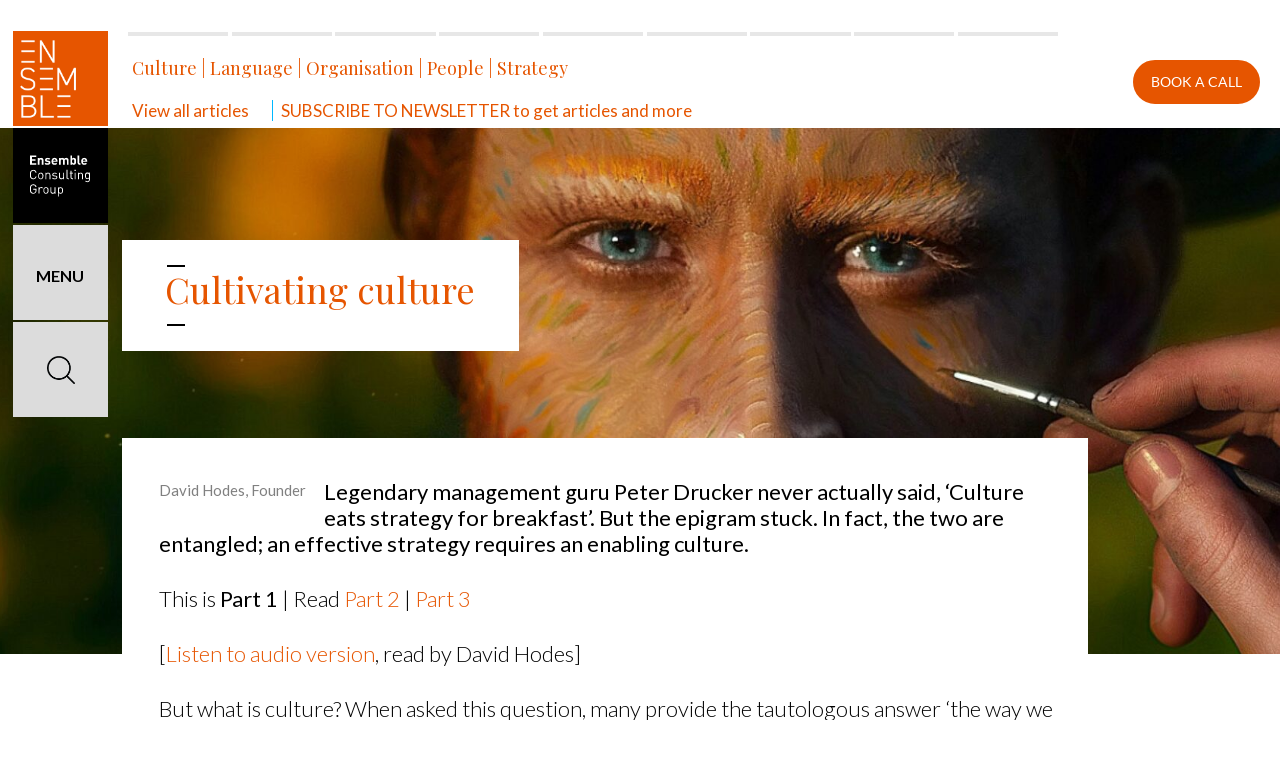

--- FILE ---
content_type: text/html; charset=UTF-8
request_url: https://ensembletechnology.com/cultivating-culture/
body_size: 25323
content:
	<!DOCTYPE html>

	<!--[if IE 7]>
<html class="ie ie7" lang="en-AU" prefix="og: http://ogp.me/ns#">
<![endif]-->
	<!--[if IE 8]>
<html class="ie ie8" lang="en-AU" prefix="og: http://ogp.me/ns#">
<![endif]-->
	<!--[if !(IE 7) & !(IE 8)]><!-->
	<html lang="en-AU" prefix="og: http://ogp.me/ns#">
	<!--<![endif]-->
    <head>
<!-- Google Analytics -->
<script>
(function(i,s,o,g,r,a,m){i['GoogleAnalyticsObject']=r;i[r]=i[r]||function(){
(i[r].q=i[r].q||[]).push(arguments)},i[r].l=1*new Date();a=s.createElement(o),
m=s.getElementsByTagName(o)[0];a.async=1;a.src=g;m.parentNode.insertBefore(a,m)
})(window,document,'script','https://www.google-analytics.com/analytics.js','ga');

ga('create', 'UA-42806044-3', 'auto');
ga('send', 'pageview');
</script>
<!-- End Google Analytics -->

		
		<meta charset="UTF-8">
		<meta name="viewport" content="width=device-width, minimum-scale=1.0, maximum-scale=1.0" />
		<title>
			Cultivating culture - Ensemble		</title>
        
        		<link rel="profile" href="http://gmpg.org/xfn/11">
		<link href="https://fonts.googleapis.com/css?family=Lato:300,400,700,900,900i" rel="stylesheet">
		<link href="https://fonts.googleapis.com/css?family=Playfair+Display:400,700,700i,900,900i" rel="stylesheet">
		<link href='https://ensembletechnology.com/wp-content/themes/ensemble/css/owl.carousel.css' rel="stylesheet">
		<link href='https://ensembletechnology.com/wp-content/themes/ensemble/css/slick.css' rel="stylesheet">
		<link href='https://ensembletechnology.com/wp-content/themes/ensemble/css/animate.css' rel="stylesheet">
		<link href='https://ensembletechnology.com/wp-content/themes/ensemble/css/magnific-popup.css' rel="stylesheet">
		<link href='https://ensembletechnology.com/wp-content/themes/ensemble/css/jquery.mCustomScrollbar.css' rel="stylesheet">
		<link href='https://ensembletechnology.com/wp-content/themes/ensemble/css/font-awesome.min.css' rel="stylesheet">
		<link href='https://ensembletechnology.com/wp-content/themes/ensemble/css/jquery.modal.css' rel="stylesheet">
        
		<link rel="pingback" href="https://ensembletechnology.com/xmlrpc.php">
		<!--[if lt IE 9]>
	<script src="https://ensembletechnology.com/wp-content/themes/ensemble/js/html5.js"></script>
	<![endif]-->
		<!--<link href='https://ensembletechnology.com/wp-content/themes/ensemble/css/menu.css' rel='stylesheet' type='text/css'>-->
		<meta name='robots' content='max-image-preview:large' />

<!-- This site is optimized with the Yoast SEO plugin v8.1 - https://yoast.com/wordpress/plugins/seo/ -->
<link rel="canonical" href="https://ensembletechnology.com/cultivating-culture/" />
<meta property="og:locale" content="en_US" />
<meta property="og:type" content="article" />
<meta property="og:title" content="Cultivating culture - Ensemble" />
<meta property="og:description" content="David Hodes, Founder Legendary management guru Peter Drucker never actually said, ‘Culture eats strategy for breakfast’. But the epigram stuck. In fact, the two are entangled; an effective strategy requires an enabling culture. This is Part 1 | Read Part 2 | Part 3 [Listen to audio version, read by David Hodes] But what is" />
<meta property="og:url" content="https://ensembletechnology.com/cultivating-culture/" />
<meta property="og:site_name" content="Ensemble" />
<meta property="article:section" content="Culture" />
<meta property="article:published_time" content="2022-01-27T11:06:05+10:00" />
<meta property="article:modified_time" content="2022-10-06T17:36:54+10:00" />
<meta property="og:updated_time" content="2022-10-06T17:36:54+10:00" />
<meta property="og:image" content="https://ensembletechnology.com/wp-content/uploads/2022/01/1643267436483-1024x1024.jpg" />
<meta property="og:image:secure_url" content="https://ensembletechnology.com/wp-content/uploads/2022/01/1643267436483-1024x1024.jpg" />
<meta property="og:image:width" content="1024" />
<meta property="og:image:height" content="1024" />
<meta name="twitter:card" content="summary_large_image" />
<meta name="twitter:description" content="David Hodes, Founder Legendary management guru Peter Drucker never actually said, ‘Culture eats strategy for breakfast’. But the epigram stuck. In fact, the two are entangled; an effective strategy requires an enabling culture. This is Part 1 | Read Part 2 | Part 3 [Listen to audio version, read by David Hodes] But what is" />
<meta name="twitter:title" content="Cultivating culture - Ensemble" />
<meta name="twitter:image" content="https://ensembletechnology.com/wp-content/uploads/2022/01/1643267436483.jpg" />
<!-- / Yoast SEO plugin. -->

<link rel='dns-prefetch' href='//ensembletechnology.com' />
<link rel='dns-prefetch' href='//js.hs-scripts.com' />
<link rel='dns-prefetch' href='//fonts.googleapis.com' />
<link rel="alternate" type="application/rss+xml" title="Ensemble &raquo; Feed" href="https://ensembletechnology.com/feed/" />
<link rel="alternate" type="application/rss+xml" title="Ensemble &raquo; Comments Feed" href="https://ensembletechnology.com/comments/feed/" />
<link rel="alternate" type="application/rss+xml" title="Ensemble &raquo; Cultivating culture Comments Feed" href="https://ensembletechnology.com/cultivating-culture/feed/" />
<script type="text/javascript">
window._wpemojiSettings = {"baseUrl":"https:\/\/s.w.org\/images\/core\/emoji\/14.0.0\/72x72\/","ext":".png","svgUrl":"https:\/\/s.w.org\/images\/core\/emoji\/14.0.0\/svg\/","svgExt":".svg","source":{"concatemoji":"https:\/\/ensembletechnology.com\/wp-includes\/js\/wp-emoji-release.min.js?ver=6.2.2"}};
/*! This file is auto-generated */
!function(e,a,t){var n,r,o,i=a.createElement("canvas"),p=i.getContext&&i.getContext("2d");function s(e,t){p.clearRect(0,0,i.width,i.height),p.fillText(e,0,0);e=i.toDataURL();return p.clearRect(0,0,i.width,i.height),p.fillText(t,0,0),e===i.toDataURL()}function c(e){var t=a.createElement("script");t.src=e,t.defer=t.type="text/javascript",a.getElementsByTagName("head")[0].appendChild(t)}for(o=Array("flag","emoji"),t.supports={everything:!0,everythingExceptFlag:!0},r=0;r<o.length;r++)t.supports[o[r]]=function(e){if(p&&p.fillText)switch(p.textBaseline="top",p.font="600 32px Arial",e){case"flag":return s("\ud83c\udff3\ufe0f\u200d\u26a7\ufe0f","\ud83c\udff3\ufe0f\u200b\u26a7\ufe0f")?!1:!s("\ud83c\uddfa\ud83c\uddf3","\ud83c\uddfa\u200b\ud83c\uddf3")&&!s("\ud83c\udff4\udb40\udc67\udb40\udc62\udb40\udc65\udb40\udc6e\udb40\udc67\udb40\udc7f","\ud83c\udff4\u200b\udb40\udc67\u200b\udb40\udc62\u200b\udb40\udc65\u200b\udb40\udc6e\u200b\udb40\udc67\u200b\udb40\udc7f");case"emoji":return!s("\ud83e\udef1\ud83c\udffb\u200d\ud83e\udef2\ud83c\udfff","\ud83e\udef1\ud83c\udffb\u200b\ud83e\udef2\ud83c\udfff")}return!1}(o[r]),t.supports.everything=t.supports.everything&&t.supports[o[r]],"flag"!==o[r]&&(t.supports.everythingExceptFlag=t.supports.everythingExceptFlag&&t.supports[o[r]]);t.supports.everythingExceptFlag=t.supports.everythingExceptFlag&&!t.supports.flag,t.DOMReady=!1,t.readyCallback=function(){t.DOMReady=!0},t.supports.everything||(n=function(){t.readyCallback()},a.addEventListener?(a.addEventListener("DOMContentLoaded",n,!1),e.addEventListener("load",n,!1)):(e.attachEvent("onload",n),a.attachEvent("onreadystatechange",function(){"complete"===a.readyState&&t.readyCallback()})),(e=t.source||{}).concatemoji?c(e.concatemoji):e.wpemoji&&e.twemoji&&(c(e.twemoji),c(e.wpemoji)))}(window,document,window._wpemojiSettings);
</script>
<style type="text/css">
img.wp-smiley,
img.emoji {
	display: inline !important;
	border: none !important;
	box-shadow: none !important;
	height: 1em !important;
	width: 1em !important;
	margin: 0 0.07em !important;
	vertical-align: -0.1em !important;
	background: none !important;
	padding: 0 !important;
}
</style>
	<link rel='stylesheet' id='wp-block-library-css' href='https://ensembletechnology.com/wp-includes/css/dist/block-library/style.min.css?ver=6.2.2' type='text/css' media='all' />
<link rel='stylesheet' id='classic-theme-styles-css' href='https://ensembletechnology.com/wp-includes/css/classic-themes.min.css?ver=6.2.2' type='text/css' media='all' />
<style id='global-styles-inline-css' type='text/css'>
body{--wp--preset--color--black: #000000;--wp--preset--color--cyan-bluish-gray: #abb8c3;--wp--preset--color--white: #ffffff;--wp--preset--color--pale-pink: #f78da7;--wp--preset--color--vivid-red: #cf2e2e;--wp--preset--color--luminous-vivid-orange: #ff6900;--wp--preset--color--luminous-vivid-amber: #fcb900;--wp--preset--color--light-green-cyan: #7bdcb5;--wp--preset--color--vivid-green-cyan: #00d084;--wp--preset--color--pale-cyan-blue: #8ed1fc;--wp--preset--color--vivid-cyan-blue: #0693e3;--wp--preset--color--vivid-purple: #9b51e0;--wp--preset--gradient--vivid-cyan-blue-to-vivid-purple: linear-gradient(135deg,rgba(6,147,227,1) 0%,rgb(155,81,224) 100%);--wp--preset--gradient--light-green-cyan-to-vivid-green-cyan: linear-gradient(135deg,rgb(122,220,180) 0%,rgb(0,208,130) 100%);--wp--preset--gradient--luminous-vivid-amber-to-luminous-vivid-orange: linear-gradient(135deg,rgba(252,185,0,1) 0%,rgba(255,105,0,1) 100%);--wp--preset--gradient--luminous-vivid-orange-to-vivid-red: linear-gradient(135deg,rgba(255,105,0,1) 0%,rgb(207,46,46) 100%);--wp--preset--gradient--very-light-gray-to-cyan-bluish-gray: linear-gradient(135deg,rgb(238,238,238) 0%,rgb(169,184,195) 100%);--wp--preset--gradient--cool-to-warm-spectrum: linear-gradient(135deg,rgb(74,234,220) 0%,rgb(151,120,209) 20%,rgb(207,42,186) 40%,rgb(238,44,130) 60%,rgb(251,105,98) 80%,rgb(254,248,76) 100%);--wp--preset--gradient--blush-light-purple: linear-gradient(135deg,rgb(255,206,236) 0%,rgb(152,150,240) 100%);--wp--preset--gradient--blush-bordeaux: linear-gradient(135deg,rgb(254,205,165) 0%,rgb(254,45,45) 50%,rgb(107,0,62) 100%);--wp--preset--gradient--luminous-dusk: linear-gradient(135deg,rgb(255,203,112) 0%,rgb(199,81,192) 50%,rgb(65,88,208) 100%);--wp--preset--gradient--pale-ocean: linear-gradient(135deg,rgb(255,245,203) 0%,rgb(182,227,212) 50%,rgb(51,167,181) 100%);--wp--preset--gradient--electric-grass: linear-gradient(135deg,rgb(202,248,128) 0%,rgb(113,206,126) 100%);--wp--preset--gradient--midnight: linear-gradient(135deg,rgb(2,3,129) 0%,rgb(40,116,252) 100%);--wp--preset--duotone--dark-grayscale: url('#wp-duotone-dark-grayscale');--wp--preset--duotone--grayscale: url('#wp-duotone-grayscale');--wp--preset--duotone--purple-yellow: url('#wp-duotone-purple-yellow');--wp--preset--duotone--blue-red: url('#wp-duotone-blue-red');--wp--preset--duotone--midnight: url('#wp-duotone-midnight');--wp--preset--duotone--magenta-yellow: url('#wp-duotone-magenta-yellow');--wp--preset--duotone--purple-green: url('#wp-duotone-purple-green');--wp--preset--duotone--blue-orange: url('#wp-duotone-blue-orange');--wp--preset--font-size--small: 13px;--wp--preset--font-size--medium: 20px;--wp--preset--font-size--large: 36px;--wp--preset--font-size--x-large: 42px;--wp--preset--spacing--20: 0.44rem;--wp--preset--spacing--30: 0.67rem;--wp--preset--spacing--40: 1rem;--wp--preset--spacing--50: 1.5rem;--wp--preset--spacing--60: 2.25rem;--wp--preset--spacing--70: 3.38rem;--wp--preset--spacing--80: 5.06rem;--wp--preset--shadow--natural: 6px 6px 9px rgba(0, 0, 0, 0.2);--wp--preset--shadow--deep: 12px 12px 50px rgba(0, 0, 0, 0.4);--wp--preset--shadow--sharp: 6px 6px 0px rgba(0, 0, 0, 0.2);--wp--preset--shadow--outlined: 6px 6px 0px -3px rgba(255, 255, 255, 1), 6px 6px rgba(0, 0, 0, 1);--wp--preset--shadow--crisp: 6px 6px 0px rgba(0, 0, 0, 1);}:where(.is-layout-flex){gap: 0.5em;}body .is-layout-flow > .alignleft{float: left;margin-inline-start: 0;margin-inline-end: 2em;}body .is-layout-flow > .alignright{float: right;margin-inline-start: 2em;margin-inline-end: 0;}body .is-layout-flow > .aligncenter{margin-left: auto !important;margin-right: auto !important;}body .is-layout-constrained > .alignleft{float: left;margin-inline-start: 0;margin-inline-end: 2em;}body .is-layout-constrained > .alignright{float: right;margin-inline-start: 2em;margin-inline-end: 0;}body .is-layout-constrained > .aligncenter{margin-left: auto !important;margin-right: auto !important;}body .is-layout-constrained > :where(:not(.alignleft):not(.alignright):not(.alignfull)){max-width: var(--wp--style--global--content-size);margin-left: auto !important;margin-right: auto !important;}body .is-layout-constrained > .alignwide{max-width: var(--wp--style--global--wide-size);}body .is-layout-flex{display: flex;}body .is-layout-flex{flex-wrap: wrap;align-items: center;}body .is-layout-flex > *{margin: 0;}:where(.wp-block-columns.is-layout-flex){gap: 2em;}.has-black-color{color: var(--wp--preset--color--black) !important;}.has-cyan-bluish-gray-color{color: var(--wp--preset--color--cyan-bluish-gray) !important;}.has-white-color{color: var(--wp--preset--color--white) !important;}.has-pale-pink-color{color: var(--wp--preset--color--pale-pink) !important;}.has-vivid-red-color{color: var(--wp--preset--color--vivid-red) !important;}.has-luminous-vivid-orange-color{color: var(--wp--preset--color--luminous-vivid-orange) !important;}.has-luminous-vivid-amber-color{color: var(--wp--preset--color--luminous-vivid-amber) !important;}.has-light-green-cyan-color{color: var(--wp--preset--color--light-green-cyan) !important;}.has-vivid-green-cyan-color{color: var(--wp--preset--color--vivid-green-cyan) !important;}.has-pale-cyan-blue-color{color: var(--wp--preset--color--pale-cyan-blue) !important;}.has-vivid-cyan-blue-color{color: var(--wp--preset--color--vivid-cyan-blue) !important;}.has-vivid-purple-color{color: var(--wp--preset--color--vivid-purple) !important;}.has-black-background-color{background-color: var(--wp--preset--color--black) !important;}.has-cyan-bluish-gray-background-color{background-color: var(--wp--preset--color--cyan-bluish-gray) !important;}.has-white-background-color{background-color: var(--wp--preset--color--white) !important;}.has-pale-pink-background-color{background-color: var(--wp--preset--color--pale-pink) !important;}.has-vivid-red-background-color{background-color: var(--wp--preset--color--vivid-red) !important;}.has-luminous-vivid-orange-background-color{background-color: var(--wp--preset--color--luminous-vivid-orange) !important;}.has-luminous-vivid-amber-background-color{background-color: var(--wp--preset--color--luminous-vivid-amber) !important;}.has-light-green-cyan-background-color{background-color: var(--wp--preset--color--light-green-cyan) !important;}.has-vivid-green-cyan-background-color{background-color: var(--wp--preset--color--vivid-green-cyan) !important;}.has-pale-cyan-blue-background-color{background-color: var(--wp--preset--color--pale-cyan-blue) !important;}.has-vivid-cyan-blue-background-color{background-color: var(--wp--preset--color--vivid-cyan-blue) !important;}.has-vivid-purple-background-color{background-color: var(--wp--preset--color--vivid-purple) !important;}.has-black-border-color{border-color: var(--wp--preset--color--black) !important;}.has-cyan-bluish-gray-border-color{border-color: var(--wp--preset--color--cyan-bluish-gray) !important;}.has-white-border-color{border-color: var(--wp--preset--color--white) !important;}.has-pale-pink-border-color{border-color: var(--wp--preset--color--pale-pink) !important;}.has-vivid-red-border-color{border-color: var(--wp--preset--color--vivid-red) !important;}.has-luminous-vivid-orange-border-color{border-color: var(--wp--preset--color--luminous-vivid-orange) !important;}.has-luminous-vivid-amber-border-color{border-color: var(--wp--preset--color--luminous-vivid-amber) !important;}.has-light-green-cyan-border-color{border-color: var(--wp--preset--color--light-green-cyan) !important;}.has-vivid-green-cyan-border-color{border-color: var(--wp--preset--color--vivid-green-cyan) !important;}.has-pale-cyan-blue-border-color{border-color: var(--wp--preset--color--pale-cyan-blue) !important;}.has-vivid-cyan-blue-border-color{border-color: var(--wp--preset--color--vivid-cyan-blue) !important;}.has-vivid-purple-border-color{border-color: var(--wp--preset--color--vivid-purple) !important;}.has-vivid-cyan-blue-to-vivid-purple-gradient-background{background: var(--wp--preset--gradient--vivid-cyan-blue-to-vivid-purple) !important;}.has-light-green-cyan-to-vivid-green-cyan-gradient-background{background: var(--wp--preset--gradient--light-green-cyan-to-vivid-green-cyan) !important;}.has-luminous-vivid-amber-to-luminous-vivid-orange-gradient-background{background: var(--wp--preset--gradient--luminous-vivid-amber-to-luminous-vivid-orange) !important;}.has-luminous-vivid-orange-to-vivid-red-gradient-background{background: var(--wp--preset--gradient--luminous-vivid-orange-to-vivid-red) !important;}.has-very-light-gray-to-cyan-bluish-gray-gradient-background{background: var(--wp--preset--gradient--very-light-gray-to-cyan-bluish-gray) !important;}.has-cool-to-warm-spectrum-gradient-background{background: var(--wp--preset--gradient--cool-to-warm-spectrum) !important;}.has-blush-light-purple-gradient-background{background: var(--wp--preset--gradient--blush-light-purple) !important;}.has-blush-bordeaux-gradient-background{background: var(--wp--preset--gradient--blush-bordeaux) !important;}.has-luminous-dusk-gradient-background{background: var(--wp--preset--gradient--luminous-dusk) !important;}.has-pale-ocean-gradient-background{background: var(--wp--preset--gradient--pale-ocean) !important;}.has-electric-grass-gradient-background{background: var(--wp--preset--gradient--electric-grass) !important;}.has-midnight-gradient-background{background: var(--wp--preset--gradient--midnight) !important;}.has-small-font-size{font-size: var(--wp--preset--font-size--small) !important;}.has-medium-font-size{font-size: var(--wp--preset--font-size--medium) !important;}.has-large-font-size{font-size: var(--wp--preset--font-size--large) !important;}.has-x-large-font-size{font-size: var(--wp--preset--font-size--x-large) !important;}
.wp-block-navigation a:where(:not(.wp-element-button)){color: inherit;}
:where(.wp-block-columns.is-layout-flex){gap: 2em;}
.wp-block-pullquote{font-size: 1.5em;line-height: 1.6;}
</style>
<link rel='stylesheet' id='contact-form-7-css' href='https://ensembletechnology.com/wp-content/plugins/contact-form-7/includes/css/styles.css?ver=5.0.3' type='text/css' media='all' />
<link rel='stylesheet' id='twentythirteen-fonts-css' href='https://fonts.googleapis.com/css?family=Source+Sans+Pro%3A300%2C400%2C700%2C300italic%2C400italic%2C700italic%7CBitter%3A400%2C700&#038;subset=latin%2Clatin-ext' type='text/css' media='all' />
<link rel='stylesheet' id='genericons-css' href='https://ensembletechnology.com/wp-content/themes/ensemble/genericons/genericons.css?ver=3.03' type='text/css' media='all' />
<link rel='stylesheet' id='twentythirteen-style-css' href='https://ensembletechnology.com/wp-content/themes/ensemble/style.css?ver=1767384733' type='text/css' media='all' />
<!--[if lt IE 9]>
<link rel='stylesheet' id='twentythirteen-ie-css' href='https://ensembletechnology.com/wp-content/themes/ensemble/css/ie.css?ver=2013-07-18' type='text/css' media='all' />
<![endif]-->
<link rel='stylesheet' id='symple_shortcode_styles-css' href='https://ensembletechnology.com/wp-content/themes/ensemble/symple-shortcodes/css/symple_shortcodes_styles.css?ver=6.2.2' type='text/css' media='all' />
<link rel='stylesheet' id='symple_shortcodes_font_awesome-css' href='https://ensembletechnology.com/wp-content/themes/ensemble/symple-shortcodes/css/font-awesome.min.css.css?ver=6.2.2' type='text/css' media='all' />
<link rel='stylesheet' id='tablepress-default-css' href='https://ensembletechnology.com/wp-content/plugins/tablepress/css/default.min.css?ver=1.9.2' type='text/css' media='all' />
<link rel='stylesheet' id='popup-maker-site-css' href='//ensembletechnology.com/wp-content/uploads/pum/pum-site-styles.css?generated=1755428318&#038;ver=1.11.2' type='text/css' media='all' />
<script type='text/javascript' src='https://ensembletechnology.com/wp-includes/js/jquery/jquery.min.js?ver=3.6.4' id='jquery-core-js'></script>
<script type='text/javascript' src='https://ensembletechnology.com/wp-includes/js/jquery/jquery-migrate.min.js?ver=3.4.0' id='jquery-migrate-js'></script>
<link rel="https://api.w.org/" href="https://ensembletechnology.com/wp-json/" /><link rel="alternate" type="application/json" href="https://ensembletechnology.com/wp-json/wp/v2/posts/4233" /><link rel="EditURI" type="application/rsd+xml" title="RSD" href="https://ensembletechnology.com/xmlrpc.php?rsd" />
<link rel="wlwmanifest" type="application/wlwmanifest+xml" href="https://ensembletechnology.com/wp-includes/wlwmanifest.xml" />
<meta name="generator" content="WordPress 6.2.2" />
<link rel='shortlink' href='https://ensembletechnology.com/?p=4233' />
<link rel="alternate" type="application/json+oembed" href="https://ensembletechnology.com/wp-json/oembed/1.0/embed?url=https%3A%2F%2Fensembletechnology.com%2Fcultivating-culture%2F" />
<link rel="alternate" type="text/xml+oembed" href="https://ensembletechnology.com/wp-json/oembed/1.0/embed?url=https%3A%2F%2Fensembletechnology.com%2Fcultivating-culture%2F&#038;format=xml" />
			<!-- DO NOT COPY THIS SNIPPET! Start of Page Analytics Tracking for HubSpot WordPress plugin v7.38.1-->
			<script type="text/javascript">
				var _hsq = _hsq || [];
				_hsq.push(["setContentType", "blog-post"]);
			</script>
			<!-- DO NOT COPY THIS SNIPPET! End of Page Analytics Tracking for HubSpot WordPress plugin -->
						<script>
				(function() {
					var formObjects = [];
					window.hbsptReady = function(formObject) {
						if (!formObject) {
							for (var i in formObjects) {
								hbspt.forms.create(formObjects[i]);
							};
							formObjects = [];
						} else if (window.hbspt && window.hbspt.forms) {
							hbspt.forms.create(formObject);
						} else {
							formObjects.push(formObject);
						}
					};
				})();
			</script>
		<style type="text/css">.recentcomments a{display:inline !important;padding:0 !important;margin:0 !important;}</style><!-- All in one Favicon 4.5 --><link rel="shortcut icon" href="http://ensemblemig.wpengine.com/wp-content/uploads/2016/08/favicon.ico" />
<link rel="icon" href="http://ensemblemig.wpengine.com/wp-content/uploads/2016/08/favicon.ico" type="image/gif"/>
<link rel="icon" href="http://ensemblemig.wpengine.com/wp-content/uploads/2016/08/favicon.ico" type="image/png"/>
<link rel="apple-touch-icon-precomposed" href="http://ensemblemig.wpengine.com/wp-content/uploads/2016/08/favicon.ico" />
	<style type="text/css" id="twentythirteen-header-css">
			.site-header {
			background: url(https://ensembletechnology.com/wp-content/themes/ensemble/images/headers/circle.png) no-repeat scroll top;
			background-size: 1600px auto;
		}
		@media (max-width: 767px) {
			.site-header {
				background-size: 768px auto;
			}
		}
		@media (max-width: 359px) {
			.site-header {
				background-size: 360px auto;
			}
		}
		</style>
	<link rel="icon" href="https://ensembletechnology.com/wp-content/uploads/2023/05/cropped-17.-Technology_Mark-Only_W-0n-Orange-1-32x32.png" sizes="32x32" />
<link rel="icon" href="https://ensembletechnology.com/wp-content/uploads/2023/05/cropped-17.-Technology_Mark-Only_W-0n-Orange-1-192x192.png" sizes="192x192" />
<link rel="apple-touch-icon" href="https://ensembletechnology.com/wp-content/uploads/2023/05/cropped-17.-Technology_Mark-Only_W-0n-Orange-1-180x180.png" />
<meta name="msapplication-TileImage" content="https://ensembletechnology.com/wp-content/uploads/2023/05/cropped-17.-Technology_Mark-Only_W-0n-Orange-1-270x270.png" />
		<style type="text/css" id="wp-custom-css">
			/* subscription button */

.btn-subscribe {
    background-color: black;
    padding: 9px;
    color: white;
    padding-left: 16px;
    padding-right: 16px;
}

.btn-subscribe:hover {
	 background-color: black;
    padding: 9px;
    color: white;
    padding-left: 16px;
    padding-right: 16px;
}

.btn-subscribe:focus {
	 background-color: black;
    padding: 9px;
    color: white;
    padding-left: 16px;
    padding-right: 16px;
}


/* BOOK A CALL button */
.button {
	background: #e65500 !important;	
	border: solid 2px #e65500;
	color: #ffffff !important;
}
.button:hover {
	color: #e65500 !important;
	background: #ffffff !important;	
}

/* Take our Scorecard button */

.banner-bottom-btn {
    position: fixed;
    bottom: 60px;
    right: 40px;
    z-index: 9;
}

.orange-template a:hover {
    color: #e65500;
}

.sa--chat-visibility__text  {
		padding: 10px 16px 9px;
    background: #e65500 !important;
		padding: 10px 16px 9px !important;
	  font-size: 18px !important;
}

.sa--chat-visibility__text:hover {
		border: solid 2px #e65500;
	  color: #e65500;
    background: #ffffff !important;
	
}
.icon:not(:only-child) {
    margin-right: clamp(7px, 0.8em, 17px);
    display: none;
}



.insights-content h4 {
    color: #e65500 !important;
}

.banner_slide_content .button{
      color: #808080!important;
	    background: #ffffff !important;
}

.banner_slide_content .button:hover{
      color: #ffffff!important;
}

.services-list li:before {
    background: #e65500;
}

/* logo */
.fix-header .home-link {
	  background: #e65500;
}
.fix-header .home-link.tile {
    background: #000;
}
.home-link img {
    width: 100%;
    height: 100%;
}

.fix-header .tile img {
	    width: 60px;
      height: 57px;
}

.close-menu i img {
    width: 15px !important;
	  height: 15px !important;
	 
}
.close-menu i {
	 position: static !important;
}




.social-links li a i:before {
	        box-shadow: inset 0 0 0 15px #e65500;
}

.btn_share:before {
	    box-shadow: inset 0 0 0 15px #e65500;
}

.post-categories li:before {
	    background: #e65500;
}


.what_we_do_sec h3 {
	background: #e65500;
}

.do_you_struggle_sec h2 {
	color: #e65500;}

.better-buss-outcomes-content:nth-child(2n+2) {
    background: #e65500;
}

.better-buss-outcomes-content {
	    background: #e65500;
}
	
.blue-box .boxtext {
    background: #e65500;
}
	
h1 {
	color: #e65500 !important;
}
a {
	color: #e65500;
}

 /* location */

.sub-page-links h3 {
	    color: #e65500;
}
h2 {
	color: #e65500;
}
h2:before, h2:after {
    background: #e65500;
}
.connect-page .get-in-touch ul li a i {
	    box-shadow: inset 0 0 0 15px #e65500;
}
.dismissButton {
	    color: #fff;
}
.connect-page .get-in-touch h4 {
	    color: #e65500;
}		</style>
				
					<script> var subscribe_popup = ''; var if_home_page = 'no'; </script>
				
					<script> var subscribe_popup_single = 'show'; var exit_popup_single = 'show'; </script>
				
					<script> var exit_popup_insights = 'hide'; </script>
				
			<!--<link href='https://ensembletechnology.com/wp-content/themes/ensemble/css/inner.css' rel='stylesheet' type='text/css'>-->
			<link href='https://ensembletechnology.com/wp-content/themes/ensemble/css/responsive.css' rel='stylesheet' type='text/css'>
<script>
   function loadfly_page(idnop)
   {
	   
	   var ajaxurl = 'https://ensembletechnology.com/wp-admin/admin-ajax.php';
	   jQuery('.loder_ajx').css('display','block');
	  // alert(pagurl);
	 jQuery.ajax({
        type : 'post',
        url : ajaxurl,
        data : {
            action : 'loadpager',
			page : idnop,
			type : 'fly'
        },
        success : function( response ) {
			//alert(response);
           jQuery('#fly'+idnop).html(response);
		   
		    jQuery('.loder_ajx').css('display','none');
			 equalHeight();
		  // window.history.pushState('page2', 'Title', pagurl);
		   
		   
		         } }
     );  
  }
   function load_tab_content(idnop,urltab)
   {
      // jQuery('.cntwraper div').css('visivle','hide');
	    // jQuery('.cntwraper').css('right','100%');
		jQuery('.footer-main').css('margin-top','1000px');
        jQuery('.cntwraper').fadeOut();
		 
        
	    jQuery('.loder_ajx').css('display','block');
	   var ajaxurl = 'https://ensembletechnology.com/wp-admin/admin-ajax.php';
	   
       jQuery('.has-sub').removeClass('active');
       var menunam = '#menu'+idnop;
      // alert(menunam);
       
       jQuery(menunam).addClass('active');
       
	  // alert(pagurl);
	 jQuery.ajax({
        type : 'post',
        url : ajaxurl,
        data : {
            action : 'loadpager',
			page : idnop,
			type : 'tabs'
        },
        success : function( response ) {
           
			$.getScript("https://ensembletechnology.com/wp-content/themes/ensemble/js/general.js");
          
            jQuery('.cntwraper').css('position','relative');
			window.history.pushState('page', $(this).attr("Title"), urltab);
           jQuery('.cntwraper').html(response);
		  // jQuery('.cntwraper').css('left','0');
		  // jQuery('.cntwraper').css('transition','right 0.8s ease 0s');
		  jQuery('.cntwraper').fadeIn();
		 // jQuery('.cntwraper').css('height','');
		 jQuery('.footer-main').css('margin-top','15px');
		 
		 equalHeight();
		 
           
           // jQuery('.cntwraper').css('right','0');
            
		  // window.history.pushState('page2', 'Title', pagurl);
		    jQuery('.loder_ajx').css('display','none');
			
			jQuery(".fly-link").click(function (e) {
				e.preventDefault();
				var target_ = this.hash;
				if ($(target_).length) {
					loadfly_page($(this).attr("data-id"));
					window.history.pushState('page2', $(this).attr("title"), $(this).attr("data-ref"));
		
					$(target_).addClass("flyOpen");
					$("html").addClass("overflowHidden");
				}
		
			});
			jQuery("body").on("click", ".fly-close", function (e) {
				e.preventDefault();
				window.history.pushState('page', $(this).attr("title"), $(this).attr("href"));
				$(this).closest(".fly-sec").removeClass("flyOpen");
				$("html").removeClass("overflowHidden");
			});
			
			 jQuery('.loder_ajx').css('display','none');
			 parallax();
			function parallax() {
			if ((".parallax").length) {
				var parallax1 = document.querySelectorAll(".parallax"),
					speed = 0.2;
				var windowYOffset = window.pageYOffset;
				 [].slice.call(parallax1).forEach(function (el, i) {
					var abc = windowYOffset - jQuery(el).offset().top;
					var elBackgrounPos = "50%" + -(abc * speed) + "px";
					el.style.backgroundPosition = elBackgrounPos;
				});
			}
		}
				   
		         } 
				 }
     );  
  }
  
  
  
  function new_load_tab_content(idnop,urltab)
   {
      // jQuery('.cntwraper div').css('visivle','hide');
	    // jQuery('.cntwraper').css('right','100%');
		jQuery('.footer-main').css('margin-top','1000px');
        jQuery('.cntwraper').fadeOut();
		 
        
	    jQuery('.loder_ajx').css('display','block');
	   var ajaxurl = 'https://ensembletechnology.com/wp-admin/admin-ajax.php';
	   
       jQuery('.has-sub').removeClass('active');
       var menunam = '#menu'+idnop;
      // alert(menunam);
       
       jQuery(menunam).addClass('active');
       
	  // alert(pagurl);
	 jQuery.ajax({
        type : 'post',
        url : ajaxurl,
        data : {
            action : 'loadpager',
			page : idnop,
			type : 'tabs',
			service_type : 'new_services',
        },
        success : function( response ) {
           
		//	$.getScript("https://ensembletechnology.com/wp-content/themes/ensemble/js/general.js");
          
            jQuery('.cntwraper').css('position','relative');
			window.history.pushState('page', $(this).attr("Title"), urltab);
           jQuery('.cntwraper').html(response);
		

	
			
		
		    
		   
		   
		    // var final_title = jQuery.trim( jQuery( menunam + " a").text() ) + bloginfo;
			
			var page_name = jQuery(response).find('h1').text();
			
			
			jQuery(document).prop( 'title', page_name + " - " + "Ensemble" );
	   
	   
		  // jQuery('.cntwraper').css('left','0');
		  // jQuery('.cntwraper').css('transition','right 0.8s ease 0s');
		  jQuery('.cntwraper').fadeIn();
		 // jQuery('.cntwraper').css('height','');
		 jQuery('.footer-main').css('margin-top','15px');
		 
		 equalHeight();
		 
           
           // jQuery('.cntwraper').css('right','0');
            
		  // window.history.pushState('page2', 'Title', pagurl);
		    jQuery('.loder_ajx').css('display','none');
			
			jQuery(".fly-link").click(function (e) {
				e.preventDefault();
				var target_ = this.hash;
				if ($(target_).length) {
					loadfly_page($(this).attr("data-id"));
					window.history.pushState('page2', $(this).attr("title"), $(this).attr("data-ref"));
		
					$(target_).addClass("flyOpen");
					$("html").addClass("overflowHidden");
				}
		
			});
			jQuery("body").on("click", ".fly-close", function (e) {
				e.preventDefault();
				window.history.pushState('page', $(this).attr("title"), $(this).attr("href"));
				$(this).closest(".fly-sec").removeClass("flyOpen");
				$("html").removeClass("overflowHidden");
			});
			
			 jQuery('.loder_ajx').css('display','none');
			 parallax();
			function parallax() {
			if ((".parallax").length) {
				var parallax1 = document.querySelectorAll(".parallax"),
					speed = 0.2;
				var windowYOffset = window.pageYOffset;
				 [].slice.call(parallax1).forEach(function (el, i) {
					var abc = windowYOffset - jQuery(el).offset().top;
					var elBackgrounPos = "50%" + -(abc * speed) + "px";
					el.style.backgroundPosition = elBackgrounPos;
				});
			}
		}
				   
		         },
				 
				 complete: function (data) 
				 {
						 // $.getScript("https://ensembletechnology.com/wp-content/themes/ensemble/js/general.js");
						  $(".testimonial_slider").slick({
							dots: true,
							infinite: true,
							speed: 500,
							arrows: false,
							fade: true,
							cssEase: 'linear',
							autoplay: true,
							autoplaySpeed: 3000,
						});
						 
						
						$('.video-play').magnificPopup({
							type: 'inline',
							callbacks: 
							{
								open: function() 
								{
									$('html').css('margin-right', 0);
									// Play video on open:
									$(this.content).find('video')[0].play();
								},
								close: function() 
								{
									// Reset video on close:
									$(this.content).find('video')[0].load();
								}
							}
						});
	
	
	
	
	
				 }
				 
				 
				 
				 }
     );  
  }
  
  
    /* jQuery(window).bind('load',function() { 
		jQuery('.loader').css('display','none');
		jQuery('#page').css('display','block');
		jQuery('footer').css('display','block');
	}); */
   </script>
   
   
      <!-- Hotjar Tracking Code for https://ensembleconsultinggroup.com/ -->
<script>
    (function(h,o,t,j,a,r){
        h.hj=h.hj||function(){(h.hj.q=h.hj.q||[]).push(arguments)};
        h._hjSettings={hjid:975784,hjsv:6};
        a=o.getElementsByTagName('head')[0];
        r=o.createElement('script');r.async=1;
        r.src=t+h._hjSettings.hjid+j+h._hjSettings.hjsv;
        a.appendChild(r);
    })(window,document,'https://static.hotjar.com/c/hotjar-','.js?sv=');
</script>


	</head>

	<body class="post-template-default single single-post postid-4233 single-format-standard blue-template">
		
		<div class="site-wrapper">
		
				<div id="page" class="hfeed site" >
			<header id="masthead" role="banner">
				<div class="blank_div"></div>
				<div class="site-main">
					<div class="fix-header">
						<div class="site-logo">
							
														<a class="home-link" href="https://ensembletechnology.com/" title="Ensemble" rel="home">
								<img src="https://ensembletechnology.com/wp-content/uploads/2023/05/17.-Technology_Mark-Only_W-0n-Orange-3.png" alt="Ensemble">
							</a>
														
							<a class="home-link tile" href="https://ensembletechnology.com/" title="Ensemble" rel="home"><img src="https://ensembletechnology.com/wp-content/themes/ensemble/images/logo-text.svg" alt="Ensemble"></a>
						</div>
						<div class="nav-container">
							<div id="navbar" class="navbar tile">
								<div class="menu-icon">
									<div class="hamburger">
										<i>Menu</i>
										<span></span>
										<span></span>
										<span></span>
									</div>
								</div>
								<nav id="site-navigation" class="navigation main-navigation" role="navigation">
									<div class="close-menu"><span><a href="https://ensembletechnology.com" title="Home">Home</a></span> <i><img src="https://ensembletechnology.com/wp-content/themes/ensemble/images/menu-close.png" alt=""></i></div>
									<div class="menu-new2-container"><ul id="menu-new2" class="nav-menu"><li id="menu-item-4893" class="menu-item menu-item-type-custom menu-item-object-custom menu-item-4893"><a href="https://ensembletechnology.com/technology/software-overview/">SOLUTIONS</a></li>
<li id="menu-item-2181" class="menu-item menu-item-type-post_type menu-item-object-page menu-item-has-children menu-item-2181"><a href="https://ensembletechnology.com/method/">Method</a>
<ul class="sub-menu">
	<li id="menu-item-4895" class="menu-item menu-item-type-post_type menu-item-object-page menu-item-4895"><a href="https://ensembletechnology.com/method/a-systemic-approach-2/">A Systemic Approach</a></li>
	<li id="menu-item-2319" class="menu-item menu-item-type-post_type menu-item-object-page menu-item-2319"><a href="https://ensembletechnology.com/method/operations-toc-overview/">Theory of Constraints</a></li>
	<li id="menu-item-4896" class="menu-item menu-item-type-post_type menu-item-object-page menu-item-4896"><a href="https://ensembletechnology.com/method/working-with-us/">Working with us</a></li>
</ul>
</li>
<li id="menu-item-2110" class="menu-item menu-item-type-custom menu-item-object-custom menu-item-has-children menu-item-2110"><a href="#">RESOURCES</a>
<ul class="sub-menu">
	<li id="menu-item-4894" class="menu-item menu-item-type-post_type menu-item-object-page menu-item-4894"><a href="https://ensembletechnology.com/technology-old/productivity-scorecard/">Productivity Scorecard</a></li>
	<li id="menu-item-2338" class="menu-item menu-item-type-post_type menu-item-object-page current_page_parent menu-item-2338"><a href="https://ensembletechnology.com/insights/">Articles</a></li>
	<li id="menu-item-3195" class="menu-item menu-item-type-post_type menu-item-object-page menu-item-3195"><a href="https://ensembletechnology.com/newsletter/">Subscribe</a></li>
	<li id="menu-item-2322" class="menu-item menu-item-type-post_type menu-item-object-page menu-item-2322"><a href="https://ensembletechnology.com/academy/more-than-just-work/">Our book</a></li>
</ul>
</li>
<li id="menu-item-3860" class="menu-item menu-item-type-custom menu-item-object-custom menu-item-3860"><a href="https://ensembletechnology.com/results/results-overview/">Results</a></li>
<li id="menu-item-2111" class="menu-item menu-item-type-custom menu-item-object-custom menu-item-has-children menu-item-2111"><a href="#">ABOUT</a>
<ul class="sub-menu">
	<li id="menu-item-2821" class="menu-item menu-item-type-post_type menu-item-object-page menu-item-2821"><a href="https://ensembletechnology.com/about-us/the-just-work-manifesto/">The Just Work Manifesto</a></li>
	<li id="menu-item-2324" class="menu-item menu-item-type-post_type menu-item-object-page menu-item-2324"><a href="https://ensembletechnology.com/about-us/our-story/">Our Story</a></li>
	<li id="menu-item-2380" class="menu-item menu-item-type-post_type menu-item-object-page menu-item-2380"><a href="https://ensembletechnology.com/location/">Location</a></li>
</ul>
</li>
</ul></div>								</nav>
								<!-- #site-navigation -->
							</div>
							<div class="site-search tile">
								<div class="head-form-click"></div>
								<div class="head-form"><form role="search" method="get" class="search-form" action="https://ensembletechnology.com/">
				<label>
					<span class="screen-reader-text">Search for:</span>
					<input type="search" class="search-field" placeholder="Search &hellip;" value="" name="s" />
				</label>
				<input type="submit" class="search-submit" value="Search" />
			</form></div>
							</div>
							<!--<div class="site-login tile"></div>-->
						</div>
					</div>
				</div>	
									<div class="banner-top-btn">
						<a href="https://meetings.hubspot.com/david-hodes/general"  title="Book a call" class="button">Book a call</a>
					</div>
							</header>
            <div class="loder_ajx">
				<img src="https://ensembletechnology.com/wp-content/themes/ensemble/images/ajax-loader.gif" alt="loader">
			</div>
            
            
			<!-- #masthead --><div class="sub-links">
	<div class="site-main">
		<ul class="dummy-links cf">
			<li></li>
			<li></li>
			<li></li>
			<li></li>
			<li></li>
			<li></li>
			<li></li>
			<li></li>
			<li></li>
		</ul>
					<div class="sub-page-links">
				<h3><a href="https://ensembletechnology.com/category/culture/">Culture</a> | <a href="https://ensembletechnology.com/category/language/">Language</a> | <a href="https://ensembletechnology.com/category/organisation/">Organisation</a> | <a href="https://ensembletechnology.com/category/people/">People</a> | <a href="https://ensembletechnology.com/category/strategy/">Strategy</a></h3>
								
																<div class="single-header-links">
									<a class="view-all-ensight" href="https://ensembletechnology.com/insights/"> View all articles</a>
									<a class="link-news" href="https://ensembletechnology.com/newsletter/">SUBSCRIBE TO NEWSLETTER to get articles and more</a>
								</div>
												                    				
				<div class="sub-bttn-sec">
					<div class="sub-bttn-text">
						<p>STAY CONNECTED AND SIGNUP TO RECEIVE INSIGHT updates</p>
					</div>
					<a href="#footer-subscribe-modal" title="Subscribe" rel="modal:open" class="sub-bttn hide">Subscribe</a>
				</div>
                
                						
			</div>
				</div>
</div>
	<div id="primary" class="content-area">

	</div>
	<div id="content" class="site-content" role="main">
		<!--<div class="breadcrumbs site-main" typeof="BreadcrumbList" vocab="http://schema.org/">
					</div>-->
					
				<div class="banner_area parallax" style=" background-image:url(https://ensembletechnology.com/wp-content/uploads/2022/01/1643267436483-2500x950.jpg);">
					<div class="site-main">
						<div class="banner_area">
							<div class="banner_title">
								<h1>Cultivating culture</h1>
							</div>
						</div>
					</div>

				</div>

	</div>

			<div class="content_area singlepost">
			<div class="site-main">
				<div class="content-first banner_text_top">
									<div class="post-author">
						<cite>David Hodes, Founder</cite>
						
					</div><p><strong>Legendary management guru Peter Drucker never actually said, ‘Culture eats strategy for breakfast’. But the epigram stuck. In fact, the two are entangled; an effective strategy requires an enabling culture.</strong><span id="more-4233"></span></p>
<p>This is <strong>Part 1</strong> | Read <a href="https://ensembletechnology.com/culture-digging-below-the-surface/" rel="noopener" target="_blank">Part 2</a> | <a href="https://ensembletechnology.com/the-anxieties-of-changing-culture/" rel="noopener" target="_blank">Part 3</a></p>
<p>[<a href="https://ensembletechnology.com/wp-content/uploads/2022/01/220127-Cultivating-Culture.mp3" target="_blank" rel="noopener">Listen to audio version</a>, read by David Hodes]</p>
<p>But what is culture? When asked this question, many provide the tautologous answer ‘the way we do things around here’. Such a response does not help answer the critical questions of a given organisation’s culture at a given time in its history, and how a productive and generative culture might be cultivated into the manageable horizon.</p>
<p>Much of my understanding of culture comes from the work of Emeritus Professor Ed Schein, who founded the Centre for Organisational Learning at the MIT Sloan School of Management. Schein’s model invites us to look at three levels of culture: artefacts, espoused beliefs and values, and basic underlying assumptions.</p>
<p>The iceberg metaphor is helpful here in that what we see at the top, above the waterline, is the manifestation of what is going on at a much deeper level. You may walk into an office or worksite and look at the general presentation of the work environment. Is it tidy, freshly painted, filled with light, or dark and dingy? Are the spaces intentionally set out like an Apple Store, or is it all rather more like the office of an inundated cohort of junior law clerks? How do people behave towards each other? Are they competitive or collaborative? Bureaucratic or in flow? Cynical or inspired? Family-like or formal? These are artefacts. But even with these, it’s not easy to know what’s really going on, based only on simple observations of what our senses feed to the meaning-making machine of our minds.</p>
<p>Dig a bit deeper, and we are in the realm of espoused beliefs and values. Espoused because they are what we read on the posters, see on the presentations, and hear from the functionaries when we ask questions about ideals, goals, values, and aspirations. When we notice a discrepancy between the espoused values and the actual behaviours, we’re likely to be fed some well-rehearsed rationalisations: ‘Mary’s behaviour is not congruent with our publicly stated value of inclusion, and we have had a lot of complaints about her abrasive and demeaning management style. Still, her personal story allows us to help her more fully activate the better angels of her nature, as, despite everything else, she delivers the results the business is looking for.’</p>
<p>Down at the deepest level, we are into the realm of the unconscious—the same domain that informs the myths we live by. In that domain, we answer the questions about the meaning and purpose of our lives, how we got here, and what we will do with the finite time we have left. In a productive culture, there is a deep congruence of value at all the levels within which we operate: the personal, the team, the organisation, and the society in which we live.</p>
<h2>External adaptation and internal integration</h2>
<p>Arriving at such a state of harmony within an organisational setting is never easy. We have two significant challenges to overcome: external adaptation and internal integration. Before exploring these two challenges in more depth, it is worth quoting Schein’s definition of culture in full:</p>
<blockquote><p>‘The culture of a group can be defined as a pattern of shared basic assumptions learned by a group as it solved its problems of external adaptation and internal integration, which has worked well enough to be considered valid and, therefore, to be taught to new members as the correct way to perceive, think, and feel in relation to those problems.’</p></blockquote>
<p>In other words, what we learn about solving the problems of external adaptation and internal integration and how we examine the assumptions that inform that learning is of the essence to culture formation.</p>
<p>External adaptation includes understanding how we get to play our game within the markets in which we compete. We need to articulate our mission and strategy in a way that all critical stakeholders understand. We must embrace the question that asks what the fundamental problem is that we solve for those who consume our products or services? Given our mission, what is our goal? At least how much of what, by no later than when? How must the accountability hierarchy be constructed to best serve the processes which deliver on the mission? What means will we need to secure to accomplish our mission? How is the division of human, financial, material and information resources determined and allocated? What will we measure, and how could those measures be used to control progress towards our stated goal? How will we develop a consensus on the when and what of course corrections? What are the appropriate remedial or repair strategies to be used if goals are not being met?</p>
<p>Internal integration proves a more challenging arena for us to understand. It begins with the idea of creating a common language, where words and conceptual categories have shared meaning. As an example, think of the number of acronyms we demand a recruit learns before they come to readily understand the local dialects. The idea of internal integration begs the question of the extent to which the integration applies. What is the boundary for inclusion, and who, then, is in or out? By what criteria is membership determined?</p>
<p>Once we know the group’s boundary, each must work out its pecking order, criteria, and rules for how someone gets maintains and loses power and authority. Consensus in this area is crucial to help members manage feelings of aggression. If there are no rules around the exercise of power, we trigger that primal aggressive response associated with unfair authoritarianism.</p>
<h2>How is the game played?</h2>
<p>Over time, every group must work out its ‘rules of the game’ for peer relationships, relationships between the sexes, and how openness and intimacy are handled in managing work. Consensus in this area is crucial to help us define trust and manage feelings of affection and love. How much damage has been done by the office affair? It’s not easy to navigate from the locker room to the board room. In brief, norms must be developed around trust, intimacy, friendship, and love.</p>
<p>Included in the theme of fairness at work, to develop a productive culture, we must come to share an understanding of what behaviour is heroic and what is unacceptable. Once we know these behaviours, we must achieve consensus on how we reward what is good and punish what is terrible.</p>
<p>And then there is the realm of the unexplainable—those events that fall outside the boundary of the day-to-day which challenges our well-worn nostrums of habit. How do we give meaning in a way in which group members can respond to them without excessive levels of anxiety?</p>
<p>Coming to meaningfully understand all these aspects of external adaptation and internal integration goes well beyond simply taking stock of the artefacts of culture, and even the deeper level of the espoused beliefs and values. To fully understand the culture of a group, we would need to equip ourselves with the competencies of a social anthropologist. Having said that, I have found the Competing Values framework offered by Cameron and Quinn helpful in getting an early read of the four archetypes they have in their model: Clan, Adhocracy, Hierarchy and Market. This model, illustrated in the diagram, looks at the competing values associated with an internal or external focus and whether stability and control are most essential or flexibility and discretion.</p>
<p><a href="https://ensembletechnology.com/wp-content/uploads/2022/01/2022-01-27_8-52-15.png"><img decoding="async" loading="lazy" class="aligncenter wp-image-4234 size-full" src="https://ensembletechnology.com/wp-content/uploads/2022/01/2022-01-27_8-52-15.png" alt="" width="1810" height="1220" srcset="https://ensembletechnology.com/wp-content/uploads/2022/01/2022-01-27_8-52-15.png 1810w, https://ensembletechnology.com/wp-content/uploads/2022/01/2022-01-27_8-52-15-300x202.png 300w, https://ensembletechnology.com/wp-content/uploads/2022/01/2022-01-27_8-52-15-1024x690.png 1024w, https://ensembletechnology.com/wp-content/uploads/2022/01/2022-01-27_8-52-15-768x518.png 768w, https://ensembletechnology.com/wp-content/uploads/2022/01/2022-01-27_8-52-15-1536x1035.png 1536w, https://ensembletechnology.com/wp-content/uploads/2022/01/2022-01-27_8-52-15-270x182.png 270w" sizes="(max-width: 1810px) 100vw, 1810px" /></a></p>
<p>No organisation is at any given time any one of these archetypes, and there is always a natural tension between where the organisation is, compared to where the members would like it to be. There is an ongoing dynamic between the internal and external focus and whether the emphasis is on integration or differentiation. Many factors could influence the choices which value stability and control over flexibility and discretion or vice versa.</p>
<p>Even acknowledging that these competing values are forever in the dance of change, shifting the centre of gravity from one cultural archetype to another quadrant is far more challenging to accomplish than many in the field care to acknowledge. In the same way that a nick in a sapling is visible in the grown tree, so too does the influence of the founders run within the organisation’s DNA throughout its life. </p>
<p>It takes a very long time to learn to succeed in any given endeavour and the habits formed from learning how to succeed are not readily surrendered. We are far more ready to acknowledge when markets change, and our focus and comfort is found in what needs doing in the external competitiveness arena. It is far more challenging and takes much longer than we would ordinarily allow to co-create a new way of being in all the areas of internal integration outlined above.</p>
<p>In my next article, we’ll explore more deeply the subcultures present within most organisations as well as dig into the kinds of mental models we carry when assessing our place within a culture.</p>
<p>This is Part 1 of our series on Culture.</p>
<p><strong>Part 1: Cultivating culture</strong><br />
Part 2: <a href="https://ensembletechnology.com/culture-digging-below-the-surface/" rel="noopener" target="_blank">Culture – Digging below the surface</a><br />
Part 3: <a href="https://ensembletechnology.com/the-anxieties-of-changing-culture/" rel="noopener" target="_blank">The Anxieties of Changing Culture</a></p>
<p>____________________________</p>
<p><strong>What&#8217;s next?</strong></p>
<p>The change to using <strong><a href="https://www.ensembletechnology.com/method/operations-toc-overview/" target="_blank" rel="noopener">Theory of Constraints</a></strong> (TOC) as an underlying operating system is both profound and exhilarating. We&#8217;ve developed the <strong><a href="https://www.flipsnack.com/ensembleacademy/the-systems-thinker-course-outline-znfrslmxu3/full-view.html" target="_blank" rel="noopener">Systems Thinker Course</a></strong> to bring the ideas into your organisation.</p>
<ul>
<li><strong>View the <a href="https://www.flipsnack.com/ensembleacademy/the-systems-thinker-course-outline-znfrslmxu3/full-view.html" target="_blank" rel="noopener">Systems Thinker Course Guide</a></strong> (no email required to download)</li>
<li><strong>Join us for the <a href="https://www.ensembletechnology.com/consulting/capabilities/taster-services/events/" target="_blank" rel="noopener">Systems Thinker Foundations Workshop</a></strong> (we run this FREE workshop once each month)</li>
<li><strong>To find out more about these, or any of <a href="https://ensembletechnology.com/services/" target="_blank" rel="noopener">our services</a>, simply <a href="https://www.ensembletechnology.com/thankyou/">schedule a call</a></strong><br />
____________________________</p>
<p><img decoding="async" loading="lazy" class="alignleft size-medium wp-image-2519" src="https://ensembletechnology.com/wp-content/uploads/2022/01/marina-montoya-GUi8uIw3JbQ-unsplash-2-scaled.jpg" alt="Man painting himself" width="300" height="200" />[Background image: Man painting himself, Marina Montoya on Unsplash]</p>
<p>&nbsp;<br />
&nbsp;<br />
&nbsp;<br />
&nbsp;<br />
&nbsp;<br />
&nbsp;<br />
&nbsp;<br />
&nbsp;<br />
____________________________</li>
</ul>


										</div>
                
                <div class="relatedposts news-list cf">
                      
                                             
                            <div class="list-itm">
                                    <a title="Measurably reliable and agile" href="https://ensembletechnology.com/measurably-reliable-and-agile/">	<figure style=" background-image:url(https://ensembletechnology.com/wp-content/uploads/2022/11/pavan-trikutam-71CjSSB83Wo-unsplash-300x200.jpg)">
                                            </figure></a>
                                        <div class="news-list-detail">
                                            <ul class="post-categories">
	<li><a href="https://ensembletechnology.com/category/language/" rel="category tag">Language</a></li>
	<li><a href="https://ensembletechnology.com/category/operations/" rel="category tag">Operations</a></li>
	<li><a href="https://ensembletechnology.com/category/organisation/" rel="category tag">Organisation</a></li>
	<li><a href="https://ensembletechnology.com/category/process/" rel="category tag">Process</a></li>
	<li><a href="https://ensembletechnology.com/category/strategy/" rel="category tag">Strategy</a></li></ul>                                            <h3><a title="Measurably reliable and agile" href="https://ensembletechnology.com/measurably-reliable-and-agile/">Measurably reliable and agile</a></h3>
                                            <div class="post-author">
						<cite>David Hodes, Founder</cite>
						
					</div><p><strong>Few performance standards deliver the competitive advantage you gain by keeping your promise to deliver on time, doing so faster than your competitors, and suffering no defects while you’re about it.</strong><a href="https://ensembletechnology.com/measurably-reliable-and-agile/" class="kmore more-link"><span aria-label="Measurably reliable and agile">(more…)</span></a></p>
       <p class="more_list"><a title="Measurably reliable and agile" href="https://ensembletechnology.com/measurably-reliable-and-agile/"> READ MORE  </a></p>
                                        </div>
                             </div>
                     
                                                 
                            <div class="list-itm">
                                    <a title="Managing accounting’s relevance" href="https://ensembletechnology.com/managing-accountings-relevance/">	<figure style=" background-image:url(https://ensembletechnology.com/wp-content/uploads/2022/10/shutterstock_681274951-300x213.jpg)">
                                            </figure></a>
                                        <div class="news-list-detail">
                                            <ul class="post-categories">
	<li><a href="https://ensembletechnology.com/category/language/" rel="category tag">Language</a></li>
	<li><a href="https://ensembletechnology.com/category/operations/" rel="category tag">Operations</a></li>
	<li><a href="https://ensembletechnology.com/category/organisation/" rel="category tag">Organisation</a></li>
	<li><a href="https://ensembletechnology.com/category/people/" rel="category tag">People</a></li>
	<li><a href="https://ensembletechnology.com/category/strategy/" rel="category tag">Strategy</a></li></ul>                                            <h3><a title="Managing accounting’s relevance" href="https://ensembletechnology.com/managing-accountings-relevance/">Managing accounting’s relevance</a></h3>
                                            <div class="post-author">
						<cite>David Hodes, Founder</cite>
						
					</div><p><strong>Eli Goldratt famously said, ‘Tell me how you measure me, and I will tell you how I will behave. If you measure me in an illogical way… do not complain about illogical behaviour.’ If you measure and reward activity, then activity’s what you’ll get.</strong><a href="https://ensembletechnology.com/managing-accountings-relevance/" class="kmore more-link"><span aria-label="Managing accounting’s relevance">(more…)</span></a></p>
       <p class="more_list"><a title="Managing accounting’s relevance" href="https://ensembletechnology.com/managing-accountings-relevance/"> READ MORE  </a></p>
                                        </div>
                             </div>
                     
                                                    </div>

				


			</div>
		</div>
	


		
		</div><!-- #main -->
		
	<!--</div>--><!-- #page -->
	<script src='https://www.google.com/recaptcha/api.js' defer></script>

<div class="mfg subscribe-modal" id="footer-subscribe-modal">
	<div class="subscribe-form-wrap">
		<h2>More than just work</h2>
		<p>Discover better ways to do better work.</p>
		<h3>Fresh insights, every Friday</h3>
		<p>We alternate our own actionable articles with three relevant links from other authorities.</p>
		<form accept-charset="UTF-8" action="https://if215.infusionsoft.com/app/form/process/0287c6363cfb99b505e579b2b5f6d219" class="infusion-form subscribe-form" id="inf_form_0287c6363cfb99b505e579b2b5f6d219" method="POST">
			<input name="inf_form_xid" type="hidden" value="0287c6363cfb99b505e579b2b5f6d219" />
			<input name="inf_form_name" type="hidden" value="Web Form submitted" />
			<input name="infusionsoft_version" type="hidden" value="1.70.0.54335" />
			<input name="page" type="hidden" value="homepage">
			<div class="infusion-field">
				<!--<label for="inf_field_FirstName">First Name *</label>-->
				<input class="infusion-field-input" id="inf_field_FirstName" name="inf_field_FirstName" placeholder="First Name *" type="text" />
			</div>			
			<div class="infusion-field">
				<!--<label for="inf_field_Email">Email *</label>-->
				<input class="infusion-field-input inf_field_Email" id="inf_field_Email" name="inf_field_Email" placeholder="Email *" type="text" />
			</div>
			<div class="infusion-submit">
			<style>
				.subscribe-modal .grecaptcha-badge {
					display: none;
				}
			</style>
				<button class="infusion-recaptcha" id="recaptcha_0287c6363cfb99b505e579b2b5f6d219" type="submit">Subscribe</button>
			</div>
		</form>
		<span>We’ll only use your email address for this newsletter. No sales calls</span>
	</div>
</div>

	<footer >
		<div class="footer-main">
			<div class="site-main">
				<div class="subscribe-sec">
					<div role="form" class="wpcf7" id="wpcf7-f361-o1" lang="en-US" dir="ltr">
<div class="screen-reader-response"></div>
<form action="/cultivating-culture/#wpcf7-f361-o1" method="post" class="wpcf7-form" novalidate="novalidate">
<div style="display: none;">
<input type="hidden" name="_wpcf7" value="361" />
<input type="hidden" name="_wpcf7_version" value="5.0.3" />
<input type="hidden" name="_wpcf7_locale" value="en_US" />
<input type="hidden" name="_wpcf7_unit_tag" value="wpcf7-f361-o1" />
<input type="hidden" name="_wpcf7_container_post" value="0" />
</div>
<h4>Subscribe to 'Perspectives'</h4>
<p><span class="wpcf7-form-control-wrap infusionsoft-email"><input type="email" name="infusionsoft-email" value="" size="40" class="wpcf7-form-control wpcf7-text wpcf7-email wpcf7-validates-as-required wpcf7-validates-as-email" aria-required="true" aria-invalid="false" placeholder="Email address" /></span>
<div class="wpcf7-form-control-wrap"><div data-sitekey="6LcvDQkUAAAAAI_nm5Ul9wd-WXBlhgNpDWGKP8hq" class="wpcf7-form-control g-recaptcha wpcf7-recaptcha" id="cf7note"></div>
<noscript>
	<div style="width: 302px; height: 422px;">
		<div style="width: 302px; height: 422px; position: relative;">
			<div style="width: 302px; height: 422px; position: absolute;">
				<iframe src="https://www.google.com/recaptcha/api/fallback?k=6LcvDQkUAAAAAI_nm5Ul9wd-WXBlhgNpDWGKP8hq" frameborder="0" scrolling="no" style="width: 302px; height:422px; border-style: none;">
				</iframe>
			</div>
			<div style="width: 300px; height: 60px; border-style: none; bottom: 12px; left: 25px; margin: 0px; padding: 0px; right: 25px; background: #f9f9f9; border: 1px solid #c1c1c1; border-radius: 3px;">
				<textarea id="g-recaptcha-response" name="g-recaptcha-response" class="g-recaptcha-response" style="width: 250px; height: 40px; border: 1px solid #c1c1c1; margin: 10px 25px; padding: 0px; resize: none;">
				</textarea>
			</div>
		</div>
	</div>
</noscript>
</div>
<p><input type="submit" value="Submit" class="wpcf7-form-control wpcf7-submit" /></p>
<input type='hidden' class='wpcf7-pum' value='{"closepopup":false,"closedelay":0,"openpopup":false,"openpopup_id":0}' /><div class="wpcf7-response-output wpcf7-display-none"></div></form></div>					<!--<h4>Sign-up to ‘Insights’</h4>-->
					<h4><b>More Than Just Work</b><br/>Weekly productivity insights</h4>
					<a href="" title="Subscribe" class="popmake-3460 btn-subscribe">Subscribe</a>
				</div>
				
				<div class="footer-social">
					<ul class="social-links">
                    <li><a href="https://www.linkedin.com/company/ensemble-partners" title="EnsembleConsultingGroup" target="_blank"><i class="fa fa-linkedin" aria-hidden="true"></i> EnsembleConsultingGroup </a></li>					<li>
					<div class="share-pg">
                                    <!--<script type="text/javascript">var switchTo5x=true;</script>
					<script type="text/javascript" src="http://w.sharethis.com/button/buttons.js"></script>
					<script type="text/javascript">stLight.options({publisher: "dab7a5d0-d65a-449b-8f76-f79ccf9f290c", doNotHash: false, doNotCopy: false, hashAddressBar: false});</script>-->
                    <script type="text/javascript">var switchTo5x=true;</script>
					<script type="text/javascript" id="st_insights_js" src="https://ws.sharethis.com/button/buttons.js?publisher=4a2a1941-7c7f-4614-900e-ef488f8990dc" defer></script>
					<script type="text/javascript">stLight.options({publisher: "4a2a1941-7c7f-4614-900e-ef488f8990dc", doNotHash: false, doNotCopy: false, hashAddressBar: false});</script>
                    
					<a class='btn_share' href="#share_modal" rel="modal:open"> Share Page </a>
					<div class="mfg" id="share_modal">
					  <div class="share_button">
						<span class='st_facebook_large'></span>
						<span class='st_linkedin_large'></span>
						<span class='st_twitter_large'></span>
						<span class='st_googleplus_large'></span>
						<span class='st_email_large'></span>
                        
					  </div>
					</div>
                    				</div>
					</li>
										 	<li><a href="tel:61293873955" title="Call us"><i class="fa fa-phone" aria-hidden="true"></i> +61 2 9387 3955</a></li>
											<li><a href="mailto:info@EnsembleConsultingGroup.com" title="Mail us"><i class="fa fa-envelope" aria-hidden="true"></i> info@EnsembleConsultingGroup.com</a></li>	
									</ul>
				</div>
                				<div class="site-by">
					<p>Site proudly designed by <a href="http://www.brandfibre.com" title="Brand Fibre" target="_blank">Brand Fibre</a></p>
				</div> 				<!---<div class="mfg subscribe-modal" id="subscribe-modal">
				<h2>Subscribe To Our Newsletters</h2>
				<p style="font-size:1.2rem;">Our fortnightly email (sent on Fridays) includes the latest article from our blog, plus other content we think you’ll find useful and enjoyable.</p>		
				<form accept-charset="UTF-8" action="https://if215.infusionsoft.com/app/form/process/0287c6363cfb99b505e579b2b5f6d219" class="infusion-form" id="inf_form_0287c6363cfb99b505e579b2b5f6d219" method="POST">
					<input name="inf_form_xid" type="hidden" value="0287c6363cfb99b505e579b2b5f6d219" />
					<input name="inf_form_name" type="hidden" value="ER - InsightsNewsletter Subscribe" />
					<input name="infusionsoft_version" type="hidden" value="1.70.0.135168" />
					<div class="infusion-field">
						<label for="inf_field_FirstName">First Name *</label>
						<input class="infusion-field-input" id="inf_field_FirstName" name="inf_field_FirstName" placeholder="First Name *" type="text" />
					</div>
					<div class="infusion-field">
						<label for="inf_field_LastName">Last Name *</label>
						<input class="infusion-field-input" id="inf_field_LastName" name="inf_field_LastName" placeholder="Last Name *" type="text" />
					</div>
					<div class="infusion-field">
						<label for="inf_field_Email">Email *</label>
						<input class="infusion-field-input" id="inf_field_Email" name="inf_field_Email" placeholder="Email *" type="text" />
					</div>
					<input name="page" type="hidden" value="homepage" />
					<p style="font-size:1.2rem;">We’ll keep your email address safe. No ifs or buts.</p>
					<div>
						<div class="g-recaptcha" data-sitekey="6LdoFWgUAAAAAIpa-9G0H57Kv9CpUjrlbe5vluCw"></div>
					</div>
					<div class="infusion-submit">
						<button class="infusion-recaptcha" id="recaptcha_0287c6363cfb99b505e579b2b5f6d219" type="submit">Submit</button>
					</div>
				</form>
				<script type="text/javascript" src="https://if215.infusionsoft.app/app/webTracking/getTrackingCode"></script>
				<script type="text/javascript" src="https://if215.infusionsoft.com/app/timezone/timezoneInputJs?xid=0287c6363cfb99b505e579b2b5f6d219"></script>
				</div>---->
			</div>
		</div>
	</footer>
	
	<div id="pum-3460" class="pum pum-overlay pum-theme-3427 pum-theme-lightbox popmake-overlay auto_open click_open" data-popmake="{&quot;id&quot;:3460,&quot;slug&quot;:&quot;newsletter-form&quot;,&quot;theme_id&quot;:3427,&quot;cookies&quot;:[{&quot;event&quot;:&quot;on_popup_close&quot;,&quot;settings&quot;:{&quot;name&quot;:&quot;pum-3460&quot;,&quot;key&quot;:&quot;&quot;,&quot;session&quot;:false,&quot;time&quot;:&quot;1 month&quot;,&quot;path&quot;:&quot;1&quot;}}],&quot;triggers&quot;:[{&quot;type&quot;:&quot;auto_open&quot;,&quot;settings&quot;:{&quot;delay&quot;:10000,&quot;cookie_name&quot;:[&quot;pum-3460&quot;]}},{&quot;type&quot;:&quot;click_open&quot;,&quot;settings&quot;:{&quot;extra_selectors&quot;:&quot;&quot;,&quot;cookie_name&quot;:null}}],&quot;mobile_disabled&quot;:null,&quot;tablet_disabled&quot;:null,&quot;meta&quot;:{&quot;display&quot;:{&quot;stackable&quot;:false,&quot;overlay_disabled&quot;:false,&quot;scrollable_content&quot;:false,&quot;disable_reposition&quot;:false,&quot;size&quot;:&quot;small&quot;,&quot;responsive_min_width&quot;:&quot;0%&quot;,&quot;responsive_min_width_unit&quot;:false,&quot;responsive_max_width&quot;:&quot;100%&quot;,&quot;responsive_max_width_unit&quot;:false,&quot;custom_width&quot;:&quot;640px&quot;,&quot;custom_width_unit&quot;:false,&quot;custom_height&quot;:&quot;380px&quot;,&quot;custom_height_unit&quot;:false,&quot;custom_height_auto&quot;:false,&quot;location&quot;:&quot;center&quot;,&quot;position_from_trigger&quot;:false,&quot;position_top&quot;:&quot;100&quot;,&quot;position_left&quot;:&quot;0&quot;,&quot;position_bottom&quot;:&quot;0&quot;,&quot;position_right&quot;:&quot;0&quot;,&quot;position_fixed&quot;:false,&quot;animation_type&quot;:&quot;fade&quot;,&quot;animation_speed&quot;:&quot;350&quot;,&quot;animation_origin&quot;:&quot;center top&quot;,&quot;overlay_zindex&quot;:false,&quot;zindex&quot;:&quot;1999999999&quot;},&quot;close&quot;:{&quot;text&quot;:&quot;&quot;,&quot;button_delay&quot;:&quot;0&quot;,&quot;overlay_click&quot;:false,&quot;esc_press&quot;:false,&quot;f4_press&quot;:false},&quot;click_open&quot;:[]}}" role="dialog" aria-hidden="true" >

	<div id="popmake-3460" class="pum-container popmake theme-3427 pum-responsive pum-responsive-small responsive size-small">

				

				

		

				<div class="pum-content popmake-content">
			<p></p>
<h1 style="color: #00b7ff; font-size: 49px; font-family: playfair_displaybold; margin-bottom: 0px; padding-bottom: 11px; text-align: center;">More than just work</h2>
<p style="text-align: center; font-size: 24px; color: #000000; line-height: 1.5; font-family: 'latoregular'; letter-spacing: 0.05px; margin-bottom: 19px;">Discover better ways to do better work.</p>
<h3 style="text-align: center; font-size: 24px; color: #000000; line-height: 1.20; font-family: 'playfair_displaybold'; padding-top: 16px; margin-bottom: 19px;">Fresh insights, every Friday</h3>
<p style="text-align: center; font-size: 24px; color: #000000; line-height: 1.5; font-family: 'latoregular'; letter-spacing: 0.05px; margin-bottom: 19px;">We alternate our own actionable articles with three relevant links from other authorities.</p>
<div class="FormPopup">
<!-- [if lte IE 8]>
<script charset="utf-8" type="text/javascript" src="//js.hsforms.net/forms/v2-legacy.js"></script>
<![endif]--><script charset="utf-8" type="text/javascript" src="//js.hsforms.net/forms/v2.js"></script><br />
<script>
  hbspt.forms.create({
	portalId: "8099274",
	formId: "b4cad431-fed4-4717-9420-30b622514547"
});
</script>
</div>
<p></p>
<p style="text-align: center; font-size: 16px; color: #000000; line-height: 1.5; font-family: 'latoregular'; letter-spacing: 0.05px; margin-bottom: 19px;">We’ll only use your email address for this newsletter. No sales calls</p>
<style>
form#hsForm_b4cad431-fed4-4717-9420-30b622514547 {
    padding-left: 11%;
    text-align: center;
    padding-right: 11%;
}
input.hs-button.primary.large {
    background-color: black;
    color: white;
    text-transform: capitalize !important;
    text-align: center;
    padding: 10px;
    padding-left: 19px;
    padding-right: 19px;
}
input#firstname-b4cad431-fed4-4717-9420-30b622514547 {
    background-color: white;
    border: 1px solid black;
color:black;
}
input#email-b4cad431-fed4-4717-9420-30b622514547 {
    background-color: white;
    border: 1px solid black;
color:black;
}
input[type="text"]:focus, input[type="email"]:focus, input[type="tel"]:focus, input[type="password"]:focus, input[type="password"]:focus, input[type="search"]:focus, input[type="url"]:focus, input[type="date"]:focus, textarea:focus {
    background: white;
    color: black;
}
</style>
		</div>


				

				            <button type="button" class="pum-close popmake-close" aria-label="Close">
			×            </button>
		
	</div>

</div>
<div id="pum-3467" class="pum pum-overlay pum-theme-3427 pum-theme-lightbox popmake-overlay click_open" data-popmake="{&quot;id&quot;:3467,&quot;slug&quot;:&quot;what-is-to-get-in-touch-with-you&quot;,&quot;theme_id&quot;:3427,&quot;cookies&quot;:[],&quot;triggers&quot;:[{&quot;type&quot;:&quot;click_open&quot;,&quot;settings&quot;:{&quot;extra_selectors&quot;:&quot;&quot;,&quot;cookie_name&quot;:null}}],&quot;mobile_disabled&quot;:null,&quot;tablet_disabled&quot;:null,&quot;meta&quot;:{&quot;display&quot;:{&quot;stackable&quot;:false,&quot;overlay_disabled&quot;:false,&quot;scrollable_content&quot;:false,&quot;disable_reposition&quot;:false,&quot;size&quot;:&quot;small&quot;,&quot;responsive_min_width&quot;:&quot;0%&quot;,&quot;responsive_min_width_unit&quot;:false,&quot;responsive_max_width&quot;:&quot;100%&quot;,&quot;responsive_max_width_unit&quot;:false,&quot;custom_width&quot;:&quot;640px&quot;,&quot;custom_width_unit&quot;:false,&quot;custom_height&quot;:&quot;380px&quot;,&quot;custom_height_unit&quot;:false,&quot;custom_height_auto&quot;:false,&quot;location&quot;:&quot;center top&quot;,&quot;position_from_trigger&quot;:false,&quot;position_top&quot;:&quot;100&quot;,&quot;position_left&quot;:&quot;0&quot;,&quot;position_bottom&quot;:&quot;0&quot;,&quot;position_right&quot;:&quot;0&quot;,&quot;position_fixed&quot;:false,&quot;animation_type&quot;:&quot;fade&quot;,&quot;animation_speed&quot;:&quot;350&quot;,&quot;animation_origin&quot;:&quot;center top&quot;,&quot;overlay_zindex&quot;:false,&quot;zindex&quot;:&quot;1999999999&quot;},&quot;close&quot;:{&quot;text&quot;:&quot;&quot;,&quot;button_delay&quot;:&quot;0&quot;,&quot;overlay_click&quot;:false,&quot;esc_press&quot;:false,&quot;f4_press&quot;:false},&quot;click_open&quot;:[]}}" role="dialog" aria-hidden="true" >

	<div id="popmake-3467" class="pum-container popmake theme-3427 pum-responsive pum-responsive-small responsive size-small">

				

				

		

				<div class="pum-content popmake-content">
			<p></p>
<h2 style="color: #00b7ff; font-size: 28px; font-family: playfair_displaybold; margin-bottom: 0px; padding-bottom: 11px;">What is to get in touch with you?</h2>
<div class="FormPopup">
<!--[if lte IE 8]>
<script charset="utf-8" type="text/javascript" src="//js.hsforms.net/forms/v2-legacy.js"></script>
<![endif]--><br />
<script charset="utf-8" type="text/javascript" src="//js.hsforms.net/forms/v2.js"></script><br />
<script>
  hbspt.forms.create({
	portalId: "8099274",
	formId: "05ec8726-0a80-431d-b196-75a2080ee57d"
});
</script>
</div>
<style>
.hs-form-05ec8726-0a80-431d-b196-75a2080ee57d_fd15b148-d8f0-446d-b0b9-bea3e5dd3535 fieldset {</p>
<p>    max-width: 1000px !important;
}
input#lastname-05ec8726-0a80-431d-b196-75a2080ee57d {
    background-color: white;
    border: solid 1px black;
}
input#firstname-05ec8726-0a80-431d-b196-75a2080ee57d {
    background-color: white;
    border: solid 1px black;
}</p>
<p>form#hsForm_b4cad431-fed4-4717-9420-30b622514547 {
    padding-left: 11%;
    text-align: center;
    padding-right: 11%;
}
label#label-email-05ec8726-0a80-431d-b196-75a2080ee57d {
    display: none;
}
input#email-05ec8726-0a80-431d-b196-75a2080ee57d {
    background-color: white;
    border: solid 1px black;
}
input#jobtitle-05ec8726-0a80-431d-b196-75a2080ee57d {
    background-color: white;
    border: solid 1px black;
}
input.hs-button.primary.large {
    background-color: black;
    color: white;
    text-transform: capitalize !important;
    text-align: center;
    padding: 10px;
    padding-left: 19px;
    padding-right: 19px;
}
input#company-05ec8726-0a80-431d-b196-75a2080ee57d {
    background-color: white;
    border: solid 1px black;
}
input#phone-05ec8726-0a80-431d-b196-75a2080ee57d {
    background-color: white;
    border: solid 1px black;
}
textarea#your_message-05ec8726-0a80-431d-b196-75a2080ee57d {
    background-color: white;
    border: solid 1px black;
    color: black;
    width: 100%;
}
input[type="text"]:focus, input[type="email"]:focus, input[type="tel"]:focus, input[type="password"]:focus, input[type="password"]:focus, input[type="search"]:focus, input[type="url"]:focus, input[type="date"]:focus, textarea:focus {
    background: white;
    color: black;
}
@media only screen and (min-width: 1900px){
.pum-container.pum-responsive.pum-responsive-small {
    width: 30%;
}}</p>
</style>
		</div>


				

				            <button type="button" class="pum-close popmake-close" aria-label="Close">
			×            </button>
		
	</div>

</div>
<script type="text/javascript">
var recaptchaWidgets = [];
var recaptchaCallback = function() {
	var forms = document.getElementsByTagName( 'form' );
	var pattern = /(^|\s)g-recaptcha(\s|$)/;

	for ( var i = 0; i < forms.length; i++ ) {
		var divs = forms[ i ].getElementsByTagName( 'div' );

		for ( var j = 0; j < divs.length; j++ ) {
			var sitekey = divs[ j ].getAttribute( 'data-sitekey' );

			if ( divs[ j ].className && divs[ j ].className.match( pattern ) && sitekey ) {
				var params = {
					'sitekey': sitekey,
					'type': divs[ j ].getAttribute( 'data-type' ),
					'size': divs[ j ].getAttribute( 'data-size' ),
					'theme': divs[ j ].getAttribute( 'data-theme' ),
					'badge': divs[ j ].getAttribute( 'data-badge' ),
					'tabindex': divs[ j ].getAttribute( 'data-tabindex' )
				};

				var callback = divs[ j ].getAttribute( 'data-callback' );

				if ( callback && 'function' == typeof window[ callback ] ) {
					params[ 'callback' ] = window[ callback ];
				}

				var expired_callback = divs[ j ].getAttribute( 'data-expired-callback' );

				if ( expired_callback && 'function' == typeof window[ expired_callback ] ) {
					params[ 'expired-callback' ] = window[ expired_callback ];
				}

				var widget_id = grecaptcha.render( divs[ j ], params );
				recaptchaWidgets.push( widget_id );
				break;
			}
		}
	}
};

document.addEventListener( 'wpcf7submit', function( event ) {
	switch ( event.detail.status ) {
		case 'spam':
		case 'mail_sent':
		case 'mail_failed':
			for ( var i = 0; i < recaptchaWidgets.length; i++ ) {
				grecaptcha.reset( recaptchaWidgets[ i ] );
			}
	}
}, false );
</script>
<script type='text/javascript' id='contact-form-7-js-extra'>
/* <![CDATA[ */
var wpcf7 = {"apiSettings":{"root":"https:\/\/ensembletechnology.com\/wp-json\/contact-form-7\/v1","namespace":"contact-form-7\/v1"},"recaptcha":{"messages":{"empty":"Please verify that you are not a robot."}},"cached":"1"};
/* ]]> */
</script>
<script type='text/javascript' src='https://ensembletechnology.com/wp-content/plugins/contact-form-7/includes/js/scripts.js?ver=5.0.3' id='contact-form-7-js'></script>
<script type='text/javascript' id='leadin-script-loader-js-js-extra'>
/* <![CDATA[ */
var leadin_wordpress = {"userRole":"visitor","pageType":"post","leadinPluginVersion":"7.38.1"};
/* ]]> */
</script>
<script async defer id="hs-script-loader" type='text/javascript' src='//js.hs-scripts.com/8099274.js?integration=WordPress' id='leadin-script-loader-js-js'></script>
<script type='text/javascript' src='https://ensembletechnology.com/wp-includes/js/comment-reply.min.js?ver=6.2.2' id='comment-reply-js'></script>
<script type='text/javascript' src='https://ensembletechnology.com/wp-includes/js/imagesloaded.min.js?ver=4.1.4' id='imagesloaded-js'></script>
<script type='text/javascript' src='https://ensembletechnology.com/wp-includes/js/masonry.min.js?ver=4.2.2' id='masonry-js'></script>
<script type='text/javascript' src='https://ensembletechnology.com/wp-includes/js/jquery/jquery.masonry.min.js?ver=3.1.2b' id='jquery-masonry-js'></script>
<script type='text/javascript' src='https://ensembletechnology.com/wp-content/themes/ensemble/js/functions.js?ver=20150330' id='twentythirteen-script-js'></script>
<script type='text/javascript' src='https://ensembletechnology.com/wp-includes/js/jquery/ui/core.min.js?ver=1.13.2' id='jquery-ui-core-js'></script>
<script type='text/javascript' id='popup-maker-site-js-extra'>
/* <![CDATA[ */
var pum_vars = {"version":"1.11.2","pm_dir_url":"https:\/\/ensembletechnology.com\/wp-content\/plugins\/popup-maker\/","ajaxurl":"https:\/\/ensembletechnology.com\/wp-admin\/admin-ajax.php","restapi":"https:\/\/ensembletechnology.com\/wp-json\/pum\/v1","rest_nonce":null,"default_theme":"3427","debug_mode":"","disable_tracking":"","home_url":"\/","message_position":"top","core_sub_forms_enabled":"1","popups":[]};
var ajaxurl = "https:\/\/ensembletechnology.com\/wp-admin\/admin-ajax.php";
var pum_sub_vars = {"ajaxurl":"https:\/\/ensembletechnology.com\/wp-admin\/admin-ajax.php","message_position":"top"};
var pum_popups = {"pum-3460":{"disable_on_mobile":false,"disable_on_tablet":false,"custom_height_auto":false,"scrollable_content":false,"position_from_trigger":false,"position_fixed":false,"overlay_disabled":false,"stackable":false,"disable_reposition":false,"close_on_form_submission":false,"close_on_overlay_click":false,"close_on_esc_press":false,"close_on_f4_press":false,"disable_form_reopen":false,"disable_accessibility":false,"triggers":[{"type":"auto_open","settings":{"delay":10000,"cookie_name":["pum-3460"]}}],"cookies":[{"event":"on_popup_close","settings":{"name":"pum-3460","key":"","session":false,"time":"1 month","path":"1"}}],"theme_id":"3427","size":"small","responsive_min_width":"0%","responsive_max_width":"100%","custom_width":"640px","custom_height":"380px","animation_type":"fade","animation_speed":"350","animation_origin":"center top","open_sound":"none","custom_sound":"","location":"center","position_top":"100","position_bottom":"0","position_left":"0","position_right":"0","zindex":"1999999999","close_button_delay":"0","close_on_form_submission_delay":"0","theme_slug":"lightbox","id":3460,"slug":"newsletter-form"},"pum-3467":{"disable_on_mobile":false,"disable_on_tablet":false,"custom_height_auto":false,"scrollable_content":false,"position_from_trigger":false,"position_fixed":false,"overlay_disabled":false,"stackable":false,"disable_reposition":false,"close_on_form_submission":false,"close_on_overlay_click":false,"close_on_esc_press":false,"close_on_f4_press":false,"disable_form_reopen":false,"disable_accessibility":false,"theme_id":"3427","size":"small","responsive_min_width":"0%","responsive_max_width":"100%","custom_width":"640px","custom_height":"380px","animation_type":"fade","animation_speed":"350","animation_origin":"center top","open_sound":"none","custom_sound":"","location":"center top","position_top":"100","position_bottom":"0","position_left":"0","position_right":"0","zindex":"1999999999","close_button_delay":"0","close_on_form_submission_delay":"0","triggers":[],"cookies":[],"theme_slug":"lightbox","id":3467,"slug":"what-is-to-get-in-touch-with-you"}};
/* ]]> */
</script>
<script type='text/javascript' src='//ensembletechnology.com/wp-content/uploads/pum/pum-site-scripts.js?defer&#038;generated=1755428318&#038;ver=1.11.2' id='popup-maker-site-js'></script>
<script type='text/javascript' src='https://www.google.com/recaptcha/api.js?onload=recaptchaCallback&#038;render=explicit&#038;ver=2.0' id='google-recaptcha-js'></script>
	<div class="preload-sec">
		<img src="https://ensembletechnology.com/wp-content/themes/ensemble/images/white_arrow.png" alt="white_arrow">
		<img src="https://ensembletechnology.com/wp-content/themes/ensemble/images/white_bidirection_arrow.png" alt="white_bidirection_arrow">
		<img src="https://ensembletechnology.com/wp-content/themes/ensemble/images/arrow-right-green.png" alt="arrow-right-green">
		<img src="https://ensembletechnology.com/wp-content/themes/ensemble/images/arrow-right-orange.png" alt="arrow-right-orange">
		<img src="https://ensembletechnology.com/wp-content/themes/ensemble/images/arrow-right.png" alt="arrow-right">
		<img src="https://ensembletechnology.com/wp-content/themes/ensemble/images/arrow-left.png" alt="arrow-left">
		<img src="https://ensembletechnology.com/wp-content/themes/ensemble/images/blue_arrow.png" alt="blue_arrow">
		<img src="https://ensembletechnology.com/wp-content/themes/ensemble/images/blue_round_arrow.png" alt="blue_round_arrow">
		<img src="https://ensembletechnology.com/wp-content/themes/ensemble/images/tick.png" alt="tick">
	</div>
	<script src="https://ensembletechnology.com/wp-content/themes/ensemble/js/owl.carousel.min.js" defer></script>
	<script src="https://ensembletechnology.com/wp-content/themes/ensemble/js/slick.min.js" defer></script>
	<script src="https://ensembletechnology.com/wp-content/themes/ensemble/js/easyResponsiveTabs.js" defer></script>
	<script src="https://ensembletechnology.com/wp-content/themes/ensemble/js/jquery.magnific-popup.min.js" defer></script>
    <script src="https://ensembletechnology.com/wp-content/themes/ensemble/js/jquery.inview.js" defer></script>
    
    
	<script src="https://ensembletechnology.com/wp-content/themes/ensemble/js/masonry.pkgd.min.js" defer></script>
	<script src="https://ensembletechnology.com/wp-content/themes/ensemble/js/jquery.mCustomScrollbar.concat.min.js" defer></script>
	<script src="https://ensembletechnology.com/wp-content/themes/ensemble/js/jquery.scrollify.min.js" defer></script>
	<!--<script src="https://ensembletechnology.com/wp-content/themes/ensemble/js/countUp.js"></script>
	<script src="https://ensembletechnology.com/wp-content/themes/ensemble/js/typed.js"></script>-->
	<script src="https://ensembletechnology.com/wp-content/themes/ensemble/js/jquery.modal.js" defer></script>
	<script src="https://ensembletechnology.com/wp-content/themes/ensemble/js/jquery.validate.min.js" defer></script>
    <script src="https://ensembletechnology.com/wp-content/themes/ensemble/js/general.js" defer></script>
    
    <script>
		jQuery('.scroll-up a').on('click', function (e) {
			e.preventDefault();
			jQuery('html,body').animate({
				scrollTop: 0
			}, 700);
		});
		
		/*jQuery(window).load(function(){
			window.resizeTo(1200, 1300);
			});*/
	</script>
	        	
        


<script>
/*jQuery(window).load(function(e) {
   captcha.reset(); 
});*/


</script>
   <div class="mfg subscribe-modal" id="call-us-modal">
	<div class="subscribe-form-sec">
				<h2>Want us to get in touch with you?</h2>
		<form accept-charset="UTF-8" action="https://if215.infusionsoft.com/app/form/process/8f3574e143e50ed0beb71d4b45cf6830" class="infusion-form" id="inf_form_8f3574e143e50ed0beb71d4b45cf6830" method="POST">
		    <input name="inf_form_xid" type="hidden" value="8f3574e143e50ed0beb71d4b45cf6830" />
		    <input name="inf_form_name" type="hidden" value="Get In Touch &#a;on Website" />
		    <input name="infusionsoft_version" type="hidden" value="1.70.0.54335" />
		    <!--
		    <div>
		        <div>
		            <div class="title">
		                        <div class="title" contentid="title">
		                            <div>Get In Touch</div>
		                        </div>
		            </div>
		        </div>
		    </div>
		    <div>
		        <div>&nbsp;</div>
		    </div>
			-->
		    <div class="infusion-field en_form_left">
		        <!--<label for="inf_field_FirstName">Your First Name *</label>-->
		        <input class="infusion-field-input" id="inf_field_FirstName" name="inf_field_FirstName" placeholder="Your First Name *" type="text" />
		    </div>
		    <div class="infusion-field en_form_right">
		        <!--<label for="inf_field_LastName">Your Last Name *</label>-->
		        <input class="infusion-field-input" id="inf_field_LastName" name="inf_field_LastName" placeholder="Your Last Name *" type="text" />
		    </div>
		    <div class="clear_b"></div>
		    <div class="infusion-field en_form_left">
		        <!--<label for="inf_field_Email">Your Email *</label>-->
		        <input class="infusion-field-input" id="inf_field_Email" name="inf_field_Email" placeholder="Your Email *" type="text" />
		    </div>
		    <div class="infusion-field en_form_right">
		        <!--<label for="inf_field_JobTitle">Position</label>-->
		        <input class="infusion-field-input" id="inf_field_JobTitle" name="inf_field_JobTitle" placeholder="Position" type="text" />
		    </div>
		    <div class="clear_b"></div>
		    <div class="infusion-field en_form_left">
		        <!--<label for="inf_field_Company">Company</label>-->
		        <input class="infusion-field-input" id="inf_field_Company" name="inf_field_Company" placeholder="Company" type="text" />
		    </div>
		    <div class="infusion-field en_form_right">
		        <!--<label for="inf_field_Phone1">Phone</label>-->
		        <input class="infusion-field-input" id="inf_field_Phone1" name="inf_field_Phone1" placeholder="Phone" type="text" />
		    </div>
		    <div class="clear_b"></div>
		    <div class="infusion-field">
		        <!--<label for="inf_custom_GetInTouchMessage">Your Message</label>-->
		        <textarea cols="24" id="inf_custom_GetInTouchMessage" name="inf_custom_GetInTouchMessage" placeholder="Your Message" rows="5"></textarea></div>
		    <div>
		        <div>&nbsp;</div>
                <div class="g-recaptcha" data-sitekey="6LdoFWgUAAAAAIpa-9G0H57Kv9CpUjrlbe5vluCw"></div>
		    </div>
		    <div class="infusion-submit">
		        <button class="infusion-recaptcha" id="recaptcha_8f3574e143e50ed0beb71d4b45cf6830" type="submit">Send</button>
		    </div>
		</form>
		<!-- <script type="text/javascript" src="https://if215.infusionsoft.com/app/webTracking/getTrackingCode" defer></script>  -->
		<script type="text/javascript" src="https://if215.infusionsoft.com/resources/external/recaptcha/production/recaptcha.js?b=1.70.0.54335-hf-201806291623" defer></script>
		<script src="https://www.google.com/recaptcha/api.js?onload=onloadInfusionRecaptchaCallback&render=explicit" async="async" defer></script>
		<script type="text/javascript" src="https://if215.infusionsoft.com/app/timezone/timezoneInputJs?xid=8f3574e143e50ed0beb71d4b45cf6830" defer></script>	
	</div>
	<div class="subscribe-thanks">
		<div class="subscribe-title">
			Thank you for your interest. We will call you back.		</div>
	</div>
</div>
<style type="text/css">
body.page-template-service_template .infusion-submit input[type=submit] { background: #000 !important; color: #fff; padding: 10px 35px; }
</style>
</div>
</body>
</html>

--- FILE ---
content_type: text/html; charset=utf-8
request_url: https://www.google.com/recaptcha/enterprise/anchor?ar=1&k=6LdGZJsoAAAAAIwMJHRwqiAHA6A_6ZP6bTYpbgSX&co=aHR0cHM6Ly9lbnNlbWJsZXRlY2hub2xvZ3kuY29tOjQ0Mw..&hl=en&v=7gg7H51Q-naNfhmCP3_R47ho&size=invisible&badge=inline&anchor-ms=20000&execute-ms=30000&cb=qihtxohex9cq
body_size: 48031
content:
<!DOCTYPE HTML><html dir="ltr" lang="en"><head><meta http-equiv="Content-Type" content="text/html; charset=UTF-8">
<meta http-equiv="X-UA-Compatible" content="IE=edge">
<title>reCAPTCHA</title>
<style type="text/css">
/* cyrillic-ext */
@font-face {
  font-family: 'Roboto';
  font-style: normal;
  font-weight: 400;
  font-stretch: 100%;
  src: url(//fonts.gstatic.com/s/roboto/v48/KFO7CnqEu92Fr1ME7kSn66aGLdTylUAMa3GUBHMdazTgWw.woff2) format('woff2');
  unicode-range: U+0460-052F, U+1C80-1C8A, U+20B4, U+2DE0-2DFF, U+A640-A69F, U+FE2E-FE2F;
}
/* cyrillic */
@font-face {
  font-family: 'Roboto';
  font-style: normal;
  font-weight: 400;
  font-stretch: 100%;
  src: url(//fonts.gstatic.com/s/roboto/v48/KFO7CnqEu92Fr1ME7kSn66aGLdTylUAMa3iUBHMdazTgWw.woff2) format('woff2');
  unicode-range: U+0301, U+0400-045F, U+0490-0491, U+04B0-04B1, U+2116;
}
/* greek-ext */
@font-face {
  font-family: 'Roboto';
  font-style: normal;
  font-weight: 400;
  font-stretch: 100%;
  src: url(//fonts.gstatic.com/s/roboto/v48/KFO7CnqEu92Fr1ME7kSn66aGLdTylUAMa3CUBHMdazTgWw.woff2) format('woff2');
  unicode-range: U+1F00-1FFF;
}
/* greek */
@font-face {
  font-family: 'Roboto';
  font-style: normal;
  font-weight: 400;
  font-stretch: 100%;
  src: url(//fonts.gstatic.com/s/roboto/v48/KFO7CnqEu92Fr1ME7kSn66aGLdTylUAMa3-UBHMdazTgWw.woff2) format('woff2');
  unicode-range: U+0370-0377, U+037A-037F, U+0384-038A, U+038C, U+038E-03A1, U+03A3-03FF;
}
/* math */
@font-face {
  font-family: 'Roboto';
  font-style: normal;
  font-weight: 400;
  font-stretch: 100%;
  src: url(//fonts.gstatic.com/s/roboto/v48/KFO7CnqEu92Fr1ME7kSn66aGLdTylUAMawCUBHMdazTgWw.woff2) format('woff2');
  unicode-range: U+0302-0303, U+0305, U+0307-0308, U+0310, U+0312, U+0315, U+031A, U+0326-0327, U+032C, U+032F-0330, U+0332-0333, U+0338, U+033A, U+0346, U+034D, U+0391-03A1, U+03A3-03A9, U+03B1-03C9, U+03D1, U+03D5-03D6, U+03F0-03F1, U+03F4-03F5, U+2016-2017, U+2034-2038, U+203C, U+2040, U+2043, U+2047, U+2050, U+2057, U+205F, U+2070-2071, U+2074-208E, U+2090-209C, U+20D0-20DC, U+20E1, U+20E5-20EF, U+2100-2112, U+2114-2115, U+2117-2121, U+2123-214F, U+2190, U+2192, U+2194-21AE, U+21B0-21E5, U+21F1-21F2, U+21F4-2211, U+2213-2214, U+2216-22FF, U+2308-230B, U+2310, U+2319, U+231C-2321, U+2336-237A, U+237C, U+2395, U+239B-23B7, U+23D0, U+23DC-23E1, U+2474-2475, U+25AF, U+25B3, U+25B7, U+25BD, U+25C1, U+25CA, U+25CC, U+25FB, U+266D-266F, U+27C0-27FF, U+2900-2AFF, U+2B0E-2B11, U+2B30-2B4C, U+2BFE, U+3030, U+FF5B, U+FF5D, U+1D400-1D7FF, U+1EE00-1EEFF;
}
/* symbols */
@font-face {
  font-family: 'Roboto';
  font-style: normal;
  font-weight: 400;
  font-stretch: 100%;
  src: url(//fonts.gstatic.com/s/roboto/v48/KFO7CnqEu92Fr1ME7kSn66aGLdTylUAMaxKUBHMdazTgWw.woff2) format('woff2');
  unicode-range: U+0001-000C, U+000E-001F, U+007F-009F, U+20DD-20E0, U+20E2-20E4, U+2150-218F, U+2190, U+2192, U+2194-2199, U+21AF, U+21E6-21F0, U+21F3, U+2218-2219, U+2299, U+22C4-22C6, U+2300-243F, U+2440-244A, U+2460-24FF, U+25A0-27BF, U+2800-28FF, U+2921-2922, U+2981, U+29BF, U+29EB, U+2B00-2BFF, U+4DC0-4DFF, U+FFF9-FFFB, U+10140-1018E, U+10190-1019C, U+101A0, U+101D0-101FD, U+102E0-102FB, U+10E60-10E7E, U+1D2C0-1D2D3, U+1D2E0-1D37F, U+1F000-1F0FF, U+1F100-1F1AD, U+1F1E6-1F1FF, U+1F30D-1F30F, U+1F315, U+1F31C, U+1F31E, U+1F320-1F32C, U+1F336, U+1F378, U+1F37D, U+1F382, U+1F393-1F39F, U+1F3A7-1F3A8, U+1F3AC-1F3AF, U+1F3C2, U+1F3C4-1F3C6, U+1F3CA-1F3CE, U+1F3D4-1F3E0, U+1F3ED, U+1F3F1-1F3F3, U+1F3F5-1F3F7, U+1F408, U+1F415, U+1F41F, U+1F426, U+1F43F, U+1F441-1F442, U+1F444, U+1F446-1F449, U+1F44C-1F44E, U+1F453, U+1F46A, U+1F47D, U+1F4A3, U+1F4B0, U+1F4B3, U+1F4B9, U+1F4BB, U+1F4BF, U+1F4C8-1F4CB, U+1F4D6, U+1F4DA, U+1F4DF, U+1F4E3-1F4E6, U+1F4EA-1F4ED, U+1F4F7, U+1F4F9-1F4FB, U+1F4FD-1F4FE, U+1F503, U+1F507-1F50B, U+1F50D, U+1F512-1F513, U+1F53E-1F54A, U+1F54F-1F5FA, U+1F610, U+1F650-1F67F, U+1F687, U+1F68D, U+1F691, U+1F694, U+1F698, U+1F6AD, U+1F6B2, U+1F6B9-1F6BA, U+1F6BC, U+1F6C6-1F6CF, U+1F6D3-1F6D7, U+1F6E0-1F6EA, U+1F6F0-1F6F3, U+1F6F7-1F6FC, U+1F700-1F7FF, U+1F800-1F80B, U+1F810-1F847, U+1F850-1F859, U+1F860-1F887, U+1F890-1F8AD, U+1F8B0-1F8BB, U+1F8C0-1F8C1, U+1F900-1F90B, U+1F93B, U+1F946, U+1F984, U+1F996, U+1F9E9, U+1FA00-1FA6F, U+1FA70-1FA7C, U+1FA80-1FA89, U+1FA8F-1FAC6, U+1FACE-1FADC, U+1FADF-1FAE9, U+1FAF0-1FAF8, U+1FB00-1FBFF;
}
/* vietnamese */
@font-face {
  font-family: 'Roboto';
  font-style: normal;
  font-weight: 400;
  font-stretch: 100%;
  src: url(//fonts.gstatic.com/s/roboto/v48/KFO7CnqEu92Fr1ME7kSn66aGLdTylUAMa3OUBHMdazTgWw.woff2) format('woff2');
  unicode-range: U+0102-0103, U+0110-0111, U+0128-0129, U+0168-0169, U+01A0-01A1, U+01AF-01B0, U+0300-0301, U+0303-0304, U+0308-0309, U+0323, U+0329, U+1EA0-1EF9, U+20AB;
}
/* latin-ext */
@font-face {
  font-family: 'Roboto';
  font-style: normal;
  font-weight: 400;
  font-stretch: 100%;
  src: url(//fonts.gstatic.com/s/roboto/v48/KFO7CnqEu92Fr1ME7kSn66aGLdTylUAMa3KUBHMdazTgWw.woff2) format('woff2');
  unicode-range: U+0100-02BA, U+02BD-02C5, U+02C7-02CC, U+02CE-02D7, U+02DD-02FF, U+0304, U+0308, U+0329, U+1D00-1DBF, U+1E00-1E9F, U+1EF2-1EFF, U+2020, U+20A0-20AB, U+20AD-20C0, U+2113, U+2C60-2C7F, U+A720-A7FF;
}
/* latin */
@font-face {
  font-family: 'Roboto';
  font-style: normal;
  font-weight: 400;
  font-stretch: 100%;
  src: url(//fonts.gstatic.com/s/roboto/v48/KFO7CnqEu92Fr1ME7kSn66aGLdTylUAMa3yUBHMdazQ.woff2) format('woff2');
  unicode-range: U+0000-00FF, U+0131, U+0152-0153, U+02BB-02BC, U+02C6, U+02DA, U+02DC, U+0304, U+0308, U+0329, U+2000-206F, U+20AC, U+2122, U+2191, U+2193, U+2212, U+2215, U+FEFF, U+FFFD;
}
/* cyrillic-ext */
@font-face {
  font-family: 'Roboto';
  font-style: normal;
  font-weight: 500;
  font-stretch: 100%;
  src: url(//fonts.gstatic.com/s/roboto/v48/KFO7CnqEu92Fr1ME7kSn66aGLdTylUAMa3GUBHMdazTgWw.woff2) format('woff2');
  unicode-range: U+0460-052F, U+1C80-1C8A, U+20B4, U+2DE0-2DFF, U+A640-A69F, U+FE2E-FE2F;
}
/* cyrillic */
@font-face {
  font-family: 'Roboto';
  font-style: normal;
  font-weight: 500;
  font-stretch: 100%;
  src: url(//fonts.gstatic.com/s/roboto/v48/KFO7CnqEu92Fr1ME7kSn66aGLdTylUAMa3iUBHMdazTgWw.woff2) format('woff2');
  unicode-range: U+0301, U+0400-045F, U+0490-0491, U+04B0-04B1, U+2116;
}
/* greek-ext */
@font-face {
  font-family: 'Roboto';
  font-style: normal;
  font-weight: 500;
  font-stretch: 100%;
  src: url(//fonts.gstatic.com/s/roboto/v48/KFO7CnqEu92Fr1ME7kSn66aGLdTylUAMa3CUBHMdazTgWw.woff2) format('woff2');
  unicode-range: U+1F00-1FFF;
}
/* greek */
@font-face {
  font-family: 'Roboto';
  font-style: normal;
  font-weight: 500;
  font-stretch: 100%;
  src: url(//fonts.gstatic.com/s/roboto/v48/KFO7CnqEu92Fr1ME7kSn66aGLdTylUAMa3-UBHMdazTgWw.woff2) format('woff2');
  unicode-range: U+0370-0377, U+037A-037F, U+0384-038A, U+038C, U+038E-03A1, U+03A3-03FF;
}
/* math */
@font-face {
  font-family: 'Roboto';
  font-style: normal;
  font-weight: 500;
  font-stretch: 100%;
  src: url(//fonts.gstatic.com/s/roboto/v48/KFO7CnqEu92Fr1ME7kSn66aGLdTylUAMawCUBHMdazTgWw.woff2) format('woff2');
  unicode-range: U+0302-0303, U+0305, U+0307-0308, U+0310, U+0312, U+0315, U+031A, U+0326-0327, U+032C, U+032F-0330, U+0332-0333, U+0338, U+033A, U+0346, U+034D, U+0391-03A1, U+03A3-03A9, U+03B1-03C9, U+03D1, U+03D5-03D6, U+03F0-03F1, U+03F4-03F5, U+2016-2017, U+2034-2038, U+203C, U+2040, U+2043, U+2047, U+2050, U+2057, U+205F, U+2070-2071, U+2074-208E, U+2090-209C, U+20D0-20DC, U+20E1, U+20E5-20EF, U+2100-2112, U+2114-2115, U+2117-2121, U+2123-214F, U+2190, U+2192, U+2194-21AE, U+21B0-21E5, U+21F1-21F2, U+21F4-2211, U+2213-2214, U+2216-22FF, U+2308-230B, U+2310, U+2319, U+231C-2321, U+2336-237A, U+237C, U+2395, U+239B-23B7, U+23D0, U+23DC-23E1, U+2474-2475, U+25AF, U+25B3, U+25B7, U+25BD, U+25C1, U+25CA, U+25CC, U+25FB, U+266D-266F, U+27C0-27FF, U+2900-2AFF, U+2B0E-2B11, U+2B30-2B4C, U+2BFE, U+3030, U+FF5B, U+FF5D, U+1D400-1D7FF, U+1EE00-1EEFF;
}
/* symbols */
@font-face {
  font-family: 'Roboto';
  font-style: normal;
  font-weight: 500;
  font-stretch: 100%;
  src: url(//fonts.gstatic.com/s/roboto/v48/KFO7CnqEu92Fr1ME7kSn66aGLdTylUAMaxKUBHMdazTgWw.woff2) format('woff2');
  unicode-range: U+0001-000C, U+000E-001F, U+007F-009F, U+20DD-20E0, U+20E2-20E4, U+2150-218F, U+2190, U+2192, U+2194-2199, U+21AF, U+21E6-21F0, U+21F3, U+2218-2219, U+2299, U+22C4-22C6, U+2300-243F, U+2440-244A, U+2460-24FF, U+25A0-27BF, U+2800-28FF, U+2921-2922, U+2981, U+29BF, U+29EB, U+2B00-2BFF, U+4DC0-4DFF, U+FFF9-FFFB, U+10140-1018E, U+10190-1019C, U+101A0, U+101D0-101FD, U+102E0-102FB, U+10E60-10E7E, U+1D2C0-1D2D3, U+1D2E0-1D37F, U+1F000-1F0FF, U+1F100-1F1AD, U+1F1E6-1F1FF, U+1F30D-1F30F, U+1F315, U+1F31C, U+1F31E, U+1F320-1F32C, U+1F336, U+1F378, U+1F37D, U+1F382, U+1F393-1F39F, U+1F3A7-1F3A8, U+1F3AC-1F3AF, U+1F3C2, U+1F3C4-1F3C6, U+1F3CA-1F3CE, U+1F3D4-1F3E0, U+1F3ED, U+1F3F1-1F3F3, U+1F3F5-1F3F7, U+1F408, U+1F415, U+1F41F, U+1F426, U+1F43F, U+1F441-1F442, U+1F444, U+1F446-1F449, U+1F44C-1F44E, U+1F453, U+1F46A, U+1F47D, U+1F4A3, U+1F4B0, U+1F4B3, U+1F4B9, U+1F4BB, U+1F4BF, U+1F4C8-1F4CB, U+1F4D6, U+1F4DA, U+1F4DF, U+1F4E3-1F4E6, U+1F4EA-1F4ED, U+1F4F7, U+1F4F9-1F4FB, U+1F4FD-1F4FE, U+1F503, U+1F507-1F50B, U+1F50D, U+1F512-1F513, U+1F53E-1F54A, U+1F54F-1F5FA, U+1F610, U+1F650-1F67F, U+1F687, U+1F68D, U+1F691, U+1F694, U+1F698, U+1F6AD, U+1F6B2, U+1F6B9-1F6BA, U+1F6BC, U+1F6C6-1F6CF, U+1F6D3-1F6D7, U+1F6E0-1F6EA, U+1F6F0-1F6F3, U+1F6F7-1F6FC, U+1F700-1F7FF, U+1F800-1F80B, U+1F810-1F847, U+1F850-1F859, U+1F860-1F887, U+1F890-1F8AD, U+1F8B0-1F8BB, U+1F8C0-1F8C1, U+1F900-1F90B, U+1F93B, U+1F946, U+1F984, U+1F996, U+1F9E9, U+1FA00-1FA6F, U+1FA70-1FA7C, U+1FA80-1FA89, U+1FA8F-1FAC6, U+1FACE-1FADC, U+1FADF-1FAE9, U+1FAF0-1FAF8, U+1FB00-1FBFF;
}
/* vietnamese */
@font-face {
  font-family: 'Roboto';
  font-style: normal;
  font-weight: 500;
  font-stretch: 100%;
  src: url(//fonts.gstatic.com/s/roboto/v48/KFO7CnqEu92Fr1ME7kSn66aGLdTylUAMa3OUBHMdazTgWw.woff2) format('woff2');
  unicode-range: U+0102-0103, U+0110-0111, U+0128-0129, U+0168-0169, U+01A0-01A1, U+01AF-01B0, U+0300-0301, U+0303-0304, U+0308-0309, U+0323, U+0329, U+1EA0-1EF9, U+20AB;
}
/* latin-ext */
@font-face {
  font-family: 'Roboto';
  font-style: normal;
  font-weight: 500;
  font-stretch: 100%;
  src: url(//fonts.gstatic.com/s/roboto/v48/KFO7CnqEu92Fr1ME7kSn66aGLdTylUAMa3KUBHMdazTgWw.woff2) format('woff2');
  unicode-range: U+0100-02BA, U+02BD-02C5, U+02C7-02CC, U+02CE-02D7, U+02DD-02FF, U+0304, U+0308, U+0329, U+1D00-1DBF, U+1E00-1E9F, U+1EF2-1EFF, U+2020, U+20A0-20AB, U+20AD-20C0, U+2113, U+2C60-2C7F, U+A720-A7FF;
}
/* latin */
@font-face {
  font-family: 'Roboto';
  font-style: normal;
  font-weight: 500;
  font-stretch: 100%;
  src: url(//fonts.gstatic.com/s/roboto/v48/KFO7CnqEu92Fr1ME7kSn66aGLdTylUAMa3yUBHMdazQ.woff2) format('woff2');
  unicode-range: U+0000-00FF, U+0131, U+0152-0153, U+02BB-02BC, U+02C6, U+02DA, U+02DC, U+0304, U+0308, U+0329, U+2000-206F, U+20AC, U+2122, U+2191, U+2193, U+2212, U+2215, U+FEFF, U+FFFD;
}
/* cyrillic-ext */
@font-face {
  font-family: 'Roboto';
  font-style: normal;
  font-weight: 900;
  font-stretch: 100%;
  src: url(//fonts.gstatic.com/s/roboto/v48/KFO7CnqEu92Fr1ME7kSn66aGLdTylUAMa3GUBHMdazTgWw.woff2) format('woff2');
  unicode-range: U+0460-052F, U+1C80-1C8A, U+20B4, U+2DE0-2DFF, U+A640-A69F, U+FE2E-FE2F;
}
/* cyrillic */
@font-face {
  font-family: 'Roboto';
  font-style: normal;
  font-weight: 900;
  font-stretch: 100%;
  src: url(//fonts.gstatic.com/s/roboto/v48/KFO7CnqEu92Fr1ME7kSn66aGLdTylUAMa3iUBHMdazTgWw.woff2) format('woff2');
  unicode-range: U+0301, U+0400-045F, U+0490-0491, U+04B0-04B1, U+2116;
}
/* greek-ext */
@font-face {
  font-family: 'Roboto';
  font-style: normal;
  font-weight: 900;
  font-stretch: 100%;
  src: url(//fonts.gstatic.com/s/roboto/v48/KFO7CnqEu92Fr1ME7kSn66aGLdTylUAMa3CUBHMdazTgWw.woff2) format('woff2');
  unicode-range: U+1F00-1FFF;
}
/* greek */
@font-face {
  font-family: 'Roboto';
  font-style: normal;
  font-weight: 900;
  font-stretch: 100%;
  src: url(//fonts.gstatic.com/s/roboto/v48/KFO7CnqEu92Fr1ME7kSn66aGLdTylUAMa3-UBHMdazTgWw.woff2) format('woff2');
  unicode-range: U+0370-0377, U+037A-037F, U+0384-038A, U+038C, U+038E-03A1, U+03A3-03FF;
}
/* math */
@font-face {
  font-family: 'Roboto';
  font-style: normal;
  font-weight: 900;
  font-stretch: 100%;
  src: url(//fonts.gstatic.com/s/roboto/v48/KFO7CnqEu92Fr1ME7kSn66aGLdTylUAMawCUBHMdazTgWw.woff2) format('woff2');
  unicode-range: U+0302-0303, U+0305, U+0307-0308, U+0310, U+0312, U+0315, U+031A, U+0326-0327, U+032C, U+032F-0330, U+0332-0333, U+0338, U+033A, U+0346, U+034D, U+0391-03A1, U+03A3-03A9, U+03B1-03C9, U+03D1, U+03D5-03D6, U+03F0-03F1, U+03F4-03F5, U+2016-2017, U+2034-2038, U+203C, U+2040, U+2043, U+2047, U+2050, U+2057, U+205F, U+2070-2071, U+2074-208E, U+2090-209C, U+20D0-20DC, U+20E1, U+20E5-20EF, U+2100-2112, U+2114-2115, U+2117-2121, U+2123-214F, U+2190, U+2192, U+2194-21AE, U+21B0-21E5, U+21F1-21F2, U+21F4-2211, U+2213-2214, U+2216-22FF, U+2308-230B, U+2310, U+2319, U+231C-2321, U+2336-237A, U+237C, U+2395, U+239B-23B7, U+23D0, U+23DC-23E1, U+2474-2475, U+25AF, U+25B3, U+25B7, U+25BD, U+25C1, U+25CA, U+25CC, U+25FB, U+266D-266F, U+27C0-27FF, U+2900-2AFF, U+2B0E-2B11, U+2B30-2B4C, U+2BFE, U+3030, U+FF5B, U+FF5D, U+1D400-1D7FF, U+1EE00-1EEFF;
}
/* symbols */
@font-face {
  font-family: 'Roboto';
  font-style: normal;
  font-weight: 900;
  font-stretch: 100%;
  src: url(//fonts.gstatic.com/s/roboto/v48/KFO7CnqEu92Fr1ME7kSn66aGLdTylUAMaxKUBHMdazTgWw.woff2) format('woff2');
  unicode-range: U+0001-000C, U+000E-001F, U+007F-009F, U+20DD-20E0, U+20E2-20E4, U+2150-218F, U+2190, U+2192, U+2194-2199, U+21AF, U+21E6-21F0, U+21F3, U+2218-2219, U+2299, U+22C4-22C6, U+2300-243F, U+2440-244A, U+2460-24FF, U+25A0-27BF, U+2800-28FF, U+2921-2922, U+2981, U+29BF, U+29EB, U+2B00-2BFF, U+4DC0-4DFF, U+FFF9-FFFB, U+10140-1018E, U+10190-1019C, U+101A0, U+101D0-101FD, U+102E0-102FB, U+10E60-10E7E, U+1D2C0-1D2D3, U+1D2E0-1D37F, U+1F000-1F0FF, U+1F100-1F1AD, U+1F1E6-1F1FF, U+1F30D-1F30F, U+1F315, U+1F31C, U+1F31E, U+1F320-1F32C, U+1F336, U+1F378, U+1F37D, U+1F382, U+1F393-1F39F, U+1F3A7-1F3A8, U+1F3AC-1F3AF, U+1F3C2, U+1F3C4-1F3C6, U+1F3CA-1F3CE, U+1F3D4-1F3E0, U+1F3ED, U+1F3F1-1F3F3, U+1F3F5-1F3F7, U+1F408, U+1F415, U+1F41F, U+1F426, U+1F43F, U+1F441-1F442, U+1F444, U+1F446-1F449, U+1F44C-1F44E, U+1F453, U+1F46A, U+1F47D, U+1F4A3, U+1F4B0, U+1F4B3, U+1F4B9, U+1F4BB, U+1F4BF, U+1F4C8-1F4CB, U+1F4D6, U+1F4DA, U+1F4DF, U+1F4E3-1F4E6, U+1F4EA-1F4ED, U+1F4F7, U+1F4F9-1F4FB, U+1F4FD-1F4FE, U+1F503, U+1F507-1F50B, U+1F50D, U+1F512-1F513, U+1F53E-1F54A, U+1F54F-1F5FA, U+1F610, U+1F650-1F67F, U+1F687, U+1F68D, U+1F691, U+1F694, U+1F698, U+1F6AD, U+1F6B2, U+1F6B9-1F6BA, U+1F6BC, U+1F6C6-1F6CF, U+1F6D3-1F6D7, U+1F6E0-1F6EA, U+1F6F0-1F6F3, U+1F6F7-1F6FC, U+1F700-1F7FF, U+1F800-1F80B, U+1F810-1F847, U+1F850-1F859, U+1F860-1F887, U+1F890-1F8AD, U+1F8B0-1F8BB, U+1F8C0-1F8C1, U+1F900-1F90B, U+1F93B, U+1F946, U+1F984, U+1F996, U+1F9E9, U+1FA00-1FA6F, U+1FA70-1FA7C, U+1FA80-1FA89, U+1FA8F-1FAC6, U+1FACE-1FADC, U+1FADF-1FAE9, U+1FAF0-1FAF8, U+1FB00-1FBFF;
}
/* vietnamese */
@font-face {
  font-family: 'Roboto';
  font-style: normal;
  font-weight: 900;
  font-stretch: 100%;
  src: url(//fonts.gstatic.com/s/roboto/v48/KFO7CnqEu92Fr1ME7kSn66aGLdTylUAMa3OUBHMdazTgWw.woff2) format('woff2');
  unicode-range: U+0102-0103, U+0110-0111, U+0128-0129, U+0168-0169, U+01A0-01A1, U+01AF-01B0, U+0300-0301, U+0303-0304, U+0308-0309, U+0323, U+0329, U+1EA0-1EF9, U+20AB;
}
/* latin-ext */
@font-face {
  font-family: 'Roboto';
  font-style: normal;
  font-weight: 900;
  font-stretch: 100%;
  src: url(//fonts.gstatic.com/s/roboto/v48/KFO7CnqEu92Fr1ME7kSn66aGLdTylUAMa3KUBHMdazTgWw.woff2) format('woff2');
  unicode-range: U+0100-02BA, U+02BD-02C5, U+02C7-02CC, U+02CE-02D7, U+02DD-02FF, U+0304, U+0308, U+0329, U+1D00-1DBF, U+1E00-1E9F, U+1EF2-1EFF, U+2020, U+20A0-20AB, U+20AD-20C0, U+2113, U+2C60-2C7F, U+A720-A7FF;
}
/* latin */
@font-face {
  font-family: 'Roboto';
  font-style: normal;
  font-weight: 900;
  font-stretch: 100%;
  src: url(//fonts.gstatic.com/s/roboto/v48/KFO7CnqEu92Fr1ME7kSn66aGLdTylUAMa3yUBHMdazQ.woff2) format('woff2');
  unicode-range: U+0000-00FF, U+0131, U+0152-0153, U+02BB-02BC, U+02C6, U+02DA, U+02DC, U+0304, U+0308, U+0329, U+2000-206F, U+20AC, U+2122, U+2191, U+2193, U+2212, U+2215, U+FEFF, U+FFFD;
}

</style>
<link rel="stylesheet" type="text/css" href="https://www.gstatic.com/recaptcha/releases/7gg7H51Q-naNfhmCP3_R47ho/styles__ltr.css">
<script nonce="N7I-rlWdtP-BxatwG8YYyg" type="text/javascript">window['__recaptcha_api'] = 'https://www.google.com/recaptcha/enterprise/';</script>
<script type="text/javascript" src="https://www.gstatic.com/recaptcha/releases/7gg7H51Q-naNfhmCP3_R47ho/recaptcha__en.js" nonce="N7I-rlWdtP-BxatwG8YYyg">
      
    </script></head>
<body><div id="rc-anchor-alert" class="rc-anchor-alert">This reCAPTCHA is for testing purposes only. Please report to the site admin if you are seeing this.</div>
<input type="hidden" id="recaptcha-token" value="[base64]">
<script type="text/javascript" nonce="N7I-rlWdtP-BxatwG8YYyg">
      recaptcha.anchor.Main.init("[\x22ainput\x22,[\x22bgdata\x22,\x22\x22,\[base64]/[base64]/[base64]/KE4oMTI0LHYsdi5HKSxMWihsLHYpKTpOKDEyNCx2LGwpLFYpLHYpLFQpKSxGKDE3MSx2KX0scjc9ZnVuY3Rpb24obCl7cmV0dXJuIGx9LEM9ZnVuY3Rpb24obCxWLHYpe04odixsLFYpLFZbYWtdPTI3OTZ9LG49ZnVuY3Rpb24obCxWKXtWLlg9KChWLlg/[base64]/[base64]/[base64]/[base64]/[base64]/[base64]/[base64]/[base64]/[base64]/[base64]/[base64]\\u003d\x22,\[base64]\\u003d\\u003d\x22,\[base64]/Wg5ceULCsMOETCE3w5dmwqE2cDBeXlU6w7/DhMKcwrFKwog5ImEBYcKsByxsPcKQwp3CkcKpYcOMYcO6w7DCqsK1KMOlDMK+w4MZwrQgwo7CuMKDw7oxwq9Ow4DDlcK9F8KfScKXSSjDhMK1w4QxBFTChsOQEEzDiybDpVbCnWwBVxvCtwTDj3lNKkR3V8OMUsO/w5J4G0HCuwt5M8Kifh5gwrsXw5fDtMK4IsKOwrLCssKPw4Jsw7hKGMKMN2/DjcOCUcO3w6fDuwnChcO2wr0iCsOJLirCgsOQMHhwGMOWw7rCiTPDqcOEFEwywofDqkrCj8OIwqzDqcO1YQbDrcKXwqDCrFfCkEIMw4bDocK3wqoMw4MKwrzCmcKZwqbDvXrDsMKNwonDokhlwrhsw5U1w4nDvMK7XsKRw64QPMOca8K0TB/[base64]/CrcORFHwxw7U0Ux50QsKuwp3CqFRzPsOCw6jCvMK9wp/[base64]/[base64]/Do1vDmDfDnsK8w6wNJsOdL8KTw5fDu8KWQHUFw53Cr8O1JRRSUMO1ch/DgDMVw5fDhUxbfMOTwp4PTg7DkCc0w4/DicOVw4hbwrNIw7DCo8OwwrkWJG/[base64]/Dh8KAw5DCiMOdw4QfBsOLwpnCo8KAKMOKwooQwr7DrMKpwqvCpsKvPTs1wpJ/[base64]/DrgYPa8K4eyt+b8KpwpRTw5LCmCzCtFI2dkbDusKVwqYuwqTCr3HCjcKFwppcw5lYOA7ChAlGwrLChMKhPcKHw6Rvw6hRV8O5YGs1w4vCnCXDjMOXw54zV0I3YFrCtGTCshE1wq7DpzPCsMOQXXfCtMKQFU7Cj8KYE3R3w7jCvMO/w7XDp8O0DHgpacK/w6Z+NXt8wpRnBsK0aMKYw4wlYsKxDB0/fMObOcKXwp/CmMO6w5kGRMK7CjTCtsOfCxvCosK+woLCsEXCvMOka3h0EMOiw5rDqHYdw6PCgcKdXcO/w7kGSMO1S2nCk8O2wrrCunjCoRs3wq8qYFJbwp/CpQE6w4xKw6fCosKAw4vDrsOwM1A9wqlNwo5CBcKLeE3CoS/CtwZmw5PCpsKGCMKGc2tjwoFgwo/CiSUfSR8iLXdIwpbCkcOTAsOQwqXDjsKaFAN6cD1ZS3XDkRbCn8OFZyvCmcO+N8KkSsO7w6Elw6ZQwqLCjUR9DsOswoMCSMOWw7LCp8OyKcKyVBrCscO/MjbCksK/KcOEwpTCkXbCkMOGwoPDg0jCrSbCnXnDkTARwowCw78Ab8Osw6FtAiNkwq/DqgHDq8OHT8KjGibCusKnwqrCs2szwrcvXsOww7Avw6FVMsKZRcObwooVBlYDfMOxwoZCC8K2woPCvsO6IsKwG8OSwrPCu2gMEQYJwoFfSVzDvhjDijB2w43DgWpsVMOlw7/[base64]/DmkPCnXgJw7nDhcOTVwdidsOAwrTCiUMpw4IAI8Ozw5bCmMOLwo/CskLCr1xGfEELWMKJJ8KKYMOWf8K5wqxjwqB2w7kPU8OLw6Z5HcOubkB5W8OHwrQ+wqjCmA4pdi1Jw5NPwpPCqDh2w4HDp8OWbgYbKcKeNHnCigjCg8KjUsOiLXnDpkHCu8KTUsKRwrJOw4DCjsK5LgrCn8O/UWxBwq5oXTjDiwvDqVPDjgLCgTJMwrIWw50Fw5Zlw6Mww4fDo8O5TMK/[base64]/[base64]/[base64]/CvMOrw7xRfsO5SEUUUMOOdlFHETFWw6PDkAhEwoNiwoNqw67Diwlmwp/[base64]/[base64]/LcKTw6bChCfDojl9XXg5wr3CjSRefgnCscK2YXjDiMObw6wpCEnCnGTDi8Okw6BFw4DDgcKLPCXCgcOkwqQHa8Kzw6vDjcO9G1w8UkzCg3gGwpgJOsKWJ8Kzwrsywpxew5LCqsOYUsKRwrw2w5XCoMOxw4F9w53Ct1bCqcO/A38qwo/[base64]/CicKdEUAsw6HCscOcJMKuNQPCiCHCmg9Rw5VfM27CmsO7wpVLTwrDqgHDncOtPlnDscKUWBs0IcKpNThIwpnDn8OGb0EMw4RTSCIyw4loAhDDssKGwqYAFcOkw4XCg8O4LwvCqcOcw6DCsUnDrsOlwoAIw6s9MFLDjMKYPcOgcx/CqcKNM0LClMObwrh6TBQUwrs6CWMqasOowo9cwp/ClcOiw4ptTx/Cg3wmwqhuw4wFw60pwr01w4nCusKsw4UPecKMDC/DgsK2wqhpwonDmyzDicOsw6N5DGhWwpPDosK1w4J7ATBewqvCsnfCpMOWUcKKw77CpgdbwpBAw60dwqXCksK/[base64]/Dgx3CtjRLw7HDuFLDvQvCjxHDmMK+w4UPw7pPUXvDgsKvwq8pw4MJK8KEw6fDjMOHwrDCgghUw4fClMKhOMOfwrTDkcORw5NBw5LCn8K9w54Aw6/Cn8Khw6Zsw6jCnEA9wqDCnMKkw5Bbw7FWw60kFcOBQzzDqCzDs8K3wo40wp3DicOQC0vDpcKZw67Ct1JnLcKhw49cwrTCtMKMZsKuIRPCsADCjALDmUslO8KqJgHCnMO/wpxLwqEYd8K/wqDCjh/DicOMM27Cmn4iKMK5LcKfIz/Ckh/Cqk3DnVd3X8ONwr7DtydBEWFLaR1hRHRow4QjCSPDnk7Dk8Kaw7TCvEhCalDDjSUsZFvCkcO9wqwJfMKJE1BQwqFFUi57w4jDhMOrw4rCnS8yw51qUjU1wr5Yw6TClwwKwoRUZ8Kgwo3CosOKw6s5w7l5MMOuwoDDgsKKJcORwoHDp3/DqgLCr8Oowo3DmzENMihgwqXDjC/Dv8OTUDnCgAEQw7PDgRfDvxwwwpsKw4PDkMKgw4IxwqjChSfDh8OQw7gSFAsxwpBqDsKyw7PCi0PDq0zCsTDCm8Omw6VZwoHDn8KfwpPCnT1xTsKewoTDgMKJwrcbCkLDtcKywrcTUsO/w6zChsOMwrrDq8K0w6rCmRTDjsKKwow5w6liw5hGV8O7ScKswodfcsOEwpfCj8Kww4sZbkA+VALCrxTCnmDDpHLCuwkkTsKAbsO3McK8SC5zw7c3OTHCoS/ChcKXHMKkw6zCskh6wqBTAMOMHMKEwrpOT8KlS8KDBhRlw7JYWQRNUsKSw7nDmxXCimprwqnDrcOcecKZwobDmjzDusOvQsOBSiRkT8OVSDILw75owqgBw6BKw4YDwplyXMOywoE/w5bChsKPwqUcwpPCpF8WUsOgasKLAcOPw4zDlwhxScKAMsOfa1rCswbDr3fDtwIzME7Dqis9w6vCigHCtmNHVMOBw4HCrMOdwqbCsUF9BsOnT2sLw6AZw6/CjirDrsKmw7o0w53Cl8O4d8O6L8KOY8KWacOowoQrU8OjHDRjasK3wrPDvsKnwrvCo8K8w5LChMOBAFxoOFTCusOwGTJOdANnATZAw57ClcKLGTrDrMOqG1LCt29hwrgHw73Ci8K+w7pZHcODwoQMWTnCocOZw5R6DhjDgiUpw7vClcK3w4fDoS/Di1XDo8Kbwos4wro8Jj4Aw7PCpBXCiMKkwq0Ww4fCpsOGcMOpwrRHwoNMwr7DuXrDmsONa2nDjMOTw7/CicOMW8O3w5powrYjYEsnbQp1HH/DoXBlwpECw7XDjcKqw6PDvsO/fcOmwpxRNsKkQsOlwp/CsGBICTjCsifDlWDDpcOiw5/DhMO1w4ogw7IwJinDkATCkG3CsivDv8O5w7d7P8K2wq1EOsKUJsOFWcOsw4/CncOjw5kVw7wUw6vCnhUZw7INwqbDgyNScMOPTsO/w7nCjsOCeh9kwrLCnRYQSUx5YDfDrcKWC8K/[base64]/CocKJwrPDvVYQQ8OJwpsqwqbCssOkfkPClMOhbnvDiC3DlRIGwpfCt0TCrUnDisKUNmHCo8Kaw7lEJcKXR0g1YjnDrGJrwpFjOUTDiELDl8K1w7oLwrsdw6d/GMKAwq88HMK3w68WdSA5w7XDr8O4YMOjViYdwp9OGsKdwqxDYiV+w6rCm8Kgw5g6XjvCj8ObAsO9wqrCm8KTw7HDiRLCscO8PhfDtgLCvDDCnjZeMcOyw4fCmRTDokkjYFHDq0EZwpTCvMODMQUiw50Iw4w9w7zDisKKw7xDwrRxwqbDmMO/fsOQU8KYLMKrwofCosKqw6cNVcOsfTpMw5jDr8KuaFhYKSt8e2Rqw6PChnEjBj0oZU7DvDLDuSPCu3kRwofDvxssw5PDiwvChcOZw4I0XCMeGsKJCUfDp8KywqovThPCuGoMw4fDk8OndcOWJw3Dpx5PwqUUw5l9DsO/PMKJw6PCksOSw4ZlJR8HeFbDl0fDuj3DrMK5w4InaMO8woDDqUZoNnvDjxrCmcKhw4DDpyw1w4DCtMO5OMO1AEt/w6rCpDI7wqUxEsOmwoDDs0PCr8K6w4ByNMO9w6fCoCjDvyjDmMKyIQRNwr0tbWJwSMKEwpElHSDCh8ODwoQ8w5XCh8KvMzQcwoh5wpnDk8KUaBB0LMKNFmNPwooyw6nDiH0rFMKKw4saDUREV396FH0+w5MmW8KGOcObQw/CpMKLKnbDpQHDvsKCdcKNMWU3O8Okw7BePcO7b1vDk8OQCsKEw5ljwrsYLELDmsOaYcKHVFbCkcKhw7AZw6UWw6fCjMOkw79ackQqZMKHw7FdG8OxwpgLwqZ+wpdrAcK/Ql3CpsKaJ8KBdMKmPADChcOwwp3CjMOkS1BMw77DmDkxLBLCgxPDhAEGw7TDmxHCgwQAUWXCjGlvwoHDhMOywobDtGgGw7rDu8OWwoHCj34hM8K2w7gWw4BkbMOHPRzDtMO+e8K+VVrCmsKxw4UOwoMmfsKMwr3CiEFww63Dq8KWHX/CmAkdw4ZNw6zDnsOUw5g4w5vCsV8Ww6Y1w4kOSV/Ci8OiE8KyOsOsPcKCfsKyfkJ/al9xTXXCr8Olw5HCqmQOwr5nwoDDt8ORaMOjwpbCrTMGwoJ/SyLDlCPDmVoyw7w8Di3DrDcNwpJHw6APFMKCf11dw640VcOXNEQEw4tqw6jDjkcvw7p0w55/[base64]/[base64]/Cn2fCgcOQwr5wPFrDusKpwqbDvCJ6w6lPHj3Din1sasOsw73Do1t4w6wteknCvcKQLkc6Y1I+w7/CgsOyY2zDqwJHwpMFw6vCmMO+Q8KMcMOAw6JawrV4NMK6wpHCn8KPYTfCpgnDhiQuwpTCuz9xF8K4Q3xVIhN/wovCocKJKGtVaUvCm8Ksw4p9w4vCg8OCV8O8bsKRw6DDkSt8M1zDjSYtwqExw4fDg8OoWBZ4wrLCnWt0w4HCqcKkN8OVb8OBdEBzw7zDoxjCj0XCnkR3f8Kaw5NJXw0pwp50QmzCuBE2acKVwrLCnTRFw6jCnBbCq8OGwpbDhhvDm8KPDcKRw5LCsSLCkcOPw5bCtR/CjAt5w4o5wpIaJ3XCo8OUw4vDgcOHAMOxJSnCncO2ZmA1w5teUwvDiR3CuXkUHsOGNUbDoHrClcKLwp/CssKfdk4Two3DtcKuwqwdw7w/w5XDhhPDvMKMw4plw7NPw4RGwr0hFcKbGRfDuMORworDmsOkIcKfw5TCvmoQWMOga23Diy9nccKrDcOLw5xyfVxUwos3wqvDlcOKfH/DrsKyFsOkRsOgw6rCgiBTY8K7wpJCSmjDujHCuG3DgMK1wpUJWSTCqMKIworDnCRRYsOww7/DvMKLZlbClsOqwrQnQDNow6UYw5/DvsOTNsOrw7fCkcKww7g5w7FBwpsyw6HDr8KSZsOHRGHCk8KLZEQ8MnXCjSFodxfCtcKMTsKqwpQ+w597w75Yw6HCj8KJwotKw7PCqMKkw6l6w4HDuMOewokBGcOBDcONfMOKDl5rGD/CvsOuLcKywpPDrsKuwrXCk2EswoXChGgOFAHCt3PChXHCu8ODQTXCiMKRETIRw6PCssKjwphyDsKvw7wzw4wRwqItEXhtY8OxwoBXwp3DmQfDpcKSXjjCpC/CjMKWwp1JQU9qMA/Dp8OwBMKaWsK+T8Ohw7I2wpPDl8ODCsO4wqVAL8O3G1HDsiADwoDCt8Oaw5svw67Co8KbwoQAfsKzYMKyC8KmV8KxHjDDsilrw5oXwofDpCBxwrfCkMK9wobCr0g8bMOywoQoYkd0w7J9w50LFsKpecOVw47DmiRqYsKCAT3Cgxo6wrBwQW/[base64]/[base64]/Ck8OOw7pza8O7w6TDtsKFw57CsjQXwp85Syo4HncPw4NvwqZqw5ZBN8KqCMO+wr/DiG58CsOJw67DrsO/[base64]/CgsKkwos/FB3CkcKyw6nDl38POsKgw4vCkwR+woQrNE4ow509OnvCmSEdw7tRNwlmw57Dh2A8wp59P8KJJDLDj3XCscO5w5/DqMKQKsKKwrI4w7vCl8KEwqh0CcOUwqfCisK1PsKrXTPDksOVRS/Dpk9HE8KXwpzCo8OuYsKjUsKswrvCrUHDnRTDiErDoz/Dh8OfOToXwpZ/w6zDpsKcFEvDvTvCsRgpw7rDq8K+b8KSwo1AwqBlwpTCm8KPT8OENh/[base64]/DgQNiN8ObwqnCtj3CmwBiw47CkAMAwq/[base64]/ES9zEMKZwqNBw4dHw5DCt8OXbTAiw7vDmxnDiMK9LWVsw5vDrR7CjcOXw6XDhmHCvgdtCGXDlyEoJ8KZwprCpz/[base64]/Dm3fDvhghw7bDksOlfXjCnSsGfTjDqysqw7I7EMO7JzbDshrDt8Kef0wMOWPCvAcIw68/e2QvwoxAwoIVdkTDgcOewrXDhmY5NsKQF8OrFcONWXhNNcKtKMKmwoYOw7jCqiMXPhfDkh44LsKmGH1kOjMlHjQOCgnDvW/Ds23CkCIMwrstw5BpGMKxMGlrdsKHw7jCksKOw4LCsHRtw7sVWcKCI8ODSA7CvVdaw6pmI3bDlSvCncOpw5/Cq1dyVw3DkyxjZcOQwrB6DDh5X15OU1MTDmzCmVbCqsKpTBnDlRPDjTTCkx3DtD/DkyDCrArDjcKzE8K1BxXDh8OAcxYUMEABXxvCnD4qd1cIb8Ksw6/[base64]/[base64]/wovDji/DrsKRfAvCtiDCoHllYcKJwoHDhw7CsRfCiXfDmk/DkT7CjBluIQbCvsK4R8OZwoHChMKkZyQdwrTDusODwq8tci8OFMKmwoRjJcOVw7J1wrTCisKUHDwrwrbCvgEqwr7Dm3ltwpwSwpd3fHDDr8Otw5rCrsOPcQzColfCncKqJsOuwqZBWnPDqWnDu0UJG8Kmw7JeWcOWaAjCuwHDuxl+wqlpERPCl8K2wqoYw7jDkF/DkTp5K18hFsO1YxpAw4p9MMO+w69MwoUTeD4ww44sw6/DhMOgFcO1w7LDvAXDm14EZmbDsMKyAHFBw4nCmSTClcOLwrgORRfDqMOOM37CucORBit7c8KzVMOnw69QTlHDqsO6w6vDuCvCrMOGVsK7dcKtXMO/[base64]/CiAXDkMOuAMOPFCjCt8KZw7jDpVRBwqo7aRglw5QwZMKSBMOHw6RIKTpUwqBoZAbCo3M/Z8KCbE04XsKnwpHCnwRrP8KGbsODEcOGMCXDjVnDu8Ohwp3Ci8KWwrbDuMOjY8OdwrsJCsKEwq07w73CtHgNwpJUwq/DkzzDkngpRsOmV8OTXQc3wosPZcKFGcOKdhsqMXDDohvDi3rCgTfDk8K+ccOwwr3DlQM4wqciXcOMIVfCosOmw7Z1SXdDw5o3w4hYbsOewocwHXbDsRgCwppJwowRU0kbw4zDp8OufV/[base64]/DkMKxF0BNIAPDv8OmwpkVMcKrw7fCoMOvw4fCiTcbWkXCsMO5wqDDg3gPwo/DhsODwpwxwrnDkMKUwrvCi8KcQzE8wp7CpFrDtH4KwqHCm8Kzwpk1MMKzw49KP8KiwpYdCMKpwpXCh8KJXsOYNcKvw6XCg2nCpcKzw6gtQcO/McKycMOow6fCu8O1OcOUdC7Dgjs5w6Bzw5fDisOeG8OMMMOtYcOUOyBCVVDDqxzCvMOGNxJRwrRzw6PDhGVFGTTCqgVWcMOqP8Obw6jCucOtwo/[base64]/Cgn1AI0ogw5DDh3XCrMOQw6tEw5xAw7XDjcOUwo4hUl3CuMK6woIjw4NCwozCiMKywpjDr25PTR5+wqxVDy0sWSzCusK7wrtuaHpuf0UDwqvCk2bDhUnDtBXDvwvDg8K3GTQpwo/DgjxDwrvCu8KWFBPDq8OicMKtwqZfQsKUw4BWM1rDgH/[base64]/DqQXDtsOyWi9gPwfDrcKhL8OtwrPDocKmbRXCqTfDlGhIw5DCrsOcw50twr3Cv3LDl3fDmAV5eScEI8K3DcOERMO5wqYVwqM3dQLCtnkew5VdMUrDmMOTwpJibMKJwpdEeHtjw4EIwocEEsOOa0fCm18MVsKUWSg1N8KmwrYKwobDscO2fXPDnSDCgU/CjMOdJljCnMOOw7nCo2bCnMOvw4PDqitlwp/CnsOaI0RRwppjwrgyKTDCoUQOLMOzwoBOwqnDrBs2woV7Q8OvQcO2w6TCpcK/w6fCinYswrUMwpzCgMOvwq/DrGDDn8K6SMKnwqPCvQIUIlEWQA3ChcKBw5dowoRwwqshdsKhAsKwwobDiiDCuSIFw5B7G3vDp8KgwqdsTENRCcKMwpUaU8OKUVFPw5UwwqdxJw3ChcO/w4HCmMOCGVJawq7DocKww4/DuQDDqDfCvXXCu8KQw6xkw5tnw6nDnQ7DnTlHwrUBUALDrsKlFT7DtsKGMj3ClcKXScKwe0/[base64]/Do8O/[base64]/CvcORwpJ8wpl5w7rDu2MIS8KZS8OsCUB9BTVQeWoRYFbCqQHDhVfCksKOwp9ywq/DjsKnA1wNTXhbwpdZf8OBw6nCscKnwqB7JsOXwqomJsKXwqQMV8KgGWLCqcO2UT7CmMKoLEl6SsO2wqFkKVotACHCmcOuWxMvAgXDghI+w77Dtil/wp3DmC/DnQwDwpnCpsOiJRPDhsO1NcOYw5RIOsO7wqknwpVZwrvCv8KEwpJsY1DCg8O5CncQw5PCughMGcOoCRnDqxU5aETDlcKQYEXCqMOBw5tgwq/CuMOddMOge3/Ds8OAPmleH1MTfcOiIXMlw7lSIsO2w5TCp1g/[base64]/[base64]/[base64]/DkcKUNMKmLsOlXDLDnW5rRX7DvG3CoivDpzIywp56JsOrw7lpFsOAQcKdKMOZwqRoCD3Dp8Kaw6RKGMKBwoJmwq3CjE54w7zDozEbX1ZxNC/[base64]/CjANzwrnCmsKHCzhbw4ZQwrjCo8Oowrc/OsOpwpoSwqPDs8O2OsKGB8Odw7s/J0nCg8OYw58/Iz/ChUHDtSMdw4TCghUBw5TCmsKwBcKfVhUnwqjDmcOxCWnDqcKPG0XDsBbDnRjDqjAxfcOQBMKXZcOYw41Aw7QQwr7DocOPwq/CuzLCtMONwqQJw7vDrXPDv1hhGxQeGhbDm8Kpw50HG8OZwqJWwqQNw58VacKiw6zCnsOvXzNzAcOBwpdRwozDnA1qC8OGQkrCnsO/CMKMfsOlw5dPw5dXY8OEecKbCMOLw43DqsKcw5LCnMOAPC/CgMOIwqI6w5jDpVZHwoNewp7DjzkCwr3CiWNjwoLDv8KfHQsgXMKNw7JrKX3DiVLDgMKpwqQmw5PCnmrDqcKcw5Y2JBw3wqpcwrjDn8K2X8KWw5DDqsK8w5ILw5vCgcKEwpIaMcO/wqkIw4/CujUuFUM2w7zDnGQFw5DCicK1AMO0wo9iJMOHacOGwrgOwrvDpMOAwq7DlwLDpR/DtibDtkvChsOJcXvDqMOZw6VZOFnDijLDnlbDjSzCkCY/wrrDpcOjIFpFwocGw5jCksOWwoUfVMKQUsKGw4JHw594WMKYw7rCkMO6woBIeMO2WgvCtCjDvcKuWFzCsC1FHsOlwpoCw5LDmcKoOynCljwlOsKqM8K7FiY2w5UFJcO/IcOiSMORwphTwqgrR8OMw4EYCwxSwqdqVMKmwqRQw6M9wr/[base64]/CiDUvO8OLwoLCn8Oyw49Lw6Ixw5RYVMKzdcK2Y8O9wpQ6acOAwro3EFrCq8KDdsOIwqPCkcOHI8KKJS3CtwJrw71scRHCmjMxBsK5wqLCpU3DrDFiA8OcdF/CsgzCtsOqOsO+wo3DkmkUQ8OxZ8Kgw79Tw4bDuyvDvxMTwrDDoMKuAcK4LMOzw5g5w5tSesKFRSgPw4IgMx/Dn8KUw7xYA8OAw47DnFlycsOqwqrDnMOCw7nDhUoDVcKfV8KjwqQ6IWI+w7EkwoLDoMKGwrU8VSnCjynDisKaw5FXwqpAwrvChnxNGcORQBApw6/CkFHDv8OXw5RWwrTCgMOKJ2d9Z8Obwo/[base64]/VlsQKiUuwqnCulPDv8KNYQvCjXfCsU8UZH/[base64]/DtDwAdMK9XTF8w73CrcO/wqfDncO3wpLCp8O+wq4bEsKPw5cswpjCg8KhI2snw7XDlcKbwpzChcKyH8KJw6kZBVBkw41PwphWLEJIw6R1EcKWwo00JiXDqzlmQ1fCq8Knw7LCncOkw6AebB3CsFrDqw3DuMOrch/CsADDpMK9w5lew7TDmsOOSMKxwpMTJQZCw5jDmcKoQDhafMOcIMO2eG7Cj8O3w4ViGcO8HDY6w4jCp8K2bcKFw5jClWnCo0IQaAUJXnTDucKvwofDq0E0JsODEcONwqrDgsOAKcOQw5gyI8OFwrMgwqtzwpvCmsKmFMKbwp/DrsKxJsO5wozDnMO+wobCqWjDjwU5w5ZkFMOcwqjCjsOTP8Oiw4PDmsOieEY/w7nDqsOvIsKBRcKgwpQlWMOhPMKww5lTV8KdHh5QwpvCl8ONEGl0KMKtwpXDsj57fwnCrsOsMcOdRG4sWzLDgcKxDxhBZ2M+CsKkfF7DgsO9SsKYMcOTwqfCu8Ohc3jChkl1wrXDoMKkwrDCgcO4cwjDu3zDksOHwo8+bgbDl8O/w7XChsKqBcKPw59+OX7CpyBqDBbCmcOiOjTDm3LDqixLwr1wejnCl1UzwoTDrwkswrPCgcO1w4DCqBvDn8KMw4FywpTDksOew5czw5BVwpvDlAvCkcOiP1RJYsKEFD4EG8ONwq/DjMObw4jCpcKUw6jCrMKae1zDlMOUwo/[base64]/[base64]/Z3JMwrXDq8O6w7jCusO8w5kWw7ZACMOewovDqhjCjEUQw6NIw6VXwqDCn2dfEmxJw5Bdw4nCu8K2NhQcJ8Klw4gmPjNAwrchwoYrM3tlwo/Dv1DDgXA8ccKRZTPCvMOkOnx8LFnDiMOUwr/[base64]/CmVM+wqvDhyQweMKOCw0kIMOXw4BQwqRBw4fDp8OqFkV6wqgna8OWwrRbw7rCrG/CgHLCs2IIwobCgg1ww4dKM0rCs0nDoMKjPsOCWQEDfcKNS8OPMFHDggvCpcKVXiXDtMKBwoDCmiEvfMK/[base64]/G8OlHTnCnMKOwojDhsOwfzTCsBkqTsKlwrrDhHfCji/CtCPDtMOeaMOgw6klPcOkfVMCCsOGwq/CqMK/wqd3EVnDvsOtw7/[base64]/[base64]/CmUPDuMOjwoDCicKaw47DiMKnw7vCu8Kjw6rDji8ycip2LsO9wro7OFPChzPCvSTCmcKSTMO6w4ETVcKXIMK7SMKoP29LEcO2D08pHBvCmgDDiz1uD8O+w6vDt8Kuw68eC2nDt10nwqjDvxDCnX5iwqDDmcKPSDrDnBDDtMO/KF3Di3HCsMOpDcOQQcKAw4nDjcK2wq4dw6vCgsOCanzCnwTCoXfCu0FJw63DlEMpeCgCAMOPZMOpw4DDssKCFMKawpEaGcONwrHDg8KRw5bDncK6w4XCqT/[base64]/wpx0VcKdQGnDoxseW1ELQMKqwpPClgtyw4rDocO8w7DDmVpAG3cfw4rDl2zDjHAwAg9hQcKewogCVMORw6fChzYACsKTwq3Cl8O9XsONKcOEwp8AS8OuHwoWSMOtw6fCpcKRwqp/woQtaUjClx7DvMKmw4zDpcKgFTN7I2ogEk3DoUbCjzbDsglawojCjnjCuDfDgsK5w50cwoEPMGJzIcOQw7bClCMOwpHCknRAwq/CtnQGw5lVwoV/w6gzwrfCgsODLMOCwrhZI1ZZw43DpFrCkcKwRHgfw5bCsU84QMKZHnhjOC5KbcOOw6fDqMKbI8KwwpXDhULDpALCui4Qw5LCvyTDjBnDvMKPT2gkwrfDj0XDlgTCmMKUVGM3ZcOow6txIUjDlMOqw77DmMOIW8OLw4METgNjbzDDuH/[base64]/DjRXDsRbCp8K3w7PDrsOVCFTDiR0Gwoc9w55twpd/wq5rTcKKFnlQKGrCiMKcw7ZRwokkKMOzwopMwqPDj1jCmcKtVcKaw4jCnMKoMcKrwozDuMO8YsOOLMKmw7LDm8Odwr9nw4UJw5rDli4Yw43CvVfDtcKNwrZ+w7fCqsO0TFnChsOnMyfDp2nDuMOVLCfDk8Kww6/[base64]/OsKUwrbDljTCiVIIUcKjw60nw5oPMAwXwo7DgMOUT8O6V8Ksw4Ynwp/Dn03DtMKwHhLDsTvCusOewqsyJCLCjRBZwrQ/wrZtOETCscK1w6o/cW7ClsKSEwrDsmxNwp3DnjLCthPDlRs8w7zCozrDuF9bMGQuw7bDliHDnMKxZxdORsOqBUTCicO9w7bDpBjDn8KxUUMBw7ZuwrddVCTCih/DlcKPw4B7w7XCrD/DhxtRwpHDtitnCkcQwoohwpTDhcO3w4M5w5oGT8OtcEc0CCB5RFLCm8Kuw4IRwqAnw5LDosOrEMKidsKIJk/[base64]/DskPDkcK0w7fCjMK3wqPCi8OuwqsJHcKjZwfCu2jDt8OEwppKR8KlZ2bCry/CgMO/w6nDksKlcwDCjcKDO3zCo3wrRsOVwrDCvMKgwok+F0kIc0nCpMOfw64GesKgEkPDsMO4d17CrsKqw49+EMOaFcKKWcOdBcKRwrscwpfCqg1YwodnwqTCgiUbwoXDrUZGw7nCsSVcLMKMwr1cw6XCjU/CshFMwqLCp8Ogw67Dh8KNw7leO0J7X0jCgRdXT8KNY2PDn8KkYSdtesOFwqUvMiY5fMOXw4DDsQHDs8OrTsKAV8OcMcKew4NwfHgFViUFLgB2wpfDtkUpCh5Sw6RewowYw47DsD5cSyF/KX3CkcK9w6lwaBUVGcOdwrjDkBzDtsO1CmzDrjpYE2ZCwqLCozotwrIia2vCm8O+wofDqEnDnTTDq35ew7XDlMOHw7IHw5xcOXLCucKtw5LDu8OeT8KbGcOHwqUSw5AuQlnDqcODwp3DlXM2Vy/CtsOtU8Kkw7xowqHCoFZ6EcOaD8KwY0nCi0opOlrDiV7DisOswoIcSsK2bMKiw5xsNMKDPcODw6bCvH/Di8OVw48uRMOFYDEsCsK0w7zDvcOPw5nCm3tww5hnwo/Crz0Gchhuw4rDmAzDp1UfQCkAcDVlw73DtTJ9ChB+KcKnw4AAw6DCk8OyacK8wrsCGMKxEsKSXEZqw7PDjwnDtcKtwrrCtHTDrH/DnCkZQBc1ISAdTcK8wp5QwpREDxgXw6bChQdPw7/CqTh0wpIjHU7Ch2Yaw57Cr8KKw41MVVvCtH3Do8KvPsKFwonCn00RP8Kcwr3DgMKnA1M6wo/CgMOaTMKawqbDmXnDl0sWC8KWwqvDrMKyZcKmwqx9w6M+MS/CpsKwNzFiBDrDkEPDrsKhwonDm8O/w4DDrsOeNcOGw7bDsEXDuCbDvUAkw7DDscOySsKUD8KwIR4hw6IJwrR7LD7DjAxXw4bCl3bCtGdpwoXDkzDCukN4w4vCuH0ww5k5w4vDjxHCnys3w6LCuGozMXdVUUDDiHsLNcO4XnHCtsO/ScO8wqV7HcKfwqHCosO4w5LCozvCgF4kHSEqNyonw6bDu2Z2TiPDpm9GwovDiMKjw5FrCMOBwozDtF8nD8KzHBPCnXvCm3AewpnCgcKTMCVDw6/DpRjCksO1AcKow7QWwp8dw7oPd8OTH8Ozwo/DscOPHz5vwovDmsKVwqVPbMOGw6PDjAvCjsOVw4wqw6DDnsOMwrPCscKqw5DDkMKZw4lNw4zDkMORc0E0VcOlwr/DtMK8woo4HhogwrxZQ0TDoxjDpMOMw7PCtsKtW8O7RwzDh25zwpQhwrdBwoXCigrDjcO8ZRDDvEPDo8KOw6/DmwfCiGvCl8Oywq1mPgrCqEduwq1Yw58hw4BkBMOZCEd+wqTCnsKow4XClznCgCzDp2TDj0rCvRtZe8OJDX9iOsKZwobDoQs6w6HCjhTDrsKFCsKDNFfDtcOuw6HDvQPDqgItw5LCiF4UFmdTw79zHMOoRsKyw6vCmD/CnGrCscKKTcK/FyRxYARMw4/DlcKVw6DCgU9EYyjChRk6JsOZbVtbWAPCjWDDkj0qwoovwo81asKtw6Vyw6kEw65FWMKXDnYdQlLCplbCsGg7BhtkABzDhsOpwopxw6HClMOIw69Bw7TCh8K9GhJdwp/CngrCt1BAasKTUsKLwoHCosKkwqrCt8ObfUPDgcK5T0rDpCNyQXNGwoVewqYcw6vCqMKKwqrCj8KPwqQnYhnDsGErw4TCr8KhXSBuw5t9w5Bfw57CssKpw7PDqcOWR2lQwpxhwo16SzTDuMKZwrkjwp1MwpJJNi/[base64]/CvcO5w6w6wr11w5PCu1QKwonCvxzDq0DCmhrCs28lw6bDhsKfPsKbwp5eahkAwojCicO0DmrCnHVSwqgcw7RmBMKeY0cfTsK0B0zDhgFbwr8NwovCusOkc8KaIcObwqttwqnDtMK1ecKjScKuVMK/DWI/w5jCi8KHLUHCkXLDrMKhf3sBahY0Hh3CqMOnJMOZw7taC8Kfw6IaAVrCln/CtDTCr1XCqMOyfjzDkMOiAcKgw48kX8KuAh/ClMOVMAUHasO/PXFrwpBKU8KdcQvDpcO0wrbDhxZrRMKhBxsnwpMOw7/[base64]/VADCm1PDixAVwqFGMlXCjyvDpm9CB8Osw6TClGzDmsOAHy5Lw6V7U2tFw7jDucOLw4wawr0iw5NBwpDDszY1XGbCjFYPX8OOAsK9wqXCvTXClS/DuAYtc8O1w79RI2DCksO0wrjDnw3CpsO+w4jDm2lVHADDtg/Dh8KPwp95w4zDq1dEwrDDumcMw6rDvG4dHcKbecKlDMOcwrhEw7PDo8ONESXDqxfDmW3CmmzDlh/[base64]/bcKoccOSw4cIw6dpw6pEw7Ujwq/DkMKuw5nDmER7Z8K+JMK8w7AWwqrCpMKyw7gAQi95w4DDvktNNVnDn18eTcOaw5siw4zDmwRsw7zDqjPDksKPwo/CusOHw4PCpsKqwolEHMKAIDjCrsO9FcKvJsK0wrIewpPDmXAiwqDDgHZ0w4nDgXJ8ZT/[base64]/fMOlw7Iwwq7DkDpLAmbDkMOEw5g+RQgGw5fDgkrCnsKtw7N3w73Dpx/[base64]/[base64]/CtkfDsXvCohtew6BvZknCsMO6wpvDq8KMEsODwrjCpSLDlTJoaAfCmgxuRUxiwrnCtcOdKsK2w5gew7HCjlfClsOfAG7Cg8ORw4rCvl8ww5xTw7TDoU/DjsOjw7EewqJzVRjClTfDjsOGwrU/[base64]\\u003d\\u003d\x22],null,[\x22conf\x22,null,\x226LdGZJsoAAAAAIwMJHRwqiAHA6A_6ZP6bTYpbgSX\x22,0,null,null,null,1,[21,125,63,73,95,87,41,43,42,83,102,105,109,121],[-1442069,428],0,null,null,null,null,0,null,0,null,700,1,null,0,\[base64]/tzcYADoGZWF6dTZkEg4Iiv2INxgAOgVNZklJNBoZCAMSFR0U8JfjNw7/vqUGGcSdCRmc4owCGQ\\u003d\\u003d\x22,0,0,null,null,1,null,0,0],\x22https://ensembletechnology.com:443\x22,null,[3,1,3],null,null,null,1,3600,[\x22https://www.google.com/intl/en/policies/privacy/\x22,\x22https://www.google.com/intl/en/policies/terms/\x22],\x22mFCuvxozrLIoSgtgBTVER1iLuviDgEHLJFNHghpC+Sw\\u003d\x22,1,0,null,1,1767388338785,0,0,[143,198],null,[16,143,135,189,33],\x22RC-N3My8gtaoryISQ\x22,null,null,null,null,null,\x220dAFcWeA5O_Zkrt_ldIUT6_AagJYJKWwrTptWtTUTZMItvwUKbmQfmx8ryzUfq1L9UXdtbgm4_MHxGaYTSokcoX3vLkxGOGw1lJg\x22,1767471138957]");
    </script></body></html>

--- FILE ---
content_type: text/html; charset=utf-8
request_url: https://www.google.com/recaptcha/enterprise/anchor?ar=1&k=6LdGZJsoAAAAAIwMJHRwqiAHA6A_6ZP6bTYpbgSX&co=aHR0cHM6Ly9lbnNlbWJsZXRlY2hub2xvZ3kuY29tOjQ0Mw..&hl=en&v=7gg7H51Q-naNfhmCP3_R47ho&size=invisible&badge=inline&anchor-ms=20000&execute-ms=30000&cb=w839hgusyzyi
body_size: 48243
content:
<!DOCTYPE HTML><html dir="ltr" lang="en"><head><meta http-equiv="Content-Type" content="text/html; charset=UTF-8">
<meta http-equiv="X-UA-Compatible" content="IE=edge">
<title>reCAPTCHA</title>
<style type="text/css">
/* cyrillic-ext */
@font-face {
  font-family: 'Roboto';
  font-style: normal;
  font-weight: 400;
  font-stretch: 100%;
  src: url(//fonts.gstatic.com/s/roboto/v48/KFO7CnqEu92Fr1ME7kSn66aGLdTylUAMa3GUBHMdazTgWw.woff2) format('woff2');
  unicode-range: U+0460-052F, U+1C80-1C8A, U+20B4, U+2DE0-2DFF, U+A640-A69F, U+FE2E-FE2F;
}
/* cyrillic */
@font-face {
  font-family: 'Roboto';
  font-style: normal;
  font-weight: 400;
  font-stretch: 100%;
  src: url(//fonts.gstatic.com/s/roboto/v48/KFO7CnqEu92Fr1ME7kSn66aGLdTylUAMa3iUBHMdazTgWw.woff2) format('woff2');
  unicode-range: U+0301, U+0400-045F, U+0490-0491, U+04B0-04B1, U+2116;
}
/* greek-ext */
@font-face {
  font-family: 'Roboto';
  font-style: normal;
  font-weight: 400;
  font-stretch: 100%;
  src: url(//fonts.gstatic.com/s/roboto/v48/KFO7CnqEu92Fr1ME7kSn66aGLdTylUAMa3CUBHMdazTgWw.woff2) format('woff2');
  unicode-range: U+1F00-1FFF;
}
/* greek */
@font-face {
  font-family: 'Roboto';
  font-style: normal;
  font-weight: 400;
  font-stretch: 100%;
  src: url(//fonts.gstatic.com/s/roboto/v48/KFO7CnqEu92Fr1ME7kSn66aGLdTylUAMa3-UBHMdazTgWw.woff2) format('woff2');
  unicode-range: U+0370-0377, U+037A-037F, U+0384-038A, U+038C, U+038E-03A1, U+03A3-03FF;
}
/* math */
@font-face {
  font-family: 'Roboto';
  font-style: normal;
  font-weight: 400;
  font-stretch: 100%;
  src: url(//fonts.gstatic.com/s/roboto/v48/KFO7CnqEu92Fr1ME7kSn66aGLdTylUAMawCUBHMdazTgWw.woff2) format('woff2');
  unicode-range: U+0302-0303, U+0305, U+0307-0308, U+0310, U+0312, U+0315, U+031A, U+0326-0327, U+032C, U+032F-0330, U+0332-0333, U+0338, U+033A, U+0346, U+034D, U+0391-03A1, U+03A3-03A9, U+03B1-03C9, U+03D1, U+03D5-03D6, U+03F0-03F1, U+03F4-03F5, U+2016-2017, U+2034-2038, U+203C, U+2040, U+2043, U+2047, U+2050, U+2057, U+205F, U+2070-2071, U+2074-208E, U+2090-209C, U+20D0-20DC, U+20E1, U+20E5-20EF, U+2100-2112, U+2114-2115, U+2117-2121, U+2123-214F, U+2190, U+2192, U+2194-21AE, U+21B0-21E5, U+21F1-21F2, U+21F4-2211, U+2213-2214, U+2216-22FF, U+2308-230B, U+2310, U+2319, U+231C-2321, U+2336-237A, U+237C, U+2395, U+239B-23B7, U+23D0, U+23DC-23E1, U+2474-2475, U+25AF, U+25B3, U+25B7, U+25BD, U+25C1, U+25CA, U+25CC, U+25FB, U+266D-266F, U+27C0-27FF, U+2900-2AFF, U+2B0E-2B11, U+2B30-2B4C, U+2BFE, U+3030, U+FF5B, U+FF5D, U+1D400-1D7FF, U+1EE00-1EEFF;
}
/* symbols */
@font-face {
  font-family: 'Roboto';
  font-style: normal;
  font-weight: 400;
  font-stretch: 100%;
  src: url(//fonts.gstatic.com/s/roboto/v48/KFO7CnqEu92Fr1ME7kSn66aGLdTylUAMaxKUBHMdazTgWw.woff2) format('woff2');
  unicode-range: U+0001-000C, U+000E-001F, U+007F-009F, U+20DD-20E0, U+20E2-20E4, U+2150-218F, U+2190, U+2192, U+2194-2199, U+21AF, U+21E6-21F0, U+21F3, U+2218-2219, U+2299, U+22C4-22C6, U+2300-243F, U+2440-244A, U+2460-24FF, U+25A0-27BF, U+2800-28FF, U+2921-2922, U+2981, U+29BF, U+29EB, U+2B00-2BFF, U+4DC0-4DFF, U+FFF9-FFFB, U+10140-1018E, U+10190-1019C, U+101A0, U+101D0-101FD, U+102E0-102FB, U+10E60-10E7E, U+1D2C0-1D2D3, U+1D2E0-1D37F, U+1F000-1F0FF, U+1F100-1F1AD, U+1F1E6-1F1FF, U+1F30D-1F30F, U+1F315, U+1F31C, U+1F31E, U+1F320-1F32C, U+1F336, U+1F378, U+1F37D, U+1F382, U+1F393-1F39F, U+1F3A7-1F3A8, U+1F3AC-1F3AF, U+1F3C2, U+1F3C4-1F3C6, U+1F3CA-1F3CE, U+1F3D4-1F3E0, U+1F3ED, U+1F3F1-1F3F3, U+1F3F5-1F3F7, U+1F408, U+1F415, U+1F41F, U+1F426, U+1F43F, U+1F441-1F442, U+1F444, U+1F446-1F449, U+1F44C-1F44E, U+1F453, U+1F46A, U+1F47D, U+1F4A3, U+1F4B0, U+1F4B3, U+1F4B9, U+1F4BB, U+1F4BF, U+1F4C8-1F4CB, U+1F4D6, U+1F4DA, U+1F4DF, U+1F4E3-1F4E6, U+1F4EA-1F4ED, U+1F4F7, U+1F4F9-1F4FB, U+1F4FD-1F4FE, U+1F503, U+1F507-1F50B, U+1F50D, U+1F512-1F513, U+1F53E-1F54A, U+1F54F-1F5FA, U+1F610, U+1F650-1F67F, U+1F687, U+1F68D, U+1F691, U+1F694, U+1F698, U+1F6AD, U+1F6B2, U+1F6B9-1F6BA, U+1F6BC, U+1F6C6-1F6CF, U+1F6D3-1F6D7, U+1F6E0-1F6EA, U+1F6F0-1F6F3, U+1F6F7-1F6FC, U+1F700-1F7FF, U+1F800-1F80B, U+1F810-1F847, U+1F850-1F859, U+1F860-1F887, U+1F890-1F8AD, U+1F8B0-1F8BB, U+1F8C0-1F8C1, U+1F900-1F90B, U+1F93B, U+1F946, U+1F984, U+1F996, U+1F9E9, U+1FA00-1FA6F, U+1FA70-1FA7C, U+1FA80-1FA89, U+1FA8F-1FAC6, U+1FACE-1FADC, U+1FADF-1FAE9, U+1FAF0-1FAF8, U+1FB00-1FBFF;
}
/* vietnamese */
@font-face {
  font-family: 'Roboto';
  font-style: normal;
  font-weight: 400;
  font-stretch: 100%;
  src: url(//fonts.gstatic.com/s/roboto/v48/KFO7CnqEu92Fr1ME7kSn66aGLdTylUAMa3OUBHMdazTgWw.woff2) format('woff2');
  unicode-range: U+0102-0103, U+0110-0111, U+0128-0129, U+0168-0169, U+01A0-01A1, U+01AF-01B0, U+0300-0301, U+0303-0304, U+0308-0309, U+0323, U+0329, U+1EA0-1EF9, U+20AB;
}
/* latin-ext */
@font-face {
  font-family: 'Roboto';
  font-style: normal;
  font-weight: 400;
  font-stretch: 100%;
  src: url(//fonts.gstatic.com/s/roboto/v48/KFO7CnqEu92Fr1ME7kSn66aGLdTylUAMa3KUBHMdazTgWw.woff2) format('woff2');
  unicode-range: U+0100-02BA, U+02BD-02C5, U+02C7-02CC, U+02CE-02D7, U+02DD-02FF, U+0304, U+0308, U+0329, U+1D00-1DBF, U+1E00-1E9F, U+1EF2-1EFF, U+2020, U+20A0-20AB, U+20AD-20C0, U+2113, U+2C60-2C7F, U+A720-A7FF;
}
/* latin */
@font-face {
  font-family: 'Roboto';
  font-style: normal;
  font-weight: 400;
  font-stretch: 100%;
  src: url(//fonts.gstatic.com/s/roboto/v48/KFO7CnqEu92Fr1ME7kSn66aGLdTylUAMa3yUBHMdazQ.woff2) format('woff2');
  unicode-range: U+0000-00FF, U+0131, U+0152-0153, U+02BB-02BC, U+02C6, U+02DA, U+02DC, U+0304, U+0308, U+0329, U+2000-206F, U+20AC, U+2122, U+2191, U+2193, U+2212, U+2215, U+FEFF, U+FFFD;
}
/* cyrillic-ext */
@font-face {
  font-family: 'Roboto';
  font-style: normal;
  font-weight: 500;
  font-stretch: 100%;
  src: url(//fonts.gstatic.com/s/roboto/v48/KFO7CnqEu92Fr1ME7kSn66aGLdTylUAMa3GUBHMdazTgWw.woff2) format('woff2');
  unicode-range: U+0460-052F, U+1C80-1C8A, U+20B4, U+2DE0-2DFF, U+A640-A69F, U+FE2E-FE2F;
}
/* cyrillic */
@font-face {
  font-family: 'Roboto';
  font-style: normal;
  font-weight: 500;
  font-stretch: 100%;
  src: url(//fonts.gstatic.com/s/roboto/v48/KFO7CnqEu92Fr1ME7kSn66aGLdTylUAMa3iUBHMdazTgWw.woff2) format('woff2');
  unicode-range: U+0301, U+0400-045F, U+0490-0491, U+04B0-04B1, U+2116;
}
/* greek-ext */
@font-face {
  font-family: 'Roboto';
  font-style: normal;
  font-weight: 500;
  font-stretch: 100%;
  src: url(//fonts.gstatic.com/s/roboto/v48/KFO7CnqEu92Fr1ME7kSn66aGLdTylUAMa3CUBHMdazTgWw.woff2) format('woff2');
  unicode-range: U+1F00-1FFF;
}
/* greek */
@font-face {
  font-family: 'Roboto';
  font-style: normal;
  font-weight: 500;
  font-stretch: 100%;
  src: url(//fonts.gstatic.com/s/roboto/v48/KFO7CnqEu92Fr1ME7kSn66aGLdTylUAMa3-UBHMdazTgWw.woff2) format('woff2');
  unicode-range: U+0370-0377, U+037A-037F, U+0384-038A, U+038C, U+038E-03A1, U+03A3-03FF;
}
/* math */
@font-face {
  font-family: 'Roboto';
  font-style: normal;
  font-weight: 500;
  font-stretch: 100%;
  src: url(//fonts.gstatic.com/s/roboto/v48/KFO7CnqEu92Fr1ME7kSn66aGLdTylUAMawCUBHMdazTgWw.woff2) format('woff2');
  unicode-range: U+0302-0303, U+0305, U+0307-0308, U+0310, U+0312, U+0315, U+031A, U+0326-0327, U+032C, U+032F-0330, U+0332-0333, U+0338, U+033A, U+0346, U+034D, U+0391-03A1, U+03A3-03A9, U+03B1-03C9, U+03D1, U+03D5-03D6, U+03F0-03F1, U+03F4-03F5, U+2016-2017, U+2034-2038, U+203C, U+2040, U+2043, U+2047, U+2050, U+2057, U+205F, U+2070-2071, U+2074-208E, U+2090-209C, U+20D0-20DC, U+20E1, U+20E5-20EF, U+2100-2112, U+2114-2115, U+2117-2121, U+2123-214F, U+2190, U+2192, U+2194-21AE, U+21B0-21E5, U+21F1-21F2, U+21F4-2211, U+2213-2214, U+2216-22FF, U+2308-230B, U+2310, U+2319, U+231C-2321, U+2336-237A, U+237C, U+2395, U+239B-23B7, U+23D0, U+23DC-23E1, U+2474-2475, U+25AF, U+25B3, U+25B7, U+25BD, U+25C1, U+25CA, U+25CC, U+25FB, U+266D-266F, U+27C0-27FF, U+2900-2AFF, U+2B0E-2B11, U+2B30-2B4C, U+2BFE, U+3030, U+FF5B, U+FF5D, U+1D400-1D7FF, U+1EE00-1EEFF;
}
/* symbols */
@font-face {
  font-family: 'Roboto';
  font-style: normal;
  font-weight: 500;
  font-stretch: 100%;
  src: url(//fonts.gstatic.com/s/roboto/v48/KFO7CnqEu92Fr1ME7kSn66aGLdTylUAMaxKUBHMdazTgWw.woff2) format('woff2');
  unicode-range: U+0001-000C, U+000E-001F, U+007F-009F, U+20DD-20E0, U+20E2-20E4, U+2150-218F, U+2190, U+2192, U+2194-2199, U+21AF, U+21E6-21F0, U+21F3, U+2218-2219, U+2299, U+22C4-22C6, U+2300-243F, U+2440-244A, U+2460-24FF, U+25A0-27BF, U+2800-28FF, U+2921-2922, U+2981, U+29BF, U+29EB, U+2B00-2BFF, U+4DC0-4DFF, U+FFF9-FFFB, U+10140-1018E, U+10190-1019C, U+101A0, U+101D0-101FD, U+102E0-102FB, U+10E60-10E7E, U+1D2C0-1D2D3, U+1D2E0-1D37F, U+1F000-1F0FF, U+1F100-1F1AD, U+1F1E6-1F1FF, U+1F30D-1F30F, U+1F315, U+1F31C, U+1F31E, U+1F320-1F32C, U+1F336, U+1F378, U+1F37D, U+1F382, U+1F393-1F39F, U+1F3A7-1F3A8, U+1F3AC-1F3AF, U+1F3C2, U+1F3C4-1F3C6, U+1F3CA-1F3CE, U+1F3D4-1F3E0, U+1F3ED, U+1F3F1-1F3F3, U+1F3F5-1F3F7, U+1F408, U+1F415, U+1F41F, U+1F426, U+1F43F, U+1F441-1F442, U+1F444, U+1F446-1F449, U+1F44C-1F44E, U+1F453, U+1F46A, U+1F47D, U+1F4A3, U+1F4B0, U+1F4B3, U+1F4B9, U+1F4BB, U+1F4BF, U+1F4C8-1F4CB, U+1F4D6, U+1F4DA, U+1F4DF, U+1F4E3-1F4E6, U+1F4EA-1F4ED, U+1F4F7, U+1F4F9-1F4FB, U+1F4FD-1F4FE, U+1F503, U+1F507-1F50B, U+1F50D, U+1F512-1F513, U+1F53E-1F54A, U+1F54F-1F5FA, U+1F610, U+1F650-1F67F, U+1F687, U+1F68D, U+1F691, U+1F694, U+1F698, U+1F6AD, U+1F6B2, U+1F6B9-1F6BA, U+1F6BC, U+1F6C6-1F6CF, U+1F6D3-1F6D7, U+1F6E0-1F6EA, U+1F6F0-1F6F3, U+1F6F7-1F6FC, U+1F700-1F7FF, U+1F800-1F80B, U+1F810-1F847, U+1F850-1F859, U+1F860-1F887, U+1F890-1F8AD, U+1F8B0-1F8BB, U+1F8C0-1F8C1, U+1F900-1F90B, U+1F93B, U+1F946, U+1F984, U+1F996, U+1F9E9, U+1FA00-1FA6F, U+1FA70-1FA7C, U+1FA80-1FA89, U+1FA8F-1FAC6, U+1FACE-1FADC, U+1FADF-1FAE9, U+1FAF0-1FAF8, U+1FB00-1FBFF;
}
/* vietnamese */
@font-face {
  font-family: 'Roboto';
  font-style: normal;
  font-weight: 500;
  font-stretch: 100%;
  src: url(//fonts.gstatic.com/s/roboto/v48/KFO7CnqEu92Fr1ME7kSn66aGLdTylUAMa3OUBHMdazTgWw.woff2) format('woff2');
  unicode-range: U+0102-0103, U+0110-0111, U+0128-0129, U+0168-0169, U+01A0-01A1, U+01AF-01B0, U+0300-0301, U+0303-0304, U+0308-0309, U+0323, U+0329, U+1EA0-1EF9, U+20AB;
}
/* latin-ext */
@font-face {
  font-family: 'Roboto';
  font-style: normal;
  font-weight: 500;
  font-stretch: 100%;
  src: url(//fonts.gstatic.com/s/roboto/v48/KFO7CnqEu92Fr1ME7kSn66aGLdTylUAMa3KUBHMdazTgWw.woff2) format('woff2');
  unicode-range: U+0100-02BA, U+02BD-02C5, U+02C7-02CC, U+02CE-02D7, U+02DD-02FF, U+0304, U+0308, U+0329, U+1D00-1DBF, U+1E00-1E9F, U+1EF2-1EFF, U+2020, U+20A0-20AB, U+20AD-20C0, U+2113, U+2C60-2C7F, U+A720-A7FF;
}
/* latin */
@font-face {
  font-family: 'Roboto';
  font-style: normal;
  font-weight: 500;
  font-stretch: 100%;
  src: url(//fonts.gstatic.com/s/roboto/v48/KFO7CnqEu92Fr1ME7kSn66aGLdTylUAMa3yUBHMdazQ.woff2) format('woff2');
  unicode-range: U+0000-00FF, U+0131, U+0152-0153, U+02BB-02BC, U+02C6, U+02DA, U+02DC, U+0304, U+0308, U+0329, U+2000-206F, U+20AC, U+2122, U+2191, U+2193, U+2212, U+2215, U+FEFF, U+FFFD;
}
/* cyrillic-ext */
@font-face {
  font-family: 'Roboto';
  font-style: normal;
  font-weight: 900;
  font-stretch: 100%;
  src: url(//fonts.gstatic.com/s/roboto/v48/KFO7CnqEu92Fr1ME7kSn66aGLdTylUAMa3GUBHMdazTgWw.woff2) format('woff2');
  unicode-range: U+0460-052F, U+1C80-1C8A, U+20B4, U+2DE0-2DFF, U+A640-A69F, U+FE2E-FE2F;
}
/* cyrillic */
@font-face {
  font-family: 'Roboto';
  font-style: normal;
  font-weight: 900;
  font-stretch: 100%;
  src: url(//fonts.gstatic.com/s/roboto/v48/KFO7CnqEu92Fr1ME7kSn66aGLdTylUAMa3iUBHMdazTgWw.woff2) format('woff2');
  unicode-range: U+0301, U+0400-045F, U+0490-0491, U+04B0-04B1, U+2116;
}
/* greek-ext */
@font-face {
  font-family: 'Roboto';
  font-style: normal;
  font-weight: 900;
  font-stretch: 100%;
  src: url(//fonts.gstatic.com/s/roboto/v48/KFO7CnqEu92Fr1ME7kSn66aGLdTylUAMa3CUBHMdazTgWw.woff2) format('woff2');
  unicode-range: U+1F00-1FFF;
}
/* greek */
@font-face {
  font-family: 'Roboto';
  font-style: normal;
  font-weight: 900;
  font-stretch: 100%;
  src: url(//fonts.gstatic.com/s/roboto/v48/KFO7CnqEu92Fr1ME7kSn66aGLdTylUAMa3-UBHMdazTgWw.woff2) format('woff2');
  unicode-range: U+0370-0377, U+037A-037F, U+0384-038A, U+038C, U+038E-03A1, U+03A3-03FF;
}
/* math */
@font-face {
  font-family: 'Roboto';
  font-style: normal;
  font-weight: 900;
  font-stretch: 100%;
  src: url(//fonts.gstatic.com/s/roboto/v48/KFO7CnqEu92Fr1ME7kSn66aGLdTylUAMawCUBHMdazTgWw.woff2) format('woff2');
  unicode-range: U+0302-0303, U+0305, U+0307-0308, U+0310, U+0312, U+0315, U+031A, U+0326-0327, U+032C, U+032F-0330, U+0332-0333, U+0338, U+033A, U+0346, U+034D, U+0391-03A1, U+03A3-03A9, U+03B1-03C9, U+03D1, U+03D5-03D6, U+03F0-03F1, U+03F4-03F5, U+2016-2017, U+2034-2038, U+203C, U+2040, U+2043, U+2047, U+2050, U+2057, U+205F, U+2070-2071, U+2074-208E, U+2090-209C, U+20D0-20DC, U+20E1, U+20E5-20EF, U+2100-2112, U+2114-2115, U+2117-2121, U+2123-214F, U+2190, U+2192, U+2194-21AE, U+21B0-21E5, U+21F1-21F2, U+21F4-2211, U+2213-2214, U+2216-22FF, U+2308-230B, U+2310, U+2319, U+231C-2321, U+2336-237A, U+237C, U+2395, U+239B-23B7, U+23D0, U+23DC-23E1, U+2474-2475, U+25AF, U+25B3, U+25B7, U+25BD, U+25C1, U+25CA, U+25CC, U+25FB, U+266D-266F, U+27C0-27FF, U+2900-2AFF, U+2B0E-2B11, U+2B30-2B4C, U+2BFE, U+3030, U+FF5B, U+FF5D, U+1D400-1D7FF, U+1EE00-1EEFF;
}
/* symbols */
@font-face {
  font-family: 'Roboto';
  font-style: normal;
  font-weight: 900;
  font-stretch: 100%;
  src: url(//fonts.gstatic.com/s/roboto/v48/KFO7CnqEu92Fr1ME7kSn66aGLdTylUAMaxKUBHMdazTgWw.woff2) format('woff2');
  unicode-range: U+0001-000C, U+000E-001F, U+007F-009F, U+20DD-20E0, U+20E2-20E4, U+2150-218F, U+2190, U+2192, U+2194-2199, U+21AF, U+21E6-21F0, U+21F3, U+2218-2219, U+2299, U+22C4-22C6, U+2300-243F, U+2440-244A, U+2460-24FF, U+25A0-27BF, U+2800-28FF, U+2921-2922, U+2981, U+29BF, U+29EB, U+2B00-2BFF, U+4DC0-4DFF, U+FFF9-FFFB, U+10140-1018E, U+10190-1019C, U+101A0, U+101D0-101FD, U+102E0-102FB, U+10E60-10E7E, U+1D2C0-1D2D3, U+1D2E0-1D37F, U+1F000-1F0FF, U+1F100-1F1AD, U+1F1E6-1F1FF, U+1F30D-1F30F, U+1F315, U+1F31C, U+1F31E, U+1F320-1F32C, U+1F336, U+1F378, U+1F37D, U+1F382, U+1F393-1F39F, U+1F3A7-1F3A8, U+1F3AC-1F3AF, U+1F3C2, U+1F3C4-1F3C6, U+1F3CA-1F3CE, U+1F3D4-1F3E0, U+1F3ED, U+1F3F1-1F3F3, U+1F3F5-1F3F7, U+1F408, U+1F415, U+1F41F, U+1F426, U+1F43F, U+1F441-1F442, U+1F444, U+1F446-1F449, U+1F44C-1F44E, U+1F453, U+1F46A, U+1F47D, U+1F4A3, U+1F4B0, U+1F4B3, U+1F4B9, U+1F4BB, U+1F4BF, U+1F4C8-1F4CB, U+1F4D6, U+1F4DA, U+1F4DF, U+1F4E3-1F4E6, U+1F4EA-1F4ED, U+1F4F7, U+1F4F9-1F4FB, U+1F4FD-1F4FE, U+1F503, U+1F507-1F50B, U+1F50D, U+1F512-1F513, U+1F53E-1F54A, U+1F54F-1F5FA, U+1F610, U+1F650-1F67F, U+1F687, U+1F68D, U+1F691, U+1F694, U+1F698, U+1F6AD, U+1F6B2, U+1F6B9-1F6BA, U+1F6BC, U+1F6C6-1F6CF, U+1F6D3-1F6D7, U+1F6E0-1F6EA, U+1F6F0-1F6F3, U+1F6F7-1F6FC, U+1F700-1F7FF, U+1F800-1F80B, U+1F810-1F847, U+1F850-1F859, U+1F860-1F887, U+1F890-1F8AD, U+1F8B0-1F8BB, U+1F8C0-1F8C1, U+1F900-1F90B, U+1F93B, U+1F946, U+1F984, U+1F996, U+1F9E9, U+1FA00-1FA6F, U+1FA70-1FA7C, U+1FA80-1FA89, U+1FA8F-1FAC6, U+1FACE-1FADC, U+1FADF-1FAE9, U+1FAF0-1FAF8, U+1FB00-1FBFF;
}
/* vietnamese */
@font-face {
  font-family: 'Roboto';
  font-style: normal;
  font-weight: 900;
  font-stretch: 100%;
  src: url(//fonts.gstatic.com/s/roboto/v48/KFO7CnqEu92Fr1ME7kSn66aGLdTylUAMa3OUBHMdazTgWw.woff2) format('woff2');
  unicode-range: U+0102-0103, U+0110-0111, U+0128-0129, U+0168-0169, U+01A0-01A1, U+01AF-01B0, U+0300-0301, U+0303-0304, U+0308-0309, U+0323, U+0329, U+1EA0-1EF9, U+20AB;
}
/* latin-ext */
@font-face {
  font-family: 'Roboto';
  font-style: normal;
  font-weight: 900;
  font-stretch: 100%;
  src: url(//fonts.gstatic.com/s/roboto/v48/KFO7CnqEu92Fr1ME7kSn66aGLdTylUAMa3KUBHMdazTgWw.woff2) format('woff2');
  unicode-range: U+0100-02BA, U+02BD-02C5, U+02C7-02CC, U+02CE-02D7, U+02DD-02FF, U+0304, U+0308, U+0329, U+1D00-1DBF, U+1E00-1E9F, U+1EF2-1EFF, U+2020, U+20A0-20AB, U+20AD-20C0, U+2113, U+2C60-2C7F, U+A720-A7FF;
}
/* latin */
@font-face {
  font-family: 'Roboto';
  font-style: normal;
  font-weight: 900;
  font-stretch: 100%;
  src: url(//fonts.gstatic.com/s/roboto/v48/KFO7CnqEu92Fr1ME7kSn66aGLdTylUAMa3yUBHMdazQ.woff2) format('woff2');
  unicode-range: U+0000-00FF, U+0131, U+0152-0153, U+02BB-02BC, U+02C6, U+02DA, U+02DC, U+0304, U+0308, U+0329, U+2000-206F, U+20AC, U+2122, U+2191, U+2193, U+2212, U+2215, U+FEFF, U+FFFD;
}

</style>
<link rel="stylesheet" type="text/css" href="https://www.gstatic.com/recaptcha/releases/7gg7H51Q-naNfhmCP3_R47ho/styles__ltr.css">
<script nonce="1BmEqNBxThfF-iyl07HNJQ" type="text/javascript">window['__recaptcha_api'] = 'https://www.google.com/recaptcha/enterprise/';</script>
<script type="text/javascript" src="https://www.gstatic.com/recaptcha/releases/7gg7H51Q-naNfhmCP3_R47ho/recaptcha__en.js" nonce="1BmEqNBxThfF-iyl07HNJQ">
      
    </script></head>
<body><div id="rc-anchor-alert" class="rc-anchor-alert">This reCAPTCHA is for testing purposes only. Please report to the site admin if you are seeing this.</div>
<input type="hidden" id="recaptcha-token" value="[base64]">
<script type="text/javascript" nonce="1BmEqNBxThfF-iyl07HNJQ">
      recaptcha.anchor.Main.init("[\x22ainput\x22,[\x22bgdata\x22,\x22\x22,\[base64]/[base64]/[base64]/KE4oMTI0LHYsdi5HKSxMWihsLHYpKTpOKDEyNCx2LGwpLFYpLHYpLFQpKSxGKDE3MSx2KX0scjc9ZnVuY3Rpb24obCl7cmV0dXJuIGx9LEM9ZnVuY3Rpb24obCxWLHYpe04odixsLFYpLFZbYWtdPTI3OTZ9LG49ZnVuY3Rpb24obCxWKXtWLlg9KChWLlg/[base64]/[base64]/[base64]/[base64]/[base64]/[base64]/[base64]/[base64]/[base64]/[base64]/[base64]\\u003d\x22,\[base64]\x22,\x22IsKEED8uw5DCunNHwogvwq9WK1dNf0fDkMOlwqB1Vzhxw6HCuAHDmC7DkRgDClVKAx4RwoBmw5nCqsOcwojCu8Kra8OLw4kFwqklwoUBwqPDt8OHwozDssKdGsKJLi4rT2Bwa8OEw4llw5cywoMZwpTCkzIAWEJaZsK/H8Kla0LCnMOWQ2BkwoHCh8OZwrLCkk/Di3fCisOlwoXCpMKVw7Ixwo3Dn8Orw4TCrgtZNsKOwqbDkcKxw4IkbMOdw4PClcOWwo49AMOsNjzCp1wWwrzCt8OuGFvDqwRyw7x/QB5ceVzCoMOETBANw5dmwqMccDBwXlU6w7jDrsKcwrF9wog5IlMRYcKsHzxsPcKIwp3CkcKpfMO2YcO6w6nCgMK1KMO/HMK+w4Mfwo4gwo7Cu8K5w7oxwpt0w4DDlcK+B8KfScKjWSjDhMKow4QxBHvChsOQEHnDmybDpVLCt2wBVyHCtwTDvXlNKmpNV8OMU8OVw5J4AGvCuwtlI8KifghgwrsXw6fDjsK4IsK1wpjCssKPw7V8w7hKHcKmN2/DjcOSUcO3w6TDqwnChcOZwpciCsOUFCrCgsOlMHhwNcOWw7rCiQ/Dk8OEFEwIwofDqk3Cj8OIwqzDqMO1YQbDqsK9wqDCrEzCukIMw6nDm8K3wqoZw4MKwrzChsKzwqbDvWfDmsKNwonDtFhlwrhZw781w4nDh8KrXsKRw6s6PMOcYsKeTB/[base64]/[base64]/DsMOzcnxsw61xR8OyDMOkTQc6w6McFsOCw4bCosKmaR/Cr8OrFHwdw6U0UxhkQsKuwqfCuFRzCcOSw6jCvMK9wp/DpgXCssOPw4HDhMOoV8OywpXDv8OtKsKOwpfDlcOjw5A/bcOxwrwaw5TCkDx7woocw4sdwo4hSC/CoyNbw4IQcMOPVMORY8KFw6dkDcKMYcKRw5rCg8O4VcKdw6XCixApfh/CgmnDiz3CtMKFwpFswoM2wpEfOcKpwqJ0w4hTHXPCm8OgwrPCg8OgwofDm8O5woHDmWTCo8Krw5Vcw4skw67DmGnChynCgC0OdcO2w6xDw7DDmi3DiXLCkQc7NUzDqX7Ds3Qxw6kaVWfCmcKsw5rDmsOEwpZSKsOhLcOAD8OyQ8KWwqMDw7RoJ8OEw4Iowq/DlFg+CMO5UsOeCcKlNBXChcKzNCnCu8Kfwq3Cq3LCql8FccOMw4nCvgwSTjJHwrzDqsOcwqUew6c3wp/Cuw4Qw7/Dg8OKwpgOS1XClsKFLWFYP1vCvMK8w6Ucw4lHScK0aU3CqncSccKIw4fDl2xVGGINw6/Ctwgmwr0awrDCqV7DhHdOEcK7fkbCqcK6wrEfTgfDoyTCrxUTwp7DlcKsW8Oxwp1nw7rCjMKDGHcdL8KQw6jCtcKMccO5QhTDrm8aQcKOw5vCoD9Hw7QAw6APWnvDu8OubCXDimZQXMO/w6cGTmTCu2vDtsKhw5/DmCnCisKUw6hjwo7DqFFnLGMXM013w6A6wq3CiyjCozLDgR9Nw5laBFQUJRrDk8OfN8Oxw4sQPA1YTwvDscKLb2Nha2EiUsOnR8OUdhZ5cQbCg8OtaMKOAWtQZC94ezAmwrHChG8hO8KHwpjCmR/CniRxw6k8woAKN0gawrjCqmbCsQ3DtsKvw7Vkw4swUsOTw7c3wpHDpcKqHH3DgsO/[base64]/CrcOiw4/CihADwp7Cj8Kew6Uow4PCoMKKw5/CvsKFacK/[base64]/CvsO/wpTDrXFtL8OHCcKaw7jDlhXDhcOfwrjCqsKhasKKw6bCksOuw6fDmgYoNcKPScOKKyowWMOMbCrDtzzDo8K5UMK8bMKIwpjClcKPLA7ClMKXwo3CuRRsw4jCmWgbX8OYbABPwr/DoSPDh8KAw4PDtcOcwrkuAMOVwp3CiMKMLcOKwooUwqbDosK7wq7Ck8KNEDMGwpJFWk/DjW/Cm03CihPDlE7DmcOPaDYnw4DDqGzDklQDeS3CusOCLcOPworCnMKcb8O2w53Dq8OVw5ZlT2ETYnEffSoxw5/DvsO6wr3DnnsEYiIhwoDCoBxicsOKd0w/[base64]/DsAogwqvDnTfDlcOWBXfClsKPXUbCj8KBX3RWwr7DoMORwr3DicOCDGsAYsKJw458DndFw6Qrf8KIKMOjwr1pJ8K2Ijp6Q8KmF8OJw6jChMOHw6sWRMKoIz/CkMOzAyLCjMOkw7jCqiPCg8KjclZdScOLw5LCtCgJw7/CvcKdT8Ojwo0EHsKKSGrCk8KnwrvCv3nCkxoqwpcQYVJwwrrCpQ5vwplJw7nChMKcw6nDt8O0Akk7woROwrBGEsO7QFfCoSPCmAEEw5PCn8KGGMKGTWlzwoFgwo/CiSUfRh8iFztgwqPCgMKWBMO1wq3CncKnHQR6JjlFS1jCoDPCn8ObeyfDksO/SMKnV8Otw5suw5IswqDCmGZIJMO/wo8nCMOew5DCm8OZEcOvVDPCr8KjGQPCq8OsPMOyw6zDl1jCvMOgw7LDqx3CsSDCplPDqREPwpInw5gcZcOkwr4/clBmwq/DoirDtsOXQ8KKAjLDj8KAw7PCpEVdwqN4IMKvwq4Vw7Zfc8KIQsKlw4h0AkVZCMODw7kYScK+w4nDucOXU8KsRsOVwpHCkzN3LxNVw7VLaQXDvADDuzBxwo7CoWpsVMOlw7/DqsOxwpxZw5vCqk5DC8KqUsKewodBw7PDocOtwr/CvsK8w7nCtsKxc1vDjgJjUsKgPUhcQcOhPcKswoDDoMO2KSPDr3bDgSDCsxdxwqdiw70+fsOowpjDr24JBUBKw6QoMgNNwpHCim9Qw6k7w7FowrpSIcOxYG4XwqvDp0vCocKQwrXCt8OxwoNWPQjCq1gjw4HCl8Oqwo0FwocFwoTDmk/Dm0fCrcO0XMOxwrocPQNcJcK6VcKwQn1MbiMFJMOQScK8ScOPwoIFOy97w53CosOmUcOSLMOlwpPCtcK7w6XCklLDiXAqXMOBdMKuFcOUDsKIJ8KGw4Q7wrILwrDDncOrRGxPfsKXw7XCsGjCukR+IMKTQg8EWE3DqzwSMxvCiQXDnMOoworDlAN/[base64]/DrDzCmcKQSMK1BmLDkUXCn8K8dcKqwrlpwoDCo8KJKX3Ch8OxVUJ8wqNxY2LDvUnDkiXDnlnCgVRqw6wFw5ZXw4o8w40xw5vCtcOlTsK4XcKbwoTCgsK7wpF/e8OqFwLCj8KZw5PCucKSwqAvO23DnUPCtcOkFjAPw5vDo8KLEBbCi2PDiDRXw6TCocOuQDweSAURwqE4w7rCiCEGw6BIKMKRw5Znw4BMw5HClTQRw71GwqPCmWxhOsO+FMOHBTzDkk9ZTMOqw6d4wpzCpjRfwoJ0wqs3WcKHw4RKwo/DnsKKwqM/R3PCn1PCp8OdQmbCkMKkMH3Cn8OcwrouWUAnISBtw40SacKoMGZQPk0dEsO/AMKZw4wzSwnDjjMYw6VnwrR/w6zCkE3CpsOgD2UeWcKiTkR7A2TDhHF8LcKXw4suWsKzaXrCmjIsJiLDjMO1w5XDk8Kcw5/Di2PDnsKPGmnCgcOJw57Dg8KHw51LJVgfw4hpDMKcw5dNw4g0NcK2FyzDrcKZw7/[base64]/Cn8KcacKVBsKbBcO4QV3CrMO0wqrDvQcJw5fDjMKtwrHDjDR6wpDChcK+wrtNwpI7w6DDvhsdHF/[base64]/CgHZJwopmw4U/WsKawofDignDvkU8OnNMwr/DvSTDvSvCg1N0wqHCjnXCuEYzwqoYw6rDoRXCh8KgdcKrwrfDv8Oyw7AwIiZ7w5FxNsK/wprCoWzCn8Ksw4ANwqfCosKTw4zDow1fwpfCjABjM8KTGRh8w7nDo8Ozw7PCkR1afsO+B8Ofw41TdsO5LVJiwqEhQcOjw7RIw4A5w4XCsFwdw5/DmcOiw7bCucOiDmNxFcOJIxTDt2HDuBZawp7Ch8KYw7XDlCbCjsOmez3DhsOewr3CksOpMxDCmlTDhEofwpbClMK3JMK/AMKgw4Vgw4nDisOTwqtSw5/CssK+w7TCkxLCp08QYsOtwoccDDTCjcK2wo3CqcK3wrTCj1XDssOvw5DDrVTDlcK6wrTCqMKewrNwFltCJcODwro8wpN9cMOrBjQTb8KoHTbDvMKyL8Ktw4fCkSbCgD1AQyFfwoXDkyMnZlrDu8OiCnjDlsOtw5UpHl3Cg2TDtsOww45Fwr/Cr8O/PFvDncOzwqQXc8KMw6vCtcKXBFwjXnDCg2sKwowJEcOnKMKzwpMIwodew6nDvcOBUsKrw5JLwpvDjsOcwpghw5zCtG3Dq8OtAFFvwrbChk0mdsOnWMOIwp7ChMK5w6LDkE/CjcKEeUp4w5vDonXCoXjDulrDnsKNwr4bwqrCtcOnwrlXTjpnF8OkaGcSwpDCjS1naCNTbcOGfsO6wrHDki0Pwp/DmFZKw5vDgsOXwoVzw7fCry7CuSjChsK2T8KVdsOWw7cnwox6wqjCjMKmZ3VHTBbCg8Ksw4Fww7jCjB5uw5QmEsKYwpDCmsKORcOjw7XDi8O6w4FPw450ZAw9w5BAfirCr0vChcKjHXXClmzCqTodFcK3w6rCoz0VwqHDj8KlPW8qw4nDvcOAfsKNFC/[base64]/VcKjQcKmCcOVwpgCZsOTQcO9wrHCnMKIw6YNwqtAwqovw50cw7rDhcKJw5DCq8KiQTsLZAJPS1d0wpkkw57DusO3w77Dmk/Cq8KvWjkkwpZQL054w55uT0bDlBjCgwY0wrZUw7QywplYw5k7w6TDjk1WQsOrw7LDnzl7wo3CozLDjMKPXcK1w5fDkMKxwqvDl8Obw4PDkzrCuw9zw5/[base64]/CsVgcVcOlY8KHKT3Dmx7CsCHDgHJGR8K6wqfDhhdIDEJTCh97WkZow5MiMz3DmF7Dk8KZw7LCgHJAMH7Dvxh/EDHCscK4w6MnbMOSZ1Azw6F6fCciw47DvsOnwr/Coy05w59sXGNFwoJww67Dmzd2wqEUZ8Kdwq3CksO0w4wBwqhXIMONwoXDg8KBHsKiw5zDvVXCmRfCicKUw4zCmkwfaBUbwqrDuB7DhMKUIyDCsCZjw6TDmSzCpgk4w6xMwrjDssOfwoJjwojCtVLDpMOzwpJhDwkbw6olc8K9wq/CjGXDjxbCjx7Cv8OIw4FXwrHDk8K4wrfDrB9uZ8OPwpnDlMKWwpIdcRjDrsO1w6EcZsK4wqPCpMOVw6bDi8KOw5/DmR7Dp8K4wpYjw4h/[base64]/[base64]/w43DpsOnw4ogw4wtJhzDmA/CsknCvErDrsOMw4M3T8Ktwqt/T8K3GsOVCsOnw7PCtMKTw4FxwogUwoTDiTRsw68fwpTCkB5ya8KwbMObw5rDu8O8dCQ3wqfDqhBuaTNEYB/DocKmC8KsYhVtB8OLZcOawp7DmMOaw5HDr8KqZ3HCnMO7XMOow4bDv8OjfnTDiEg1w6bDucKIXQnCosOrwoXChmjCp8OmasOYQsO0ccK2w6rCrcOEFMOhwqR+woFGBMOiw4pEwq8yPlA1w6Rdw5HCicOzwpF5w5/Cq8OtwrYCw7zDp2LCkcOJwpLCsztLTsOVwqXDuEJrwp91ZsO0w5E0KsKWDhNbw7w6TsOXFEscw5QVwrsxw7JOMA9lCEXDrMKIcF/CjUwfwr3DgMKQw6zDsh3DhGbCmMKgw5Alw4LCnnBkHsO5w74gw53DiD/[base64]/DokodflHCrSA7wpTDksOLO0hkw4p5wpZywpbDqsOSw6slwrMzwonDssKffsOQdcKCYsK6wqrCrcO0wpk8dcKtRnh7wprCrcKYcQNmWXtlYVFvw6XCqlQfAxgMUj/[base64]/H8KpHi/CusKLRVTDinTCm8KmXcOJESQDScOiw5B6PcKWbx/CnsO+MMOdwoBLwr0UFVzDncOSSsKeRF/CpcKnw6wmw5Eqw6XCo8OJw4hSSW4NWcKSw4EZEMOTwrcLwqZFwpBRBcKrRT/CosOfJMKBeMKhOjvCncOQw4fCi8KdTgtww4zDknwIEjzDmArDvjtcwrTDsQ/DlTgxf2fCi0RlwprDvcODw5HDsSACw4zDsMOAw7jCliUNFcKUwqJGwrVkbMOZMSbDtMOQBcKiVVTDicKKw4VUw5AcfsObw6nCjUFxw4PDjsKWcQrCpUdgw7dzwrbDuMO1w59rwp/[base64]/[base64]/CowZTwp48diXDo8OZU8OUw5nCnHQ3w7nCl8KJXyDDqH51w5M3MsKfa8OacC1FDsKrw5LDn8OZPCU6S00PwrfCvXbCrGjDtcK1SSV7XMOQG8Oewrh9AMOSw7fCgBbDni/CohDCix9Gw593MX92wrLDt8KrRATCvMOLw4rCuTNqwp8owpTCmVDCvsOTV8Khw7TCh8OdwoTCrX/DucOHwo5wPg/[base64]/wprDvivDhcKVNsKnw7XCnRXCkcO2wo7CjxjDoz5dwpc5wp4XOl3CnMOew7jDtsOLd8OcEAPCucO6QmMTw7QBGTXDv1DCpVVOMMOsWUvDp1/CvcKQwpvCvcK9dHQfwrDDq8K+wqAWw6cVw5XDrA/CtMKMw4Jgwo9Jw6x1wqBcFcKZMhvDk8OSwqLCocOGEMOHw5zDpWwGVMOkLlPDqWQ7QMKPDMOPw4B2Zmx9wos/[base64]/wotIw5XCvMKPw7xkw6HDsMOlwpkNC8OVDcOJf8OMUFp3FzzCpsOTKcO+w6/DkcKwwrrDsXxpwqjCrVBME0fDqCrDvwvChMKEahDCl8OIDClBw6rDjsKVwploDMK8w7wvw6EjwqMtDgttb8KcwpdZwprDmWzDpcKRXC/CqjXDm8Kawp5OQE9qMx/CgMO9HcKiYMKwTsOxw6scwr3Dj8OKB8O4wqVrNMO/[base64]/DhsOMTcK5OMOHTCHCiiDDpMOhAMKEMXV8w7XDrsOVRcO7wpw0MMKYfmHCtsODwoPCkUzCkw12w63CocOrw7c0QVBFMsKKEAzCnBnCqX4RwojCkMK3w5fDuTbDnC9YIBBKRcOTwrIiGcOhw45RwoNzMMKBwpHDjsOMw5opw5TChAdOVQbCq8OhwpxpUsK5w5/Dv8KDw6jCgBcxwpE7Wys9Z24nw6hPwrpmw7xjPsKSMcOowrjDollnOMOow57Dn8OHNgILw5PCnA3Dqk/DvDfCgcK9Q1VNB8OYZcOtw6Z9wqHCnFjCjcK7w63CqMOiwo4XR1kZasOVHH7CiMOhDH4/w4YbwqvDssObw5TCkcOiwrLCux9Aw6nCr8KdwpF9wr7DgloowrzDoMKYw4VhwpZULcKkAsOuw4HDrV12bXN/[base64]/CocOew6/ChBrCuzXCqsK0woxgXcOgcUlHUsKRNMKFLsKIME0CRsK3wpsIQ1PCosK8bsK+w7k+wrcsSXRAw49ZwozDmsK+a8OVwpUYw6jDmMK4wozDnU47WcKqw7TDiX3DncOhw7MCwpptwrjCuMO5w4vCiRFKw6Awwpt+w4jChD/[base64]/UW1qw5tNwqt2wr83w5wbBsOrd8KPwoBBwqUxYWnDv34jE8OawoTCt3R0wr01wofDsMOeBsKDM8OFCmQqwos4woDCr8OHUsKgdUBbJsOuHBvDh2/DtXvDtMKIYcOewocBNsONw7fCjV8BwqnChsO7aMK9wpzChFbDr1pow716w4wlw6B9wr8ZwqJSWMOoFcOfw4XDncOPGMKHAQnDmDU9ZMOtwozDmMKiwqN0WMKdF8OswpbCu8OFaUUGwrrCl0vCg8OUAMK4w5bDuy7CgWxuZ8OkTgB/LsKZw4xzw6BHwrzDt8K0bRtxw6PDmyLDpsOmLTFgw6PDrR7ChcKEw6HDvlzCoUUYKkjCmTMcJMOpwoHCvBLDs8O/[base64]/CpxLDnMO+w5kFQ2JpwqZfw5FGw6PDoxPCs8O2w4QFwrkJw5zDqWhCHFDDgADClzpmJS0iTMOswo5yV8OswpTCuMKfNsO6wovCpcO0Kxd1WAfDhMOsw6M9Zh3Do2s+JT4kHsOJAATCvcKzw7g4TSFjQyfDocK/IMK1HsKpwo7CiMKjJWzDgjPDryE1wrDDkcOAWU/ChwQ+ZEzDvSAOw7kEHMK6Ah/Dq0LDj8KUfjkVOVfDiR8ww7FGWFouwpYEwpY4cWjCucO4wrbCp30jcsOUCMK1TsOfeWs4LMKHCcKmwr8kw7/[base64]/w7Mawq0LM8OywpPDtyh0wrnDmm7DgcKiAsOMwqkDHsKHCQ1jF8O9wrlqwpPCmhfDpsOrwoDDlsKVwoVAw4HCuGnCrcK8N8KrwpfCvsO8wpHCvUjCins6UVPCqnYYw4Y6wqLCoxHDvsOiw5/Dsh5cPsKNw6zClsKPHMKnw7oqwpHDlMKQwq/DoMO1w7TDgMO+KEYHYQRcw4JRB8K5HcK6RlcAGjkPwoHDscOew6Rkwp7DpWwLwochw77CtTHCllJqwo/DqB/[base64]/[base64]/Dq8O9w7vDiinCq8O9a8KHdcKqfcO+fDAwCcKPwonDiFknwp88XlPDrzrCrDLCgMOWDg06w63Dt8OZwpbCjsOewrUewpAzw5tFw5xKwrxcwqXDqMKRw7FIwrNNTmnCu8KGwr4owq1ow51kBsOyUcKZw4zCicKew5cYcU/[base64]/Diy9owqbCmMKXw73Cr0dTwqMlQCzDisKZJQdnwpDCp8KBVT1iMWLDrcONw54twrbDmcK4FSdBwphHD8OiaMK/ECLDgXcIw6ZGw57Dn8KSAcOZbzkaw5XCrkdow6zDlsOhwpHCrnwkYgnDkcKtw4l8CEBLPMKvKSduw6Bfwow4UEvDtMKgC8OlwqMuw45Ww6Nmw7Jawpg4wrfCulfCkXwnH8OWNjwafcOkB8OLIy3CgRohLzBbGiITK8Kww4Niw41dwpnDocO/PMKFeMOxw4HDmcOMcU7DrsK8w6bDj18/woBsw4LCtsK+LcOzCcOULhNuwoBGbsONCFkYwrTDizzDtX1mwrJ4aDDDjsOGPGhgIgLDnsOJwp97McKJw7LCv8Obw5jDhS0ucFjCuMK4wpbDnlgkwq3DoMOQwpowwrzDtcKxwqLDssK9Sj4pwq/CmVzDmFs9wrjCnsOHwrIuIMK3w6NPP8KiwpEaPMKvwq7CqsKgVMOpA8Kyw6vCskLDrcK7w5AyecO9H8KdWcOqw5XCjcOSP8OsQBLDrBh/w5tTwqXCu8OeI8ODQ8K/Z8O+TGgOACXCjzTCvcKBCRBIw4Qvw7nDrxBfcVzDrTlIQ8KYcsOdw4TCucOXwr3DuiLCt1jDrEtuw6fCoAbCrsOSwr/CgSDDn8Kjw4R9w5t3wr4Gw7owai3CsgLCpmIlwoTDmDlQLcKYwqMCwrtPM8KvwrvCuMOJJsOiwpbDuwjClz/CvyPDmcKldAohwr96VH8Ewp3DjXUHPSDCnMKeCMKoO1DDusORScOvD8KrTVnCoGXCrMOiRGMpYsOwW8Kfwq3CrVjDvGpBwoLDi8OYXsKlw5LCmlHDlMODw7jDncKvI8O1wojCp0YWw49Cd8Oww4LDvSZEW1/DvhhTw7fCiMKLfMOLw7bCgMKbHsK2wqctaMOAM8KKP8OuSWdlwrtPwolMwrJOwrHDnmJuwrZvST3CplY4w53Dg8OGP18XTyUqQgLDosKjwqjDvBcrw7BhPkl7DH0hwpY7VwEYBQdWEw7CgW1mw7/CtHPCgsKtw5PDukxmDk0QwqLDrVfCgcO3w4Jtw71nw7vDvcKGwrM8Tx/[base64]/[base64]/[base64]/CpQF4P8Ocwr5bwpDDoRN4wo1dcsOMTcKqw6bCqsKfwr/CsW8JwoRqwojCoMOZwp3DtWDDvcOmO8KqwrnCgzdGJFEeAQ/ClcKJwpxpw5x4wrMnFMKtMcKrwq7DiCHCiBotw5ZVCUPDq8KLwqdsUUJRAcKHwpsIVcOyYmtpw5wywo1lBQnCiMOhwpHCqMOoFSZbw7LDpcKGwo3DiSDDuUbDhX/CncOjw49qw6IVw4nDnQvCgy4lwpY0TwDDt8OoDTzDtMO2OTPCtMKXSMKaf0/DuMKiw5LCq28VFcOqw6DCgQkaw5l7woLCkz8/[base64]/w7cLOirDjMKgwrPChsOdfXXDqUJ+woTDgXAkw6vCqizCvkkFVmJRZsODFnlsB2TDj2DDq8OAwo/Ci8OeABXClFXCjSo8VxnCn8OTw6x5w4pfwrB/wr11dR7CvHjDiMOYQsOdIcKDdD4mwqnCmXcHw5vCl3rCv8OwUMOlZh/CicOfwrbDtcK6w5cOw6rCtcONwrzCk2liwrYraXXDlsK0w5HCssKec1MIJH4DwrY7ecKswoNefsOqwrfDrcOMwrPDh8Krw7hww7PDu8OOw7duwrsAwonCjAwpWMKiYRJxwqfDusOrwr9/w4B9w5zDqTADS8K/S8KBI259BnVZeWgzZ1bCqTfDjlfDvMKCwp9ywrrDtMO+A2oBL3hGwotNf8OowqnDscKnw6dZLMOXw5QEfMOhw4Iuc8O/MEzCuMKoNxjCnMOvOGcbFsOZw5hTehtLF3vCtcOyRxNWMBLDgnxyw6LDtjh/w7fDmCzDjSkDw53CjMOaa0bDg8OWcMKlwrByesO4wrp4w4hJwqTCh8OYwrojZgvDl8OPBG05wrTCsA1ZBsOMFSbDmk4lQW3DucKDbUXCqMODwp5wwq7CucKaMcOgdjrDncOCO35RFFxbccOWP1svw51+GcO4wqLCkRJMFm/[base64]/VV1+DWTCpMOuRcK5wqANFsKdwoNOwrxVw6ZNZMKTwrjCmMOcwrFJHsOSf8OaQz/Dr8KEwofDssK0wr7CvHJtGsKTwpHCrG8Zw4rDo8ODL8OHw7vClsOtT2lFw7jCsyYpwojCr8KxXFUcUcOxYj/DocOUwqnDsSliHsKsVEDDmcK1Vi0GWMKlYXlvwrHClHUtwoVIAC3CiMOowqTDrMKew4TDl8OwL8OPw5fCssOPacOzwqPCsMKlwpnDrgUlOcOGw5PDucOLw4d/ChQHM8Oaw6XDvEdBw6pgwqPDvkd/wovDpU7CoMO+w7fDscOJwrbCh8KjXsKQf8KxZcKfw6EIw40zw7Uww6/Cv8Olw6UWIMK2Y2HChjTCsTTCqcOAw4bCqirDosKFUGh2RAXDoDrCl8OeWMK+e3fCqsOgIHEufMOLdlvCmsKsAMOVw7dnRWBZw5XDocKtwpnDsBhtw5jDtMKkaMKdA8OcAwnDqFE0bCjCmzPDswrDlDUfw6plJsOFwoVbFcOGXMK3AsOcwox7Oy/Dl8KUw4wGJsOGw59EwovCkD5Lw7XDm21ueXV0NSLCqsOkwrd9w7fCtcOxw7RPwp/Dj0ksw5kFbMKIScOLRsKOwrjCk8KANDrCinoWwp05wqsVwpo+w5hTLMOZw4jChjwfNcOsAGnDisKOLyPDim9lZ2LDmwHDvBfDnsKwwoNkwqp4FE3DqmZKw7/CisOFw7ljXMOpQU/[base64]/CpzofAMOJYjzCmcOfNcOxd8OYw58Sw4huT8KGYcKpIsOjw7nDpMKXwpbCqMOaLxjCnMOOwqR9w4LDl18Aw6dIwqjCvgcAwpnDun1HwqTCrsKKDRN5KMOrw5gzPUvDin/DpMKrwodiwq/CiFHDoMKrw71TJCUNwpxYw63DnsKbAcKuwoLDksOkw7dgw5nCgcOSwqQaNcKlw6AFw5LCqjUIFiULw5/DlEsCw7HCi8KaPcOIwpNdO8OXdcO5woEBwqbDvsOPwq3Djy3DmCXDrCbDvinChMOjfRfDt8OYw7VreXfDpA/[base64]/CnMOUSMKZWQAdw6x7QMOUwonChTHCo8K3wrXCpsK/CiHDhiPCpcKmX8OOJlA7c0IIwozDsMOZw6Uewr5lw7cWw4tsJgFEG3UZwrDCpWgfIcOqwq7Cg8KjeznDscK3V0sKwpNGKMKLwq7DpMOWw5l6GkgQwogoW8K0MDTDncOAwoYrw43DisOkBMKmC8OAacOTG8KQw7/DvcOiwqfDgjDCkMOkYMOJwrQCOHHDt0TCj8KhwrbCr8KfwoHCg2bCgsKtw7wXdMOgasOKDiUiw69xwocQQHBuVcOrYGTCpBHDtsKqeC7DlBnDrUg8TcOYwo/CjcO0w45tw4ZMw7Y0ecKzdcKcYsO9wokMecOAwqsrOS/Co8KRUsOLwoPCrcOKEcKMAiHDsVVow6gzTHvDn3E7LMKqw7zDqX/[base64]/DpHzDmMOcwrRkwrnCv8K0AkZmZcObwovDjsK2IcOCw55lw50hw7RAMMOgw5nCgcOUw7rCqsOtwqYoMcOvMkPCvSp1wrliw6dPIMKPKzslFwrCssK0dAFJBkBwwrEbwonCpTzCr1FgwrYbNMORWcK3wp5OTsO8D2kCwqfCm8KieMOdwovDtG18N8ORw7PCosOeGi/[base64]/HkPCvVHCr8O/wq1CwrMSHBHCuMKow7pDAX7ChT3DtnFKDMOxw4fDkxdhw7jCi8OsO18Rw6fCg8OiV33DvW9Pw6dkcsKSXsK2w6DDoVPDk8KCwqTCr8K/wp9+XsOywovCkDUaw4bCncO/VHTCrTAOQzrCklHCqsOJw61TcgjCk03Cq8KewrwHw53DiVrDp38wwq/CvjHCqMO1EVouH2rChCDDscOTwpHClsKeMV3CqnHDicOGSsO/[base64]/CiMOKY8Olw5LCoRLCqWooZBJ8I2nDlcKAw5XChE8DUcOyEcOPw7XDicOSK8OFwqgtOMKQwpY4wo0Xw6rCicKPMcKVwrrDqcKgAMOhw7HDicOtw5jDq1TDgwtkw5VoF8Kbw4rCpMKvSsKGw6vDncO9OTg2w47DosOzNsO0eMKawrZQesO/FcONw6REa8OFURIBw4XDlsOVW2xXK8Kqw5fDoRJVfwrCqMOtGsOCZnkgYUjDtsO0Nx9OPUsPAsOgRUXDh8K/SsOEPMKAwrjCuMOiXQTCgHZvw6/DqsO1wpPCt8O6XlbDrF7CicKZwpQ1U1jCgsOewq7CoMKVKMKWw4MHPn/CumFtChDDo8OOEEHDkxzDrVlqwoF+BzHCvn5zw5zDqwkwwqHCgcO7w53CkwvDvsKOw4VmwonDicO1w6AWw6BvwrjDtzjCmcOnP2szcsK5Dys5NsOIw5vCtMOXw5LDgsK4w7LCn8Olf0jDuMOZwq/DlMOsGWMww5teFDZdN8OvFcOcFsKjwq4Lw70+Fzg2w63Dv1R/w50lw4zCijAIwoTCr8OSwqfCoCtEcCdMfSDCjMOHNQUcwo5zU8ORw6ZIVcOHJ8K7w63DuQPDj8OMw6fCiD92woTDr13Ck8K8fMKZw5vCjTd0w4V4L8Odw4dQD2XCpk5bQ8O7wo7CpsOow4/DtRp4wpkVHQfDnwrCnGDDkMOmciUQwqPDsMOAwr/Cu8K5woXCicK2CjjClMKlw6fDmEAPwpPCr3fDvsO8W8Kmw6HCv8KuU2zDlBzCqsOhF8KmwrrDu30nw5HDoMOdw6NlXMKrE2/DqcKfSUNdw7jCuCBAb8Ouwpd0SsKUw54Lw4oLw6tBwrg3bMO8w6PChsKew6nCgcKfIl3DtWzDuGfCpD9PwoPCqC8hR8KKw6JkYsK9PCA4GwdNC8OMwoPDhcK+w5jCrsKuV8O5HmMjKsKnQnQ1wrvDjMOPw4/CtsOUw61Dw55PKsKbwpPDpgfDlEU/w7lsw6tkwonCm2EhIURXwoBzwqrChcKDc3AKXcOUw6EGO0BZwod/w7oSK1s+wojCin7DsBgcaMOVWC3CnsKmMm5ebWLDtcKKw7jCiygVDcO8w77CgWYNJl/DvxTDqVwjwo9FB8Kzw7XCtcK4KTpRw6fCjT3CiDYnw44Pw7nDqW5PWUQ+w6fCgMOrM8KoKmTDkFTDjcO7w4PDnDkYFMO6TC/DlEDDrsKuw7pkGmzCg8K7TEdbIy7Dh8Kdwolow4jDkMO4w6vCtMOqwo7CpyPCq3E9HXFuw7DCucKjADLDmcOaw5FtwoPDgsO8wo3CisOkwqjCkMOzw6/Ci8KEGMOIV8KPw4/DnWlLw6HCuw4xfcO2KQA2McO5w4JWw4pRw4jDocKWKER7wrkjaMOZwrRXw7TCsGLDnUzCq3UQwqrCgndVw59QKWvCkknCq8O1GsKYWmt+JMONT8OablbDghrDusK5ZArCrsODwrrCjH5VQsKxNsOIwrE2JMOnw6HCkU46w7rCqMKdHDnDlU/CocKRw5LCjSLClxN/[base64]/DmsKjfSobwpk8w4cBZcO3B1Fnw41lwpfCvcKTIjh2csOowqvCqcOZw7HCvRA9WsOfCMKGAAITUyHCrBIFwrfDjcObwqTDksKQw53ChsKvwqdsw43DtwR2w746G0hhf8KNw7PDgjzCjA7Cpz9Cw7fDkcKMD0LDvTw6bQ/[base64]/TU3CqSTDij3Cm8KXMcKnw6AsZsKPNcKCTMKgaWdzdMKMD1RGOhvCgxbDnz1oDcOAw6rDt8KswrYTFELDgHcSwpXDsA7CtE9VwqXDuMKEKzvDhVXCscO8KE/DtXLCssOkM8OfXcKDw6rDn8KcwokZw4jCr8OfUBXCuRjCrUbCiUFJw7zDnQotfnIFJcOre8K7w7nDg8KfAsOswro0CMKpwp7DsMKTw7XDt8KewoLCjhTDnxLClEs8NXjCjm7Cqh3Co8O9D8KhUUwHDU3CmcKSEXfDs8O8w5HDgcOnCQYPw6TDjR7DtsO/w4BZw7onO8OLO8K6aMKnDCfDum3CmsOxNmZuw6lrwoNZwoLCoHs6ZEUTOsOswr59anLDn8KkasOlAsOVw5ocw57DiDfCuWHCqXrDg8KXDcK5BDBPCS1YXcKuDsOiPcOkPUw9w4nCr1fDhcOrWcKtwrnClMOyw7BIFcKgwp/Ck3/CssOLwoHCmhIxwrtOw7DChsKZw53CjG/Dv04mwrnChcKKw5IOwrHDsCgKwoTCry9eZ8Oub8OZw4l0wqpbwo/[base64]/DrC0jwqPCvndrwpTCoUsswoYtw49Swqpdw6PCucKYJsOZwpJYR11vw4vDomfCoMKwVnNBwojCoxM5AsOfJyciEQtEMsORw6LDrMKRe8KwwprDmhfDqAPCpXYUw5/CqALDpjXDvcO3VFh4wq3DgxnCin/CtsKoEgIVVMOow5BPEEjCj8Kuw6/DmMKcNcOnw4MRcA1jVhLCiX/CmsK7IsOMaUDCkzF1WMKlw481w6gmw7nCp8OLwq7DncOBE8OnPSfDqcOawoTDuQdnwrZrbcKow6cPAMO6KXXDu1fCuTFZDcKgV3/DqsKqwrzCkmnCojzCj8KeGFxtwrrDg37Co0PDtxsyMMOXG8OOAh3DnMKgwrXCucKUURbDgm0oAcKWScOtw5Mnw4LCq8OcNcKkw7XCkzbCnw7ClGxSdcKhSA0Rw5XChiJPQcOiwqDCqn/[base64]/DnVLDmW/CoxfDvjjDkCDChBQIbB4uwpvCuzLDgcKtDwATLwLDp8KpTD7DowLDmhXDpsK4w4nDtMKXMWvDkRo/wqwjw4tiwqx9woBwQ8KMUWddKGnCjsO4w4Fow54hKcOIwrVHw7zDjnbCmMKybMKgw6TCmsKWScKlwojCnsO/XsOSTcKtw5bDncOxwpY9w4FJw5vDuGsxwrfCgxHDjsKhwpd+w7TCrMKdfmDCpMOjNwzDlHTCosOWNyzCksOrw6PDvUYQwpghw7xEEMKmExF7PSgGw515wqXCsid+VcOFAsK/KMKow4fCg8O/PCrCvsOrX8KeEcKTwoUxw7ouwrrDrcOLwqxhw5/[base64]/[base64]/w57CnMO2LMKMK8ONXXXChjLDrsOfOisHP1pDw5JeE0rDvsKsc8OswrTDr3fDjsOZwrvDlcKlwqrDmRjDnsKSSlrDqMKpwoTDlMOjw5bDhcKtZSzConHCl8OMw4/[base64]/OzAyR8ODwqMDIQ8/fcOyw6jCrDrDvMO3FcO4XMOnYsKlwoNdOi8SZnkzVjo0woXDh0E+LB5Sw7gxw7sYw4bDtj5cTTxBKXjCusKsw4xCYCc7PMOQwpjDmTjDu8OYIHDDqR9bDCV/w7PCohYYw5Y8a2/CqsOgwpHCgk3ChiHDoz8fwqjDusKJw4Iyw7hKS3LCj8KdwqjDj8O0T8OoAMO7wrASw506KFnDrsKtwojDlTUIcivCq8OmT8O3w7JFwqLDumx5H8KJN8OsThDCpVRdOlnDiGvCu8OFwoEVS8KJesKowpx9BcKafMOTw5vDtyTCh8O7w7J2e8ORUmopIMOXwrrCisObwo/DgG5Sw444w47CmWRdLz5Pw6HCpA7DoAsrYDI1JDRwwqXDmxxLUilES8O7w4Q+w43DlsOcacOYw6JjIsKzTcKXcnQtw4rCuiDCqcKpwoTDnyrDgm/Ctm0mdh1wbg4UCsK4wrhjw4xTLTZSw4nCjSEbwqzChGxxw5MwIU/[base64]/[base64]/DpMOXw47CjMKtVcO7SzbDmzEPwrYnwq5wwo/CjSbDisOVYD7Di2nDjMKYwrvDhTbDl3XCg8OWwrpgHVPChFMuw6tmw5dywoZndcOeUl5cw5nCqcOKw43Cgj3CqizCrX/Ch0rCowZZe8OEBFVqLcKbwobDrSg/[base64]/w69ibAfDg8K0NXYoIxnCjcK0C8OOwr/[base64]/Ci8KZwqnCsSbCiS9Yw6h7T8O/McOhwo3CmcOZwqPClFXDp8OrLsKSD8KwwozDpjpKPk5ZYcKoScObGMKvwrnDn8KOw6Vbwr13w6HCp1Qywr/CkxjDg1HCo2jCgEgdwqLDnsKWN8K1wq1PU0Q8w5/CvsKnNHnCojNTwoUtwrRabcKbJxEATMOpL1vDrjJDwpw1w5PDjsOTe8KnKMOZwp4uw7PDsMK4b8KjDMKuSsO4M0QkwoXCjMKDMTXCmnLDvsKNY0debSQkXjLCpMOcZcONwp1WTcKbw7pIRGfCsB/DsC3Cv3HDrsOkcCfCocOPE8K+wrw/Z8KYMzbCl8KEKzpjW8K9ZC1tw4hxS8KefXfDqcO/wrbChDNBX8OVfwslw6Q3w5PCisOSLMK1A8Odw75sw4/DlsKDw6fCpnQTBsOewpxowofCtHcgw4vDtwbClMKCwpMjwrDDuRDCoSMlwoVvaMKywq3Cv2/Cj8O8w6nDuMOTw7QPJcOAwpYjO8OrVsOtbsK1wqbDkw5Uw6pLflF2ET0EEm/[base64]/[base64]/[base64]/DkMOzw5XDg08hGsKXfsO8w4gXwo/DvcK2w401QQV1w7HDvAJdLATCpEsfFMKaw4sfwpDDgzYpwqPCpgHDk8OOwpjDg8Oiw4rDusKbw5dMZcKpHnvCrsO9FcKsYMKRwr0Bw77DhXAhwojDgHtvwp/DvH1gXC/DlkzCtcK5wqHDrsOQw75AFCRTw67CpMOjXcKUw5wbwqbCscO2w5rDgsKtM8Ozw4HClUZ/w4wGXQYgw6QtB8KKXyMMwqcGwr7ClkMww6LCocKkBTZkc17DjCfCtcKNw4rCt8KDw6FNCVBqw5PDuH7Cn8KYX2Z9wofCgcOvw70eOUUlw7/CnkPCjcKWwpUkQMKoYcKtwr7DrW3CqMOAwp1Vw40/GcOVw5kSVsKMw5TCscK4w5DDqkTDnMK+wp9LwqNMwrxsdMKew5N3wrDCtip4B3PDiMOfw58AOTgZw7vDkRrClMOwwoYswqPDrRfDoFxSR0PChFzDuj50b0jDuHHClsObwo3Dn8KDw4kFG8OBc8OHwpHDlQDDjw/CgjbDgQbDlETCu8Opw59awqttw7ZeWzrCgMOgwp/DoMKCw4fCuGDCh8K/w4VNHQo1woQBw6MmSEfCpsKCw7Ymw4dVNhrDicO4ZMO5Sk0hwrJ/aVXCgsKtwrvDpMKFbm7CmyHCjMKvYcKLD8KZw4zCnMK9GEZWw7vCuMOIBcK/P2jDqn7ChcKMw6kXFTDCnSnCt8Kvw57Dl2F8dcORw45fw4U7w49QRjRmfxgYw4zCqQJRLcOWw7Ntwp47wpPCmsKZworDt00rw48NwpILMhB5w7wBwoMmwr3CtSdKw5rDt8Oiwr9kKMKXfcO2w5EPwr3CgkHDm8KNw6/CucKQwp4APMO/w75TY8Opw7LDnsKJwoJmb8K4wqtQwoXCqAvCjsOAwqcLMcK1YjxCwrvCmsKsIMKRZlVBY8Ozw49JXsOjYsKPwq1XMhZKPsOLJsOTw41fOMKvCsK1w7wNwoHDhw/DuMOZwo/CiE/Dt8KrJRLCp8O4OMKzHMOfw7rDmxg2DMKKwprDvcKvG8Orw6Utw6LCkjAAw4EAZcKCwqnDj8O6XsO7GX3Cj2lPK2dJEnrCpzfDlMKrOGlAwpzDjF8sw6PDhcKTwqjCmMOZBhPCg3XDrFPDqTNuZ8OqLxp8wo7ClsO5UMOrOU9TFcKdw5dJw5nDicOrK8K1c3HCn0/[base64]/DgCPCk8KZTVJYwrROw67CmUfDtnvDpCEtw6BvfSfDvsK/wrbDssKBf8OPwrjCunjCiDxwQwfCqAo2QUFwwrnCvcODKsKmw5QRw6rCnl/Ch8OfWGrCmsOIwqjCsn00w5ptw7LCv0rDnsOhw7EiwpgsVTPDqDHDiMKfwq8fwofCqcKpwr3DlsK2IlxlwqvDrEYyL3HCqsOuT8KnOcOywrJ4TMOnBsOXw7FXanJSQ11Ewq/CsSLDoGpfC8OjNH7Du8KPJFLDscKdNsOzw69mAkDCnDVydwvDiW1owrtVwpjDvDYHw4sFPcOge3gJMsKRw6EewrROdBFdBsOqw4kuSMK1T8Kqe8OsbRLCu8Okw6lfw7LDlsOUwrXDqcOZQS/DmcK5d8OHLcKBGETDoybDlMOIw53CqsOTw6tIwrzDnMO/wrrCpsKlckl3McKfwpFRw4fCr295UEvDmGEwG8OBw6jDuMOCw5IdVsK8N8OAcsK6w7nCuwpoAMOZw7PCpg0\\u003d\x22],null,[\x22conf\x22,null,\x226LdGZJsoAAAAAIwMJHRwqiAHA6A_6ZP6bTYpbgSX\x22,0,null,null,null,1,[21,125,63,73,95,87,41,43,42,83,102,105,109,121],[-1442069,428],0,null,null,null,null,0,null,0,null,700,1,null,0,\[base64]/tzcYADoGZWF6dTZkEg4Iiv2INxgAOgVNZklJNBoZCAMSFR0U8JfjNw7/vqUGGcSdCRmc4owCGQ\\u003d\\u003d\x22,0,0,null,null,1,null,0,0],\x22https://ensembletechnology.com:443\x22,null,[3,1,3],null,null,null,1,3600,[\x22https://www.google.com/intl/en/policies/privacy/\x22,\x22https://www.google.com/intl/en/policies/terms/\x22],\x22MbIY0aAFJ560xAUBvA1Z13YOJGV22zQBZvnbU0D8tAI\\u003d\x22,1,0,null,1,1767388338925,0,0,[95,130],null,[10,26],\x22RC-38n-KxSJxaQt_w\x22,null,null,null,null,null,\x220dAFcWeA4I-lVsuUnYY4u27E3KNrxM6JoNQOxJFHrW37kgeyAXFnmxjmEe-a8IGnn50cUy6_h8-0dTkj8rhFgwnZeldWeHQ8y46Q\x22,1767471139045]");
    </script></body></html>

--- FILE ---
content_type: text/css
request_url: https://ensembletechnology.com/wp-content/themes/ensemble/style.css?ver=1767384733
body_size: 52142
content:
/*
Theme Name: Ensemble
Theme URI: 
Author: Wordpress
Author URI: 
Description: Custom Theme
*/
@font-face { font-family: 'playfair_displayregular'; src: url('fonts/playfairdisplay-regular-webfont.woff2') format('woff2'),  url('fonts/playfairdisplay-regular-webfont.woff') format('woff'); font-weight: normal; font-style: normal; }
@font-face { font-family: 'latoblack'; src: url('fonts/lato-black-webfont.woff2') format('woff2'),  url('fonts/lato-black-webfont.woff') format('woff'); font-weight: normal; font-style: normal; }
@font-face { font-family: 'latobold'; src: url('fonts/lato-bold-webfont.woff2') format('woff2'),  url('fonts/lato-bold-webfont.woff') format('woff'); font-weight: normal; font-style: normal; }
@font-face { font-family: 'latolight'; src: url('fonts/lato-light-webfont.woff2') format('woff2'),  url('fonts/lato-light-webfont.woff') format('woff'); font-weight: normal; font-style: normal; }
@font-face { font-family: 'latoregular'; src: url('fonts/lato-regular-webfont.woff2') format('woff2'),  url('fonts/lato-regular-webfont.woff') format('woff'); font-weight: normal; font-style: normal; }
@font-face { font-family: 'playfair_displaybold'; src: url('fonts/playfairdisplay-bold-webfont.woff2') format('woff2'),  url('fonts/playfairdisplay-bold-webfont.woff') format('woff'); font-weight: normal; font-style: normal; }
@font-face { font-family: 'playfair_displayblack'; src: url('fonts/playfairdisplay-black-webfont.woff2') format('woff2'),  url('fonts/playfairdisplay-black-webfont.woff') format('woff'); font-weight: normal; font-style: normal; }
* { -webkit-box-sizing: border-box; -moz-box-sizing: border-box; box-sizing: border-box; }
article, aside, details, figcaption, figure, footer, header, nav, section, summary { display: block; }
audio, canvas, video { display: inline-block; }
audio:not([controls]) { display: none; height: 0; }
[hidden] { display: none; }
html { font-size: 100%; overflow-y: scroll; -webkit-text-size-adjust: 100%; -ms-text-size-adjust: 100%; }
html, button, input, select, textarea { font-family: "Source Sans Pro", Helvetica, sans-serif; }
body { color: #141412; line-height: 1.5; margin: 0;}
a { color: #ca3c08; text-decoration: none; }
a:hover { text-decoration: none; }
address { font-style: italic; margin: 0 0 24px; }
abbr[title] { border-bottom: 1px dotted; }
b, strong { font-weight: bold; }
dfn { font-style: italic; }
mark { background: #ff0; color: #000; }
p { margin: 0 0 24px; }
code, kbd, pre, samp { font-family: monospace, serif; font-size: 14px; -webkit-hyphens: none; -moz-hyphens: none; -ms-hyphens: none; hyphens: none; }
pre { color: #666; font-family: monospace; font-size: 14px; margin: 20px 0; overflow: auto; padding: 20px; white-space: pre; white-space: pre-wrap; word-wrap: break-word; }
blockquote, q { -webkit-hyphens: none; -moz-hyphens: none; -ms-hyphens: none; hyphens: none; quotes: none; }
blockquote:before, blockquote:after, q:before, q:after { content: ""; content: none; }
blockquote { font-size: 18px; font-style: italic; font-weight: 300; margin: 24px 40px; }
blockquote blockquote { margin-right: 0; }
blockquote cite, blockquote small { font-size: 14px; font-weight: normal; text-transform: uppercase; }
blockquote em, blockquote i { font-style: normal; font-weight: 300; }
blockquote strong, blockquote b { font-weight: 400; }
small { font-size: smaller; }
sub, sup { font-size: 75%; line-height: 0; position: relative; vertical-align: baseline; }
sup { top: -0.5em; }
sub { bottom: -0.25em; }
dl { margin: 0 20px; }
dt { font-weight: bold; }
dd { margin: 0 0 20px; }
menu, ol, ul { margin: 16px 0; padding: 0 0 0 40px; }
ul { list-style-type: square; }
nav ul, nav ol { list-style: none; list-style-image: none; }
li > ul, li > ol { margin: 0; }
img { -ms-interpolation-mode: bicubic; border: 0; vertical-align: middle; }
svg:not(:root) { overflow: hidden; }
figure { margin: 0; }
form { margin: 0; }
fieldset { border: 1px solid #c0c0c0; margin: 0 2px; padding: 0.35em 0.625em 0.75em; }
legend { border: 0; padding: 0; white-space: normal; }
button, input, select, textarea { font-size: 100%; margin: 0; max-width: 100%; vertical-align: baseline; }
button, input { line-height: normal; }
button, html input[type="button"], input[type="reset"], input[type="submit"] { -webkit-appearance: button; cursor: pointer; }
button[disabled], input[disabled] { cursor: default; }
input[type="checkbox"], input[type="radio"] { padding: 0; }
input[type="search"] { -webkit-appearance: textfield; padding-right: 2px; /* Don't cut off the webkit search cancel button */ width: 270px; }
 input[type="search"]::-webkit-search-decoration { -webkit-appearance: none; }
 button::-moz-focus-inner, input::-moz-focus-inner { border: 0; padding: 0; }
textarea { overflow: auto; vertical-align: top; }
table { border-bottom: 1px solid #ededed; border-collapse: collapse; border-spacing: 0; font-size: 14px; line-height: 2; margin: 0 0 20px; width: 100%; }
caption, th, td { font-weight: normal; text-align: left; }
caption { font-size: 16px; margin: 20px 0; }
th { font-weight: bold; text-transform: uppercase; }
td { border-top: 1px solid #ededed; padding: 6px 10px 6px 0; }
del { color: #333; }
ins { background: #fff9c0; text-decoration: none; }
hr { background: url(images/dotted-line.png) repeat center top; background-size: 4px 4px; border: 0; height: 1px; margin: 0 0 24px; }
.cf:before, .cf:after { content: ""; display: table }
.cf:after { clear: both; }

.home .banner-sec{ display:none;}

/**
 * 2.0 Repeatable Patterns
 * ----------------------------------------------------------------------------
 */

.genericon:before, .menu-toggle:after, .featured-post:before, .date a:before, .entry-meta .author a:before, .format-audio .entry-content:before, .comments-link a:before, .tags-links a:first-child:before, .categories-links a:first-child:before, .edit-link a:before, .attachment .entry-title:before, .attachment-meta:before, .attachment-meta a:before, .comment-awaiting-moderation:before, .comment-reply-link:before, .comment-reply-login:before, .comment-reply-title small a:before, .bypostauthor > .comment-body .fn:before, .error404 .page-title:before { -webkit-font-smoothing: antialiased; display: inline-block; font: normal 16px/1 Genericons; vertical-align: text-bottom; }
/* Clearing floats */
.clear:after, .attachment .entry-header:after, .site-footer .widget-area:after, .entry-content:after, .page-content:after, .navigation:after, .nav-links:after, .gallery:after, .comment-form-author:after, .comment-form-email:after, .comment-form-url:after, .comment-body:after { clear: both; }
.clear:before, .clear:after, .attachment .entry-header:before, .attachment .entry-header:after, .site-footer .widget-area:before, .site-footer .widget-area:after, .entry-content:before, .entry-content:after, .page-content:before, .page-content:after, .navigation:before, .navigation:after, .nav-links:before, .nav-links:after, .gallery:before, .gallery:after, .comment-form-author:before, .comment-form-author:after, .comment-form-email:before, .comment-form-email:after, .comment-form-url:before, .comment-form-url:after, .comment-body:before, .comment-body:after { content: ""; display: table; }
/* Assistive text */
/*.screen-reader-text {
	clip: rect(1px, 1px, 1px, 1px);
	position: absolute !important;
}*/

.screen-reader-text:focus { background-color: #f1f1f1; border-radius: 3px; box-shadow: 0 0 2px 2px rgba(0, 0, 0, 0.6); clip: auto !important; color: #21759b; display: block; font-size: 14px; font-weight: bold; height: auto; line-height: normal; padding: 15px 23px 14px; position: absolute; left: 5px; top: 5px; text-decoration: none; width: auto; z-index: 100000; }
/* Form fields, general styles first. */
button, input, textarea { border: 2px solid #d4d0ba; font-family: inherit; padding: 5px; }
input, textarea { color: #141412; }
/* Buttons */
button, input[type="submit"], input[type="button"], input[type="reset"] { background: #e05d22; /* Old browsers */ background: -webkit-linear-gradient(top, #e05d22 0%, #d94412 100%); /* Chrome 10+, Safari 5.1+ */ background: linear-gradient(to bottom, #e05d22 0%, #d94412 100%); /* W3C */ border: none; border-bottom: 3px solid #b93207; border-radius: 2px; color: #fff; display: inline-block; padding: 11px 24px 10px; text-decoration: none; }
button:hover, button:focus, input[type="submit"]:hover, input[type="button"]:hover, input[type="reset"]:hover, input[type="submit"]:focus, input[type="button"]:focus, input[type="reset"]:focus { background: #ed6a31; /* Old browsers */ background: -webkit-linear-gradient(top, #ed6a31 0%, #e55627 100%); /* Chrome 10+, Safari 5.1+ */ background: linear-gradient(to bottom, #ed6a31 0%, #e55627 100%); /* W3C */ outline: none; }
.post-password-required input[type="submit"] { padding: 7px 24px 4px; vertical-align: bottom; }
.post-password-required input[type="submit"]:active { padding: 5px 24px 6px; }

/* Placeholder text color -- selectors need to be separate to work. */
::-webkit-input-placeholder { color: #7d7b6d; }
:-moz-placeholder { color: #7d7b6d; }
::-moz-placeholder { color: #7d7b6d; }
:-ms-input-placeholder { color: #7d7b6d; }
/*
 * Responsive images
 *
 * Fluid images for posts, comments, and widgets
 */
.entry-content img, .entry-summary img, .comment-content img, .widget img, .wp-caption { max-width: 100%; }
/* Make sure images with WordPress-added height and width attributes are scaled correctly. */
.entry-content img, .entry-summary img, .comment-content img[height], img[class*="align"], img[class*="wp-image-"], img[class*="attachment-"] { height: auto; }
img.size-full, img.size-large, img.wp-post-image { height: auto; max-width: 100%; }
/* Make sure videos and embeds fit their containers. */
embed, iframe, object, video { max-width: 100%; }
/* Override the Twitter embed fixed width. */
.entry-content .twitter-tweet-rendered { max-width: 100% !important; }
/* Images */
.alignleft { float: left; }
.alignright { float: right; }
.aligncenter { display: block; margin-left: auto; margin-right: auto; }
figure.wp-caption.alignleft, img.alignleft { margin: 5px 20px 5px 0; }
.wp-caption.alignleft { margin: 5px 10px 5px 0; }
figure.wp-caption.alignright, img.alignright { margin: 5px 0 5px 20px; }
.wp-caption.alignright { margin: 5px 0 5px 10px; }
img.aligncenter { margin: 5px auto; }
img.alignnone { margin: 5px 0; }
.wp-caption .wp-caption-text, .entry-caption, .gallery-caption { color: #220e10; font-size: 18px; font-style: italic; font-weight: 300; margin: 0 0 24px; }
div.wp-caption.alignright img[class*="wp-image-"] { float: right; }
div.wp-caption.alignright .wp-caption-text { padding-left: 10px; }
img.wp-smiley, .rsswidget img { border: 0; border-radius: 0; box-shadow: none; margin-bottom: 0; margin-top: 0; padding: 0; }
.wp-caption.alignleft + ul, .wp-caption.alignleft + ol { list-style-position: inside; }
/**
 * 3.0 Basic Structure
 * ----------------------------------------------------------------------------
 */

/*
.site {
	background-color: #fff;
	border-left: 1px solid #f2f2f2;
	border-right: 1px solid #f2f2f2;
	margin: 0 auto;
	max-width: 1600px;
	width: 100%;
}
*/

.site-main { max-width: 1208px; width: 100%; margin: 0 auto; position: relative; }
.site-main .sidebar-container { height: 0; position: absolute; top: 40px; width: 100%; z-index: 1; }
.site-main .sidebar-inner { margin: 0 auto; max-width: 1040px; }
/**
 * 4.0 Header
 * ----------------------------------------------------------------------------
 */


/**
 * 4.2 Navigation
 * ----------------------------------------------------------------------------
 */

.main-navigation { clear: both; margin: 0 auto; max-width: 1080px; min-height: 45px; position: relative; }
ul.nav-menu, div.nav-menu > ul { margin: 0; padding: 0; }
.nav-menu li { display: inline-block; position: relative; }
.nav-menu .sub-menu ul, .nav-menu .children ul { border-left: 0; left: 100%; top: 0; }
ul.nav-menu li:hover > ul, .nav-menu ul li:hover > ul, ul.nav-menu .focus > ul, .nav-menu .focus > ul { clip: inherit; overflow: inherit; height: inherit; width: inherit; }
.nav-menu .current_page_item > a, .nav-menu .current_page_ancestor > a, .nav-menu .current-menu-item > a, .nav-menu .current-menu-ancestor > a { color: #bc360a; font-style: italic; }
.menu-toggle { display: none; }
/* Navbar */
.navbar { background-color: #f7f5e7; margin: 0 auto; max-width: 1600px; width: 100%; }
/**
 * 5.0 Content
 * ----------------------------------------------------------------------------
 */

.hentry { padding: 40px 0; }
.entry-header, .entry-content, .entry-summary, .entry-meta { margin: 0 auto; max-width: 604px; width: 100%; }
.sidebar .entry-header, .sidebar .entry-content, .sidebar .entry-summary, .sidebar .entry-meta { max-width: 1040px; padding: 0 376px 0 60px; }
/**
 * 5.1 Entry Header
 * ----------------------------------------------------------------------------
 */

.sidebar .entry-header .entry-meta { padding: 0; }
.entry-thumbnail img { display: block; margin: 0 auto 10px; }
.entry-header { margin-bottom: 30px; }
.entry-title { font-weight: normal; margin: 0 0 5px; }
.entry-title a { color: #141412; }
.entry-title a:hover { color: #ea9629; }
/**
 * 5.2 Entry Meta
 * ----------------------------------------------------------------------------
 */

.entry-meta { clear: both; font-size: 14px; }
.entry-meta a { color: #bc360a; }
.entry-meta a:hover { color: #bc360a; }
.entry-meta > span { margin-right: 20px; }
.entry-meta > span:last-child { margin-right: 0; }
.featured-post:before { content: "\f308"; margin-right: 2px; }
.entry-meta .date a:before { content: "\f303"; }
.comments-link a:before { content: "\f300"; margin-right: 2px; position: relative; top: -1px; }
.entry-meta .author a:before { content: "\f304"; position: relative; top: -1px; }
.categories-links a:first-child:before { content: "\f301"; }
.tags-links a:first-child:before { content: "\f302"; position: relative; top: -1px; }
.edit-link a:before { content: "\f411"; position: relative; top: -1px; }
.single-author .entry-meta .author, .sticky.format-standard .entry-meta .date, .sticky.format-audio .entry-meta .date, .sticky.format-chat .entry-meta .date, .sticky.format-image .entry-meta .date, .sticky.format-gallery .entry-meta .date { display: none; }
/**
 * 5.3 Entry Content
 * ----------------------------------------------------------------------------
 */

.entry-content { -webkit-hyphens: auto; -moz-hyphens: auto; -ms-hyphens: auto; hyphens: auto; word-wrap: break-word; }
.entry-content a, .comment-content a { color: #bc360a; }
.entry-content a:hover, .comment-content a:hover { color: #ea9629; }
.entry-content .more-link { white-space: nowrap; }
.entry-content blockquote { font-size: 24px; }
.entry-content blockquote cite, .entry-content blockquote small { font-size: 16px; }
.entry-content img.alignleft, .entry-content .wp-caption.alignleft { margin-left: -60px; }
.entry-content img.alignright, .entry-content .wp-caption.alignright { margin-right: -60px; }
footer.entry-meta { margin-top: 24px; }
.format-standard footer.entry-meta { margin-top: 0; }
/* Page links */
.page-links { clear: both; font-size: 16px; font-style: italic; font-weight: normal; line-height: 2.2; margin: 20px 0; text-transform: uppercase; }
.page-links a, .page-links > span { background: #fff; border: 1px solid #fff; padding: 5px 10px; text-decoration: none; }
.format-status .entry-content .page-links a, .format-gallery .entry-content .page-links a, .format-chat .entry-content .page-links a, .format-quote .entry-content .page-links a, .page-links a { background: #e63f2a; border: 1px solid #e63f2a; color: #fff; }
.format-gallery .entry-content .page-links a:hover, .format-audio .entry-content .page-links a:hover, .format-status .entry-content .page-links a:hover, .format-video .entry-content .page-links a:hover, .format-chat .entry-content .page-links a:hover, .format-quote .entry-content .page-links a:hover, .page-links a:hover { background: #fff; color: #e63f2a; }
.format-status .entry-content .page-links > span, .format-quote .entry-content .page-links > span { background: none; }
.page-links .page-links-title { background: transparent; border: none; margin-right: 20px; padding: 0; }
/* Mediaelements */
.hentry .mejs-mediaelement, .hentry .mejs-container .mejs-controls { background: #220e10; }
.hentry .mejs-controls .mejs-time-rail .mejs-time-loaded, .hentry .mejs-controls .mejs-horizontal-volume-slider .mejs-horizontal-volume-current { background: #fff; }
.hentry .mejs-controls .mejs-time-rail .mejs-time-current { background: #ea9629; }
.hentry .mejs-controls .mejs-time-rail .mejs-time-total, .hentry .mejs-controls .mejs-horizontal-volume-slider .mejs-horizontal-volume-total { background: #595959; }
.hentry .mejs-controls .mejs-time-rail span, .hentry .mejs-controls .mejs-horizontal-volume-slider .mejs-horizontal-volume-total, .hentry .mejs-controls .mejs-horizontal-volume-slider .mejs-horizontal-volume-current { border-radius: 0; }
/**
 * 5.4 Galleries
 * ----------------------------------------------------------------------------
 */

.gallery { margin-bottom: 20px; margin-left: -4px; }
.gallery-item { float: left; margin: 0 4px 4px 0; overflow: hidden; position: relative; }
.gallery-columns-1.gallery-size-medium, .gallery-columns-1.gallery-size-thumbnail, .gallery-columns-2.gallery-size-thumbnail, .gallery-columns-3.gallery-size-thumbnail { display: table; margin: 0 auto 20px; }
.gallery-columns-1 .gallery-item, .gallery-columns-2 .gallery-item, .gallery-columns-3 .gallery-item { text-align: center; }
.gallery-columns-4 .gallery-item { max-width: 23%; max-width: -webkit-calc(25% - 4px); max-width: calc(25% - 4px); }
.gallery-columns-5 .gallery-item { max-width: 19%; max-width: -webkit-calc(20% - 4px); max-width: calc(20% - 4px); }
.gallery-columns-6 .gallery-item { max-width: 15%; max-width: -webkit-calc(16.7% - 4px); max-width: calc(16.7% - 4px); }
.gallery-columns-7 .gallery-item { max-width: 13%; max-width: -webkit-calc(14.28% - 4px); max-width: calc(14.28% - 4px); }
.gallery-columns-8 .gallery-item { max-width: 11%; max-width: -webkit-calc(12.5% - 4px); max-width: calc(12.5% - 4px); }
.gallery-columns-9 .gallery-item { max-width: 9%; max-width: -webkit-calc(11.1% - 4px); max-width: calc(11.1% - 4px); }
.gallery-columns-1 .gallery-item:nth-of-type(1n), .gallery-columns-2 .gallery-item:nth-of-type(2n), .gallery-columns-3 .gallery-item:nth-of-type(3n), .gallery-columns-4 .gallery-item:nth-of-type(4n), .gallery-columns-5 .gallery-item:nth-of-type(5n), .gallery-columns-6 .gallery-item:nth-of-type(6n), .gallery-columns-7 .gallery-item:nth-of-type(7n), .gallery-columns-8 .gallery-item:nth-of-type(8n), .gallery-columns-9 .gallery-item:nth-of-type(9n) { margin-right: 0; }
.gallery-columns-1.gallery-size-medium figure.gallery-item:nth-of-type(1n+1), .gallery-columns-1.gallery-size-thumbnail figure.gallery-item:nth-of-type(1n+1), .gallery-columns-2.gallery-size-thumbnail figure.gallery-item:nth-of-type(2n+1), .gallery-columns-3.gallery-size-thumbnail figure.gallery-item:nth-of-type(3n+1) { clear: left; }
.gallery-caption { background-color: rgba(0, 0, 0, 0.7); box-sizing: border-box; color: #fff; font-size: 14px; line-height: 1.3; margin: 0; max-height: 50%; opacity: 0; padding: 2px 8px; position: absolute; bottom: 0; left: 0; text-align: left; -webkit-transition: opacity 400ms ease; transition: opacity 400ms ease; width: 100%; }
.gallery-caption:before { box-shadow: 0 -10px 15px #000 inset; content: ""; height: 100%; min-height: 49px; position: absolute; left: 0; top: 0; width: 100%; }
.gallery-item:hover .gallery-caption { opacity: 1; }
.gallery-columns-7 .gallery-caption, .gallery-columns-8 .gallery-caption, .gallery-columns-9 .gallery-caption { display: none; }
/**
 * 5.5 Post Formats
 * ----------------------------------------------------------------------------
 */

/* Aside */
.format-aside { background-color: #f7f5e7; }
.blog .format-aside:first-of-type, .single .format-aside:first-of-type, .format-aside + .format-aside, .format-aside + .format-link, .format-link + .format-aside { box-shadow: inset 0 2px 2px rgba(173, 165, 105, 0.2); }
.format-aside .entry-meta { margin-top: 0; }
.format-aside blockquote { font-size: 100%; font-weight: normal; }
.format-aside cite { font-size: 100%; text-transform: none; }
.format-aside cite:before { content: "\2014"; margin-right: 5px; }
/* Audio */
.format-audio { background-color: #db572f; }
.format-audio .entry-title { font-size: 28px; font-weight: bold; }
.format-audio .entry-content:before { content: "\f109"; float: left; font-size: 64px; position: relative; top: 4px; }
.format-audio .entry-content a, .format-audio .entry-meta a, .format-audio .entry-content a:hover, .format-audio .entry-meta a:hover { color: #fbfaf3; }
.format-audio .audio-content { background: url(images/dotted-line.png) repeat-y left top; background-size: 4px 4px; float: right; padding-left: 35px; width: 80%; width: -webkit-calc(100% - 85px); width: calc(100% - 85px); }
.format-audio .wp-audio-shortcode { height: 30px !important; /* Override mediaelement.js style */ margin: 20px 0; max-width: 400px !important; /* Override mediaelement.js style */ }
.format-audio audio { max-width: 100% !important; /* Avoid player width overflow. */ }
/* Chat */
.format-chat { background-color: #eadaa6; }
.format-chat .entry-title { font-size: 28px; font-weight: bold; }
.format-chat .entry-meta a, .format-chat .entry-content a { color: #722d19; }
.format-chat .entry-meta .date a:before { content: "\f108"; margin-right: 2px; }
.format-chat .entry-meta .author { display: none; }
.format-chat .chat { margin: 0; }
.format-chat .chat .chat-timestamp { color: #722d19; float: right; font-size: 12px; font-weight: normal; margin: 5px 10px 0; }
.format-chat .chat .fn { font-style: normal; }
/* Gallery */
.format-gallery { background-color: #fbca3c; }
.format-gallery .entry-header { margin-bottom: 15px; }
.format-gallery .entry-title { font-size: 50px; font-weight: 400; margin: 0; }
.format-gallery .entry-meta a, .format-gallery .entry-content a { color: #722d19; }
/* Image */
.format-image .entry-title { font-size: 28px; font-weight: bold; }
.format-image .categories-links, .format-image .tags-links { display: none; }
/* Link */
.format-link { background-color: #f7f5e7; }
.blog .format-link:first-of-type, .single .format-link:first-of-type { box-shadow: inset 0 2px 2px rgba(173, 165, 105, 0.2); }
.format-link .entry-header, .format-link .entry-content p:last-child { margin-bottom: 0; }
.format-link .entry-title { color: #ca3c08; display: inline; font: 300 italic 20px "Source Sans Pro", Helvetica, sans-serif; margin-right: 20px; }
.format-link .entry-title a { color: #bc360a; }
.format-link div.entry-meta { display: inline; }
/* Standard */
.format-standard .wp-video, .format-standard .wp-audio-shortcode, .format-audio .wp-audio-shortcode, .format-standard .video-player { margin-bottom: 24px; }
/* Quote */
.format-quote { background-color: #210d10; }
.format-quote .entry-content, .format-quote .entry-meta { color: #f7f5e7; }
.format-quote .entry-content blockquote { font-size: 28px; margin: 0; }
.format-quote .entry-content a, .format-quote .entry-meta a, .format-quote .linked { color: #e63f2a; }
.format-quote .entry-content cite a { border-bottom: 1px dotted #fff; color: #fff; }
.format-quote .entry-content cite a:hover { text-decoration: none; }
.format-quote blockquote small, .format-quote blockquote cite { display: block; font-size: 16px; }
.format-quote blockquote { font-style: italic; font-weight: 300; padding-left: 75px; position: relative; }
.format-quote blockquote:before { content: '\201C'; font-size: 140px; font-weight: 400; line-height: .8; padding-right: 25px; position: absolute; left: -15px; top: -3px; }
.format-quote .entry-meta .author { display: none; }
/* Status */
.format-status { background-color: #722d19; padding: 0; }
.format-status .entry-content, .format-status .entry-meta { padding-left: 35px; position: relative; }
.format-status .entry-content a { color: #eadaa6; }
.format-status .entry-meta a { color: #f7f5e7; }
.sidebar .format-status .entry-content, .sidebar .format-status .entry-meta { padding-left: 95px; }
.format-status .entry-content:before, .format-status .entry-meta:before { background: url(images/dotted-line.png) repeat-y left bottom; background-size: 4px 4px; content: ""; display: block; height: 100%; position: absolute; left: 10px; top: 0; width: 1px; }
.sidebar .format-status .entry-content:before, .sidebar .format-status .entry-meta:before { left: 70px; }
.format-status .categories-links, .format-status .tags-links { display: none; }
/* Ensures the dots in the dot background are in lockstep. */
.format-status .entry-meta:before { background-position: left top; }
.format-status .entry-content { color: #f7f5e7; font-size: 24px; font-style: italic; font-weight: 300; padding-bottom: 30px; padding-top: 40px; position: relative; }
.format-status .entry-content p:first-child:before { background-color: rgba(0, 0, 0, 0.65); content: ""; height: 3px; margin-top: 13px; position: absolute; left: 4px; width: 13px; }
.sidebar .format-status .entry-content > p:first-child:before { left: 64px; }
.format-status .entry-content p:last-child { margin-bottom: 0; }
.format-status .entry-meta { margin-top: 0; padding-bottom: 40px; }
.format-status .entry-meta .date a:before { content: "\f105"; }
/* Video */
.format-video { background-color: #db572f; }
.format-video .entry-content a, .format-video .entry-meta a, .format-video .entry-content a:hover, .format-video .entry-meta a:hover { color: #fbfaf3; }
.format-video .entry-title { font-size: 50px; font-weight: 400; }
.format-video .entry-meta { color: #220e10; }
/**
 * 5.6 Attachments
 * ----------------------------------------------------------------------------
 */

.attachment .hentry { background-color: #e8e5ce; margin: 0; padding: 0; }
.attachment .entry-header { margin-bottom: 0; max-width: 1040px; padding: 30px 0; }
.attachment .entry-title { display: inline-block; float: left; font: 300 italic 30px "Source Sans Pro", Helvetica, sans-serif; margin: 0; }
.attachment .entry-title:before { content: "\f416"; font-size: 32px; margin-right: 10px; }
.attachment .entry-meta { clear: none; color: inherit; float: right; max-width: 604px; padding: 9px 0 0; text-align: right; }
.hentry.attachment:not(.image-attachment) .entry-meta { max-width: 104px; }
.attachment footer.entry-meta { display: none; }
.attachment-meta:before { content: "\f307"; }
.full-size-link a:before { content: "\f402"; }
.full-size-link:before { content: none; }
.attachment .entry-meta a, .attachment .entry-meta .edit-link:before, .attachment .full-size-link:before { color: #ca3c08; }
.attachment .entry-content { background-color: #fff; max-width: 100%; padding: 40px 0; }
.image-navigation { margin: 0 auto; max-width: 1040px; position: relative; }
.image-navigation a:hover { text-decoration: none; }
.image-navigation .nav-previous, .image-navigation .nav-next { position: absolute; top: 50px; }
.image-navigation .nav-previous { left: 0; }
.image-navigation .nav-next { right: 0; }
.image-navigation .meta-nav { font-size: 32px; font-weight: 300; vertical-align: -4px; }
.attachment .entry-attachment, .attachment .type-attachment p { margin: 0 auto; max-width: 724px; text-align: center; }
.attachment .entry-attachment .attachment { display: inline-block; }
.attachment .entry-caption { text-align: left; }
.attachment .entry-description { margin: 20px auto 0; max-width: 604px; }
.attachment .entry-caption p:last-child, .attachment .entry-description p:last-child { margin: 0; }
.attachment .site-main .sidebar-container { display: none; }
.attachment .entry-content .mejs-audio { max-width: 400px; margin: 0 auto; }
.attachment .entry-content .wp-video { margin: 0 auto; }
.attachment .entry-content .mejs-container { margin-bottom: 24px; }
/**
 * 5.7 Post/Paging Navigation
 * ----------------------------------------------------------------------------
 */

.navigation .nav-previous { float: left; }
.navigation .nav-next { float: right; }
.paging-navigation { background-color: #e8e5ce; padding: 40px 0; }
.paging-navigation .nav-links { margin: 0 auto; max-width: 604px; width: 100%; }
.sidebar .paging-navigation .nav-links { max-width: 1040px; padding: 0 376px 0 60px; }
.paging-navigation .nav-next { padding: 13px 0; }
.paging-navigation a { font-size: 22px; font-style: italic; font-weight: 300; }
.paging-navigation .meta-nav { background-color: #e63f2a; border-radius: 50%; color: #fff; display: inline-block; font-size: 26px; padding: 3px 0 8px; text-align: center; width: 50px; }
.paging-navigation .nav-previous .meta-nav { margin-right: 10px; padding: 17px 0 23px; width: 80px; }
.paging-navigation .nav-next .meta-nav { margin-left: 10px; }
.paging-navigation a:hover .meta-nav { background-color: #ea9629; text-decoration: none; }
.post-navigation { background-color: #fff; color: #ca3c08; font-size: 20px; font-style: italic; font-weight: 300; padding: 20px 0; }
/*.post-navigation .nav-links { margin: 0 auto; max-width: 1040px; }*/
.sidebar .post-navigation .nav-links { padding: 0 376px 0 60px; }
.post-navigation a[rel="next"] { float: right; text-align: right; }
/**
 * 5.8 Author Bio
 * ----------------------------------------------------------------------------
 */

.author-info { margin: 0 auto; max-width: 604px; padding: 30px 0 10px; text-align: left; /* gallery & video post formats */ width: 100%; }
.author.sidebar .author-info { max-width: 1040px; padding: 30px 376px 10px 60px; }
.single .author-info { padding: 50px 0 0; }
.author-avatar .avatar { float: left; margin: 0 30px 30px 0; }
.single-format-status .author-description { color: #f7f5e7; }
.author-description .author-title { clear: none; font: 300 italic 20px "Source Sans Pro", Helvetica, sans-serif; margin: 0 0 8px; }
.author-link { color: #ca3c08; margin-left: 2px; }
.author.archive .author-link { display: none; }
/**
 * 5.9 Archives
 * ----------------------------------------------------------------------------
 */

.archive-header { background-color: #e8e5ce; }
.archive-title, .archive-meta { font: 300 italic 30px "Source Sans Pro", Helvetica, sans-serif; margin: 0 auto; max-width: 1040px; padding: 30px 0; width: 100%; }
.archive-meta { font-size: 16px; font-style: normal; font-weight: normal; margin-top: -15px; padding: 0 0 11px; }
.sidebar .archive-meta { padding-right: 316px; }
/**
 * 5.10 Search Results/No posts
 * ----------------------------------------------------------------------------
 */

.page-header { background-color: #e8e5ce; }
.page-title { font: 300 italic 30px "Source Sans Pro", Helvetica, sans-serif; margin: 0 auto; max-width: 1040px; padding: 30px 0; width: 100%; }
.page-content { margin: 0 auto; max-width: 604px; padding: 40px 0; width: 100%; }
.sidebar .page-content { margin: 0 auto; max-width: 1040px; padding: 40px 376px 40px 60px; }
/**
 * 5.11 404
 * ----------------------------------------------------------------------------
 */

.error404 .page-header { background-color: #fff; }
.error404 .page-title { line-height: 0.6; margin: 0; padding: 300px; position: relative; text-align: center; width: auto; }
.error404 .page-title:before { color: #00b8ff; content: "\f423"; font-size: 964px; line-height: 0.6; overflow: hidden; position: absolute; left: 7px; top: 28px; }
.error404 .page-wrapper { background-color: #fff; }
.error404 .page-header, .error404 .page-content { margin: 0 auto; max-width: 1040px; padding-bottom: 40px; width: 100%; }
/**
 * 5.12 Comments
 * ----------------------------------------------------------------------------
 */

.comments-title, .comment-list, .comment-reply-title, .must-log-in, .comment-respond .comment-form, .comment-respond iframe { display: block; margin-left: auto; margin-right: auto; max-width: 604px; width: 100%; }
.sidebar .comments-title, .sidebar .comment-list, .sidebar .must-log-in, .sidebar .comment-reply-title, .sidebar .comment-navigation, .sidebar .comment-respond .comment-form { max-width: 1040px; padding-left: 60px; padding-right: 376px; }
.comments-title { font: 300 italic 28px "Source Sans Pro", Helvetica, sans-serif; }
.comment-list, .comment-list .children { list-style-type: none; padding: 0; }
.comment-list .children { margin-left: 20px; }
.comment-list > li:after, .comment-list .children > li:before { background: url(images/dotted-line.png) repeat left top; background-size: 4px 4px; content: ""; display: block; height: 1px; width: 100%; }
.comment-list > li:last-child:after { display: none; }
.comment-body { padding: 24px 0; position: relative; }
.comment-author { float: left; max-width: 74px; }
.comment-author .avatar { display: block; margin-bottom: 10px; }
.comment-author .fn { word-wrap: break-word; }
.comment-author .fn, .comment-author .url, .comment-reply-link, .comment-reply-login { color: #bc360a; font-size: 14px; font-style: normal; font-weight: normal; }
.says { display: none; }
.no-avatars .comment-author { margin: 0 0 5px; max-width: 100%; position: relative; }
.no-avatars .comment-metadata, .no-avatars .comment-content, .no-avatars .comment-list .reply { width: 100%; }
.bypostauthor > .comment-body .fn:before { content: "\f408"; vertical-align: text-top; }
.comment-list .edit-link { margin-left: 20px; }
.comment-metadata, .comment-awaiting-moderation, .comment-content, .comment-list .reply { float: right; width: 79%; width: -webkit-calc(100% - 124px); width: calc(100% - 124px); word-wrap: break-word; }
.comment-meta, .comment-meta a { color: #a2a2a2; font-size: 13px; }
.comment-meta a:hover { color: #ea9629; }
.comment-metadata { margin-bottom: 20px; }
.ping-meta { color: #a2a2a2; font-size: 13px; line-height: 2; }
.comment-awaiting-moderation { color: #a2a2a2; }
.comment-awaiting-moderation:before { content: "\f414"; margin-right: 5px; position: relative; top: -2px; }
.comment-reply-link:before, .comment-reply-login:before { content: "\f412"; margin-right: 3px; }
/* Comment form */
.comment-respond { background-color: #f7f5e7; padding: 30px 0; }
.comment .comment-respond { margin-bottom: 20px; padding: 20px; }
.comment-reply-title { font: 300 italic 28px "Source Sans Pro", Helvetica, sans-serif; }
.comment-reply-title small a { color: #131310; display: inline-block; float: right; height: 16px; overflow: hidden; width: 16px; }
.comment-reply-title small a:hover { color: #ed331c; text-decoration: none; }
.comment-reply-title small a:before { content: "\f406"; vertical-align: top; }
.sidebar .comment-list .comment-reply-title, .sidebar .comment-list .comment-respond .comment-form { padding: 0; }
.comment-form .comment-notes { margin-bottom: 15px; }
.comment-form .comment-form-author, .comment-form .comment-form-email, .comment-form .comment-form-url { margin-bottom: 8px; }
.comment-form [for="author"], .comment-form [for="email"], .comment-form [for="url"], .comment-form [for="comment"] { float: left; padding: 5px 0; width: 120px; }
.comment-form .required { color: #ed331c; }
.comment-form input[type="text"], .comment-form input[type="email"], .comment-form input[type="url"] { max-width: 270px; width: 60%; }
.comment-form textarea { width: 100%; }
.form-allowed-tags, .form-allowed-tags code { color: #686758; font-size: 12px; }
.form-allowed-tags code { font-size: 10px; margin-left: 3px; }
.comment-list .pingback, .comment-list .trackback { padding-top: 24px; }
.comment-navigation { font-size: 20px; font-style: italic; font-weight: 300; margin: 0 auto; max-width: 604px; padding: 20px 0 30px; width: 100%; }
.no-comments { background-color: #f7f5e7; font-size: 20px; font-style: italic; font-weight: 300; margin: 0; padding: 40px 0; text-align: center; }
.sidebar .no-comments { padding-left: 60px; padding-right: 376px; }
/**
 * 5.13 Multisite
 * ----------------------------------------------------------------------------
 */

.site-main .mu_register { margin: 0 auto; max-width: 604px; width: 100%; }
.mu_alert { margin-top: 25px; }
.site-main .mu_register input[type="submit"], .site-main .mu_register #blog_title, .site-main .mu_register #user_email, .site-main .mu_register #blogname, .site-main .mu_register #user_name { font-size: inherit; width: 270px; }
.site-main .mu_register input[type="submit"] { width: auto; }
/**
 * 6.0 Sidebar
 * ----------------------------------------------------------------------------
 */

.site-main .widget-area { float: right; width: 300px; }
/**
 * 6.1 Widgets
 * ----------------------------------------------------------------------------
 */

.widget { background-color: rgba(247, 245, 231, 0.7); font-size: 14px; -webkit-hyphens: auto; -moz-hyphens: auto; -ms-hyphens: auto; hyphens: auto; margin: 0 0 24px; padding: 20px; word-wrap: break-word; }
.widget .widget-title { font: 300 italic 20px "Source Sans Pro", Helvetica, sans-serif; margin: 0 0 10px; }
.widget ul, .widget ol { list-style-type: none; margin: 0; padding: 0; }
.widget li { padding: 5px 0; }
.widget .children li:last-child { padding-bottom: 0; }
.widget li > ul, .widget li > ol { margin-left: 20px; }
.widget a { color: #bc360a; }
.widget a:hover { color: #ea9629; }
/* Search widget */
.search-form .search-submit { display: none; }
/* RSS Widget */
.widget_rss .rss-date { display: block; }
.widget_rss .rss-date, .widget_rss li > cite { color: #a2a2a2; }
/* Calendar Widget */
.widget_calendar table, .widget_calendar td { border: 0; border-collapse: separate; border-spacing: 1px; }
.widget_calendar caption { font-size: 14px; margin: 0; }
.widget_calendar th, .widget_calendar td { padding: 0; text-align: center; }
.widget_calendar a { display: block; }
.widget_calendar a:hover { background-color: rgba(0, 0, 0, 0.15); }
.widget_calendar tbody td { background-color: rgba(255, 255, 255, 0.5); }
.site-footer .widget_calendar tbody td { background-color: rgba(255, 255, 255, 0.05); }
.widget_calendar tbody .pad, .site-footer .widget_calendar tbody .pad { background-color: transparent; }

/**
 * CUSTOM CSS
 * ----------------------------------------------------------------------------
 */
.en_form_left { width: calc(50% - 10px); float: left; }
.en_form_right { width: calc(50% - 10px); float: right; }
.infusion-field textarea,
/*.en_form_left input[type=text],
.en_form_right input[type=text] { background: #fff !important; }*/
.clear_b { clear: both; }
.grecaptcha-badge { position: fixed !important; }
button#recaptcha_0287c6363cfb99b505e579b2b5f6d219,
button#recaptcha_8f3574e143e50ed0beb71d4b45cf6830 { background: #000; color: #fff; padding-left: 40px; padding-right: 40px; border-bottom: none; width: 100%; }
#inf_form_0287c6363cfb99b505e579b2b5f6d219 { padding-right: 25px; }
body.page-template-service_template .infusion-submit input[type=submit] { background: #000 !important; color: #fff; }
.contact_infution {max-width: 90%;}
/**
 * 7.0 Footer
 * ----------------------------------------------------------------------------
 */

.site-footer { background-color: #e8e5ce; color: #686758; font-size: 14px; text-align: center; }
.site-footer .widget-area, .sidebar .site-footer { text-align: left; }
.site-footer a { color: #686758; }
.site-footer .sidebar-container { background-color: #220e10; padding: 20px 0; }
.site-footer .widget-area { margin: 0 auto; max-width: 1040px; width: 100%; }
.sidebar .site-footer .widget-area { max-width: 724px; position: relative; left: -158px; }
.site-footer .widget { background: transparent; color: #fff; float: left; margin-right: 20px; width: 245px; }
.sidebar .site-footer .widget { width: 228px; }
.sidebar .site-footer .widget:nth-of-type(4), .sidebar .site-footer .widget:nth-of-type(3) { margin-right: 0; }
.site-footer .widget a { color: #e6402a; }
.site-footer .widget-title, .site-footer .widget-title a, .site-footer .wp-caption-text { color: #fff; }
.site-info { margin: 0 auto; max-width: 1040px; padding: 30px 0; width: 100%; }
#wpstats { display: block; margin: -10px auto 0; }


/**
 * 8.0 Media Queries
 * ----------------------------------------------------------------------------
 */

/* Does the same thing as <meta name="viewport" content="width=device-width">,
 * but in the future W3C standard way. -ms- prefix is required for IE10+ to
 * render responsive styling in Windows 8 "snapped" views; IE10+ does not honor
 * the meta tag. See https://core.trac.wordpress.org/ticket/25888.
 */
@-ms-viewport {
 width: device-width;
}
@viewport {
 width: device-width;
}

@media (max-width: 1599px) {
.site { border: 0; }
}

@media (max-width: 1069px) {
.sidebar img.alignleft,  .sidebar .wp-caption.alignleft { margin-left: 0; }
.sidebar img.alignright,  .sidebar .wp-caption.alignright { margin-right: 0; }
.error404 .page-header { margin-left: auto; max-width: 604px; width: 100%; }
.archive-header,  .search .page-header,  .archive .page-header,  .blog .page-header,  .error404 .page-content,  .search .page-content,  .archive .page-content,  .attachment .entry-header,  .attachment .entry-content,  .post-navigation .nav-links,  .sidebar .site-info,  .site-footer .widget-area { padding-left: 20px; padding-right: 20px; }
.error404 .page-title { font-size: 24px; padding: 180px; }
.error404 .page-title:before { font-size: 554px; }
.attachment .image-navigation { max-width: 724px; }
.image-navigation .nav-previous,  .image-navigation .nav-next { position: static; }
.site-main .widget-area { margin-right: 60px; }
}

@media (max-width: 999px) {
.sidebar .entry-header,  .sidebar .entry-content,  .sidebar .entry-summary,  .sidebar .entry-meta,  .sidebar .comment-list,  .sidebar .comment-reply-title,  .sidebar .comment-navigation,  .sidebar .comment-respond .comment-form,  .sidebar .featured-gallery,  .sidebar .post-navigation .nav-links,  .author.sidebar .author-info { max-width: 604px; padding-left: 0; padding-right: 0; }
.sidebar .site-info,  .search.sidebar .page-content,  .blog.sidebar .page-content,  .attachment .entry-header,  .sidebar .comments-title { max-width: 604px; }
.sidebar .archive-meta,  .attachment .entry-header,  .search.sidebar .page-content,  .blog.sidebar .page-content,  .sidebar .site-info,  .sidebar .comments-title,  .sidebar .no-comments { padding-left: 0; padding-right: 0; }
.attachment .entry-meta { float: left; text-align: left; width: 100%; }
.attachment .entry-content { max-width: 100%; padding: 40px 0; }
.format-status .entry-content { padding-top: 40px; }
.format-status .entry-meta { padding-bottom: 40px; }
.sidebar .format-status .entry-content,  .sidebar .format-status .entry-meta { padding-left: 35px; }
.sidebar .format-status .entry-content:before,  .sidebar .format-status .entry-meta:before { left: 10px; }
.sidebar .format-status .entry-content p:first-child:before { left: 4px; }
.sidebar .paging-navigation .nav-links { padding: 0 60px; }
.site-main .sidebar-container { height: auto; margin: 0 auto; max-width: 604px; position: relative; top: 20px; }
.site-main .widget-area { float: none; margin: 0; width: 100%; }
.sidebar .site-footer .widget-area { max-width: 100%; left: 0; }
}

/* Collapse oversized image and pulled images after iPad breakpoint. */
@media (max-width: 767px) {
.site-header .home-link { min-height: 0; }
.site-title { font-size: 36px; padding: 8px 0 10px; }
.entry-content img.alignleft,  .entry-content .wp-caption.alignleft { margin-left: 0; }
.entry-content img.alignright,  .entry-content .wp-caption.alignright { margin-right: 0; }
.attachment .image-navigation,  .attachment .entry-attachment .attachment { max-width: 604px; padding: 0; width: 100%; }
.gallery-caption { display: none; }

.en_form_right,
.en_form_left { width: auto; float: none; margin: 0 0 0px; }
	
}

@media (max-width: 643px) {
.site-title { font-size: 30px; }
#content .entry-header,  #content .entry-content,  #content .entry-summary,  #content footer.entry-meta,  #content .featured-gallery,  .search.sidebar .page-content,  .blog.sidebar .page-content,  .sidebar .post-navigation .nav-links,  .paging-navigation .nav-links,  #content .author-info,  .comments-area .comments-title,  .comments-area .comment-list,  .comments-area .comment-navigation,  .comment-respond,  .sidebar .site-info,  .sidebar .paging-navigation .nav-links { padding-left: 20px; padding-right: 20px; }
#content .format-status .entry-content,  #content .format-status .entry-met { padding-left: 35px; }
#content .featured-gallery { padding-left: 24px; }
.gallery-columns-1 .gallery-item { margin-right: 0; width: 100%; }
.entry-title,  .format-chat .entry-title,  .format-image .entry-title,  .format-gallery .entry-title,  .format-video .entry-title { font-size: 22px; font-weight: bold; }
.format-quote blockquote,  .format-status .entry-content { font-size: 18px; }
.format-quote blockquote small,  .format-quote blockquote cite { font-size: 13px; }
.error404 .page-title { padding: 40px 0 0; }
.error404 .page-title:before { content: normal; }
.comment-author { margin-right: 30px; }
.comment-author .avatar { height: auto; max-width: 100%; }
.comment-metadata,  .comment-content,  .comment-list .reply { width: 70%; width: -webkit-calc(100% - 104px); width: calc(100% - 104px); }
.comment-form input[type="text"],  .comment-form input[type="email"],  .comment-form input[type="url"] { width: -webkit-calc(100% - 120px); width: calc(100% - 120px); }
.comment-form textarea { height: 80px; /* Smaller field for mobile. */ }
/* Audio */
.format-audio .entry-content:before { display: none; }
.format-audio .audio-content { background-image: none; float: none; padding-left: 0; width: auto; }
}

/* Mobile devices */
@media (max-width: 359px) {
.site-title { font-weight: normal; }
.site-description { clip: rect(1px, 1px, 1px, 1px); position: absolute; }
.gallery { margin-left: 0; }
.gallery .gallery-item,  .gallery-columns-2.gallery-size-thumbnail .gallery-item { max-width: none; width: 49%; width: -webkit-calc(50% - 4px); width: calc(50% - 4px); }
.gallery-columns-1.gallery-size-medium,  .gallery-columns-1.gallery-size-thumbnail,  .gallery-columns-2.gallery-size-thumbnail,  .gallery-columns-3.gallery-size-thumbnail { display: block; }
.gallery-columns-1 .gallery-item,  .gallery-columns-1.gallery-size-medium .gallery-item,  .gallery-columns-1.gallery-size-thumbnail .gallery-item { text-align: center; width: 98%; width: -webkit-calc(100% - 4px); width: calc(100% - 4px); }
.gallery-columns-3 .gallery-item:nth-of-type(3n),  .gallery-columns-5 .gallery-item:nth-of-type(5n),  .gallery-columns-7 .gallery-item:nth-of-type(7n),  .gallery-columns-9 .gallery-item:nth-of-type(9n) { margin-right: 4px; }
.gallery br { display: none; }
.gallery .gallery-item:nth-of-type(even) { margin-right: 0; }
/* Comments */
.comment-author { margin: 0 0 5px; max-width: 100%; }
.comment-author .avatar { display: inline; margin: 0 5px 0 0; max-width: 20px; }
.comment-metadata,  .comment-content,  .comment-list .reply { width: 100%; }
}

/**
 * 9.0 Print
 * ----------------------------------------------------------------------------
 */

/* Retina-specific styles. */
@media print,  (-o-min-device-pixel-ratio: 5/4),  (-webkit-min-device-pixel-ratio: 1.25),  (min-resolution: 120dpi) {
.site-header .search-field { background-image: url(images/search-icon-2x.png); }
.format-audio .audio-content,  .format-status .entry-content:before,  .format-status .entry-meta:before,  .comment-list > li:after,  .comment-list .children > li:before { background-image: url(images/dotted-line-2x.png); }
}

@media print {
body { background: none !important; color: #000; font-size: 10pt; }
footer a[rel="bookmark"]:link:after,  footer a[rel="bookmark"]:visited:after { content: " [" attr(href) "] "; /* Show URLs */ }
.site { max-width: 98%; }
.site-header { background-image: none !important; }
.site-header .home-link { max-width: none; min-height: 0; }
.site-title { color: #000; font-size: 21pt; }
.site-description { font-size: 10pt; }
.author-avatar,  .site-footer,  .comment-respond,  .comments-area .comment-edit-link,  .comments-area .reply,  .comments-link,  .entry-meta .edit-link,  .page-links,  .site-content nav,  .widget-area,  .main-navigation,  .navbar,  .more-link { display: none; }
.entry-header,  .entry-content,  .entry-summary,  .entry-meta { margin: 0; width: 100%; }
.page-title,  .entry-title { font-size: 21pt; }
.entry-meta,  .entry-meta a { color: #444; font-size: 10pt; }
.entry-content img.alignleft,  .entry-content .wp-caption.alignleft { margin-left: 0; }
.entry-content img.alignright,  .entry-content .wp-caption.alignright { margin-right: 0; }
.format-image .entry-content .size-full { margin: 0; }
/* Remove colors from post formats */
.hentry { background-color: #fff; }
/* Comments */
.comments-area > li.comment { background: none; position: relative; width: auto; }
.comment-metadata { float: none; }
.comment-author .fn,  .comment-reply-link,  .comment-reply-login { color: #333; }
}
/*----- Start your own css form here ------*/

* { padding: 0; margin: 0; }
* { margin: 0; padding: 0; box-sizing: border-box; -webkit-box-sizing: border-box; -moz-box-sizing: border-box; }
html, body, div, span, applet, object, iframe, h1, h2, h3, h4, h5, h6, p, blockquote, pre, a, abbr, acronym, address, big, cite, code, del, dfn, em, font, img, ins, kbd, q, s, samp, small, strike, strong, sub, sup, tt, var, dl, dt, dd, ol, ul, li, fieldset, form, label, legend, table, caption, tbody, tfoot, thead, tr, th, td, select, input, option { margin: 0; padding: 0; border: 0; outline: 0; font-size: 100%; }
html { -webkit-text-size-adjust: none; }
article, aside, details, figcaption, figure, footer, header, hgroup, nav, section, summary { display: block; }
audio, canvas, video { display: inline-block; }
audio:not([controls]) { display: none; height: 0; }
pre { white-space: pre; white-space: pre-wrap; word-wrap: break-word; font-size: 17px; line-height: 1.17647058824; padding-bottom: 21px; background: transparent; font-family: lato; font-weight: 300; color: #000; padding: 30px 0; }
q { quotes: none }
q:before, q:after { content: ''; content: none }
small { font-size: 80% }
sub, sup { font-size: 75%; line-height: 0; position: relative; vertical-align: baseline }
sup { top: -0.5em; }
sub { bottom: -0.25em }
/*nav ul, nav ol { list-style: none; list-style-image: none; }*/
button, input, select, textarea { font-size: 100%; margin: 0; vertical-align: baseline; }
textarea { overflow: auto; vertical-align: top }
table { border-collapse: collapse; border-spacing: 0 }
button, html input[type="button"], input[type="reset"], input[type="submit"] { -webkit-appearance: none; cursor: pointer; }
/* remember to define focus styles! */
:focus { outline: 0; }
/*ol, ul { list-style: none; }*/
/* tables still need 'cellspacing="0"' in the markup */
table { border-collapse: separate; border-spacing: 0; }
caption, th, td { text-align: left; font-weight: normal; }
a { color: #00b8ff; outline: none; cursor: pointer; text-decoration: none; -webkit-transition: all 0.3s ease-out 0s; -moz-transition: all 0.3s ease-out 0s; -o-transition: all 0.3s ease-out 0s; transition: all 0.3s ease-out 0s; }
.orange-template a { color: #e65500; }
.green-template a { color: #009600; }
a:hover, a:focus { color: #000; }
blockquote:before, blockquote:after, q:before, q:after { content: ""; }
blockquote, q { quotes: "" ""; }
blockquote { padding: 40px 15px; position: relative; margin-bottom: 0px; font-style: normal; display: inline-block; width: 100%; background-image: url(images/border-pattern.png); margin: 15px 0; }
blockquote:before, blockquote:after { content: ''; display: block; width: 18px; height: 2px; background: #00b8ff; left: 15px; position: absolute; }
.orange-template blockquote:before, .orange-template blockquote:after { background: #e65500; }
.green-template blockquote:before, .green-template blockquote:after { background: #009600; }
blockquote:before { top: 24px; }
blockquote:after { bottom: 40px; }
blockquote p { color: #00b8ff; font-size: 30px; font-family: 'Playfair Display', serif; line-height: 1.2; }
blockquote p span { font-size: 20px; font-family: 'Playfair Display', serif; color: #00b8ff; display: block; margin-top: 10px; }
ul { list-style-type: disc; padding-left: 24px; }
ol { padding-left: 24px; }
ul li, ol li { padding: 0 0 13px 3px; font-size: 22px; color: #000; font-weight: 300; line-height: 1.18181818; }

strong { font-weight: 500; }
hr { background: #000; margin: 20px 0; }
table { border: 0 none; border-collapse: collapse; border-spacing: 0; }
td { vertical-align: top; }
img { border: 0 none; max-width: 100%; }
/* End hide from IE Mac */ .none { display: none; } /* End Clearfix */
article, aside, details, figcaption, figure, footer, header, hgroup, nav, section { display: block }
.clear { clear: both; }
img { max-width: 100%; }
/* For modern browsers */ 
.cf:before, .cf:after { content: ""; display: table }
.cf:after { clear: both; }
.cf { *zoom:1;
}
/* For IE 6/7 (trigger hasLayout) */
table { width: 100%; border: 1px solid #000; background: #000; }
table .green-bg-table td { background: #33cccc; color: #fff; }
table td { background: #fff; padding: 5px; text-align: right; vertical-align: middle; border: 1px solid #000; }
table .gray-bg-table td { background: #7f7f7f; color: #fff; }
table h3 { margin: 0 !important; }
.table-left { text-align: left; }
.table-left td { text-align: left; }
.table-center td { text-align: center; }
p { font-size: 17px; line-height: 1.17647058824; padding-bottom: 15px; color: #808080; font-family: 'Lato', sans-serif; font-weight: 300; }
h1 { font-size: 38px; margin-bottom: 20px; line-height: 1.21428571; font-family: 'Playfair Display', serif; letter-spacing: 0.0155em; }
h2 { font-size: 28px; margin-bottom: 20px; font-family: 'Playfair Display', serif; color: #00b8ff; font-weight: normal; position: relative; padding: 7px 0 14px; }
h2:before, h2:after { content: ''; position: absolute; left: 0; width: 18px; height: 2px; background: #00b8ff; }
h2:before { top: 0; }
h2:after { bottom: 0; }
.orange-template h2 { color: #e65500; }
.orange-template h2:before, .orange-template h2:after { background: #e65500; }
.green-template h2 { color: #009600; }
.green-template h2:before, .green-template h2:after { background: #009600; }
h3 { font-size: 22px; margin-bottom: 20px; font-family: 'Playfair Display', serif; color: #000; }
.blue-template h3 { color: #00b8ff; }
.orange-template h3 { color: #e65500; }
.green-template h3 { color: #009600; }
h4 { font-size: 22px; margin-bottom: 1px; font-family: 'Lato', sans-serif; font-weight: 900; color: #000; }
.blue-template h4 { color: #00b8ff; margin-top: 24px; }
.orange-template h4 { color: #e65500; }
.green-template h4 { color: #009600; }
h5 { font-size: 17px; margin-bottom: 5px; font-family: 'Lato', sans-serif; font-weight: 900; color: #000; }
h6 { font-size: 16px; margin-bottom: 0px; font-family: 'Lato', sans-serif; font-weight: 300; color: #000; text-transform: uppercase; letter-spacing: -1px; word-spacing: 0.5px; }
.blue-template h6 { color: #00b8ff; }
.orange-template h6 { color: #e65500; }
.green-template h6 { color: #009600; }
body { margin: 0; padding: 0; font-family: 'Lato', sans-serif; font-size: 17px; color: #808080; -webkit-tap-highlight-color: rgba(0,0,0,0); -webkit-tap-highlight-color: transparent; }
/*Common Form*/
div.wpcf7 { margin: 0; padding: 3px 0 0 0; width: 90%; }
.wpcf7-form-control-wrap { position: relative; display: inline-block; vertical-align: top; width: 48%; margin: 0 1.1%; }
.wpcf7-form-control-wrap:nth-of-type(odd) { margin-left: 0; }
.wpcf7-form-control-wrap:nth-of-type(even) { margin-right: 0; }
.wpcf7-form-control-wrap.message { width: 98.3%; }
input[type="text"], input[type="email"], input[type="tel"], input[type="password"], input[type="password"], input[type="search"], input[type="url"], input[type="date"], textarea { background: #e5e5e5; color: #000; font-size: 17px; line-height: 1; display: inline-block; width: 100%; height: auto; box-sizing: border-box; padding: 15px 20px 15px; font-weight: 300; box-shadow: none; -webkit-appearance: none !important; border-radius: 0; text-align: left; border: 1px solid transparent; max-width: 100%; transition: all 0.3s ease-in-out; -webkit-transition: all 0.3s ease-in-out; -ms-transition: all 0.3s ease-in-out; -o-transition: all 0.3s ease-in-out; -webkit-tap-highlight-color: rgba(0,0,0,0); -webkit-tap-highlight-color: transparent; margin-bottom: 15px; }
input[type="text"].wpcf7-not-valid, input[type="email"].wpcf7-not-valid, input[type="tel"].wpcf7-not-valid, input[type="password"].wpcf7-not-valid, input[type="search"].wpcf7-not-valid, input[type="url"].wpcf7-not-valid, input[type="date"].wpcf7-not-valid, textarea.wpcf7-not-valid { border-color: #f00; margin-bottom: 5px; }
input[type="text"]:focus, input[type="email"]:focus, input[type="tel"]:focus, input[type="password"]:focus, input[type="password"]:focus, input[type="search"]:focus, input[type="url"]:focus, input[type="date"]:focus, textarea:focus { border-color: #000; }
textarea { resize: none; max-width: 100%; height: 90px; line-height: normal; padding-top: 9px; }
input[type="submit"] { border: 1px solid #000; border-radius: 0; background: transparent; font-size: 17px; text-transform: capitalize; padding: 5px 66px 5px 10px; color: #000; -webkit-transition: all 0.3s ease-in-out; -o-transition: all 0.3s ease-in-out; transition: all 0.3s ease-in-out; }
input[type="submit"]:hover, input[type="submit"]:focus { background: #fff; }
.site-main :-moz-placeholder { color: #000; text-transform: none; }
.site-main ::-webkit-input-placeholder { color: #000; text-transform: none; }
.site-main ::-moz-placeholder { color: #000; opacity:1; text-transform: none; }
.site-main :-ms-input-placeholder { opacity:1; color: #000; text-transform: none; }
input[type="text"]:focus, input[type="email"]:focus, input[type="tel"]:focus, input[type="password"]:focus, input[type="password"]:focus, input[type="search"]:focus, input[type="url"]:focus, input[type="date"]:focus, textarea:focus { background: #000; color: #fff; }
 input[type="text"]:focus:-moz-placeholder, input[type="email"]:focus:-moz-placeholder, input[type="tel"]:focus:-moz-placeholder, input[type="password"]:focus:-moz-placeholder, input[type="password"]:focus:-moz-placeholder, input[type="search"]:focus:-moz-placeholder, input[type="url"]:focus:-moz-placeholder, input[type="date"]:focus:-moz-placeholder, textarea:focus:-moz-placeholder { color: #fff !important; }
 input[type="text"]:focus::-webkit-input-placeholder, input[type="email"]:focus::-webkit-input-placeholder, input[type="tel"]:focus::-webkit-input-placeholder, input[type="password"]:focus::-webkit-input-placeholder, input[type="password"]:focus::-webkit-input-placeholder, input[type="search"]:focus::-webkit-input-placeholder, input[type="url"]:focus::-webkit-input-placeholder, input[type="date"]:focus::-webkit-input-placeholder, textarea:focus::-webkit-input-placeholder { color: #fff !important; }
 input[type="text"]:focus::-moz-placeholder, input[type="email"]:focus::-moz-placeholder, input[type="tel"]:focus::-moz-placeholder, input[type="password"]:focus::-moz-placeholder, input[type="password"]:focus::-moz-placeholder, input[type="search"]:focus::-moz-placeholder, input[type="url"]:focus::-moz-placeholder, input[type="date"]:focus::-moz-placeholder, textarea:focus::-moz-placeholder { color: #fff !important; }
 input[type="text"]:focus:-ms-input-placeholder, input[type="email"]:focus:-ms-input-placeholder, input[type="tel"]:focus:-ms-input-placeholder, input[type="password"]:focus:-ms-input-placeholder, input[type="password"]:focus:-ms-input-placeholder, input[type="search"]:focus:-ms-input-placeholder, input[type="url"]:focus:-ms-input-placeholder, input[type="date"]:focus:-ms-input-placeholder, textarea:focus:-ms-input-placeholder { color: #fff !important; }
span.wpcf7-not-valid-tip { font-size: 13px; }
input[type="text"].wpcf7-not-valid + span.wpcf7-not-valid-tip, input[type="email"].wpcf7-not-valid + span.wpcf7-not-valid-tip, input[type="tel"].wpcf7-not-valid + span.wpcf7-not-valid-tip, input[type="password"].wpcf7-not-valid + span.wpcf7-not-valid-tip, input[type="search"].wpcf7-not-valid + span.wpcf7-not-valid-tip, input[type="url"].wpcf7-not-valid + span.wpcf7-not-valid-tip, input[type="date"].wpcf7-not-valid + span.wpcf7-not-valid-tip, textarea.wpcf7-not-valid + span.wpcf7-not-valid-tip { margin-bottom: 10px; }
.wpcf7-response-output { border: 0; }
div.wpcf7-validation-errors { border: 0; color: #f00; }
div.wpcf7-mail-sent-ok { border: 0; color: #398f14; }
div.wpcf7-response-output { margin: 0; padding: 10px 0; font-size: 17px; clear: both; }
.wpcf7-form p { padding-bottom: 0 !important; }
/*Common Form*/

/*Menu*/
#navbar { display: table; background: #dcdcdc; }
#navbar .menu-icon { height: auto; margin: 0 auto; display: table-cell; vertical-align: middle; cursor: pointer; }
#navbar .menu-icon .hamburger { width: auto; height: auto; margin: 0 auto; overflow: hidden; box-sizing: border-box; padding: 8px 2px 2px 2px; border: 2px solid transparent; font-size: 16px; font-weight: bold; text-transform: uppercase; color: #000; text-align: center; -webkit-transition: 0.25s all ease-in-out; -moz-transition: 0.25s all ease-in-out; -ms-transition: 0.25s all ease-in-out; -o-transition: 0.25s all ease-in-out; transition: 0.25s all ease-in-out; }
#navbar .menu-icon .hamburger i { font-style: normal; }
#navbar .menu-icon span { background: #00adff; width: 30px; height: 2px; display: block; margin: 0 auto 8px; -webkit-transition: 0.25s transform ease-in-out; -moz-transition: 0.25s transform ease-in-out; -ms-transition: 0.25s transform ease-in-out; -o-transition: 0.25s transform ease-in-out; transition: 0.25s transform ease-in-out; display: none; }
/*#navbar .menu-icon.open .hamburger { border-color: #000; }*/
#navbar .menu-icon.open span:nth-of-type(1) { -webkit-transform: translate(0, 10px) rotate(45deg); -ms-transform: translate(0, 10px) rotate(45deg); -o-transform: translate(0, 10px) rotate(45deg); transform: translate(0, 10px) rotate(45deg); }
#navbar .menu-icon.open span:nth-of-type(2) { opacity: 0; }
#navbar .menu-icon.open span:nth-of-type(3) { -webkit-transform: translate(0, -10px) rotate(-45deg); -ms-transform: translate(0, -10px) rotate(-45deg); -o-transform: translate(0, -10px) rotate(-45deg); transform: translate(0, -10px) rotate(-45deg); }
#site-navigation { display: none; position: absolute; left: 0; top: 0; width: 352px; background: #dddddd; z-index: 9; padding: 30px 46px 30px 29px; }
#site-navigation ul { padding: 0; }
#site-navigation ul li { display: block; border-bottom: 1px solid #8a8787; -webkit-transition: background 0.3s ease; -o-transition: background 0.3s ease; transition: background 0.3s ease; padding: 0; }
#site-navigation ul li ul li:last-of-type { border-bottom: 0; }
#site-navigation ul li:hover > a { font-weight: 700; }
#site-navigation ul li.current-menu-item a { font-weight: 700; }
#site-navigation ul li a { font-size: 13px; font-family: 'Lato', sans-serif; font-weight: 300; display: block; text-transform: uppercase; color: #000000; letter-spacing: 1px; padding: 20px 0; position: relative; z-index: 99; font-style: normal; }
.ml-push-menu { overflow: hidden; }
.ml-push-menu { display: block; list-style: none; }
.ml-push-menu li { display: block; position: relative; }
.caret_next { width: 37px; height: 37px; position: absolute; right: 0; top: 50%; transform: translateY(-50%); -webkit-transform: translateY(-50%); -ms-transform: translateY(-50%); -moz-transform: translateY(-50%); background: url(images/arrow-right.png) no-repeat; background-position: center center; background-size: contain; }
.caret_prev { width: 15px; height: 25px; position: absolute; left: 0; top: 50%; transform: translateY(-50%); -webkit-transform: translateY(-50%); -moz-transform: translateY(-50%); -ms-transform: translateY(-50%); background: url(images/arrow-left.png) no-repeat; background-position: center center; background-size: contain; }
.ml-sub-cont { display: block; position: absolute; left: 100%; top: 0; background: #dddddd; width: 100%; transition: 0.25s left ease-in-out; -webkit-transition: 0.25s left ease-in-out; z-index: 99; }
.ml-sub-cont.on-view { display: block; left: 0; }
.ml-sub-cont .back { font-weight: 900; position: relative; }
.site-search .screen-reader-text { display: none; }
.site-search .search-submit { display: none; position: absolute; top: 0; right: 0; left: 0; height: 100%; width: 100%; background: transparent; font-size: 0; border-bottom: 0; }
.site-search .search-submit:hover { background: none; border: none; }
.site-search .search-submit:focus { background: none; border: none; }
.site-search form label { height: 100%; width: 232px !important; background: #DCDCDC; }
.site-search form label input[type="search"] { width: auto; height: 50px; line-height: 26px; border-radius: 50px; text-align: center; position: absolute; left: 50%; top: 50%; -webkit-transform: translate(-50%, -50%); -moz-transform: translate(-50%, -50%); -ms-transform: translate(-50%, -50%); transform: translate(-50%, -50%); }
.site-search form label input[type="search"]::-webkit-search-cancel-button { display: none; }
.site-search form label input[type="search"]:hover { border: none; }
.site-search form label input[type="search"] { border: none; }
.close-menu { font-size: 14px; font-family: 'Lato', sans-serif; font-weight: 700; color: #000000; text-transform: uppercase; padding: 12px 0px 37px 2px; position: relative; border-bottom: 1px solid #8a8787; }
.close-menu span { cursor: pointer; }
.close-menu i { float: right; padding: 9px; border: 1px solid #000000; border-radius: 50%; display: block; position: absolute; top: 8px; right: 5px; cursor: pointer; }
.ml-push-menu > li { padding-left: 23px; }
.ml-push-menu > li a { padding: 20px 0 20px; }
.close-menu i img { width: 15px; height: 15px; display: block; }
#site-navigation ul li a.back { border-bottom: 1px solid #8a8787; padding: 20px 0 20px 23px; opacity: 0.4; font-weight: 700; }
#site-navigation ul li a.back.active { opacity: 1; }
#site-navigation ul .ml-submenu a { padding-left: 40px; }
#site-navigation ul .ml-submenu a { }
body.menu-overlay, body.search-overlay { overflow: hidden; height: 100%; }
.overlay-div { position: fixed; left: 0; right: 0; top: 0; bottom: 0; background: rgba(255, 255, 255, 0.6); z-index: -1; opacity: 0; -webkit-transition: 0.4s opacity ease; -moz-transition: 0.4s opacity ease; -ms-transition: 0.4s opacity ease; -o-transition: 0.4s opacity ease; transition: 0.4s opacity ease; }
body.menu-overlay .overlay-div, body.search-overlay .overlay-div { opacity: 1; z-index: 2; }
/*Menu*/

.site-main { width: 100%; max-width: 80%; padding: 0 0 0 8.65%; line-height: normal; margin: 0; }
.container { width: 1086px; margin-left: auto; }
.parallax { background-attachment: fixed; }
.winSafari .parallax { background-attachment: initial; }
.device .parallax { background-attachment: initial; background-position: center !important; }
.section { position: relative; }
.more-link-home { position: absolute; bottom: 11px; left: 25%; z-index: 1; width: 24%; }
.more-link-home a { display: block; color: #fff; font-size: 17px; font-weight: 400; word-spacing: 1px; }
.more-link-home a i { height: 29px; width: 29px; border: 1px solid #fff; border-radius: 50%; position: relative; top: -2px; display: inline-block; vertical-align: middle; margin-right: 2%; }
.more-link-home a i img { width: 15px; height: 16px; position: absolute; top: 50%; left: 50%; transform: translate(-50%, -50%); -webkit-transform: translate(-50%, -50%); -moz-transform: translate(-50%, -50%); -ms-transform: translate(-50%, -50%); -o-transform: translate(-50%, -50%); }
.fix-header { width: 108px; position: fixed; top: 31px; left: 1.911%; z-index: 5; display: inline-block; vertical-align: top; }
.fix-header .home-link { display: block; background: #000; /*padding: 22px 24px;*/ background: #000; width: 108px; height: 108px; position: relative; }
.home-link img { position: absolute; top: 50%; left: 50%; transform: translate(-50%, -50%); -webkit-transform: translate(-50%, -50%); -moz-transform: translate(-50%, -50%); -ms-transform: translate(-50%, -50%); -o-transform: translate(-50%, -50%); width: 60px; height: 57px; }
.fix-header .home-linkfirst-child { padding: 26px 24px 25px; }
.fix-header .tile { width: 100%; height: 109px; margin-top: 2px; position: relative; }
.fix-header .tile img {  }
.home .sub-links { position: absolute; background: transparent; }
.sub-links { width: 100%; top: 0px; left: 0; padding: 32px 0 27px; z-index: 2; }
.page-template-default .sub-links .site-main, .single .sub-links .site-main { max-width: 80%; padding: 0 0 0 8.65%; margin: 0; }
.sub-links .dummy-links { display: block; float: left; width: 100%; padding: 0; vertical-align: top; margin: 0; line-height: 1; }
.sub-links .dummy-links li, .sub-page-links ul li { display: block; float: left; width: 10.3%; border-top: 4px solid rgba(175,175,177,0.3); padding: 0; margin-right: 0.9%; vertical-align: top; }
.sub-links .dummy-links li:last-child, .sub-page-links ul li:last-of-type { margin-right: 0px; }
.sub-links .dummy-links li a { }
.blank_div { background: #fff; }
.blank_div + .blank_div { display: none; }
.sub-page-links { display: inline-block; width: 100%; padding: 0; vertical-align: top; margin: 0; line-height: 1; position: relative; top: -4px; height: 78px; }

.sub-page-links h3 { font-size: 18px; font-family: 'Playfair Display', serif; color: #0096ff; margin: 0; font-weight: normal; width: 13%; padding-right: 1%; display: inline-block; position: absolute; top: 0; left: auto; padding: 25px 0 0 4px; line-height: 1.22222222; font-style: normal; }
.single-post .sub-page-links h3{ width: 50%;}
.orange-template .sub-page-links h3 { color: #e65500; }
.green-template .sub-page-links h3 { color: #009600; }
.sub-page-links ul { display: inline-block; width: 100%; padding: 0; }
.sub-page-links ul li { border-top: 4px solid #b6b6b6; -webkit-transition: border-color 0.3s ease-out; -o-transition: border-color 0.3s ease-out; transition: border-color 0.3s ease-out; }
.sub-page-links ul li.has-sub { border-color: #000; }
.sub-page-links ul li.has-sub.active a { font-weight: 700; }
.sub-page-links ul li a { font-size: 11px; line-height: normal; text-transform: uppercase; color: #000000; font-weight: 300; display: block; position: relative; padding: 20px 0px 20px 7px; z-index: 1; height: 100%; }
.sub-page-links ul li a:before { content: ''; top: -4px; left: 0; right: 0; position: absolute; height: 0; background: #00b8ff; -webkit-transition: all 0.3s ease-in-out; -o-transition: all 0.3s ease-in-out; transition: all 0.3s ease-in-out; z-index: -1; }
.orange-template .sub-page-links ul li a:before { background: #e65500; }
.green-template .sub-page-links ul li a:before { background: #009600; }
.sub-page-links ul li:hover a:before { height: 100%; }
.sub-page-links ul li.active { border-color: #00b8ff; }
.orange-template .sub-page-links ul li.active { background: #e65500; }
.sub-page-links ul li.active a { font-weight: 700; padding-left: 7px; padding-right: 2px; }
.sub-page-links ul li.active a:before { height: 100%; }
.sub-links { background: #FFF; position: fixed; }
.head-form-click { width: 100%; height: 100%; }
.head-form { width: 0; overflow: hidden; position: absolute; height: 100%; top: 0; left: 102%; }
.site-search { background: #dcdcdc url(images/search.png) no-repeat; background-size: 27px; background-position: center center; -webkit-background-size: 28px; cursor: pointer; }
.site-search .search-form { width: 232px; height: 100%; }
.site-search .search-form label { width: 100%; height: 100%; display: block; }
.site-login { background: #dcdcdc url(images/lock-icon.png) no-repeat; background-size: 27px 33px; background-position: center center; cursor: pointer; }
.site-banner { height: 877px; background-position: center center; background-size: cover; background-repeat: no-repeat; }
.home-container { padding: 32px 0 55px; }
/*Banner Slider*/
.banner-slider { padding: 0; background-size: cover; background-position: center; background-repeat: no-repeat; }
.banner-slider li { background-size: cover; background-position: center; background-repeat: no-repeat; padding: 141px 0 50px 0; position: relative; z-index: 1; text-align: center; background-attachment: initial; list-style-type: none; }
.banner-slider li:before { content: ''; display: block; position: absolute; top: 0; left: 0; width: 100%; height: 100%; background: #00a7e4; opacity: 0.2; z-index: -1; }
.banner-slider li .banner-content { width: 39%; margin: auto; display: inline-block; text-align: left; position: absolute; top: 0; bottom: 0; left: 0; right: 0; height: 500px; background: rgba(0,0,0,0.7); }
.banner-slider li .banner-content .banner-heading { padding: 0px 60px 0px 100px; margin-bottom: 15px; width: 100%; position: absolute; top: 50%; left: 50%; transform: translate(-50%, -50%); -webkit-transform: translate(-50%, -50%); -moz-transform: translate(-50%, -50%); -ms-transform: translate(-50%, -50%); }
.banner-slider li .banner-content .banner-heading h1 { color: #fff; margin: 0 0 0px 0; line-height: 1.21212121212; font-size: 66px; position: relative; z-index: 1; padding: 3px 0 13px 0; word-spacing: -4px; }
.banner-slider li .banner-content .banner-heading h1:before, .banner-slider li .banner-content .banner-heading h1:after { content: ''; display: block; width: 50px; height: 2px; background: #fff; position: absolute; left: 0; }
.banner-slider li .banner-content .banner-heading h1:before { top: 0; }
.banner-slider li .banner-content .banner-heading h1:after { bottom: 0; }
.banner-slider li .banner-content .banner-info { background: rgba(255,255,255,0.95); padding: 11px 29px; width: 50.2%; display: inline-block; }
.banner-slider li .banner-content .banner-info p { text-transform: uppercase; color: #000; padding: 0 0 4px 0; }
.banner-slider li .banner-content .info-bttn { font-family: 'Playfair Display', serif; background: rgba(255,255,255,0.95); padding: 17px 16px 15px; display: inline-block; vertical-align: top; margin-left: 1.6%; }
.banner-slider li .banner-content .info-bttn a { display: inline-block; font-size: 28px; color: #000; border: 2px solid #000; border-radius: 50%; height: 36px; width: 36px; text-align: center; padding: 0; line-height: 30px; font-weight: bold; }
.banner-slider li .banner-content { opacity: 0; -webkit-transform: scale(0); -moz-transform: scale(0); -ms-transform: scale(0); transform: scale(0); -webkit-transition: all 0.5s ease 0s; transition: all 0.5s ease 0s; }
.banner-slider .owl-item.active .banner-content { opacity: 1; -webkit-transform: scale(1, 1); -moz-transform: scale(1, 1); -ms-transform: scale(1, 1); transform: scale(1, 1); -webkit-transition: all 0.5s ease 0.5s; transition: all 0.5s ease 0.5s; }
.scroll-dwn { position: absolute; bottom: 0; left: 0; right: 0; text-align: center; background: rgba(0,0,0,0.41); z-index: 1; padding: 15px 0; }
.scroll-dwn a { display: inline-block; }
.scroll-dwn a img { display: inline-block; width: 22px; height: 12px; }
.scroll-up { position: absolute; bottom: 0; left: 0; right: 0; text-align: center; background: rgba(0,0,0,0.41); z-index: 1; padding: 15px 0; }
.scroll-up a { display: inline-block; }
.scroll-up a img { display: inline-block; width: 22px; height: 12px; }
.play-slide { position: absolute; right: 30px; bottom: 100px; padding: 0; color: #000; box-shadow: inset 0 0 0 50px #fff; border-radius: 50%; display: inline-block; width: 50px; height: 50px; text-align: center; display: none; }
.play-slide:hover, .play-slide:focus { box-shadow: inset 0 0 0 3px #fff; background: #000; color: #fff; }
.play-slide i { position: absolute; top: 50%; left: 50%; display: block; transform: translate(-50%, -50%); -webkit-transform: translate(-50%, -50%); -moz-transform: translate(-50%, -50%); -ms-transform: translate(-50%, -50%); -o-transform: translate(-50%, -50%); }
/*Banner Slider*/

.ensemble-does { background: #000; padding: 133px 0 107px; }
.ensemble-does-content { text-align: center; }
.ensemble-does-content figure { width: 13.17%; display: inline-block; vertical-align: top; }
.ensemble-does-content figure img { width: 100%; }
.ensemble-does-content .ensemble-does-text { display: inline-block; vertical-align: top; width: 44.445%; margin-left: 2.5%; text-align: left; }
.ensemble-does-content .ensemble-does-text .does-title { background: #fff; padding: 20px 111px 21px 28px; margin-bottom: 25px; }
.ensemble-does-content .ensemble-does-text .does-title h2 { color: #000; font-family: 'Playfair Display', serif; letter-spacing: -0.3px; word-spacing: -1px; line-height: 1.18518519; margin-bottom: 0; font-weight: bold; padding: 8px 0 5px; }
.ensemble-does-content .ensemble-does-text .does-title h2:before, .ensemble-does-content .ensemble-does-text .does-title h2:after { height: 1px; width: 11px; background: #000; }
.ensemble-does-content .ensemble-does-text .does-detail { background: #fff; padding: 35px 95px 35px 30px; }
.ensemble-does-content .ensemble-does-text .does-detail p { color: #000; padding: 0; }
.inner-container { width: 1087px; margin: auto; }
.home .site-main { max-width: 80%; padding: 0 0 0 8.65%; margin: 0; }
.answers { background: #00adff; position: relative; background-size: cover; background-repeat: no-repeat; background-position: center; z-index: 1; }
.answers:before { content: ''; display: block; top: 0; left: 0; bottom: 0; right: 0; background: #00adff; position: absolute; opacity: 0.7; z-index: -1; }
.answers-title { background: #fff; padding: 25px 27px 30px; display: inline-block; }
.answers-title h2 { font-size: 42px; color: #000; display: inline-block; font-weight: bold; padding-top: 3px; padding-bottom: 5px; margin-bottom: 0; padding: 0; line-height: 1.23; }
.answers-title h2:before, .answers-title h2:after { width: 12px; background: #000; }
.answers-title h2:after { bottom: -6px; }
.answers .play-bttn { display: block; font-size: 80px; color: #fff; width: 93px; height: 93px; border-radius: 50%; line-height: 93px; text-align: center; overflow: hidden; position: absolute; z-index: 1; margin: 0 auto; top: 50%; left: 50%; transform: translate(-50%, -50%); -webkit-transform: translate(-50%, -50%); -moz-transform: translate(-50%, -50%); -ms-transform: translate(-50%, -50%); -o-transform: translate(-50%, -50%); }
.answers .play-bttn:before { content: ''; display: block; width: 100%; height: 100%; position: absolute; top: 0; left: 0; z-index: -1; box-shadow: inset 0 0 0 6px #fff; border-radius: 50%; -webkit-transition: all 0.3s ease-out 0s; -moz-transition: all 0.3s ease-out 0s; -o-transition: all 0.3s ease-out 0s; transition: all 0.3s ease-out 0s; }
.answers .play-bttn i { line-height: 1; position: absolute; top: 50%; left: 54%; transform: translate(-50%, -50%); -webkit-transform: translate(-50%, -50%); -moz-transform: translate(-50%, -50%); -ms-transform: translate(-50%, -50%); -o-transform: translate(-50%, -50%); }
.answers .play-bttn:hover:before { box-shadow: inset 0 0 0 93px #000; }
.answers .more-link a { font-size: 19px; }
.vr-bttn { position: absolute; left: 50%; -webkit-transform: translateX(-50%); -ms-transform: translateX(-50%); -o-transform: translateX(-50%); transform: translateX(-50%); display: inline-block; text-align: center; background: #00adff; padding: 11px 21px 12px; overflow: hidden; bottom: 12.8%; }
.vr-bttn p { padding-bottom: 0; }
.vr-bttn a { font-size: 16px; color: #fff; text-transform: uppercase; padding: 0; line-height: 1.17647058824; display: inline-block; }
.vr-bttn a:before { content: ''; display: block; width: 100%; height: 100%; position: absolute; top: 0; left: 0; z-index: -1; box-shadow: inset 0 0 0 2px #fff; -webkit-transition: all 0.3s ease-out 0s; -moz-transition: all 0.3s ease-out 0s; -o-transition: all 0.3s ease-out 0s; transition: all 0.3s ease-out 0s; }
.vr-bttn a strong { font-weight: 900; display: block; font-size: 17px; }
.vr-bttn a:hover:before { box-shadow: inset 0 0 0 64px #000; }
.video-sec { position: absolute; top: 50%; left: 50%; transform: translate(-50%, -50%); -webkit-transform: translate(-50%, -50%); -moz-transform: translate(-50%, -50%); -ms-transform: translate(-50%, -50%); width: 95%; text-align: center; z-index: -1; }
.video-sec video { position: absolute; top: 50%; left: 50%; transform: translate(-50%, -50%); -webkit-transform: translate(-50%, -50%); -moz-transform: translate(-50%, -50%); -ms-transform: translate(-50%, -50%); text-align: center; z-index: -1; width: auto; display: none; }
.ensemble-effect { position: relative; z-index: 1; background-repeat: no-repeat; background-position: center; background-size: cover; }
.ensemble-effect .site-main { /*padding: 0 0 0 9.55%;*/ max-width: 80%; }
.ensemble-effect:before { content: ''; display: block; position: absolute; top: 0; left: 0; width: 100%; height: 100%; background: #00a7e4; opacity: 0.2; z-index: -1; }
.ensemble-effect .ee-title { background: #fff; display: inline-block; /*padding: 17px 27px;*/ padding: 27px 27px 32px; width: auto; margin-bottom: 8px; }
/*.ensemble-effect .ee-title h2 { color: #000; display: inline-block; font-weight: bold; padding-top: 2px; padding-bottom: 5px; margin-bottom: 0; line-height: 1.21428571; }*/
.ensemble-effect .ee-title h2 { font-size: 38px; color: #000; display: inline-block; font-weight: bold; padding-top: 3px; padding-bottom: 5px; margin-bottom: 0; padding: 0; line-height: 1.23; }
.ensemble-effect .ee-title h2:before, .ensemble-effect .ee-title h2:after { width: 12px; background: #000; }
.ensemble-effect .ee-title h2:after { bottom: -6px; }
.ee-desc { background: #fff; padding: 50px 28px; margin-bottom: 11px; opacity: 0; -webkit-transform: translateY(100%); -moz-transform: translateY(100%); -ms-transform: translateY(100%); transform: translateY(100%); }
.section.active .ee-desc { transition: all 0.9s ease 0s; -webkit-transition: all 0.9s ease 0s; opacity: 1; -webkit-transform: translateY(0); -moz-transform: translateY(0); -ms-transform: translateY(0); transform: translateY(0); }
.ee-desc i { font-style: normal; color: #00adff; }
.ee-desc span { display: inline-block; color: #00adff; }
.ee-desc p { margin-bottom: 0; padding: 0; }
.ee-desc strong { font-size: 50px; font-weight: 300; color: #000; line-height: 1.23255814; position: relative; display: inline-block; padding: 4px 0 12px; width: 100%; /*w77*/ position: relative; }
.ee-desc strong:before, .ee-desc strong:after { content: ''; height: 1px; width: 13px; background: #000; position: absolute; left: 0; }
.ee-desc strong:before { top: 0; }
.ee-desc strong:after { bottom: 0; }
.ee-desc .ee-desc-contain { width: 70%; }
.ee-testi { background: #fff; padding: 16px 31px; opacity: 0; -webkit-transform: translateY(-100%); -moz-transform: translateY(-100%); -ms-transform: translateY(-100%); transform: translateY(-100%); transition-delay: 0.4s; -webkit-transition-delay: 0.4s; -o-transition-delay: 0.4s; margin-top: 11px; }
.section.active .ee-testi { transition: all 0.9s ease 0.4s; -webkit-transition: all 0.9s ease 0.4s; opacity: 1; transform: translateY(0); -webkit-transform: translateY(0); -moz-transform: translateY(0); -ms-transform: translateY(0); }
.ee-testi-text { width: 70%; }
.ee-testi-text p { font-size: 30px; font-family: 'Playfair Display', serif; color: #00adff; word-spacing: -1.2px; line-height: 1.2; padding-bottom: 0; font-weight: normal; }
.ee-testi-text .popup-modal, .brings-thru .popup-modal { font-weight: 700; font-family: 'Playfair Display', serif; text-decoration: underline; }

.brings-thru strong, .ee-testi-text strong { font-weight: 700; }

.ee-testi-text p span { display: block; font-size: 20px; line-height: 1.25; margin-top: 13px; word-spacing: 1px; font-style: italic; }
.our-clients-sec { background-repeat: no-repeat; background-size: cover; background-position: center; position: relative; z-index: 1; }
.our-clients-sec:before { content: ''; display: block; top: 0; bottom: 0; left: 0; right: 0; position: absolute; background: #000; opacity: 0.42; }
.our-clients-sec .site-main, .page-template-default .our-clients-sec .site-main { max-width: 80%; }
.our-clients-title { background: #fff; padding: 25px 27px 30px; margin-bottom: 2px; display: inline-block; }
.our-clients-title h2 { /*margin: 0; font-size: 22px; padding: 5px 0 11px; */ color: #3f88d4; font-size: 42px; display: inline-block; font-weight: bold; padding-top: 3px; padding-bottom: 5px; margin-bottom: 0; padding: 0; line-height: 1.23; }
.our-clients-title h2:before, .our-clients-title h2:after { width: 12px; background: #3f88d4; }
.our-clients-title h2:after { bottom: -6px; }
.our-clients-list { margin-top: 0px; padding: 0; }
.our-clients-list li { display: inline-block; width: 19.12%; margin: 7px 0.55% 0px; float: left; text-align: center; height: 140px; position: relative; background: #fff; padding: 9px 5px 19px; }
.our-clients-list li:nth-child(5n+1) { margin-left: 0; }
.our-clients-list li:nth-child(5n) { margin-right: 0; }
/*.our-clients-list li a { display: block; background: #fff; padding: 5px; height: 100%; position: absolute;top: 0;left: 0;right: 0;bottom: 0; margin: auto; overflow: hidden; }*/
/*.our-clients-list li a:before { content: ''; display: block; top: 0; left: 0; right: 0; position: absolute; bottom: 0; background: #fff; z-index: 1; opacity: 0.4; }*/
/*.our-clients-list li a img { display: inline-block; width: 105px; height: auto; position: absolute;top: 0;left: 0;right: 0;bottom: 0; margin: auto; }*/
.our-clients-list li .our-client-txt { height: 100%; }
.our-clients-list li .client-sector { color: #3f88d4; border-bottom: 1px solid #3f88d4; padding-bottom: 10px; width: 70%; margin: 0 auto; display: table; height: 39px; -webkit-transition: all 0.3s ease-in-out; -o-transition: all 0.3s ease-in-out; transition: all 0.3s ease-in-out; }
.our-clients-list li:hover .client-sector { color: #00adff; }
.our-clients-list li .client-sector p { color: inherit; font-size: 12px; font-weight: 300; text-transform: uppercase; padding: 0; }
.our-clients-list li .client-name { padding-top: 9px; width: 100%; display: table; height: 59px; }
.our-clients-list li .client-name p { font-family: 'Playfair Display', serif; font-size: 22px; padding: 0; font-weight: 900; color: #3f88d4; -webkit-transition: all 0.3s ease-in-out; -o-transition: all 0.3s ease-in-out; transition: all 0.3s ease-in-out; }
.our-clients-list li:hover .client-name p { color: #00adff; }
.table-sec { display: table; width: 100%; height: 100%; vertical-align: middle; }
.table-cell-sec { display: table-cell; width: 100%; height: 100%; vertical-align: middle; }
/*.our-clients-list li a:hover .img_wrapper img:first-of-type { opacity: 1 !important; }*/

.ensemble-brings-mob { display: none; height: 300px; background-repeat: no-repeat; background-position: center; background-size: cover; }
.ensemble-brings { background-repeat: no-repeat; background-size: cover; background-position: center; }
.brings-title { font-size: 18px; font-weight: 300; color: #00adff; background: #fff; padding: 3px 27px 6px 7px; display: inline-block; margin-bottom: 2px; }
.brings-title p { }
.brings { background: rgba(255,255,255,0.86); width: 75%; padding: 26px 5px 25px 8px; margin-bottom: 9px; margin-top: 109px; }
.brings h2 { font-size: 52px; color: #000; font-weight: bold; line-height: 1.21153846; padding-top: 10px; word-spacing: 0; letter-spacing: 0.2px; padding-bottom: 15px; margin-bottom: 0;  }

.brings h2:before, .brings h2:after { background: #000; width: 20px; }
.brings h2 i{font-style: normal; color: #00adff; }
.brings-thru { background: rgba(255,255,255,0.86); width: 75%; padding: 0px 7px 0 7px; }
.brings-thru p { font-size: 38px; color: #00adff; line-height: 1.18421052632; padding: 4px 0 6px 0; margin-top: -2px; }
.brings-thru p a { font-weight: 700; color: inherit; font-family: latoblack; }
.brings-thru p a:hover, .brings-thru p a:focus { color: #000; }
.our-approach-sec { }
.our-approach-sec .answers-title { padding: 12px 27px 18px 17px; width: 33.32%; }
.our-approach-sec .answers-title h2 { color: #00adff; font-size: 27px; padding-top: 8px; line-height: 1.18518519; padding-bottom: 7px; }
.our-approach-sec .answers-title h2:before, .our-approach-sec .answers-title h2:after { width: 12px; background: #000; height: 1px; }
.contact-home { background-repeat: no-repeat; background-size: cover; background-position: center; }
.contact-home-title { background: #fff; padding: 18px 29px 15px; width: 80%; margin-bottom: 11px; }
.contact-home-title h2 { font-size: 22px; font-weight: 400; font-family: 'Lato', sans-serif; margin: 0; padding: 0; }
.contact-home-title h2:before, .contact-home-title h2:after { display: none; }
.contact-home-title h2 i { height: 36px; width: 36px; display: inline-block; vertical-align: middle; border-radius: 50%; margin-right: 15px; border: 1px solid #00adff; position: relative; top: -2px; }
.contact-home-title h2 i img { width: 20px; height: 20px; position: absolute; top: 50%; left: 50%; transform: translate(-50%, -50%); -webkit-transform: translate(-50%, -50%); -moz-transform: translate(-50%, -50%); -ms-transform: translate(-50%, -50%); -o-transform: translate(-50%, -50%); }
.contact-home-title h2 a { color: inherit; }
.contact-home-title h2 a:hover, .contact-home-title h2 a:focus { color: #000; }
.contact-home-title h2 strong { display: inline-block; }
.field-container { padding: 10px 18px 10px 24px; background: #fff; margin-bottom: 12px; font-family: 'Playfair Display', serif; color: #00adff; font-size: 22px; }
.field-container.txt-box { padding-top: 16px; padding-bottom: 18px; padding-left: 21px; }
.home-form-sec { width: 80%; position: relative; }
.home-form-sec h3 { color: #00ffff; font-family: 'Playfair Display', serif; font-size: 46px; font-weight: normal; width: 100%; display: inline-block; line-height: 1.19565217; margin-bottom: 0; margin-left: 0; padding-top: 0px; word-spacing: -1px; }
.contact-home .wpcf7 { width: 100%; }
.contact-home .wpcf7-form:before, .contact-home .wpcf7-form:after { content: ''; display: table; }
.contact-home .wpcf7-form:after { clear: both; }
.contact-home .wpcf7-form .field-container:before, .contact-home .wpcf7-form .field-container:after { content: ''; display: table; }
.contact-home .wpcf7-form .field-container:after { clear: both; }
.contact-home .wpcf7-form .field-container { *zoom:1; }
.contact-home .wpcf7-form .field-container span { margin-top: 0px; margin-bottom: 0; display: inline-block; width: 49%; vertical-align: middle; line-height: 1; }
.contact-home .wpcf7-form .field-container .wpcf7-form-control-wrap:before, .contact-home .wpcf7-form .wpcf7-form-control-wrap:after { content: ''; display: table; }
.contact-home .wpcf7-form .field-container .wpcf7-form-control-wrap:after { clear: both; }
.contact-home .wpcf7-form .field-container .wpcf7-form-control-wrap { display: inline-block; vertical-align: middle; *zoom:1;
margin: 0; width: 50%; }
.contact-home .wpcf7-form .field-container .wpcf7-form-control-wrap.chat-abt { display: block; margin-top: 14px; width: 100%; }
.contact-home .wpcf7-form .field-container .wpcf7-form-control-wrap.chat-abt span { padding-left: 3px; }
.contact-home .wpcf7-form .field-container .wpcf7-form-control-wrap span { width: 100%; font-size: 12px; font-family: lato; }
.submit-container { position: relative; text-align: right; float: right; }
.submit-container br { display: none; }
div.wpcf7 .submit-container img.ajax-loader { position: absolute; left: auto; right: 0; top: 102%; }
.home-contact-title { background: rgba(0,0,0,0.7); display: inline-block; padding: 8px 11px; width: 48%; }
.contact-home .wpcf7-form input[type="text"], .contact-home .wpcf7-form input[type="email"], .contact-home .wpcf7-form input[type="tel"], .contact-home .wpcf7-form input[type="password"], .contact-home .wpcf7-form input[type="password"], .contact-home .wpcf7-form input[type="search"], .contact-home .wpcf7-form input[type="url"], .contact-home .wpcf7-form input[type="date"], .contact-home .wpcf7-form textarea { font-family: 'Lato', sans-serif; letter-spacing: 0.1px; background: #e5e5e5; color: #000; font-size: 16px; line-height: 1; display: inline-block; padding: 13px 5px 11px 23px; font-weight: 400; max-width: 100%; margin: 0; }
.contact-home .wpcf7-form input[type="text"]:focus, .contact-home .wpcf7-form input[type="email"]:focus, .contact-home .wpcf7-form input[type="tel"]:focus, .contact-home .wpcf7-form input[type="password"]:focus, .contact-home .wpcf7-form input[type="password"]:focus, .contact-home .wpcf7-form input[type="search"]:focus, .contact-home .wpcf7-form input[type="url"]:focus, .contact-home .wpcf7-form input[type="date"]:focus, .contact-home .wpcf7-form textarea:focus { border-color: #002855; background: #000; color: #fff; }
.contact-home .wpcf7-form textarea { resize: none; max-width: 100%; height: 228px; line-height: normal; }
.contact-home input[type="submit"] { font-size: 22px; text-transform: uppercase; border: 2px solid #00adff; color: #00adff; background: transparent; border-radius: 0; -webkit-transition: all 0.3s ease-in-out; -o-transition: all 0.3s ease-in-out; transition: all 0.3s ease-in-out; padding: 15px 50px; display: inline-block; vertical-align: top; }
.contact-home input[type="submit"]:hover, .contact-home input[type="submit"]:focus { color: #fff; border-color: #fff; background: #00adff; }
.contact-home .site-main :-moz-placeholder { color: #929292; text-transform: uppercase; }
.contact-home .site-main ::-webkit-input-placeholder { color: #929292; text-transform: uppercase; }
.contact-home .site-main ::-moz-placeholder { color: #929292; opacity:1; text-transform: uppercase; }
.contact-home .site-main :-ms-input-placeholder { opacity:1; color: #929292; text-transform: uppercase; }
.contact-home .wpcf7-form input[type="text"].wpcf7-not-valid, .contact-home .wpcf7-form input[type="email"].wpcf7-not-valid, .contact-home .wpcf7-form input[type="tel"].wpcf7-not-valid, .contact-home .wpcf7-form input[type="password"].wpcf7-not-valid, .contact-home .wpcf7-form input[type="search"].wpcf7-not-valid, .contact-home .wpcf7-form input[type="url"].wpcf7-not-valid, .contact-home .wpcf7-form input[type="date"].wpcf7-not-valid, .contact-home .wpcf7-form textarea.wpcf7-not-valid { border-color: #f00; }
.they-say-sec { background: #363636; margin-top: 97px; padding-bottom: 159px; margin-bottom: 1px; }
.they-say-sec .inner-container { padding: 0 54px 0 117px; }
.they-say { background: #fff; padding-top: 34px; display: inline-block; width: 512px; padding: 35px 14% 47px 10.25%; border: 1px solid #000; border-top: 0; position: relative; display: block; z-index: 1; }
.they-say figure { position: absolute; top: -32.8%; width: 202px; left: -10.8%; z-index: -1; }
.they-say h3 { font-size: 13px; text-transform: uppercase; color: #2c4d5e; font-weight: 400; letter-spacing: -0.5px; word-spacing: 0px; margin-bottom: 41px; }
.they-say p { font-size: 14px; color: #2c4d5e; letter-spacing: 0px; word-spacing: -1px; padding-bottom: 17px; }
.they-say strong { font-family: 'Playfair Display', serif; font-size: 19px; color: #000; line-height: 1.15789474; font-weight: normal; display: block; padding-left: 27px; word-spacing: -1px; margin-bottom: 10px; }
.read-testi-sec { padding-bottom: 241px; background-size: cover; background-repeat: no-repeat; background-position: center; }
.read-testi-sec .inner-container { padding: 0 54px 0 117px; }
.read-testi { width: 403px; background: #fff; float: right; display: block; position: relative; z-index: 1; padding: 56px 42px 41px 30px; margin-top: -160px; }
.read-testi figure { position: absolute; top: -74px; left: -114px; z-index: -1; -webkit-backface-visibility: hidden; }
.read-testi h3 { color: #2c4d5e; font-size: 13px; padding: 0 0 0 18px; word-spacing: 2px; }
.read-testi ul { border-top: 1px solid; margin-top: 4px; display: inline-block; width: 100%; padding-top: 24px; padding-left: 1px; padding-bottom: 24px; }
.read-testi ul li { padding-right: 40px; border-bottom: 1px solid; padding-bottom: 15px; margin-bottom: 37px; }
.read-testi ul li:last-child { margin-bottom: 0; }
.read-testi ul li p { font-size: 19px; font-family: 'Playfair Display', serif; font-weight: normal; color: #000; word-spacing: -1px; }
.read-testi ul li p span { font-size: 14px; color: #2c4d5e; font-family: 'Lato', sans-serif; font-weight: 300; display: inline-block; margin-left: -3px; }
.read-testi .more-testi { float: right; font-size: 19px; font-family: 'Playfair Display', serif; font-weight: normal; color: #000; display: inline-block; margin-top: 3px; letter-spacing: -0.2px; }
/* News Section */

.news-page { padding-bottom: 19px; }
.news-page .filters-views ul { display: block; list-style: none; margin: 0; padding: 0; width: auto; }
.filters-views { margin-bottom: 13px; }
.filters { display: inline-block; margin-top: -10px; }
.filters ul { float: left; padding: 0; }
.filters ul li { display: inline-block; position: relative; padding: 0 13px 0 4px; }
.filters ul li:first-child { padding-left: 0; }
.filters ul li:last-child { padding-right: 0; }
.filters ul li:last-child:after { display: none; }
.filters ul li a { color: #222221; font-size: 13px; line-height: normal; font-family: 'Lato', sans-serif; text-transform: uppercase; }
.filters ul li a:hover, .filters ul li a:focus { color: #00b8ff; }
.filters ul li.active a { font-weight: 700; }
.filters ul li.newsletter-link a{color: rgb(0, 184, 255);}
.orange-template .filters ul li a:hover, .orange-template .filters ul li a:focus { color: #e65500; }
.green-template .filters ul li a:hover, .green-template .filters ul li a:focus { color: #009600; }
.filters ul li:after { content: ""; position: absolute; background: #222221; height: 13px; width: 1px; top: 58%; right: 0; -webkit-transform: translateY(-50%); -moz-transform: translateY(-50%); -ms-transform: translateY(-50%); -o-transform: translateY(-50%); }
.filters h4 { margin: 0; font-size: 18px; font-family: 'Playfair Display', serif; color: #403a33; }
.views { display: inline-block; float: right; }
.news-page .views ul { padding: 0; }
.news-page .views ul li { display: inline-block; line-height: 1; margin-left: 10px; }
.news-page .views ul li:first-of-type { margin-left: 0; }
.news-page .views ul li a { font-size: 20px; line-height: 1; color: #8c8989; }
.news-page .views ul li a:hover, .news-page .views ul li a:focus { color: #00b8ff; }
.news-page .views ul li.active a { color: #00b8ff; }
.orange-template .news-page .views ul li.active a { color: #e65500; }
.green-template .news-page .views ul li.active a { color: #009600; }
.orange-template .news-page .views ul li a:hover, .green-template .news-page .views ul li a:focus { color: #e65500; }
.green-template .news-page .views ul li a:hover, .green-template .news-page .views ul li a:focus { color: #009600; }
.news-list .list-itm { border: 1px solid #aeaeae; margin-bottom: 14px; width: 32.33333%; float: left; margin-right: 1%; }
.news-list .list-itm.large { width: 100%; margin-right: 0; height: auto !important; }
.news-list .list-itm.medium { width: 66.3333%; margin-right: 0; clear: right; }
.news-list .list-itm:nth-of-type(3n+1) { clear: left; }
.news-list .list-itm figure { height: 294px; background-position: center center; background-size: cover; background-repeat: no-repeat; background-color: #0096ff; }

.orange-template .news-list .list-itm figure { background-color: #e65500; }
.green-template .news-list .list-itm figure { background-color: #009600; }
.news-list .list-itm figure img { width: 100%; }
.news-list-detail { padding: 14px 13px 6px; position: relative; }
.orange-template .news-list-detail a { color: #e65500; }
.orange-template .news-list-detail a:hover, .orange-template .news-list-detail a:focus { color: #000; }
.green-template .news-list-detail a { color: #009600; }
.green-template .news-list-detail a:hover, .green-template .news-list-detail a:focus { color: #000; }
.post-categories { padding: 0; }
.post-categories li { display: inline-block; padding: 0 10px 0 0; position: relative; margin: 0; }
.post-categories li:before { content: ''; display: block; height: 15px; width: 1px; background: #00b8ff; position: absolute; left: -7px; top: 58%; transform: translateY(-50%); -webkit-transform: translateY(-50%); -moz-transform: translateY(-50%); -ms-transform: translateY(-50%); }
.post-categories li:first-of-type:before { display: none; }
.orange-template .post-categories li:before { background: #e65500; }
.green-template .post-categories li:before { background: #009600; }
.post-categories li a { font-size: 14px; text-transform: uppercase; }
.orange-template .post-categories li a { color: #e65500; }
.green-template .post-categories li a { color: #009600; }
.news-list .list-itm > a { display: inline-block; width: 100%; overflow: hidden; }
.news-list .list-itm > a figure { -webkit-transition: transform 0.8s; -o-transition: transform 0.8s; transition: transform 0.8s; }
.news-list .list-itm > a:hover figure { -webkit-transform: scale(1.02); -ms-transform: scale(1.02); -o-transform: scale(1.02); transform: scale(1.02); }
.news-list .list-itm h3 { color: #403a33; margin-bottom: 8px; font-family: 'Playfair Display', serif; font-weight: 400; word-spacing: 1px; }
.news-list .list-itm h3 a { color: inherit; }
.news-list .list-itm h3 a:hover, .news-list .list-itm h3 a:focus { color: #00b8ff; }
.orange-template .news-list .list-itm h3 a:hover, .orange-template .news-list .list-itm h3 a:focus { color: #e65500; }
.green-template .news-list .list-itm h3 a:hover, .green-template .news-list .list-itm h3 a:focus { color: #009600; }
.news-list .list-itm .more_list { display: none; }
.news-list .list-itm .more_list a { font-size: 12px; text-transform: uppercase; color: #808080; font-weight: normal; word-spacing: 2px; }
.news-list .list-itm .more_list a:hover, .news-list .list-itm .more_list a:focus { color: #00b8ff; }
.orange-template .news-list .list-itm .more_list a:hover, .orange-template .news-list .list-itm .more_list a:focus { color: #e65500; }
.green-template .news-list .list-itm .more_list a:hover, .green-template .news-list .list-itm .more_list a:focus { color: #009600; }
.news-list .list-itm p { padding-left: 4px; color: #000; }
.news-page.list .news-list .list-itm { float: none; width: 100%; border: none; border-bottom: 1px solid #aeaeae; height: auto !important; padding-bottom: 21px; margin-bottom: 26px; }
.news-page.list .news-list .list-itm.large { border: 1px solid #aeaeae; padding: 0; }
.news-page.list .news-list .list-itm > a { display: inline-block; width: 25%; overflow: hidden; vertical-align: top; -webkit-transition: none; -o-transition: none; transition: none; }
.news-page.list .news-list .list-itm.large > a { width: 100%; }
.news-page.list .news-page.list .list-itm.large .news-list-detail { width: 100%; }
.news-page.list .news-list-detail { padding: 0px 13px 6px; display: inline-block; width: 74%; vertical-align: top; }
.news-page.list .list-itm.large .news-list-detail { padding: 14px 13px 6px; width: 100%; }
.news-page.list .news-list .list-itm figure { height: auto; padding: 35%; }
.news-page.list .news-list .list-itm.large figure { height: 294px; padding: 0; }
.news-page.list .news-list .list-itm .more_list { display: block; }
.news-page.list .news-list .list-itm.large .more_list { display: none; }
.readit { width: 30px; height: 30px; background: #0096ff; border-radius: 50%; display: inline-block; position: absolute; top: 10px; right: 10px; }
.green-template .readit { background: #009600; }
.orange-template .readit { background: #e65500; }
.readit:hover, .readit:focus { background: #000; }
.readit img { width: 10px; height: 20px; position: absolute; top: 50%; left: 50%; -webkit-transform: translate(-50%, -50%); -ms-transform: translate(-50%, -50%); -o-transform: translate(-50%, -50%); transform: translate(-50%, -50%); }
.pagination { clear: both; padding: 12px 28px 12px 0; }
.pagination .current { font-family: 'Playfair Display', serif; font-size: 20px; display: inline-block; line-height: 1; color: #00adff; }
.orange-template .pagination .current { color: #e65500; }
.green-template .pagination .current { color: #009600; }
.pagination a { font-family: 'Playfair Display', serif; font-size: 20px; color: #403a33; padding: 0 6px; line-height: 1; display: inline-block; }
.pagination a:hover, .pagination a:focus { color: #00adff; }
.orange-template .pagination a:hover, .orange-template .pagination a:focus { color: #e65500; }
.green-template .pagination a:hover, .green-template .pagination a:focus { color: #009600; }
.pagination a.next { float: right; }
.pagination a.previous { padding-left: 0; }
/*Our Ensemble*/
.page-template-ensemble { background: #808080; }
.page-template-ensemble .sub-links { background: #808080; }
.page-template-ensemble .sub-page-links h3 { color: #fff; }
.page-template-ensemble .sub-links .dummy-links li { border-color: #000; }
.our-ensemble { }
.ensemble-list { }
.ensemble-list-item { padding-top: 32px; position: relative; overflow: hidden; }
.ensemble-list-item:before { content: ''; display: block; background: -moz-radial-gradient(center, ellipse cover, rgba(255,255,255,1) 0%, rgba(255,255,255,0) 100%); background: -webkit-radial-gradient(center, ellipse cover, rgba(255,255,255,1) 0%, rgba(255,255,255,0) 100%); background: radial-gradient(ellipse at center, rgba(255,255,255,1) 0%, rgba(255,255,255,0) 100%); filter: progid:DXImageTransform.Microsoft.gradient( startColorstr='#ffffff', endColorstr='#00ffffff', GradientType=1 );
width: 125%; top: 0; bottom: 0; left: 0; position: absolute; z-index: -1; }
.ensemble-list-item:nth-of-type(even):before { width: 140%; right: 0; left: auto; }
.ensemble-list-item figure { display: inline-block; vertical-align: top; max-height: 260px; overflow: hidden; width: 54.6%; padding-left: 1.5%; float: right; -webkit-transition: all 0.5s; -o-transition: all 0.5s; transition: all 0.5s }
.ensemble-list-item:nth-of-type(even) figure { float: left; text-align: right; padding-left: 0; padding-right: 2%; width: 45%; }
.ensemble-list-item.open figure { max-height: 1000px; }
.our-ensemble-text { display: inline-block; width: 45%; vertical-align: bottom; text-align: right; padding-right: 9%; position: relative; padding-top: 138px; float: left; }
.ensemble-list-item:nth-of-type(even) .our-ensemble-text { float: right; text-align: left; width: 52.7%; padding-left: 3.78%; padding-right: 0; }
.our-ensemble-link { margin-bottom: 9px; }
.our-ensemble-link li { list-style-type: none; }
.our-ensemble-link li a { color: #fff; font-size: 18px; }
.our-ensemble-link li a:hover, .our-ensemble-link li a:focus { color: #000; }
.our-ensemble-text h3 { color: #fff; font-size: 24px; font-weight: 400; margin: 0; position: relative; padding: 6px 0 13px 0; text-transform: capitalize; }
.our-ensemble-text h3:before, .our-ensemble-text h3:after { content: ''; display: block; width: 10px; height: 2px; background: #fff; position: absolute; right: 0; }
.ensemble-list-item:nth-of-type(even) .our-ensemble-text h3:before, .ensemble-list-item:nth-of-type(even) .our-ensemble-text h3:after { right: auto; left: 0; }
.our-ensemble-text h3:before { top: 0; }
.our-ensemble-text h3:after { bottom: 0; }
.our-ensemble-text h3 span { font-size: 17px; font-family: lato; font-weight: 400; display: block; }
.our-ensemble-more { height: 36px; width: 36px; border-radius: 50%; display: block; border: 1px solid #fff; position: absolute; right: 11.2%; top: 202px; background-image: url(images/plus.png); background-position: center; background-size: 19px 21px; background-repeat: no-repeat; }
.our-ensemble-more:hover { background-color: #000; }
.ensemble-list-item.open .our-ensemble-more { background-image: url(images/minus.jpg); background-size: 20px 1px; }
.ensemble-list-item:nth-of-type(even) .our-ensemble-more { right: auto; left: 0; }
/*.our-ensemble-more:before { content: ''; display: block; background-image: url(images/plus.png); background-position: center; background-size: 15px 16px; }*/
.our-ensemble-detail { display: none; background: #9d9d9d; padding: 13px 24px; max-width: 100%; margin-left: auto; max-height: 250px; overflow: auto; }
.ensemble-list-item:nth-of-type(even) .our-ensemble-detail { margin-right: auto; margin-left: 0; width: 100%; padding-right: 0; }
.our-ensemble-detail p { font-size: 14px; line-height: 1.21428571; color: #fff; }
.mCustomScrollBox { right: -24px; }
.mCSB_scrollTools { opacity: 1; }
.ensemble-list-item:nth-of-type(even) .mCustomScrollBox { right: 0; }
.ensemble-list-item:nth-of-type(even) .mCSB_inside > .mCSB_container { margin-right: 35px; }
.mCSB_inside > .mCSB_container { margin-right: 24px; }
.mCSB_scrollTools .mCSB_dragger { padding: 8px 0; }
.mCSB_scrollTools .mCSB_dragger .mCSB_dragger_bar { width: 4px; }
.mCSB_scrollTools .mCSB_draggerRail { width: 8px; border-radius: 3px; }
.mCS-dark.mCSB_scrollTools .mCSB_draggerRail { background-color: #d0d0d0; }
.mCS-dark.mCSB_scrollTools .mCSB_dragger .mCSB_dragger_bar { background-color: #808080; }
/*Our Ensemble*/

/*What our clients say*/
.testi-sec { background: #ededed; padding: 56px 0 44px; }
.testi-sec .site-main { max-width: 81.5%; }
.client-list { }
.grid-sizer { width: 32%; }
.gutter-sizer { width: 1%; }
.client-list .client-list-item { display: inline-block; width: 32%; vertical-align: top; padding: 0; margin-bottom: 20px; }
.client-list .client-list-item figure { display: block; position: relative; background: #000; z-index: 1; overflow: hidden; }
/*.client-list .client-list-item figure:before { content: ''; display: block; position: absolute; top: auto; left: 0; right: 0; bottom: 0; opacity: 0.3; background-color: #e65500; z-index: 1; height: 100%; -webkit-transition: all 0.3s ease-in-out; -o-transition: all 0.3s ease-in-out; transition: all 0.3s ease-in-out; }*/
.client-list .client-list-item figure:hover:before { height: 0; }
/*.client-list .client-list-item figure:hover > img { transform: scale(1.02); -webkit-transform: scale(1.02); -moz-transform: scale(1.02); -ms-transform: scale(1.02); }*/
.client-list .client-list-item figure .client-logo { position: absolute; bottom: 9%; right: 7%; width: 26%; z-index: 1; }
.client-list .client-list-item figure img { -webkit-transition: transform 0.8s ease-in-out; -o-transition: transform 0.8s ease-in-out; transition: transform 0.8s ease-in-out; backface-visibility: hidden; }
.client-list .client-list-item .client-detail { background: #fff; padding: 15px; }
.client-list .client-list-item .client-detail span { font-size: 14px; color: #00b8ff; text-transform: uppercase; font-size: 14px; color: #00b8ff; text-transform: uppercase; margin-bottom: 0px; display: inline-block; line-height: 1.21428571; }
.client-list .client-list-item .client-detail h3 { font-size: 20px; text-transform: capitalize; color: #403a33; line-height: 1.25; padding-left: 1px; margin-top: -1px; word-spacing: 1px; margin-bottom: 19px; }
.client-list .client-list-item .client-detail h3 span { font-size: 20px; color: #403a33; font-weight: normal; display: block; text-transform: capitalize; }
.client-list .client-list-item .client-detail p { color: #000; }
.what-clients-say .our-clients-sec { padding: 61px 0 69px; }
.what-clients-say .our-clients-title { background-color: transparent; }
.what-clients-say .our-clients-title h2 { font-size: 28px; padding: 6px 0 15px; }
.what-clients-say .our-clients-title h2:before, .what-clients-say .our-clients-title h2:after { width: 18px; }
.what-clients-say .our-clients-sec:before { background: #d0d0d0; opacity: 1; }
.what-clients-say .our-clients-list { margin-top: 32px; }
.what-clients-say .our-clients-list li { width: 32.4%; margin: 0 0.7% 15px; height: 220px; }
.what-clients-say .our-clients-list li:nth-child(3n+1) { margin-left: 0; }
.what-clients-say .our-clients-list li:nth-child(3n) { margin-right: 0; }
.what-clients-say .our-clients-list li a img { width: 160px; max-height: 170px; }
/*What our clients say*/

/*Connect Page*/
.connect-page { background-color: #ededed; padding-top: 22px; padding-bottom: 17px; }
.touch-map { padding-bottom: 25px; }
.connect-page .get-in-touch { background-color: #fff; display: inline-block; padding: 18px 18px 16px 23px; width: 25.9%; }
.connect-page .get-in-touch h2 { margin-bottom: 16px; }
.connect-page .get-in-touch h4 { font-size: 14px; text-transform: uppercase; color: #00b8ff; font-weight: 300; letter-spacing: 0.2px; margin-bottom: 4px; }
.orange-template .connect-page .get-in-touch h4 { color: #e65500; }
.green-template .connect-page .get-in-touch h4 { color: #009600; }
.connect-page .get-in-touch ul { padding: 0; }
.connect-page .get-in-touch ul li { margin-bottom: 0px; padding-bottom: 5px; display: block; }
.connect-page .get-in-touch ul li a { display: inline-block; font-size: 17px; color: #000; line-height: 1; letter-spacing: -0.2px; word-spacing: 1px; }
.connect-page .get-in-touch ul li a:hover { color: #00b8ff; }
.connect-page .get-in-touch ul li a:hover i { color: #00b8ff; box-shadow: inset 0 0 0 2px #00adff; }
.orange-template .connect-page .get-in-touch ul li a:hover { color: #e65500; }
.orange-template .connect-page .get-in-touch ul li a:hover i { color: #e65500; box-shadow: inset 0 0 0 2px #e65500; }
.green-template .connect-page .get-in-touch ul li a:hover { color: #009600; }
.green-template .connect-page .get-in-touch ul li a:hover i { color: #009600; box-shadow: inset 0 0 0 2px #009600; }
.connect-page .get-in-touch ul li a i { display: inline-block; width: 30px; height: 30px; margin-right: 8px; color: #fff; border-radius: 50%; position: relative; text-align: center; line-height: 30px; font-size: 17px; vertical-align: baseline; font-weight: 100; top: 0px; box-shadow: inset 0 0 0 15px #00adff; transition: all 0.3s; -webkit-transition: all 0.3s; -moz-transition: all 0.3s; -ms-transition: all 0.3s; }
.orange-template .connect-page .get-in-touch ul li a i { box-shadow: inset 0 0 0 15px #e65500; }
.green-template .connect-page .get-in-touch ul li a i { box-shadow: inset 0 0 0 15px #009600; }
/*.connect-page .get-in-touch ul li a i:before { display: inline-block; width: 100%; height: 100%; box-shadow: inset 0 0 0 15px #00adff; border-radius: 50%; transition: all 0.3s; -webkit-transition: all 0.3s; -moz-transition: all 0.3s; -ms-transition: all 0.3s; }*/
.social-links li a i:before { position: absolute; top: 0; left: 0; right: 0; bottom: 0; }
.get-in-touch address { font-size: 17px; font-style: normal; font-weight: 300; color: #000; padding-left: 42px; padding-top: 6px; line-height: 1.17647059; padding-left: 0; width: 86.5%; margin-left: auto; border-bottom: 1px solid; padding-bottom: 15px; }
.get-in-touch address p { padding: 0; color: #000000; }
.follow-us-list { padding: 12px 0 8px; }
.follow-us-list h4 { padding-left: 41px; }
.connect-page .subscribe-sec { width: 85%; margin-left: auto; border-top: 1px solid; padding-top: 19px; }
.connect-page .subscribe-sec form { display: inline-block; width: 100%; margin-top: 6px; }
.connect-page .subscribe-sec input[type="text"], .connect-page .subscribe-sec input[type="email"], .connect-page .subscribe-sec input[type="tel"], .connect-page .subscribe-sec input[type="password"], .connect-page .subscribe-sec input[type="password"], .connect-page .subscribe-sec input[type="search"], .connect-page .subscribe-sec input[type="url"], .connect-page .subscribe-sec input[type="date"], .connect-page .subscribe-sec textarea { background: #dcdcdc; font-size: 17px; word-spacing: -1px; color: #000; padding: 5px 8px; border-color: #dcdcdc; margin-bottom: 5px; max-width: 100%; font-weight: 300; }
.connect-page .subscribe-sec input[type="submit"] { border-width: 1px; border-color: #000; font-size: 17px; text-transform: capitalize; padding: 5px 66px 5px 10px; color: #000; }
.connect-page .subscribe-sec input[type="submit"]:hover, .connect-page .subscribe-sec input[type="submit"]:focus { background: #000; color: #fff; }
.touch-map .subscribe-sec :-moz-placeholder { color: #000; text-transform: none; }
.touch-map .subscribe-sec ::-webkit-input-placeholder { color: #000; text-transform: none; }
.touch-map .subscribe-sec ::-moz-placeholder { color: #000; opacity:1; text-transform: none; }
.touch-map .subscribe-sec :-ms-input-placeholder { opacity:1; color: #000; text-transform: none; }
.map-sec { display: inline-block; vertical-align: top; width: 72.8%; margin-left: 1%; }
.map-sec .map_area { height: 100%; }
.map-sec .map_area #map { height: 100% !important; }
.connect-form { padding-top: 21px; }
.connect-form h2 { margin-left: 25px; padding-bottom: 11px; }
.connect-form textarea { height: 236px; }
.connect-form input[type="text"], .connect-form input[type="email"], .connect-form input[type="tel"], .connect-form input[type="password"], .connect-form input[type="password"], .connect-form input[type="search"], .connect-form input[type="url"], .connect-form input[type="date"], .connect-form textarea { background: #fff; transition: all 0.3s ease-in-out; -webkit-transition: all 0.3s ease-in-out; -ms-transition: all 0.3s ease-in-out; }
.connect-form input[type="text"]:focus, .connect-form input[type="email"]:focus, .connect-form input[type="tel"]:focus, .connect-form input[type="password"]:focus, .connect-form input[type="password"]:focus, .connect-form input[type="search"]:focus, .connect-form input[type="url"]:focus, .connect-form input[type="date"]:focus, .connect-form textarea:focus { background: #000; }
.page-template-contact { }
.page-template-contact .footer-main .subscribe-sec { display: none; }
.page-template-contact .footer-main .footer-social { display: none; }
.page-template-contact .share-pg { margin-bottom: 20px; width: 100%; text-align: center; }
/*Connect Page*/

.two_column_color { }
.two_column_single { display: inline-block; width: 49%; background: #dcdcdc; padding: 34px 34px 48px 34px; margin: 0 0.65% 20px; vertical-align: top; }
.two_column_single:nth-of-type(odd) { margin-left: 0; }
.two_column_single:nth-of-type(even) { background: #00b8ff; margin-right: 0; }
.two_column_single:nth-of-type(even) h2 { color: #fff; }
.two_column_single:nth-of-type(even) h2:after, .two_column_single:nth-of-type(even) h2:before { background: #fff; }
.two_column_single:nth-of-type(even) p { font-size: 24px; font-family: 'Playfair Display', serif; font-weight: 400; }
.two_column_single p { color: #000; font-size: 22px; line-height: 1.18181818182; padding: 5px 0 13px 0px; }
.linkmain_box { }
.linkmain_box li { display: table; width: 100%; margin-bottom: 20px; }
.linkmain_box li > div { display: table-cell; width: 50%; padding: 79px 45px 65px 45px; }
.linkmain_box li .fly-link { margin: 0; position: absolute; top: 0; bottom: 0; right: 0; left: 0; background-color: rgba(0,255,255,0.4); }
.linkmain_box li .fly-link:hover, .linkmain_box li .fly-link:focus { background-color: rgba(0,255,255,0.6); }
.linkmain_box li .fly-link i { width: 95px; height: 95px; border-color: #fff; position: absolute; top: 50%; left: 50%; -webkit-transform: translate(-50%, -50%); -ms-transform: translate(-50%, -50%); -o-transform: translate(-50%, -50%); transform: translate(-50%, -50%); background: transparent; }
.linkmain_box li .fly-link i img { width: 37px; height: 62px; }
.linkmain_box li .linkbox_img { padding: 0; position: relative; }
.linkmain_box li .linkbox_txt { border: 1px solid #00ffff; }
.linkmain_box li .linkbox_txt h2 { color: #000; margin: 0; }
.linkmain_box li .linkbox_txt h2:after, .linkmain_box li .linkbox_txt h2:before { background: #000; height: 1px; width: 20px; }
.linkmain_box li .linkbox_txt h2:before { top: -2px; }
/*footer*/
.home .footer-main { margin-top: 0; }
.flyOpen .footer-main { margin-top: 0; }
.page-template-fly_in_template .footer-main { margin-top: 0; }
.page-template-ensemble .footer-main { margin-top: 0; }
.page-template-contact .footer-main { margin-top: 0; }
.page-id-1757 .footer-main { margin-top: 0; }
.footer-main { background: #dcdcdc; padding: 36px 0 29px; margin-top: 15px; }
.footer-main .site-main, .page-template-default .footer-main .site-main, .single-post .footer-main .site-main, .page-template-fly_in_template .footer-main .site-main, .page-template-service_template .footer-main .site-main { padding: 0 5% 0; max-width: 100%; }
.footer-main .subscribe-sec { width: 25%; display: inline-block; margin-right: 5%; vertical-align: top; padding-top: 5px; }
.footer-main .subscribe-sec h4 { font-size: 14px; font-weight: 400; font-family: lato; letter-spacing: 0.15px; margin-bottom: 11px; color: #808080; }
.subscribe-sec form { }
.subscribe-sec div.wpcf7 { width: 100%; }
.subscribe-sec .wpcf7-form-control-wrap { width: 100%; }
.subscribe-sec input[type="text"], .subscribe-sec input[type="email"], .subscribe-sec input[type="tel"], .subscribe-sec input[type="password"], .subscribe-sec input[type="password"], .subscribe-sec input[type="search"], .subscribe-sec input[type="url"], .subscribe-sec input[type="date"], .subscribe-sec textarea { background: #a2a2a2; border-color: #a2a2a2; vertical-align: top; padding: 4px 6px; font-size: 14px; max-width: 70.5%; width: 100%; margin-bottom: 5px; }
.subscribe-sec input[type="text"].wpcf7-not-valid, .subscribe-sec input[type="email"].wpcf7-not-valid, .subscribe-sec input[type="tel"].wpcf7-not-valid, .subscribe-sec input[type="password"].wpcf7-not-valid, .subscribe-sec input[type="password"].wpcf7-not-valid, .subscribe-sec input[type="search"].wpcf7-not-valid, .subscribe-sec input[type="url"].wpcf7-not-valid, .subscribe-sec input[type="date"].wpcf7-not-valid, .subscribe-sec textarea.wpcf7-not-valid { border-color: #f00; }
.subscribe-sec input[type="submit"] { border-width: 1px; border-color: #808080; font-size: 14px; text-transform: capitalize; padding: 3px 51px 3px 8px; color: #808080; }
.subscribe-sec :-moz-placeholder { color: #808080; text-transform: none; }
.subscribe-sec ::-webkit-input-placeholder { color: #808080; text-transform: none; }
.subscribe-sec ::-moz-placeholder { color: #808080; opacity:1; text-transform: none; }
.subscribe-sec :-ms-input-placeholder { opacity:1; color: #808080; text-transform: none; }
.subscribe-sec input[type="text"]:focus, .subscribe-sec input[type="email"]:focus, .subscribe-sec input[type="tel"]:focus, .subscribe-sec input[type="password"]:focus, .subscribe-sec input[type="password"]:focus, .subscribe-sec input[type="search"]:focus, .subscribe-sec input[type="url"]:focus, .subscribe-sec input[type="date"]:focus, .subscribe-sec textarea:focus { background: #fff; color: #000; }
 .subscribe-sec input[type="text"]:focus:-moz-placeholder, .subscribe-sec input[type="email"]:focus:-moz-placeholder, .subscribe-sec input[type="tel"]:focus:-moz-placeholder, .subscribe-sec input[type="password"]:focus:-moz-placeholder, .subscribe-sec input[type="password"]:focus:-moz-placeholder, .subscribe-sec input[type="search"]:focus:-moz-placeholder, .subscribe-sec input[type="url"]:focus:-moz-placeholder, .subscribe-sec input[type="date"]:focus:-moz-placeholder, .subscribe-sec textarea:focus:-moz-placeholder { color: #000 !important; }
 .subscribe-sec input[type="text"]:focus::-webkit-input-placeholder, .subscribe-sec input[type="email"]:focus::-webkit-input-placeholder, .subscribe-sec input[type="tel"]:focus::-webkit-input-placeholder, .subscribe-sec input[type="password"]:focus::-webkit-input-placeholder, .subscribe-sec input[type="password"]:focus::-webkit-input-placeholder, .subscribe-sec input[type="search"]:focus::-webkit-input-placeholder, .subscribe-sec input[type="url"]:focus::-webkit-input-placeholder, .subscribe-sec input[type="date"]:focus::-webkit-input-placeholder, .subscribe-sec textarea:focus::-webkit-input-placeholder { color: #000 !important; }
 .subscribe-sec input[type="text"]:focus::-moz-placeholder, .subscribe-sec input[type="email"]:focus::-moz-placeholder, .subscribe-sec input[type="tel"]:focus::-moz-placeholder, .subscribe-sec input[type="password"]:focus::-moz-placeholder, .subscribe-sec input[type="password"]:focus::-moz-placeholder, .subscribe-sec input[type="search"]:focus::-moz-placeholder, .subscribe-sec input[type="url"]:focus::-moz-placeholder, .subscribe-sec input[type="date"]:focus::-moz-placeholder, .subscribe-sec textarea:focus::-moz-placeholder { color: #000 !important; }
 .subscribe-sec input[type="text"]:focus:-ms-input-placeholder, .subscribe-sec input[type="email"]:focus:-ms-input-placeholder, .subscribe-sec input[type="tel"]:focus:-ms-input-placeholder, .subscribe-sec input[type="password"]:focus:-ms-input-placeholder, .subscribe-sec input[type="password"]:focus:-ms-input-placeholder, .subscribe-sec input[type="search"]:focus:-ms-input-placeholder, .subscribe-sec input[type="url"]:focus:-ms-input-placeholder, .subscribe-sec input[type="date"]:focus:-ms-input-placeholder, .subscribe-sec textarea:focus:-ms-input-placeholder { color: #000 !important; }
.subscribe-sec div.wpcf7-response-output { font-size: 14px; }
.share-pg { display: inline-block; vertical-align: top; width: 20%; margin-right: 4%; }
.share-pg a { display: inline-block; font-size: 14px; color: #808080; }
/*.share-pg a:hover, .share-pg a:focus { color: #00adff; }*/
.share-pg a i { display: inline-block; width: 30px; height: 30px; margin-right: 4px; background: #00adff; color: #fff; border-radius: 50%; position: relative; text-align: center; line-height: 30px; font-size: 17px; vertical-align: middle; font-weight: 100; }
.share-pg a i:before { position: absolute; top: 0; left: 0; right: 0; bottom: 0; }
.st_sharethis_large { display: inline-block; color: #808080; position: relative; text-align: center; font-size: 14px; vertical-align: middle; font-weight: 300; cursor: pointer; font-family: lato !important; padding-left: 40px; }
.st_sharethis_large:before { position: absolute; top: 50%; left: 0; -webkit-transform: translateY(-50%); -ms-transform: translateY(-50%); -o-transform: translateY(-50%); transform: translateY(-50%); display: inline-block; width: 30px; height: 30px; margin-right: 4px; background: #00adff; color: #fff; border-radius: 50%; text-align: center; line-height: 30px; font-size: 17px; vertical-align: middle; font-weight: 100; cursor: pointer; font-family: fontawesome; }
/*.stButton { display: none !important; }*/

.btn_share { display: inline-block; color: #808080; position: relative; text-align: center; font-size: 14px; vertical-align: middle; font-weight: 400; cursor: pointer; font-family: lato !important; padding-left: 40px; }
.btn_share:before { position: absolute; top: 50%; left: 0; -webkit-transform: translateY(-50%); -ms-transform: translateY(-50%); -o-transform: translateY(-50%); transform: translateY(-50%); display: inline-block; width: 30px; height: 30px; margin-right: 4px; color: #fff; border-radius: 50%; text-align: center; line-height: 30px; font-size: 17px; vertical-align: middle; font-weight: 100; cursor: pointer; font-family: fontawesome; content: '\f1e0'; box-shadow: inset 0 0 0 15px #00adff; border-radius: 50%; transition: all 0.3s; -webkit-transition: all 0.3s; -moz-transition: all 0.3s; -ms-transition: all 0.3s; }
.btn_share:hover, .btn_share:focus { color: #000; }
.btn_share:hover:before, .btn_share:focus:before { color: #000; box-shadow: inset 0 0 0 2px #000; }
.mfg { display: none; }
.footer-social { display: inline-block; vertical-align: top; width: 45%; text-align: left; }
.social-links { column-count: 2; -webkit-column-count: 2; -moz-column-count: 2; column-gap: 9em; -webkit-column-gap: 9em; -moz-column-gap: 9em; padding: 0; }
.social-links li { margin-bottom: 0px; padding-bottom: 6px; display: block; }
.social-links li a { display: inline-block; font-size: 14px; color: #808080; }
.social-links li a:hover, .social-links li a:focus { color: #000; }
.social-links li a i { display: inline-block; width: 30px; height: 30px; margin-right: 8px; color: #fff; border-radius: 50%; position: relative; text-align: center; line-height: 30px; font-size: 17px; vertical-align: middle; font-weight: 100; }
.social-links li a i:before { position: absolute; top: 0; left: 0; right: 0; bottom: 0; box-shadow: inset 0 0 0 15px #00adff; border-radius: 50%; transition: all 0.3s; -webkit-transition: all 0.3s; -moz-transition: all 0.3s; -ms-transition: all 0.3s; }
.social-links li a:hover i, .social-links li a:focus i { color: #000; }
.social-links li a:hover i:before, .social-links li a:focus i:before { box-shadow: inset 0 0 0 2px #000; }
.site-by { text-align: center; padding-top: 2px; }
.site-by p { font-size: 11px; color: #a2a2a2; padding: 0; margin: 0; font-weight: 400; }
.site-by p a { color: inherit; }
.site-by p a:hover, .site-by p a:focus { color: #000; }
/*footer*/
.typed-cursor { opacity: 1; -webkit-animation: blink 2s infinite; -moz-animation: blink 2s infinite; animation: blink 2s infinite; font-size: 66px; color: #00adff; display: inline-block; }
.banner-slider li .typed-cursor { -webkit-animation: blink 1.5s infinite; -moz-animation: blink 1.5s infinite; animation: blink 1.5s infinite; }
@keyframes blink {
 0% { opacity:1; }
 50% { opacity:0; }
 100% { opacity:1; }
}
@-webkit-keyframes blink {
 0% { opacity:1; }
 50% { opacity:0; }
 100% { opacity:1; }
}
@-moz-keyframes blink {
 0% { opacity:1; }
 50% { opacity:0; }
 100% { opacity:1; }
}
.comment-respond { background-color: transparent; }
/*.banner_area { min-height: 500px; }*/
.loder_ajx { position: absolute; left: 50%; transform: translateX(-50%); -webkit-transform: translateX(-50%); -moz-transform: translateX(-50%); -ms-transform: translateX(-50%); top: 25%; z-index: 999999; display: none; }
.carpe-diem { background-repeat: no-repeat; background-size: cover; background-position: center; }
.carpe-diem-title { background: rgba(0,0,0,0.7); display: inline-block; padding: 14px 21px; margin-bottom: 11px; width: 32%; }
.carpe-diem-title h2 { color: #00ffff; font-size: 27px; font-weight: 700; margin: 0; line-height: 1.18518519; padding: 7px 0; }
.carpe-diem-title h2:before, .carpe-diem-title h2:after { width: 10px; background: #00ffff; height: 1px; }
.carpe-diem-title h2:before { top: -3px; }
.carpe-diem-title h2:after { bottom: 1px; }
.carpe-diem-list { text-align: center; }
.carpe-diem-list-item { background: rgba(0,0,0,0.7); padding: 42px 2% 53px; float: left; width: 32%; margin-right: 0.9%; margin-bottom: 15px; -webkit-transition: background 0.3s ease-in-out; -o-transition: background 0.3s ease-in-out; transition: background 0.3s ease-in-out; }
.carpe-diem-list-item:hover { background: rgba(0,0,0,1); }
.carpe-diem-list-item:nth-of-type(3n) { margin-right: 0; }
.carpe-diem-list-item figure { width: 87px; height: 87px; margin: 0 auto 32px; display: block; }
.carpe-diem-list-item figure img { }
.carpe-diem-list-item h3 { font-size: 27px; color: #fff; border-bottom: 1px solid #fff; padding-bottom: 14px; margin-bottom: 11px; margin-left: auto; margin-right: auto; width: 93%; }
.carpe-diem-list-item p { font-size: 27px; color: #fff; line-height: 33px; padding-bottom: 28px; }
.carpe-diem-list-item a { color: #00ffff; font-size: 19px; font-weight: 400; }
.carpe-diem-list-item a:hover, .carpe-diem-list-item a:focus { color: #fff; }
.carpe-diem-list-item a i { width: 30px; height: 30px; border: 1px solid #00ffff; border-radius: 50%; display: inline-block; vertical-align: top; vertical-align: middle; margin-right: 8px; position: relative; top: -2px; -webkit-transition: all 0.3s ease-in-out; -o-transition: all 0.3s ease-in-out; transition: all 0.3s ease-in-out; }
.carpe-diem-list-item a:hover i, .carpe-diem-list-item a:focus i { background-color: #fff; border-color: #fff; }
.carpe-diem-list-item a i img { width: 18px; height: 18px; position: absolute; top: 50%; left: 50%; -webkit-transform: translate(-50%, -50%); -ms-transform: translate(-50%, -50%); -o-transform: translate(-50%, -50%); transform: translate(-50%, -50%); }
/*Challenges-Results*/
.ch_result { background: #00b7ff; margin: 20px 0; }
.ch_result ul { padding: 25px; }
.ch_result ul li { list-style-type: none; color: #fff; padding: 0; }
.ch_result ul li div { display: inline-block; width: 50%; float: left; padding: 15px 20px 15px; border-right: 1px solid; border-bottom: 1px solid #fff; font-family: 'Playfair Display', serif; font-size: 22px; }
.ch_result ul li div.results { border-right: 0; }
.ch_result ul li:first-of-type div { font-size: 28px; position: relative; }
.ch_result ul li:first-of-type div:before { content: ''; position: absolute; left: 20px; width: 18px; height: 2px; background: #fff; }
.ch_result ul li:last-of-type div { border-bottom: 0; }
/*Challenges-Results*/

.home .blankDiv { display: none; }
.blank_div { height: 0px;display: none;}
.loder_ajx { display: none; }
.resp-tabs { display: none; text-align: center; border: 1px solid #b7b7b7; }
.resp-tabs > a { display: block; position: relative; font-size: 17px; }
.resp-tabs > a:before { content: '\f107'; position: absolute; top: 50%; -webkit-transform: translateY(-50%); -ms-transform: translateY(-50%); -o-transform: translateY(-50%); transform: translateY(-50%); right: 15px; font-size: 17px; font-family: fontawesome; }
.sub-page-links.active .resp-tabs > a:before { content: '\f106'; }
/**/
.leftright-img-sec { padding: 18px 21px; }
.leftsidebar { display: inline-block; vertical-align: top; width: 20%; }
.leftsidebar pre { font-size: 18px; font-weight: 900; border: 1px solid #000; padding: 11px 10px; text-align: center; margin-bottom: 11px; text-transform: uppercase; }
.content_area .leftsidebar > p { font-size: 17px; font-weight: 900; border: 1px solid #000; padding: 23px; text-align: center; margin-bottom: 15px; }
.leftsidebar > ul { border: 1px solid #000; padding: 10px 0 28px; text-align: center; margin-bottom: 15px; }
.leftsidebar > ul li { font-size: 17px; font-weight: 900; padding-left: 0; list-style-type: none; padding: 21px 0 0; position: relative; }
.leftsidebar > ul li:before { content: ''; display: block; height: 8px; width: 8px; border-radius: 50%; background: #5ba5ff; position: absolute; top: 9px; left: 50%; -webkit-transform: translateX(-50%); -ms-transform: translateX(-50%); -o-transform: translateX(-50%); transform: translateX(-50%); }
.rightside { position: relative; display: inline-block; vertical-align: top; width: 78%; padding: 0 3%; }
.rightside .full_editor { padding: 0; }
.content_area .rightside h2 { margin-top: 0; }
.content_area .rightside p { font-size: 17px; line-height: 1.17647058824; padding-bottom: 21px; }
.side_content_area { }
.side_content_area .side-box { float: right; width: 50%; display: inline-block; background-repeat: no-repeat; background-size: cover; background-position: center; margin: 15px 0; padding: 32px 15px; background-color: #dbdbdb; }
.side_content_area .side-box h3 { font-weight: 400; font-family: 'Lato', sans-serif; color: #000; }
.side_content_area .side-box p { font-size: 17px; line-height: 1.17647059; padding-bottom: 20px; }
.side_content_area .side-box a { text-decoration: underline; font-weight: normal; }
.side_content_area .right-box { position: relative; }
.side_content_area .right-box img { position: absolute; top: 50%; left: 50%; -webkit-transform: translate(-50%, -50%); -ms-transform: translate(-50%, -50%); -o-transform: translate(-50%, -50%); transform: translate(-50%, -50%); max-width: 150px; float: none; margin: 0; }
.blue-box { display: inline-block; width: 100%; }
.flyOpen .blue-box { background: #e3e3e3; padding: 0 0 0 2.5%; }
.blue-box .boxtext { padding: 19px 33px 19px 28px; margin: 20px 0; background: #00b7ff; color: #fff; }
.blue-box .boxtext h3, .blue-box .boxtext h4, .blue-box .boxtext h5 { color: #fff; }
.blue-box .boxtext h2 { color: #fff; display: inline-block; width: 100%; border-bottom: 1px solid; margin-bottom: 20px; }
.blue-box .boxtext h2:before, .blue-box h2:after { background: #fff; }
.blue-box .boxtext h2:after { display: none; }
.blue-box .boxtext p { font-size: 22px; color: #fff; font-family: 'Playfair Display', serif; padding-bottom: 28px; }
.blue-box .boxtext p:last-of-type { padding-bottom: 0; }
.blue-box .boxtext a { font-size: 22px; color: #fff; font-weight: 900; font-family: 'Playfair Display', serif; text-decoration: underline; }
.blue-box .boxtext a:hover, .blue-box .boxtext a:focus { color: #000; }
.blue-box .boxtext ul { padding: 0; }
.blue-box .boxtext ul li { list-style-type: none; padding-left: 0; color: #fff; font-family: 'Playfair Display', serif; border-bottom: 1px solid; margin-bottom: 12px; padding-left: 16px; position: relative; }
.blue-box .boxtext ul li:before { content: ''; display: block; border-radius: 50%; background: #fff; height: 6px; width: 6px; position: absolute; top: 12px; left: 2px; }
.pagnext_previous { padding: 20px 0 30px; display: inline-block; width: 100%; }
.pagnext_previous + .pagnext_previous { padding-top: 0; }
.flyOpen .pagnext_previous { padding-left: 2.5%; background: #e3e3e3; }
.pagnext_previous .where_link { border-top: 1px solid #000; border-bottom: 1px solid #000; display: inline-block; width: 48%; }
.pagnext_previous .where_link a { padding: 25px 40px 25px 0; display: block; font-size: 22px; position: relative; color: #000; display: table-cell; width: 100%; vertical-align: middle; }
.pagnext_previous .where_link a:hover strong, .pagnext_previous .where_link a:focus strong { color: #000; }
.pagnext_previous .where_link a strong { display: block; color: #00b8ff; -webkit-transition: all 0.3s ease-in-out; -o-transition: all 0.3s ease-in-out; transition: all 0.3s ease-in-out; }
.orange-template .pagnext_previous .where_link a strong { color: #e65500; }
.green-template .pagnext_previous .where_link a strong { color: #009600; }
.pagnext_previous .where_link a:hover i, .pagnext_previous .where_link a:focus i { box-shadow: inset 0 0 0 36px #00b8ff; }
.orange-template .pagnext_previous .where_link a:hover i, .orange-template .pagnext_previous .where_link a:focus i { box-shadow: inset 0 0 0 36px #e65500; }
.green-template .pagnext_previous .where_link a:hover i, .green-template .pagnext_previous .where_link a:focus i { box-shadow: inset 0 0 0 36px #009600; }
.pagnext_previous .where_link a i { position: absolute; width: 36px; height: 36px; border-radius: 50%; top: 50%; -webkit-transform: translateY(-50%); -ms-transform: translateY(-50%); -o-transform: translateY(-50%); transform: translateY(-50%); right: 0; box-shadow: inset 0 0 0 0px #000; -webkit-transition: all 0.3s ease-in-out; -o-transition: all 0.3s ease-in-out; transition: all 0.3s ease-in-out; }
.pagnext_previous .where_left { margin-right: 1.5%; }
.pagnext_previous .where_right { margin-left: 1.5%; }
.pagnext_previous h2 { color: #000; }
.pagnext_previous h2:before, .pagnext_previous h2:after { display: none; background: #000; }
/**/

/**/
.blocker { z-index: 4; background-color: #fff; background-color: rgba(255,255,255,0.87); }
.modal { width: 100%; position: absolute; top: 50%; left: 50%; transform: translate(-50%, -50%); -webkit-transform: translate(-50%, -50%); -moz-transform: translate(-50%, -50%); -ms-transform: translate(-50%, -50%); -o-transform: translate(-50%, -50%); max-width: 38.9%; -webkit-box-shadow: none; box-shadow: none; background: transparent; max-height: 100%; }
.stButton .stLarge { background-image: none !important; position: static !important; border-radius: 50%; box-shadow: inset 0 0 0 2px #000; width: 42px !important; height: 42px !important; -webkit-transition: all 0.3s ease-in-out; -o-transition: all 0.3s ease-in-out; transition: all 0.3s ease-in-out; }
.stButton .stLarge:hover { box-shadow: inset 0 0 0 42px #000; opacity: 1 !important; }
.stButton .stLarge:hover:before { color: #fff; }
.stButton .stLarge:before { font-size: 22px; font-weight: 400; font-family: fontawesome; color: #000; position: absolute; top: 50%; left: 50%; -webkit-transform: translate(-50%, -50%); -ms-transform: translate(-50%, -50%); -o-transform: translate(-50%, -50%); transform: translate(-50%, -50%); }
/*.st_facebook_large .stLarge { content: '\f09a'; font-size: 22px; font-weight: 400; font-family: fontawesome; color: #000; }*/
.st_facebook_large .stLarge:before { content: '\f09a'; }
.st_linkedin_large .stLarge:before { content: '\f0e1'; }
.st_twitter_large .stLarge:before { content: '\f099'; }
.st_googleplus_large .stLarge:before { content: '\f0d5'; }
.st_email_large .stLarge:before { content: '\f0e0'; }
/**/

/**/
.owl-pagination { position: absolute; bottom: 60px; left: 0; right: 0; margin: auto; text-align: center; }
.owl-page { display: inline-block; padding: 0 5px; }
.owl-page span { width: 15px; height: 15px; display: block; background: #00b8ff; border-radius: 50%; box-shadow: inset 0 0 0 15px #fff; -webkit-transition: all 0.3s ease-in-out; -o-transition: all 0.3s ease-in-out; transition: all 0.3s ease-in-out; }
.owl-page span:hover, .owl-page.active span { box-shadow: inset 0 0 0 2px #fff; }
/**/
img.aligncenter { margin: 0; }
.preload-sec { display: none; }
/**/


/*Inner css*/
/* ====== Banner css [Start] ====== */
.banner_area { background-repeat: no-repeat; background-position: center center; background-size: cover; min-height: 526px; background-color: #e3e3e3; }
.page-template-default .site-main, .single-post .site-main { max-width: 70%; margin: 0; padding: 0 0 0 12.75%; }
.page-template-service_template .site-main, .single-post .site-main {
    max-width: 70%;
    margin: 0;
    padding: 0 0 0 12.75%;
}
.sub-links .site-main {
    max-width: 80%;
    padding: 0 20px 0 12.75%;
}
.banner_title{ background: #fff; display: inline-block; padding: 25px 5% 25px 4.52%; /*width: 47%;*/ width: auto; max-width: 70%; margin-bottom: 39px; margin-top: 112px; }
.banner_title h1, .banner_title h2 { letter-spacing: normal; position: relative; font-size: 38px; color: #000; display: inline-block; font-weight: normal; padding-top: 3px; padding-bottom: 15px; margin-bottom: 0; line-height: 1.21428571; }
.banner_title h1:before, .banner_title h1:after, .banner_title h2:before, .banner_title h2:after, .content_area h3:before, .content_area h3:after { content: ''; position: absolute; width: 18px; height: 2px; }
.banner_title h1:before, .banner_title h2:before { left: 2px; top: 0; background: #000000; }
.banner_title h1:after, .banner_title h2:after { left: 2px; bottom: 0; background: #000000; }
.banner_text { background: #fff; padding: 40px 34px 0 43px; } 
.banner_text p { font-family: 'Playfair Display', serif; font-size: 22px; color: #000000; line-height: 27px; font-weight: normal; padding: 0 0px 14px 0px; }
/* ====== Banner css [Ends] ====== */

/**/
.flyOpen .banner_text_top { background: #e3e3e3; }
.banner_text_top { margin-top: -216px; min-height: 216px; background: #fff; padding: 41px 3% 0px 3.9%; }
.banner_text_top h3 { font-size: 22px; margin-bottom: 54px; color: #000; line-height: 1.18181818; font-weight: 400; }
.banner_text_top pre { font-size: 22px; font-family: 'Playfair Display', serif; color: #000; padding-top: 0; overflow: visible; line-height: 1.18181818; padding-bottom: 20px; }
.banner_text_top pre strong{font-weight: 700;}
.padding-sec { padding: 0px 3% 0px 3.9%; }
.fly-link-list li { list-style-type: none; }
.full_editor { padding-left: 3.2%; padding-right: 3%; }
/**/

/* ====== Contant Area css [Start] ====== */
.flyOpen .content_area { background-color: #e3e3e3; }
.flyOpen .banner_text { background-color: #e3e3e3; }
.flyOpen .img-text { background: #fff; }
.content_area h2 { margin-bottom: 25px; margin-top: 20px; display: inline-block; width: 100%; }
.blue_color .content_area h3{ color: #00b8ff; }
.content_area p { padding: 0 0 14px 0; font-family: 'Lato', sans-serif; font-weight: 300; color: #000; font-size: 22px; line-height: 26px; }
.fly-link-list { margin-bottom: 43px; display: inline-block; width: 100%; }
.fly-link { font-family: 'Lato', sans-serif; font-weight: 400; font-size: 22px; margin-top: 9px; padding-left: 0; display: inline-block; letter-spacing: 0.5px; word-spacing: -0.9px; }
.fly-link i { height: 37px; width: 37px; border-radius: 50%; border: 1px solid #00b5f1; position: relative; display: inline-block; vertical-align: middle; margin-left: 4px; position: relative; top: -1px; margin-right: 11px; background-image: url(images/flyin-link.png); background-size: 14px 23px; background-repeat: no-repeat; background-position: center; }
.orange-template .fly-link i { background-image: url(images/flyin-link-orange.png); border-color: #e65500; }
.green-template .fly-link i { background-image: url(images/flyin-link-green.png); border-color: #009600; }
.fly-link i img { position: absolute; top: 50%; left: 50%; -webkit-transform: translate(-50%,-50%); -ms-transform: translate(-50%,-50%); -o-transform: translate(-50%,-50%); transform: translate(-50%,-50%); width: 14px; height: 23px; }
.blue_color .content_area a{ color: #00b8ff; background-image: url(images/blue_round_arrow.png);}
.content_area a:hover,.content_area a:focus{color: #000;}
/* ====== Contant Area css [Ends] ====== */

/* ====== flyinitem css [Start] ====== */
.flyin-first { /*margin-top: -216px;*/ padding: 41px 0 0px 0; }
.flyin-first pre { font-size: 22px; font-family: 'Playfair Display', serif; color: #000; padding-top: 0; overflow: visible; line-height: 1.18181818; padding-bottom: 37px; }

/*.flyin-first { padding-top: 37px; }*/
.flyinitem{ display: block; margin: 25px 0; width: 100%; }
.flyinitem .imagearea{position: relative; width: 50%; background-size: cover; background-position: center center; background-repeat: no-repeat; height: 269px;}
.flyinitem.evenfly .imagearea,.flyinitem.oddfly .content_flyin{float: right;}
.flyinitem.evenfly .content_flyin,.flyinitem.oddfly .imagearea{float: left;}
.flyinitem .content_flyin { width: 50%; border: 1px solid #00b9ff; padding: 34px 38px 39px 43px; }
.orange-template .flyinitem .content_flyin { border-color: #e65500; }
.green-template .flyinitem .content_flyin { border-color: #009600; }
.flyinitem:nth-of-type(3n+2) .content_flyin { border-color: #00ffff; }
.orange-template .flyinitem:nth-of-type(3n+2) .content_flyin { border-color: #e65500; }
.green-template .flyinitem:nth-of-type(3n+2) .content_flyin { border-color: #009600; }
.flyinitem:nth-of-type(3n) .content_flyin { border-color: #009387; }
.orange-template .flyinitem:nth-of-type(3n) .content_flyin { border-color: #e65500; }
.flyinitem .content_flyin a { display: inline-block; transition: all .3s linear 0s;-o-transition: all .3s linear 0s;-ms-transition: all .3s linear 0s;-moz-transition: all .3s linear 0s;-webkit-transition: all .3s linear 0s; }
.flyinitem .content_flyin a.tabnew:hover i{     background: #00b8ff url(images/white_arrow.png); background-size: 9px 19px;background-position: center;background-repeat: no-repeat; }
.flyinitem .content_flyin a:hover,.flyinitem .content_flyin a:focus{ opacity: 0.6; }
.flyinitem .content_flyin a i { background-repeat: no-repeat; padding: 0; margin: 0 0 4px -5px; width: 36px; height: 36px; display: inline-block; border-radius: 100%; border: 1px solid #00b9ff; transition: opacity .3s linear 0s;-o-transition: opacity .3s linear 0s;-ms-transition: opacity .3s linear 0s;-moz-transition: opacity .3s linear 0s;-webkit-transition: opacity .3s linear 0s; background-image: url(images/blue_arrow.png); background-size: 9px 19px; background-position: center; }
.orange-template .flyinitem .content_flyin a i { background-image: url(images/arrow-right-orange.png); border-color: #e65500; }
.green-template .flyinitem .content_flyin a i { background-image: url(images/arrow-right-green.png); border-color: #009600; }
.flyinitem:nth-of-type(3n+2) .content_flyin a i { background-image: url(images/cyan_arrow.png); border-color: #00ffff; }
/*.flyinitem:nth-of-type(3n+2) .content_flyin a.fly-link i { background-image: url(images/flyin-link.png); }*/
.orange-template .flyinitem:nth-of-type(3n+2) .content_flyin a i { background-image: url(images/arrow-right-orange.png); border-color: #e65500; }
.green-template .flyinitem:nth-of-type(3n+2) .content_flyin a i { background-image: url(images/arrow-right-green.png); border-color: #009600; }

.flyinitem .content_flyin a.fly-link i { background: url(images/flyin-link-green.png); border-color: #009387; background-repeat: no-repeat; background-position: center center; background-size: 12px 22px; }
.flyinitem .content_flyin a.fly-link:hover i { background: #009387 url(images/white_bidirection_arrow.png); background-position: center center; border-color: #009387; background-repeat: no-repeat; background-size: 12px 22px; }
.orange-template .flyinitem:nth-of-type(3n) .content_flyin .fly-link i { background-image: url(images/flyin-link-orange.png); border-color: #e65500; }
.green-template .flyinitem:nth-of-type(3n) .content_flyin .fly-link i { background-image: url(images/flyin-link-green.png); border-color: #009600; }
.flyinitem p{padding: 0 0 20px;}
.flyinitem p br{display: none;}
/* ====== flyinitem css [Ends] ====== */

.page-template-fly_in_template .sub-links { display: none; }
.page-template-fly_in_template .blank_div { display: none; }
.page-template-fly_in_template .site-main { max-width: 70%; margin: 0; padding: 0 0 0 12.75%; }
.page-template-fly_in_template .site-main.flyin-first { padding-left: 0 !important; }

.fly-heading { padding-right: 20%; padding-bottom: 38px; }
.fly-heading h3 { font-size: 18px; font-family: 'Playfair Display', serif; display: inline-block; color: #0096ff; font-weight: 400; }
.orange-template .fly-heading h3 { color: #e65500; }
.green-template .fly-heading h3 { color: #009600; }
.fly-heading .fly-close { display: inline-block; float: right; }
.fly-heading .fly-close i { width: 50px; height: 50px; border: 1px solid #000; position: relative; display: inline-block; border-radius: 50%; }
.fly-heading .fly-close i img { backface-visibility: hidden; position: absolute; top: 50%; left: 50%; transform: translate(-50%,-50%); -webkit-transform: translate(-50%,-50%); -moz-transform: translate(-50%,-50%); -ms-transform: translate(-50%,-50%); width: 22px; height: 23px; }

.fly-sec { position: fixed; top: 0; left: 0; right: 0; bottom: 0; z-index: 2; background: #fff; overflow-y: scroll; max-height: 100%; max-height: 100%; -webkit-transform: scale(0,0); -ms-transform: scale(0,0); -o-transform: scale(0,0); transform: scale(0,0); -webkit-transform-origin: 100% 0; -moz-transform-origin: 100% 0; -ms-transform-origin: 100% 0; -o-transform-origin: 100% 0; transform-origin: 100% 0; -webkit-transition: all 0.8s; -o-transition: all 0.8s; transition: all 0.8s; }
.fly-sec.flyOpen { -webkit-transform: scale(1,1); -ms-transform: scale(1,1); -o-transform: scale(1,1); transform: scale(1,1); }
.overflowHidden { overflow: hidden; height: 100%; }
/*.overflowHidden body { overflow: hidden; height: 100%; }*/
.fly-sec #masthead { display: none; }
.fly-container { padding-left: 8.33%; padding-top: 55px; }
.flyOpen .fly-container .site-main { margin: 0; padding-left: 4.8%; max-width: 75.6%; }
.flyOpen .fly-container .banner_text { background: #e3e3e3; }
.flyOpen .fly-container .content_area { padding: 0 0 0 4.8%; }
.flyOpen .fly-container .content_area .site-main { background: #e3e3e3; max-width: 75%; padding: 1px 2% 0px 2.6%; }
.flyOpen .fly-container .content_area .site-main.flyin-first { padding-left: 0 !important; }
.flyOpen .fly-container .content_area .image-sec .site-main { max-width: 80%; padding-right: 0; }
/*.flyOpen .fly-container .content_area .site-main.flyin-first { margin-top: -216px; padding-top: 41px; display: inline-block; min-height: 216px }*/
.flyOpen .flyin-content { width: 90%; }

.pull-quote { padding: 40px 0; position: relative; margin-bottom: 14px; }
.pull-quote:before, .pull-quote:after { content: ''; display: block; width: 18px; height: 2px; background: #00b8ff; left: 0; position: absolute; }
.pull-quote:before { top: 24px; }
.pull-quote:after { bottom: 40px; }
.pull-quote p { color: #00b8ff; font-size: 30px; font-family: 'Playfair Display', serif; line-height: 1.2; }

.content_area blockquote p { color: #00b8ff; font-size: 30px; font-family: 'Playfair Display', serif; line-height: 1.2; }
.img-text .img-text-detail blockquote p { font-size: 30px; line-height: 1.2; }
.orange-template .content_area blockquote p { color: #e65500; }
.green-template .content_area blockquote p { color: #009600; }
.orange-template .content_area blockquote p span { color: #e65500; }
.green-template .content_area blockquote p span { color: #009600; }

.full_editor blockquote { background-repeat: repeat; background-size: auto; }

.two-sec { border-top: 1px solid; border-bottom: 1px solid; width: 100%; display: inline-block; margin: 13px 0 25px; }
.two-sec-child { display: inline-block; width: 50%; float: left; padding: 21px 2.8% 33px 0; }
.two-sec-child:nth-of-type(even) { padding-left: 1.7%; }

.image-sec { margin-bottom: 20px; margin-top: 20px; display: inline-block; width: 100%; }
.flyOpen .image-sec .site-main { max-width: 80%; }
/*.main-img { margin: 0 0 22px 0; }*/
.main-img figure { display: block; vertical-align: top;}
.main-img figure img { width: 100%; }
.img-text { background: #dcdcdc; padding: 18px 21px; }
.flyOpen .img-text figure { text-align: center; }
.img-text figure { display: inline-block; vertical-align: top; width: 20%; }
.flyOpen.img-text figure { width: 25.5%; }

.img-text .img-text-detail { position: relative; display: inline-block; vertical-align: top; width: 78%; padding: 0 3%; }
.img-text .img-text-detail:before { content: ''; display: block; height: 1px; width: 95%; position: absolute; bottom: 0; left: 50%; background: #f00; transform: translateX(-50%); -webkit-transform: translateX(-50%); -moz-transform: translateX(-50%); -ms-transform: translateX(-50%); }
.image-sec:last-of-type .img-text-detail:before { opacity: 0; }
.img-text .img-text-detail h3 { color: #000; }
.flyOpen .img-text .img-text-detail { width: 74%; padding: 0 22px; }
.flyOpen .img-text .img-text-detail { padding-bottom: 0; }
.img-text .img-text-detail h2 { margin-bottom: 15px; margin-top: 0; }
.img-text .img-text-detail p {  font-size: 17px; line-height: 1.17647058824; padding-bottom: 21px; }
.img-text .img-text-detail p:last-child { padding-bottom: 10px; }
.img-text-detail pre { font-size: 22px; color: #000; font-family: 'Playfair Display', serif; line-height: 1.08333333; font-weight: 700; }

.small-detail { padding-top: 20px; }
.small-detail p { font-size: 17px; line-height: 1.17647058824; padding-bottom: 21px; }

.accordion-sec { margin: 15px 0; display: inline-block; width: 100%; }
.flyOpen .accordion-sec { margin: 31px 0 60px; }
.accordion-sec > ul { border-top: 1px solid; width: 100%; margin-top: 0; padding: 0; }
.accordion-sec > ul > li { border-bottom: 1px solid; list-style-type: none; padding: 0; }
.accordion-sec ul li .accor-title { padding: 14px 15px 14px 0; }
.accordion-sec ul li .accor-title h3 { margin-left: 0; font-size: 22px; font-weight: 700; color: #000; margin: 0; cursor: pointer; }
.accordion-sec ul li .accor-title h3 i { width: 36px; height: 36px; border: 1px solid; border-radius: 50%; display: inline-block; position: relative; vertical-align: middle; float: right; position: relative; top: -2px }
.accordion-sec ul li .accor-title h3 i:before { content: ''; background-image: url(images/plus-black.png); background-size: 21px 21px; background-repeat: no-repeat; background-position: center; width: 100%; height: 100%; display: block; }
.accordion-sec ul li.accor-active .accor-title h3 i:before { background-image: url(images/minus-black.png); background-size: 21px 1px; }
.accordion-sec ul li.accor-active .accor-title { border-bottom: 1px solid; }
.accordion-sec ul li .accor-title h3 i img { width: 20px; height: 20px; position: absolute; top: 50%; left: 50%; -webkit-transform: translate(-50%,-50%); -ms-transform: translate(-50%,-50%); -o-transform: translate(-50%,-50%); transform: translate(-50%,-50%); display: none; }
.accordion-sec ul ul { border: 0; padding-left: 20px; margin-bottom: 10px; }
.accordion-sec ul ul li { font-size: 17px; padding-bottom: 5px; padding-left: 0; }
.accor-content { padding-top: 25px; padding-bottom: 14px; display: none; }
.accor-content p { font-size: 17px; font-weight: 300; line-height: 1.17647059; padding-bottom: 22px; }

.fly-sec .fly-container .content_area h3 { margin-left: 0; }

#fly_in { position: fixed; top: 0; left: 0; right: 0; bottom: 0; z-index: 999; background: #e3e3e3; overflow-y: scroll; max-height: 100%; display: none; }
#fly_in .banner_area { height: 527px; }
#fly_in .banner_title { background: #FFFFFF; }
#fly_in .banner_text { background: #e3e3e3; }
#fly_in .content_area h3 { color: #00b8ff; }
#fly_in .content_area h3:before,
#fly_in .content_area h3:after { background: #00b8ff; }
/*Inner css*/


/*ktn 08-10-2016*/
.full_editor li{  font-family: "Lato",sans-serif;}

/**/
.single-post .banner_area { background-color: transparent; }
.comment-form [for="author"], .comment-form [for="email"], .comment-form [for="url"], .comment-form [for="comment"] { font-family: 'Playfair Display', serif; color: #00adff; display: block; float: none; }
.comment-form .required { color: #00adff; }
.comments-title, .comment-list, .comment-reply-title, .must-log-in, .comment-respond .comment-form, .comment-respond iframe { max-width: 100%; margin-bottom: 0; }
.comment-form input[type="text"], .comment-form input[type="email"], .comment-form input[type="url"] { max-width: 100%; width: 100%; }
.alm-btn-wrap { clear: both; }
button.alm-load-more-btn { border-radius: 0; background-color: transparent; border: 2px solid #00adff; color: #00adff; line-height: 17px; }
button.alm-load-more-btn.done { background-color: transparent; }
button.alm-load-more-btn:hover, button.alm-load-more-btn:focus { background: transparent; color: #00adff; }
.comment-respond input[type="submit"]:hover, .comment-respond input[type="submit"]:focus { background: #000; color: #fff; }

.post-author { margin-bottom: 8px; float: left; padding-right: 2%; }
.post-author cite { font-weight: normal; font-style: normal; margin-bottom: 10px; display: inline-block; font-size: 15px; }
.post-author figure { width: 100px; }
.post-author figure img {  }

/*.felement-wrap { width: 48.4%; display: inline-block; margin: 0 1.5%; float: left; }
.felement-wrap:nth-of-type(odd) { margin-left: 0; }
.felement-wrap:nth-of-type(even) { margin-right: 0; }
.felement-wrap.full { width: 100%; margin: 0; }
.felement-wrap.full ~ .felement-wrap:nth-of-type(odd) { margin-right: 0; margin-left: 1.5%; }
.felement-wrap.full ~ .felement-wrap:nth-of-type(even) { margin-left: 0; margin-right: 1.5%; }
.felement-wrap.full + .felement-wrap { margin-left: 0; margin-right: 1.5%; }
.felement-wrap.full ~ .felement-wrap.full { margin: 0; }*/


.subscribe-modal div.wpcf7 { width: 100%; }
.subscribe-modal .wpcf7-form-control-wrap { width: 48.4%; display: inline-block; margin: 0 1.5%; float: left; }
.subscribe-modal .wpcf7-form-control-wrap.message {width: 100%;}
.subscribe-modal .wpcf7-form-control-wrap:nth-of-type(odd) { margin-left: 0; }
.subscribe-modal .wpcf7-form-control-wrap:nth-of-type(even) { margin-right: 0; }
.subscribe-modal .wpcf7-form-control-wrap.infusionsoft_email { width: 100%; margin: 0; }
.subscribe-modal .wpcf7-form-control-wrap.infusionsoft_email ~ .wpcf7-form-control-wrap:nth-of-type(odd) { margin-right: 0; margin-left: 1.5%; }
.subscribe-modal .wpcf7-form-control-wrap.infusionsoft_email ~ .wpcf7-form-control-wrap:nth-of-type(even) { margin-left: 0; margin-right: 1.5%; }
.subscribe-modal .wpcf7-form-control-wrap.infusionsoft_email + .wpcf7-form-control-wrap { margin-left: 0; margin-right: 1.5%; }
.subscribe-modal .wpcf7-form-control-wrap.infusionsoft_email ~ .wpcf7-form-control-wrap.infusionsoft_email { margin: 0; }
.subscribe-modal .wpcf7-form-control-wrap .wpcf7-form-control-wrap { width: 100%; margin: 0; padding: 0; }
.subscribe-modal span.wpcf7-list-item { margin: 0; }


.subscribe-form-sec {  }
.subscribe-title { padding: 8px 0; position: relative; margin-bottom: 18px; }
.subscribe-title:before { content: ''; display: block; width: 25px; height: 1px; background: #000; position: absolute; top: 0; left: 0; }
.subscribe-title:after { content: ''; display: block; width: 25px; height: 1px; background: #000; position: absolute; bottom: 0; left: 0; }
.subscribe-modal h6 {  }
.subscribe-modal p { font-size: 22px; color: #000; padding-bottom: 23px; }
.subscribe-modal form > p{padding: 0px;}
.subscribe-modal h3 { color: #000; font-weight: 400; line-height: 1; margin-bottom: 11px; }
span.link-arrow{display: block;padding: 5px 0 0 0;	}

.subscribe-thanks { display: none; }

.subscribe-modal input[type="text"], .subscribe-modal input[type="email"], .subscribe-modal input[type="tel"], .subscribe-modal input[type="password"], .subscribe-modal input[type="password"], .subscribe-modal input[type="search"], .subscribe-modal input[type="url"], .subscribe-modal input[type="date"], .subscribe-modal textarea { background: transparent; border-color: #000; color: #000; font-size: 14px; padding: 10px 13px; margin-bottom: 0px; }
.subscribe-modal .infusion-field { margin-bottom: 15px; }
.subscribe-modal span.error { font-family: 'Lato', sans-serif; font-weight: 500; color: red; font-size: 14px; display: block;text-align: center;}
.subscribe-modal input[type="text"].wpcf7-not-valid, .subscribe-modal input[type="email"].wpcf7-not-valid, .subscribe-modal input[type="tel"].wpcf7-not-valid, .subscribe-modal input[type="password"].wpcf7-not-valid, .subscribe-modal input[type="password"].wpcf7-not-valid, .subscribe-modal input[type="search"].wpcf7-not-valid, .subscribe-modal input[type="url"].wpcf7-not-valid, .subscribe-modal input[type="date"].wpcf7-not-valid, .subscribe-modal textarea.wpcf7-not-valid { margin-bottom: 10px; border-color: #f00; }

.subscribe-modal input[type="text"]:focus, .subscribe-modal input[type="email"]:focus, .subscribe-modal input[type="tel"]:focus, .subscribe-modal input[type="password"]:focus, .subscribe-modal input[type="password"]:focus, .subscribe-modal input[type="search"]:focus, .subscribe-modal input[type="url"]:focus, .subscribe-modal input[type="date"]:focus, .subscribe-modal textarea:focus { background: #000000 !important; color: #fff; }

.subscribe-modal input[type="submit"] { display: block; clear: both; font-size: 14px; font-weight: 700; text-align: center; padding: 10px 45px; text-transform: uppercase; }
.subscribe-modal input[type="submit"]:hover, .subscribe-modal input[type="submit"]:focus { background: #000; color: #fff; }

.subscribe-modal :-moz-placeholder { color: #000; text-transform: uppercase; }
.subscribe-modal ::-webkit-input-placeholder { color: #000; text-transform: uppercase; }
.subscribe-modal ::-moz-placeholder { color: #000; opacity:1; text-transform: uppercase; }
.subscribe-modal :-ms-input-placeholder { opacity:1; color: #000; text-transform: uppercase; }

.modal a.close-modal { background: url(images/cross-black.png); width: 36px; height: 36px; border: 1px solid #000; border-radius: 50%; background-size: 20px; background-repeat: no-repeat; background-position: center; top: 0;right: 0; }

.subscribe-modal label input[type="checkbox"] + span { font-size: 14px; color: #fff; font-weight: 300; display: inline-block; color: #000; position: relative; padding-left: 55px; }
/*.subscribe-modal label span:hover { background: #c98314; }*/
.subscribe-modal label input[type="checkbox"] + span:before { content: ''; display: inline-block; width: 40px; height: 40px; border: 1px solid #000; position: absolute; left: 0; }
.subscribe-modal label input[type="checkbox"]:checked + span:before { background-image: url(images/tick.png); background-repeat: no-repeat; background-size: 16px 12px; background-position: center; position: absolute; }
.subscribe-modal label input[type="checkbox"]:not(:checked), .subscribe-modal input[type="checkbox"]:checked { position: absolute; left: -9999px; }
.subscribe-modal label input[type="checkbox"]:not(:checked) + span, .subscribe-modal input[type="checkbox"]:checked + span { position: relative; cursor: pointer; }
/*.subscribe-modal label input[type="checkbox"]:checked + span { background: #acbd70; }*/
/*.subscribe-modal label input[type="checkbox"]:checked + span:hover { background: #c98314; }*/
/* disabled checkbox */
.subscribe-modal input[type="checkbox"]:disabled + span { color: #aaa; }
/* accessibility */
.subscribe-modal label input[type="checkbox"]:checked:focus + span:before, .subscribe-modal input[type="checkbox"]:not(:checked):focus + span:before { background-color: #00b8ff; }

.subscribe-modal div.wpcf7-response-output { display: none !important; }

.content_area p + blockquote { margin-top: 0; }
.single blockquote { margin-bottom: 20px; }
.single .content_area h2 { margin-bottom: 32px; }
.single .content_area p { padding-bottom: 29px; }
.single .banner_text_top h3 { font-size: 28px; padding-left: 9.7%; color: #00b5ff; margin-bottom: 37px; }
.single .content_area blockquote p { padding-bottom: 14px; }

.breadcrumbs span br { display: none; }

.sub-bttn-sec { float: right; text-align: right; display: inline-block; padding-top: 25px; width: 50%; }
.sub-bttn-text { display: inline-block; width: 40%; padding-right: 2%; vertical-align: middle; }
.sub-bttn-text p { text-transform: uppercase; color: #000; font-size: 13px; padding: 0; }
.sub-bttn { border: 1px solid #000; border-radius: 0; background: transparent; font-size: 13px; font-weight: 800; text-transform: capitalize; padding: 10px 25px; color: #000; text-transform: uppercase; -webkit-transition: all 0.3s ease-in-out; -o-transition: all 0.3s ease-in-out; transition: all 0.3s ease-in-out; display: inline-block; vertical-align: middle; }
.sub-bttn:hover, .sub-bttn:focus { background-color: #000; color: #fff; }

.relatedposts { width: 66%; margin: auto; }
.relatedposts.news-list .list-itm { width: 48.5369%; margin-right: 2.8%; }
.relatedposts.news-list .list-itm:nth-child(even) { margin-right: 0; }
.relatedposts.news-list .list-itm > a figure { height: auto; padding: 31.413%; }

.subscribe-sec div.wpcf7 { display: none; }
.footer-main .subscribe-sec h4 { margin-top: 0; }
.footer-main .sub-bttn { float: none; font-size: 14px; font-weight: 400; color: #fff; background-color: #000; }
.footer-main .sub-bttn:hover, .footer-main .sub-bttn:focus { color: #fff; background-color: #00b0fe;border-color: #00b0fe;}

.breadcrumbs { display: none; }

.single .news-list .post-author{display:none;}

.home-container .sub-bttn { border-color: #fff; background-color: #fff; margin-top: 11px; opacity: 0; color: #00adff; -webkit-transition: all 0.3s ease-in-out 0s, opacity 0.3s ease-in-out 0.9s; -o-transition: all 0.3s ease-in-out 0s, opacity 0.3s ease-in-out 0.9s; transition: all 0.3s ease-in-out 0s, opacity 0.3s ease-in-out 0.9s; }
.home-container .sub-bttn:hover, .home-container .sub-bttn:focus { border-color: #000; background-color: #000; color: #fff; }
.active .home-container .sub-bttn { opacity: 1; }
.brings i, i.highlight-text { font-style: normal; color: #00adff; }
.loader {position: fixed; top: 0;  left: 0; background: #fff; z-index: 999; width: 100%; height: 100%; text-align: center;}
.loader img {transform: translateY(-50%);-webkit-transform: translateY(-50%);  top: 50%; position: relative;}
.ch_result li i {
    font-style: normal;
    font-size: 36px;
    font-weight: 700;
}
.client-name img {
    max-width: 62%;
}
.g-recaptcha {
    /*margin-left: -13px;*/
    margin-bottom: 10px;
}
#cf7noteer{
    margin-left: 0px;
    margin-bottom: 25px;
}
/**/
.infusion-submit button.subs-btns {
    background: #000;
    color: #fff;
    padding-left: 40px;
    padding-right: 40px;
    border-bottom: none;
    width: 100%;
}




/* Redesign Website Monks 23-01-2020
=======================================================================================================================*/
.main {
    max-width: 1170px;
    padding: 0 30px;
    margin: 0 auto;
}

/* Banner Section css Starts Here 
=================================================*/
.banner_sec {
    position: relative;
    overflow: hidden;
    background-color: #909090;
}
.banner-top-btn {
    position: fixed;
    top: 60px;
    right: 40px;
    z-index: 9;
}
.banner_slide {
    padding: 100px 0 250px;
    background-size: cover;
    background-repeat: no-repeat;
    background-position: center center;
    min-height: 100vh;
    display: -webkit-box;
    display: -ms-flexbox;
    display: flex;
    -ms-flex-wrap: wrap;
    flex-wrap: wrap;
    -webkit-box-align: center;
    -ms-flex-align: center;
    align-items: center;
}
.ie .banner_slide {
    height: 100vh;
}
.ie .banner-video {
    -webkit-box-flex: 0;
    -ms-flex: 0 0 100%;
    flex: 0 0 100%;
    max-width: 100%;
}
.banner_slide .main {
    -webkit-box-flex: 0;
    -ms-flex: 0 0 100%;
    flex: 0 0 100%;
    max-width: 100%;
    -ms-flex-item-align: center;
    align-self: center;
    position: relative;
    z-index: 1;
}
.banner_slide_content {
    max-width: 737px;
    margin: 0 auto;
    background: rgba(255,255,255,0.8);
    width: 100%;
    text-align: center;
    padding: 22px 15px 35px;
    position: relative;
}
.banner_slide_content h1 {
    font-size: 40px;
    color: #464e53;
    letter-spacing: 0.25px;
}
.banner_slide_content h3 {
    font-size: 22px;
    color: #000000;
    font-family: 'latoregular';
    display: inline-block;
    letter-spacing: 0.2px;
    margin-bottom: 28px;
    text-transform: capitalize;
}
.banner_slide_content h3::before, .banner_slide_content h3::after {
    content: "";
    display: inline-block;
    vertical-align: middle;
    margin: 0 10px;
    background: #000000;
    width: 16px;
    height: 2px;
}
.banner_slide_content h4 {
    font-size: 22px;
    color: #000000;
    font-family: 'latolight';
    display: inline-block;
    letter-spacing: 0.1px;
    margin-bottom: 0;
    text-transform: lowercase;
    margin-top: 14px;
}
.banner_slide_content h4::before, .banner_slide_content h4::after {
    content: "";
    display: inline-block;
    vertical-align: middle;
    margin: 0 10px;
    background: #000000;
    width: 16px;
    height: 2px;
}
.banner_slide_content .button {
    font-size: 16px;
    color: #808080;
    font-family: 'playfair_displayregular';
    width: 226px;
    background: #ffffff;
    border-color: #ffffff;
    position: absolute;
    bottom: -127px;
    left: 0;
    right: 0;
    margin: 0 auto;
    padding: 15px 16px 9px;
    text-transform: inherit;
    border-radius: 50px;
    -webkit-border-radius: 50px;
    -moz-border-radius: 50px;
    -ms-border-radius: 50px;
    -o-border-radius: 50px;
    text-align: left;    
}
.banner_slide_content .button::before {
    content: "";
    width: 40px;
    height: 40px;
    border-radius: 100%;
    -webkit-border-radius: 100%;
    -moz-border-radius: 100%;
    -ms-border-radius: 100%;
    -o-border-radius: 100%;
    display: inline-block;
    vertical-align: middle;
    background: #ffeee6;
    margin-right: 20px;
    position: relative;
    top: -3px;
}
.banner_slide_content .button::after {
    content: "";
    content: "";
    display: block;
    width: 0;
    height: 0;
    border-top: 8px solid transparent;
    border-left: 12px solid #f85603;
    border-bottom: 8px solid transparent;
    position: absolute;
    top: 50%;
    left: 32px;
    transform: translateY(-50%);
    -webkit-transform: translateY(-50%);
    -moz-transform: translateY(-50%);
    -ms-transform: translateY(-50%);
    -o-transform: translateY(-50%);
}
.banner_slide_content .button:hover, .banner_slide_content .button:focus {
    background: #808080;
    color: #ffffff;
}
.next_sec_scroll {
    width: 30px;
    height: 69px;
    display: block;
    position: absolute;
    z-index: 1;
    bottom: 11px;
    left: 0;
    right: 0;    
    margin: 0 auto;
}
.next_sec_scroll a {
    width: 30px;
    height: 52px;
    display: block;
    border-radius: 15px;
    -webkit-border-radius: 15px;
    -moz-border-radius: 15px;
    -ms-border-radius: 15px;
    -o-border-radius: 15px;
    border: solid 1px #FFFFFF;
    position: relative;
}
.next_sec_scroll a::after {
    content: "";
    background: url('images/new-design-images/mouse_scroll_arrow.png') no-repeat center center;
    width: 13px;
    height: 29px;
    display: block;
    position: absolute;
    bottom: -18px;
    left: 1px;
    right: 0;
    background-size: 100%;
    margin: 0 auto;
}
.next_sec_scroll a span {
    width: 6px;
    height: 12px;
    border-radius: 15px;
    -webkit-border-radius: 15px;
    -moz-border-radius: 15px;
    -ms-border-radius: 15px;
    -o-border-radius: 15px;
    border: solid 1px #FFFFFF;
    display: block;
    position: absolute;
    top: 7px;
    left: 0;
    right: 0;
    margin: 0 auto;
    animation-name: scrollDot;
    -webkit-animation-name: scrollDot;
    -ms-animation-name: scrollDot;
    -o-animation-name: scrollDot;
    -moz-animation-name: scrollDot;
    animation-duration: 2.5s;
    -webkit-animation-duration: 2.5s;
    -ms-animation-duration: 2.5s;
    -o-animation-duration: 2.5s;
    -moz-animation-duration: 2.5s;
    animation-iteration-count: infinite;
    -webkit-animation-iteration-count: infinite;
    -ms-animation-iteration-count: infinite;
    -o-animation-iteration-count: infinite;
    -moz-animation-iteration-count: infinite;
}
@-webkit-keyframes scrollDot {
    0 {
        transform: translateY(0);
        -webkit-transform: translateY(0);
        -moz-transform: translateY(0);
        -ms-transform: translateY(0);
        -o-transform: translateY(0);        
    }
    50% {
        transform: translateY(15px);
        -webkit-transform: translateY(15px);
        -moz-transform: translateY(15px);
        -ms-transform: translateY(15px);
        -o-transform: translateY(15px);
    }
    100% {
        transform: translateY(0);
        -webkit-transform: translateY(0);
        -moz-transform: translateY(0);
        -ms-transform: translateY(0);
        -o-transform: translateY(0);
    }
}
@keyframes scrollDot {
    0 {
        transform: translateY(0);
        -webkit-transform: translateY(0);
        -moz-transform: translateY(0);
        -ms-transform: translateY(0);
        -o-transform: translateY(0);        
    }
    50% {
        transform: translateY(15px);
        -webkit-transform: translateY(15px);
        -moz-transform: translateY(15px);
        -ms-transform: translateY(15px);
        -o-transform: translateY(15px);
    }
    100% {
        transform: translateY(0);
        -webkit-transform: translateY(0);
        -moz-transform: translateY(0);
        -ms-transform: translateY(0);
        -o-transform: translateY(0);
    }
}
.button {
    background: #00b0fe;
    color: #ffffff;
    border-radius: 25px;
    -webkit-border-radius: 25px;
    -moz-border-radius: 25px;
    -ms-border-radius: 25px;
    -o-border-radius: 25px;
    display: inline-block;
    padding: 10px 16px 9px;
    text-transform: uppercase;
    font-size: 14px;
    font-family: 'latoregular';
    border: solid 2px #00b0fe;
    text-align: center;
}
.button:hover, .button:focus {
    background: #ffffff;
    color: #00b0fe;
}
.banner-video {
    position: absolute;
    top: 0;
    bottom: 0;
    left: 0;
    right: 0;
    display: block;
    overflow: hidden;
}
.banner-video video {
    position: absolute;
    top: 50%;
    right: 0;
    bottom: 0;
    left: 50%;
    z-index: 0;
    width: auto;
    height: auto;
    min-height: 100%;
    min-width: 100%;
    max-width: inherit;
    transform: translate(-50%, -50%);
    -webkit-transform: translate(-50%, -50%);    
    -moz-transform: translate(-50%, -50%);
    -ms-transform: translate(-50%, -50%);
    -o-transform: translate(-50%, -50%);
}




/* Do You Struggle CSS Starts Here
==================================================== */
.do_you_struggle_sec {
    background: #ffffff;
    padding: 70px 0 73px;
}
.do_you_struggle_sec .main {
    max-width: 800px;
}
.do_you_struggle_sec h2 {
    color: #00b0fe;
    font-size: 35px;
    line-height: 1.2;
    text-align: center;
    letter-spacing: 0.25px;
    padding: 0 30px;
    margin-bottom: 30px;
}
.do_you_struggle_sec h2:before, .do_you_struggle_sec h2:after {
    display: none;
}
.struggle_lists_wrap {
    display: -webkit-box;
    display: -ms-flexbox;
    display: flex;
    -ms-flex-wrap: wrap;
    flex-wrap: wrap;
    margin: 0 -15px 25px;
}
.struggle_content {
    -webkit-box-flex: 0;
    -ms-flex: 0 0 50%;
    flex: 0 0 50%;
    max-width: 50%;
    border: solid 15px #ffffff;
    background: #f1f1f1;
    padding: 20px 30px 6px;
    text-align: center;
}
.struggle_content figure {
    width: 24px;
    margin: 0 auto 15px;
}
.struggle_content figure img {
    display: block;
}
.struggle_content p {
    color: #000000;
    font-size: 22px;
    line-height: 1.2;
    font-family: 'latoregular';
    letter-spacing: 0.1px
}
.results_while_realising h3 {
    width: 45%;
    margin: 0;
    font-size: 22px;
    color: #000000;
    font-family: 'playfair_displaybold';    
    display: inline-block;
    vertical-align: top;
    letter-spacing: 0.1px;
    line-height: 1.25;
}
.mac .results_while_realising h3, .mac .insights-content h3 {
    font-family: 'playfair_displayregular';
}
.results_while_realising_btn {
    padding-top: 2px;
    width: 54.4%;
    display: inline-block;
    vertical-align: top;
    text-align: right;
    position: relative;
}
.results_while_realising_btn::before {
    content: "";
    background: #87aab3;
    height: 2px;
    position: absolute;
    top: 23px;
    right: 147px;
    left: 21px;
    display: block;
    z-index: 0;
}
.results_while_realising_btn::after {
    content: "";
    position: absolute;
    left: 21px;
    width: 14px;
    height: 14px;
    border: solid 1px #000000;
    background: #ffffff;
    border-radius: 100%;
    -webkit-border-radius: 100%;
    -moz-border-radius: 100%;
    -ms-border-radius: 100%;
    -o-border-radius: 100%;
    box-sizing: border-box;
    top: 17px;
}
.results_while_realising_btn .button {
    position: relative;
    z-index: 5;
}


/* Testimonial Section CSS Starts Here
==================================================== */
.testimonial_sec {
    background-size: cover;
    background-repeat: no-repeat;
    background-position: 0 center;
    padding: 63px 0 39px;
    background-color: #011f39;
}
.testimonial_sec .main {
    max-width: 1110px;
}
.testimonial_content_wrap:before, .testimonial_content_wrap::after {
    content: "";
    display: table;
    clear: both;
}
.testimonial_slider {
    padding-left: 282px;
}
.testimonial_content {
    width: calc(100% - 180px);
    float: left;
    padding-right: 90px;
    padding-top: 10px;
}
.testimonial_content h2:before, .testimonial_content h2::after {
    display: none;
}
.testimonial_content h2 {
    padding: 0;
    margin: 0 0 60px;
    letter-spacing: 0.11px;
    color: #00b0fe;
    font-size: 30px;
    line-height: 1.2;
}
.profile_dtl {
    width: 115px;
    float: right;
    text-align: center;
    margin-right: 65px;
}
.profile_dtl figure {
    background-size: cover;
    background-repeat: no-repeat;
    background-position: center center;
    width: 110px;
    height: 110px;
    border-radius: 100%;
    -webkit-border-radius: 100%;
    -moz-border-radius: 100%;
    -ms-border-radius: 100%;
    -o-border-radius: 100%;
    display: block;
    margin: 0 auto 19px;
    border: solid 1px #ffffff;    
}
.profile_dtl h3 {
    color: #00b0fe;
    font-size: 14px;
    font-family: 'latoregular';
    margin: 0 0 4px;
    line-height: 1.2;
}
.profile_dtl h4 {
    color: #ffffff;
    font-size: 14px;
    font-family: 'latoregular';
    font-weight: inherit;
    margin: 0 0 2px;
    line-height: 1.2;
}
.profile_dtl p {
    color: #ffffff;
    font-size: 14px;
    font-family: 'latoregular';
    margin: 0;
    line-height: 1.45;
}
.slick-dots {
    position: absolute;
    left: 276px;
    right: auto;
    bottom: 24px;
    margin: 0;
    padding: 0;
    list-style: none;
}
.slick-dots li {
    margin: 0 5px;
    padding: 0;
    list-style: none;
    display: inline-block;
}
.slick-dots li button {
    width: 25px;
    height: 25px;
    border: solid 1px #ffffff;
    box-shadow: none;
    background: #ffffff;
    display: block;
    font-size: 0;
    line-height: 0;
    margin: 0;
    padding: 0;
    border-radius: 100%;
    -webkit-border-radius: 100%;
    -moz-border-radius: 100%;
    -ms-border-radius: 100%;
    -o-border-radius: 100%;
}
.slick-dots li.slick-active button {
    background: #ada8a3;
}


/* What We Do Section CSS Starts Here
==================================================== */
.what_we_do_sec {
    padding: 55px 0;
}
.what_we_do_sec h2 {
    text-align: center;
    color: #024c5e;
    font-size: 45px;
    font-family: 'playfair_displaybold';
    margin-bottom: 0;
    padding-bottom: 10px;
}
.what_we_do_sec h2::before, .what_we_do_sec h2::after {
    display: none;
}
.what_we_do_sec h4 {
    text-align: center;
    font-family: 'latoregular';
    margin-top: 0;
    margin-bottom: 40px;
    font-weight: 400;
    color: #000000;
}
.what_we_do_sec h4 a {
    min-width: 150px;
    display: inline-block;
}
.what_we_do_sec h3 {
    background: #00b0fe;    
    color: #ffffff;
    font-family: 'latoregular';
    font-weight: normal;
    text-align: center;
    margin: 0;
    padding: 14px 15px 13px;
}
.what_we_do_sec h3 a {
    color: #ffffff;
    display: inline-block;
}
.what_we_do_sec h3 a:hover {
    color: #000000;
}
.what_we_do_sec h3 span {
    display: inline-block;
    position: relative;
    padding: 0 26px;
    font-family: 'latoregular';
    font-weight: normal;
    letter-spacing: 0.1px;
}
.what_we_do_sec h3 span::before {
    content: "";
    background: #ffffff;
    width: 16px;
    height: 2px;
    display: block;
    position: absolute;
    top: 50%;
    left: 0;
    margin-top: -1px;
}
.what_we_do_sec h3 span::after {
    content: "";
    background: #ffffff;
    width: 16px;
    height: 2px;
    display: block;
    position: absolute;
    top: 50%;
    right: 0;
    margin-top: -1px;
}
.what_we_do_sec h3 a i {
    display: inline-block;
    font-size: 29px;
    vertical-align: middle;
    position: relative;
    top: -2px;
    margin: 0 10px 0 0;
}
.what-we-do-slider-wrap {
    background: #f1f1f1;
}
.what-we-do-nav {
    padding: 10px 0 10px 72px;
    position: relative;
    font-size: 18px;
    line-height: 1.25;
    color: #808080;
    font-family: 'latoregular';
}
.what-we-do-nav:before {
    content: "";
    background: #f1f1f1;
    border: solid 1px #808080;
    border-radius: 100%;
    -webkit-border-radius: 100%;
    -moz-border-radius: 100%;
    -ms-border-radius: 100%;
    -o-border-radius: 100%;
    width: 50px;
    height: 50px;
    display: block;
    position: absolute;
    top: 50%;
    left: 0;
    transform: translateY(-50%);
    -webkit-transform: translateY(-50%);
    -moz-transform: translateY(-50%);
    -ms-transform: translateY(-50%);
    -o-transform: translateY(-50%);
}
.what-we-do-slider-nav .slick-slide {
    padding: 8px 35px;
    cursor: pointer;
}
.what-we-do-slider-nav .slick-current, .what-we-do-slider-nav .slick-slide:hover {
    background: #dde5e9;
}
.what-we-do-slider-nav .slick-current .what-we-do-nav {
    color: #000000;
    font-family: 'latobold';
}
.what-we-do-slider-nav .slick-current .what-we-do-nav::before, .what-we-do-slider-nav .slick-slide:hover .what-we-do-nav::before {
    background: #808080;    
}
.what-we-do-slider {
    background: #dde5e9;
}
.video-wrap {
    padding-bottom: 38%;
    background-size: cover;
    background-repeat: no-repeat;
    background-position: center center;
    border-radius: 15px;
    -webkit-border-radius: 15px;
    -moz-border-radius: 15px;
    -ms-border-radius: 15px;
    -o-border-radius: 15px;
    width: 58.7%;
    display: inline-block;
    vertical-align: top;
    position: relative;
}
.video-wrap::before {
    content: "";
    width: 86px;
    height: 86px;
    border-radius: 100%;
    -webkit-border-radius: 100%;
    -moz-border-radius: 100%;
    -ms-border-radius: 100%;
    -o-border-radius: 100%;
    border: solid 1px #ffffff;
    box-sizing: border-box;
    position: absolute;
    top: 50%;
    left: 0;
    right: 0;
    margin: 0 auto;
    transform: translateY(-50%);
    -webkit-transform: translateY(-50%);
    -moz-transform: translateY(-50%);
    -ms-transform: translateY(-50%);
    -o-transform: translateY(-50%);    
}
.video-wrap::after {
    content: "";
    display: block;
    width: 0;
    height: 0;
    border-top: 15px solid transparent;
    border-left: 23px solid #FFFFFF;
    border-bottom: 15px solid transparent;
    position: absolute;
    top: 50%;
    left: 4px;
    right: 0;
    margin: 0 auto;
    transform: translateY(-50%);
    -webkit-transform: translateY(-50%);
    -moz-transform: translateY(-50%);
    -ms-transform: translateY(-50%);
    -o-transform: translateY(-50%);
}
.video-wrap:hover::before {
    background: #00b0fe;
}
.what-we-do-content-wrap {
    padding: 45px 70px;
}
.what-we-do-content {
    width: calc(41.3% - 5px);
    display: inline-block;
    vertical-align: top;
    padding-left: 96px;
}
.what-we-do-content h4 {
    color: #000000;
    font-size: 14px;
    line-height: 1.25;
    font-family: 'latoregular';
    border-top: solid 1px #808080;
    border-bottom: solid 1px #808080;
    padding: 7px 1px 6px;
    margin: 0 0 25px;
}
.what-we-do-content h4 span {
    display: block;
    max-width: 110px;
}
.what-we-do-content h2 {
    font-size: 40px;
    color: #000000;
    font-family: 'latolight';
    line-height: 1.08;
    text-align: left;
    margin-bottom: 10px;
}
.what-we-do-content h5 {
    font-size: 18px;
    color: #000000;
    font-family: 'latoregular';
    border-bottom: solid 1px #808080;
    padding: 7px 1px 15px;
    line-height: 1.25;
    font-weight: inherit;
    margin-bottom: 23px;
}
.what-we-do-content h5 span {
    display: block;
    max-width: 226px;
}
.video-play-icon {
    margin-left: 39px;
    position: relative;
    display: inline-block;
    text-decoration: underline;
    color: #5a6977;
    font-size: 14px;
    font-family: 'latoregular';    
}
.video-play-icon::before {
    content: "";
    width: 25px;
    height: 25px;
    border-radius: 100%;
    -webkit-border-radius: 100%;
    -moz-border-radius: 100%;
    -ms-border-radius: 100%;
    -o-border-radius: 100%;
    display: block;
    background: #bccbd3;
    position: absolute;
    top: 50%;
    left: -39px;
    transform: translateY(-50%);
    -webkit-transform: translateY(-50%);
    -moz-transform: translateY(-50%);
    -ms-transform: translateY(-50%);
    -o-transform: translateY(-50%);
}
.video-play-icon::after {
    content: "";
    display: block;
    width: 0;
    height: 0;
    border-top: 5px solid transparent;
    border-left: 8px solid #5a6977;
    border-bottom: 5px solid transparent;
    position: absolute;
    top: 50%;
    left: -29px;
    transform: translateY(-50%);
    -webkit-transform: translateY(-50%);
    -moz-transform: translateY(-50%);
    -ms-transform: translateY(-50%);
    -o-transform: translateY(-50%);
    z-index: 1;
}
.video-play-icon:hover::before {
    background: #5a6977;
}
.video-play-icon:hover::after {
    border-left-color: #bccbd3;
}
.video-popup {
    height: 100%;
    margin: 0 -8px;
    overflow: hidden;
    position: fixed;
    top: 0;
    bottom: 0;
    left: 0;
    right: 0;
}
.video-popup video {
    position: absolute;
    top: 0;
    right: 0;
    bottom: 0;
    left: 0;
    z-index: 0;
    width: auto;
    height: auto;
    min-height: 100%;    
    max-height: 100%;    
    margin: 0 auto;
}
.video-popup button.mfp-close, .video-popup button.mfp-arrow {
    font-size: 18px;
    font-weight: 600;
    color: #797979;
    background-color: #fff;
    cursor: pointer;
    width: 250px !important;
    position: absolute;
    letter-spacing: 2px;
    border-radius: 3px;
    padding: 16px 20px;
    margin-top: 30px;
    left: 30px;
    top: 30px;
    z-index: 2;
    width: auto;
    height: auto;
    line-height: 1;
    opacity: 1;
    font-family: 'latoregular';
}
.video-popup button.mfp-close:hover, .video-popup button.mfp-arrow:hover, .video-popup button.mfp-close:focus, .video-popup button.mfp-arrow:focus {
    background: #797979;
    color: #ffffff;
}
.video-popup button.mfp-close::before, .video-popup button.mfp-arrow::before {
    content: "";
    width: 40px;
    height: 40px;
    display: block;
    position: absolute;
    top: 16px;
    left: 29px;
    z-index: 1;
}
.video-popup button.mfp-close span, .video-popup button.mfp-arrow span {
    font-size: 18px;
    font-weight: 600;
    color: #797979;
    background-color: #fff;
    border: 2px solid #797979;
    border-radius: 40px;
    width: 40px;
    margin-bottom: 0;
    line-height: 34px;
    padding-left: 2px;
    margin-right: 10px;
    text-align: center;
    height: 40px;
    display: inline-block;
}
.video-popup button.mfp-close:hover span, .video-popup button.mfp-arrow:hover span, .video-popup button.mfp-close:focus span, .video-popup button.mfp-arrow:focus span {
    background-color: #797979;
    border: 2px solid #FFFFFF;
    color: #FFFFFF;
}
#horizontalTab {
    background: #dde5e9;
}
.resp-accordion {
    display: none;
}
.resp-tab-content {
    display: none;
}
.resp-tab-content.resp-tab-content-active {
    display: block;
}
.resp-tabs-list {
    list-style: none;
    padding: 0;
    margin: 0;
    background: #f1f1f1;
}
.resp-tabs-list::before, .resp-tabs-list::after {
    content: "";
    display: table;
    clear: both;
}
.resp-tabs-list li {
    margin: 0;
    padding: 0;
    width: 25%;
    float: left;
    padding: 8px 35px;
    cursor: pointer;
}
.resp-tabs-list li:first-child {
    width: 100%;
    float: none;
    background: #00b0fe;
    padding: 17px 15px 16px;
    color: #ffffff;
    font-family: 'latoregular';
    font-weight: normal;
    text-align: center;
    margin: 0;    
}
.resp-tabs-list li:first-child .what-we-do-nav {
    display: inline-block;
    position: relative;
    padding: 0 26px;
    font-family: 'latoregular';
    font-weight: normal;
    letter-spacing: 0.1px;
    text-transform: uppercase;
    font-size: 22px;
    color: #ffffff;
}
.resp-tabs-list li:first-child .what-we-do-nav:before {
    background: #ffffff;
    width: 16px;
    height: 2px;
    display: block;
    position: absolute;
    top: 50%;
    left: 0;
    margin-top: -1px;
    border: none;
    border-radius: 0;
    -webkit-border-radius: 0;
    -moz-border-radius: 0;
    -ms-border-radius: 0;
    -o-border-radius: 0;
}
.resp-tabs-list li:first-child .what-we-do-nav::after {
    content: "";
    background: #ffffff;
    width: 16px;
    height: 2px;
    display: block;
    position: absolute;
    top: 50%;
    right: 0;
    margin-top: -1px;
}
.resp-tabs-list li.resp-tab-active, .resp-tabs-list li:hover {
    background: #dde5e9;
}
.resp-tabs-list li:first-child.resp-tab-active, .resp-tabs-list li:first-child:hover {
    background: #00b0fe;    
}
.resp-tabs-list li.resp-tab-active .what-we-do-nav::before, .resp-tabs-list li:hover .what-we-do-nav::before {
    background: #808080;
}
.resp-tabs-list li:first-child.resp-tab-active .what-we-do-nav::before, .resp-tabs-list li:first-child:hover .what-we-do-nav::before {
    background: #ffffff;
}
.resp-tabs-list li.resp-tab-active .what-we-do-nav {
    font-family: 'latobold';
    color: #000000;
}
.resp-tabs-list li:first-child.resp-tab-active .what-we-do-nav {
    font-family: 'latoregular';
    color: #ffffff;
}


/* Better Business Outcomes CSS Starts Here
==================================================== */
.better-buss-outcomes-sec {
    padding: 10px 0;
}
.better-buss-outcomes-sec .main {
    max-width: 1000px;
}
.better-buss-outcomes-sec h2 {
    text-align: center;
    max-width: 460px;
    margin: 0 auto;
    font-size: 35px;
    line-height: 1.3;
    color: #000000;
    font-family: 'playfair_displaybold';
    letter-spacing: 0.1px;
    margin-bottom: 2px;
}
.better-buss-outcomes-sec h2::before, .better-buss-outcomes-sec h2::after {
    display: none;
}
.better-buss-outcomes-sec h3 {
    color: #000000;
    font-size: 22px;
    line-height: 1.2;
    text-align: center;
    font-family: 'latoregular';
    font-weight: normal;
    letter-spacing: 0.1px;
    margin-bottom: 33px;
}
.better-buss-outcomes-sec h3 span {
    display: inline-block;
    position: relative;
    padding: 0 26px;
}
.better-buss-outcomes-sec h3 span::before, .better-buss-outcomes-sec h3 span::after {
    content: "";
    height: 2px;
    background: #000000;
    width: 16px;
    display: block;
    position: absolute;
    top: 50%;
    margin-top: -1px;
    left: 0;
}
.better-buss-outcomes-sec h3 span::after {
    left: auto;
    right: 0;
}
.better-buss-outcomes-wrap {
    display: -webkit-box;
    display: -ms-flexbox;
    display: flex;
    -ms-flex-wrap: wrap;
    flex-wrap: wrap;
    margin: 0 -10px 40px;
    -webkit-box-pack: center;
    -ms-flex-pack: center;
    justify-content: center;
}
.better-buss-outcomes-content {
    -webkit-box-flex: 0;
    -ms-flex: 0 0 33.3333%;
    flex: 0 0 33.3333%;
    max-width: 33.3333%;
    border: solid 10px #ffffff;
    background: #00b0fe;
    text-align: center;
    padding: 30px 35px 46px;    
}
.better-buss-outcomes-content:nth-child(2n+2) {
    background: #008bd5;
}
.better-buss-outcomes-content h4 {
    color: #ffffff;
    font-size: 16px;
    line-height: 1.2;
    font-family: 'latobold';
    margin: 0 0 22px;
}
.better-buss-outcomes-content P {
    color: #ffffff;
    font-size: 16px;
    line-height: 1.2;
    letter-spacing: 0.25px;
}
.boxNumber {
    width: 38px;
    height: 38px;
    border-radius: 100%;
    -webkit-border-radius: 100%;
    -moz-border-radius: 100%;
    -ms-border-radius: 100%;
    -o-border-radius: 100%;
    border: solid 2px #ffffff;
    text-align: center;
    font-size: 25px;
    line-height: 34px;
    color: #ffffff;
    display: inline-block;
    font-family: 'latobold';
    margin-bottom: 23px;
}
.text-center {
    text-align: center;
}



/* Our Clients New Section CSS Starts Here
==================================================== */
.our-clients-new-sec {
    text-align: center;
    padding: 72px 0 45px;
}
.our-clients-new-sec h2 {
    display: inline-block;    
    background: #ffffff;
    color: #000000;
    font-size: 20px;
    font-family: 'latoregular';
    line-height: 1.2;
    margin: 0;
    padding: 0 21px;
    letter-spacing: 0.1px;
    position: relative;
    z-index: 1;
    text-transform: uppercase;
}
.our-clients-new-sec h2::before, .our-clients-new-sec h2::after {
    display: none;
}
.our-clients-new-sec .main {
    max-width: 1040px;
}
.our-clients-slider {
    padding: 35px 50px 31px;
    border-bottom: solid 1px #808080;
    border-top: solid 1px #808080;
    margin-top: -12px;
}
.our-clients-slider .slick-slide {
    float: none;
    display: inline-block;
    vertical-align: middle;
}
.our-clients-slider figure {
    text-align: center;
    padding: 0 10px;
}
.our-clients-slider figure img {
    display: inline-block;
}
.slick-arrow {
    background: url('images/new-design-images/slider_arrow.svg') no-repeat center center;
    background-size: 100%;
    width: 39px;
    height: 33px;
    display: block;
    position: absolute;
    top: 50%;
    left: 0;
    transform: translateY(-50%);
    -webkit-transform: translateY(-50%);
    -moz-transform: translateY(-50%);
    -ms-transform: translateY(-50%);
    -o-transform: translateY(-50%);
    border: none;
    padding: 0;
    margin: 0;
    font-size: 0;
    line-height: 0;
    z-index: 1;
}
.slick-arrow.slick-next {
    left: auto;
    right: 0;
    transform: rotate(180deg) translateY(50%);
    -webkit-transform: rotate(180deg) translateY(50%);
    -moz-transform: rotate(180deg) translateY(50%);
    -ms-transform: rotate(180deg) translateY(50%);
    -o-transform: rotate(180deg) translateY(50%);
}
.slick-arrow:hover, .slick-arrow:focus {
    background: url('images/new-design-images/slider_arrow.svg') no-repeat center center;
    background-size: 100%;
    opacity: 0.4;
}


/* Latest Insights Section CSS Starts Here
==================================================== */
.latest-insights-sec {
    padding: 10px 0;
}
.latest-insights-sec h2 {
    text-align: center;
    color: #024c5e;
    font-size: 45px;
    font-family: 'playfair_displaybold';
    margin-bottom: 19px;
}
.latest-insights-sec h2::before, .latest-insights-sec h2::after {
    display: none;
}
.insights-content-wrap {
    display: -webkit-box;
    display: -ms-flexbox;
    display: flex;
    -ms-flex-wrap: wrap;
    flex-wrap: wrap;
    -webkit-box-pack: center;
    -ms-flex-pack: center;
    justify-content: center;
}
.insights-content {
    -webkit-box-flex: 0;
    -ms-flex: 0 0 33.3333%;
    flex: 0 0 33.3333%;
    max-width: 33.3333%;
    position: relative;
    padding: 1px 25px;
    margin-bottom: 30px;
}
.insights-content::before {
    content: "";
    position: absolute;
    top: 0;
    bottom: 0;
    left: 10px;
    right: 10px;
    border: solid 1px #808080;
    display: block;
    z-index: 1;
}
.insights-content > * {
    position: relative;
    z-index: 2;
}
.insights-content figure {
    overflow: hidden;
    margin: 0 -14px 13px;
}
.insights-content figure a {
    padding-bottom: 62.5%;
    background-size: cover;
    background-repeat: no-repeat;
    background-position: center center;
    display: block;
    background-color: #808080;
}
.insights-content figure:hover > a {
    transform: scale(1.1);
    -webkit-transform: scale(1.1);
    -moz-transform: scale(1.1);
    -ms-transform: scale(1.1);
    -o-transform: scale(1.1);
}
.insights-content h4 {
    color: #00b0fe;
    font-size: 14px;
    margin: 0;
    padding: 0;
    text-transform: uppercase;
    font-family: 'latoregular';
    font-weight: normal;
    letter-spacing: 0.1px;
}
.insights-content h3 {
    color: #000000;
    font-size: 20px;
    font-family: 'playfair_displaybold';
    line-height: 1.2;
    margin: 0 0 9px;
    padding: 0;
    letter-spacing: 0.1px;
}
.insights-content h3 a {
    display: inline-block;
    color: #000000;    
}
.insights-content h3 a:hover, .insights-content h3 a:focus {
    color: #00b8ff;
}
.insights-content p {
    color: #000000;
    font-size: 16px;
    line-height: 1.4;
    font-family: 'latoregular';
    letter-spacing: 0.1px;
}


/* We Help Section CSS Starts Here
==================================================== */
.we-help-sec {
    background: #596978;
    padding: 40px 0;
}
.we-help-sec .main {
    max-width: 1040px;
}
.we-help-content p {
    max-width: 515px;
    display: inline-block;
    vertical-align: middle;
    color: #ffffff;
    font-size: 20px;
    line-height: 1.2;
    margin: 0;
    padding: 0;
    font-family: 'latoregular';
    letter-spacing: 0.1px;
}
.we-help-btn-wrap {
    max-width: calc(100% - 520px);
    width: 100%;
    text-align: right;
    display: inline-block;
    vertical-align: middle;
}
.footer-main, .home .footer-main {
    margin-top: 40px;
}


/* Service List CSS Starts Here
==================================================== */
.services-heading {
    width: 25%;
    display: inline-block;
    vertical-align: top;
}
.services-heading h3 {
    width: 48%;
    border-top: 4px solid #b6b6b6;
    position: relative;
    padding: 10px 0 0;
    margin-bottom: 0;
}
.services-heading h3::after {
    content: "";
    position: absolute;
    top: -4px;
    left: 100%;
    border-top: 4px solid #b6b6b6;
    width: 100%;
    margin-left: 10px;
}
.services-list-sec .main {
    max-width: 1000px;
}
.services-list-sec .sub-links.active .append-text:after {
    transform: translateY(-50%) rotate(180deg);
    -webkit-transform: translateY(-50%) rotate(180deg);
    -moz-transform: translateY(-50%) rotate(180deg);
    -ms-transform: translateY(-50%) rotate(180deg);
    -o-transform: translateY(-50%) rotate(180deg);
}
.services-list {
    width: calc(75% - 5px);
    display: inline-block;
    vertical-align: top;
    padding-left: 0;
}
.services-list li {
    width: calc(20% - 10px);
    display: inline-block;
    vertical-align: top;
    border-top: 4px solid #000000;
    margin-left: 6px;
    margin-right: 1px;
    font-size: 16px;
    font-weight: 500;    
    padding: 0;    
    position: relative;
}
.services-list li a {
    z-index: 1;
    position: relative;
    padding: 15px 10px;
    min-height: 70px;
    display: block;
    color: #000000;
    font-size: 12px;
    text-transform: uppercase;
    text-align: center;
    display: flex;
    align-items: center;
}
.services-list li:before {
    content: "";
    background: #00b8ff;
    position: absolute;
    top: -4px;
    left: 0;
    right: 0;
    height: 0;
    z-index: 0;
}
.services-list li.active, .services-list li:hover {
    border-color: #00b8ff;
}
.services-list li.active:before, .services-list li:hover:before {
    height: calc(100% + 4px);
}
.services-list li.active a {
    color: #000000;
    font-weight: 900;
}
.services-mid-content-sec {
    padding: 0 0 50px;
}
.services-banner {
    background-size: cover;
    background-repeat: no-repeat;
    background-position: center center;
    padding: 100px 0 250px;
}
.services-banner .main {
    max-width: 1000px;
}
.services-banner .banner_title {
    margin-bottom: 0;
    margin-top: 0;
    padding: 25px 10% 25px 4.52%;
    max-width: 100%;
}
.services-banner .banner_title h1, .services-banner .banner_title h2 {
    padding-top: 3px;
    padding-bottom: 3px;
}
.services-mid-content {
    background: #ffffff;
    padding: 30px 25px 0;
    max-width: 940px;
    margin: -150px auto 0;
}
.services-mid-content > h3 {
    color: #000000;
    font-size: 18px;
}
.services-mid-content > p {
    font-family: 'latoregular';
    color: #000000;
    margin-bottom: 30px;
}
.services-mid-content .what-we-do-content-wrap {
    padding: 25px;
    margin: -30px -25px 0;
    border: solid 1px #808080;
    border-radius: 20px;
    -webkit-border-radius: 20px;
    -moz-border-radius: 20px;
    -ms-border-radius: 20px;
    -o-border-radius: 20px;
}
.services-mid-content .what-we-do-content-wrap .video-wrap {
    width: 55%;
    padding-bottom: 33%;
}
.services-mid-content .what-we-do-content-wrap .what-we-do-content {
    width: calc(45% - 5px);
    padding-left: 50px;
}
.services-mid-content .what-we-do-content-wrap .what-we-do-content h4 {
    border: none;
    padding: 0;
    margin-bottom: 5px;
}
.services-mid-content .what-we-do-content-wrap .what-we-do-content h2 {
    font-family: 'playfair_displaybold';
    font-size: 36px;
    margin-bottom: 0;
}
.mac .services-mid-content .what-we-do-content-wrap .what-we-do-content h2 {
    font-family: 'playfair_displayregular';
}
.services-mid-content .what-we-do-content-wrap .what-we-do-content h5 {
    border-bottom: none;
    margin-bottom: 5px;
}
.services-mid-content .what-we-do-content-wrap .what-we-do-content h2::before, .services-mid-content .what-we-do-content-wrap .what-we-do-content h2::after {
    display: none;
}
.working-with-us-sec {
    padding: 100px 0;
}
.working-with-us-sec .main {
    max-width: 1000px;
}
.working-with-us-sec ul {
    list-style: none;
    padding: 0;    
    margin: 0 0 50px 100px;
    max-width: 625px;
}
.working-with-us-sec ul li {
    list-style: none;
    padding: 0 0 0 50px;
    margin: 0 0 25px;
    position: relative;
    font-family: 'latoregular';
    color: #000000;
    font-size: 20px;
}
.working-with-us-sec ul li::before {
    content: "";
    background: url('images/new-design-images/check-mark-icon.png') no-repeat center center;
    background-size: 100%;
    width: 30px;
    height: 28px;
    display: block;
    position: absolute;
    top: -2px;
    left: 0;
}
.append-text {
    display: none;
}


/* Audio Video Design
============================================================*/
.audio-listing {
    list-style: none;
    padding: 0;
    margin: 0 -10px;
}
.audio-listing li {
    width: calc(33.333% - 3px);
    display: inline-block;
    vertical-align: top;
    text-align: center;
	padding: 0 10px;
    padding-bottom: 0px;
    margin-bottom: 25px;
}
.audio-listing li audio {
    max-width: 100%;
}
.video-listing {
    list-style: none;
    padding: 0;
    margin: 0 -10px;
}
.video-listing li {
    width: calc(33.3333% - 3px);
    display: inline-block;
    vertical-align: top;
    text-align: center;
    padding: 0 10px 25px;
}
.video-listing li .video-wrap {
    width: 100%;
    padding-bottom: 60%;
}
.video-listing li .video-wrap::before {
    width: 60px;
    height: 60px;
}
.video-listing li .video-wrap::after {
    border-top: 12px solid transparent;
    border-left: 18px solid #FFFFFF;
    border-bottom: 12px solid transparent;
}
.tbl {
    width: 100%;
    height: 100%;
    display: table;
}
.tbl-cell {
    width: 100%;
    height: 100%;
    display: table-cell;
    vertical-align: middle;
}
.subscribe-form-popup {
    display: block;
    position: fixed;
    top: 0;
    bottom: 0;
    left: 0;
    right: 0;    
    background: rgba(0,0,0,0.7);
    z-index: 9;
}
.subscribe-form-wrap {
    max-width: 700px;
    background: #FFFFFF;
    margin: 15px auto;
    text-align: center;
    padding: 52px 90px;
}
.subscribe-form-wrap h2 {
    color: #00B7FF;
    font-size: 49px;
    font-family: 'playfair_displaybold';
    margin-bottom: 0;
    padding-bottom: 11px;
}
.subscribe-form-wrap h2::before, .subscribe-form-wrap h2::after {
    display: none;
}
.subscribe-form-wrap p {
    font-size: 24px;
    color: #000000;
    line-height: 1.5;
    font-family: 'latoregular';
    letter-spacing: 0.05px;
    margin-bottom: 19px;
}
.subscribe-form-wrap h3 {
    font-size: 24px;
    color: #000000;
    line-height: 1.20;
    font-family: 'playfair_displaybold';
    padding-top: 16px;
    margin-bottom: 19px;
}
.subscribe-form-wrap form {
    max-width: 340px;
    margin: -7px auto 37px;
    padding: 0 !important;
}
.subscribe-form-wrap span {
    font-size: 18px;
    font-family: 'latoregular';
    display: block;
    color: #000000;
}
.subscribe-form-wrap .infusion-field-input {
    height: 40px;
    font-family: 'latoregular';        
}
#footer-subscribe-modal.subscribe-modal {
    max-width: 700px;
    padding: 0;
}
.blocker {
    background: rgba(0,0,0,0.7);
    z-index: 999;
}
#footer-subscribe-modal.subscribe-modal a.close-modal {
    border: none;
    background: url(images/new-design-images/cross-black-new.svg) no-repeat center center;    
    width: 30px;
    height: 30px;
    top: 34px;
    right: 17px;
}
#footer-subscribe-modal.subscribe-modal a.close-modal:hover {
    opacity: 0.5;
}
.subscribe-form-wrap button#recaptcha_0287c6363cfb99b505e579b2b5f6d219, .subscribe-form-wrap button#recaptcha_8f3574e143e50ed0beb71d4b45cf6830 {
    width: 158px;
    height: 42px;
    font-size: 17px;
    font-family: 'latoregular';
    border-radius: 0;
    -webkit-border-radius: 0;
    -moz-border-radius: 0;
    -ms-border-radius: 0;
    -o-border-radius: 0;
    padding: 0;
    border: none;
    transition: all 0.4s linear;
    -webkit-transition: all 0.4s linear;
    -ms-transition: all 0.4s linear;
    -o-transition: all 0.4s linear;
    -moz-transition: all 0.4s linear;
}
.subscribe-form-wrap button#recaptcha_0287c6363cfb99b505e579b2b5f6d219:hover, .subscribe-form-wrap button#recaptcha_8f3574e143e50ed0beb71d4b45cf6830:hover {
    background: #00B7FF;    
}
.popup-open {
    height: 100%;
}
.no-submenu-icon a {
    position: relative;
}
.no-submenu-icon a::after {
    content: "";
    width: 37px;
    height: 37px;
    position: absolute;
    right: 0;
    top: 50%;
    transform: translateY(-50%);
    -webkit-transform: translateY(-50%);
    -ms-transform: translateY(-50%);
    -moz-transform: translateY(-50%);
    background: url(images/arrow-right.png) no-repeat;
    background-position: center center;
    background-size: contain;
    -o-transform: translateY(-50%);
}
.footer-social {
    float: right;
}
.site-by {
    clear: both;
}
.social-links li .share-pg {
    width: 100%;
}
.social-links li .share-pg a {
    font-size: 14px;
    color: #808080;
    font-weight: 300;
}
.sub-bttn.hide {
    display: none;
}



/* Transition CSS Starts Here
==================================================== */
.resp-tabs-list li, .what-we-do-nav::before, .slick-arrow, .video-play-icon::before, .video-play-icon::after, .what-we-do-slider-nav .slick-slide, .insights-content h3 a, .insights-content figure a, .video-popup button.mfp-close, .video-popup button.mfp-arrow, .video-popup button.mfp-close span, .video-popup button.mfp-arrow span, .video-wrap::before, .button { transition: all 0.4s linear; -webkit-transition: all 0.4s linear; -moz-transition: all 0.4s linear; -ms-transition: all 0.4s linear; -o-transition: all 0.4s linear; }
.services-list li:before { transition: all 0.3s linear; -webkit-transition: all 0.3s linear; -moz-transition: all 0.3s linear; -ms-transition: all 0.3s linear; -o-transition: all 0.3s linear; }

#page {
    overflow: hidden;
}
.view-all-ensight {
    margin-top: 70px;
    display: inline-block;
    margin-left: 4px;
}
.single-header-links .link-news
{
	margin-left: 20px;
	padding-left: 8px;
	border-left: 1px solid #00b8ff;
}
.sub-bttn-sec {
    display: none;
}

.infusion-submit
{
	text-align: center;
}
.infusion-submit button
{
	width: 158px !important;
    height: 42px;
    font-size: 17px;
    font-family: 'latoregular';
    margin: 0 auto;
}
button#recaptcha_0287c6363cfb99b505e579b2b5f6d219:hover, 
button#recaptcha_8f3574e143e50ed0beb71d4b45cf6830:hover
{
    background: #00B7FF;
}
.newsletter-page-block form
{
	max-width: 43%;
    margin: 0 auto 0 12%;
    padding: 0;
}
.newsletter-page-block.subscribe-modal input[type="text"], 
.newsletter-page-block.subscribe-modal input[type="email"], 
.newsletter-page-block.subscribe-modal input[type="tel"], 
.newsletter-page-block.subscribe-modal input[type="password"], 
.newsletter-page-block.subscribe-modal input[type="password"], 
.newsletter-page-block.subscribe-modal input[type="search"], 
.newsletter-page-block.subscribe-modal input[type="url"], 
.newsletter-page-block.subscribe-modal input[type="date"], 
.newsletter-page-block.subscribe-modal textarea
{
	font-family: 'latoregular';
}
.newsletter-page-block.subscribe-modal > p 
{
	font-size: 20px;
	font-family: 'latoregular';	
}



/* Our Services Box Section
=============================================================*/
.our_services_box_wrap::before {
    content: "";
    background: #E1E8EA;
    height: 50px;
    position: absolute;
    top: calc(50% - 32px);
    transform: translateY(-50%);
    -webkit-transform: translateY(-50%);
    -moz-transform: translateY(-50%);
    -ms-transform: translateY(-50%);
    -o-transform: translateY(-50%);
    display: block;
    left: 0;
    right: 0;
    z-index: 0;
}
.our_services_box_wrap {
    position: relative;
    padding: 25px;
    margin: 50px -25px 60px;
    border: solid 1px #808080;
    border-radius: 20px;
    -webkit-border-radius: 20px;
    -moz-border-radius: 20px;
    -ms-border-radius: 20px;
    -o-border-radius: 20px;
    display: -webkit-box;
    display: -ms-flexbox;
    display: flex;
    -ms-flex-wrap: wrap;
    flex-wrap: wrap;    
}
.our_services_box_list {
    -webkit-box-flex: 0;
    -ms-flex: 0 0 25%;
    flex: 0 0 25%;
    max-width: 25%;
    text-align: center;
    padding: 0 25px;
    position: relative;
    z-index: 1;
}
.title_icon h4 {
    color: #000000;
    font-weight: bold;
    font-size: 12px;
    line-height: 1.166666666666667;
    text-align: center;
    max-width: 100px;
    margin: 0 auto 15px;
    text-decoration: underline;
}
.title_icon figure {
    margin: 0 0 15px;
    position: relative;
}
.title_icon figure img {
    display: block;
    width: 100%;
    max-width: 90%;
    margin: 0 auto;
    transition: all 0.4s linear;
    -webkit-transition: all 0.4s linear;
    -moz-transition: all 0.4s linear;
    -ms-transition: all 0.4s linear;
    -o-transition: all 0.4s linear;
}
.title_icon figure img:nth-child(2) {
    position: absolute;
    top: 0;
    left: 0;
    right: 0;
    opacity: 0;    
}
.our_services_box_list:hover .title_icon figure img:first-child {
    opacity: 0;
}
.our_services_box_list:hover .title_icon figure img:nth-child(2) {
    opacity: 1;
}
.our_services_box_list p {
    font-size: 14px;
    font-weight: bold;
}
.our_services_box_list a:last-child {
    font-size: 14px;
    color: #000000;
    text-decoration: underline;
}

.ouor_results_boxes {
    position: relative;
    margin: 50px -25px 0;
    display: -webkit-box;
    display: -ms-flexbox;
    display: flex;
    -ms-flex-wrap: wrap;
    flex-wrap: wrap;
}
.ouor_results_list {
    -webkit-box-flex: 0;
    -ms-flex: 0 0 50%;
    flex: 0 0 50%;
    max-width: 50%;
    text-align: center;
    padding: 0;
    margin-bottom: 30px;
    position: relative;
}
.ouor_results_list::before {
    content: "";
    position: absolute;
    top: 0;
    bottom: 0;
    left: 10px;
    right: 10px;
    display: block;
    border: solid 1px #808080;
    border-radius: 20px;
    -webkit-border-radius: 20px;
    -moz-border-radius: 20px;
    -ms-border-radius: 20px;
    -o-border-radius: 20px;
    z-index: 0;
    transition: all 0.4s linear;
    -webkit-transition: all 0.4s linear;
    -moz-transition: all 0.4s linear;
    -ms-transition: all 0.4s linear;
    -o-transition: all 0.4s linear;
}
.ouor_results_list:hover::before {
    border-color: #00b8ff;
}
.ouor_results_list:hover h3 {
    color: #808080;
}
.ouor_results_list > * {
    position: relative;
    z-index: 1;
    height: 100%;
}
.ouor_results_list h3 {
    margin-bottom: 15px;
    font-size: 18px;
    transition: all 0.4s linear;
    -webkit-transition: all 0.4s linear;
    -moz-transition: all 0.4s linear;
    -ms-transition: all 0.4s linear;
    -o-transition: all 0.4s linear;
}
.ouor_results_list a {
    display: block;
    padding: 20px 25px 50px;
}
.ouor_results_list > .ouor_results_list_inner > a > span {
    margin: 0 auto;
    display: block;
    max-width: 112px;
    position: absolute;
    bottom: 20px;
    left: 0;
    right: 0;
    color: #000000;
    font-weight: bold;
    font-size: 12px;
    line-height: 14px;
    text-decoration: underline;
}
.parent-pageid-2163 .services-list li, .parent-pageid-3837 .services-list li {
    width: calc(16.6666% - 10px);
}
.parent-pageid-2163 .site-main, .parent-pageid-3837 .site-main {
    max-width: 1040px;
    padding: 0 30px;
    margin: 0 auto;
}
.parent-pageid-2163 .content_area, .parent-pageid-3837 .content_area {
    padding-top: 30px;
}
.parent-pageid-2163 .our-clients-new-sec, .parent-pageid-3837 .our-clients-new-sec {
    padding-top: 10px;
}
.parent-pageid-2163 .content_area p, .parent-pageid-3837 .content_area p {
    font-size: 26px;
    margin-bottom: 25px;
    padding-left: 25px;
    padding-right: 25px;
}
.ouor_results_content {
    position: relative;
    margin: 0 -15px 0;
    display: -webkit-box;
    display: -ms-flexbox;
    display: flex;
    -ms-flex-wrap: wrap;
    flex-wrap: wrap;
    -webkit-box-align: center;
    -ms-flex-align: center;
    align-items: center;
}
.ouor_results_content > * {
    -webkit-box-flex: 0;
    -ms-flex: 0 0 35%;
    flex: 0 0 35%;
    max-width: 35%;    
    padding: 0 10px;
}
.ouor_results_content > *:nth-child(2) {
    -ms-flex: 0 0 30%;
    flex: 0 0 30%;
    max-width: 30%;    
}
.ouor_results_content_col {
    text-align: right;
}
.ouor_results_content_col strong {
    font-size: 22px;
    margin-bottom: 1px;
    font-family: 'Lato', sans-serif;
    font-weight: 900;
    display: block;
    color: #00b8ff;
}
.ouor_results_content_col h4 {
    font-size: 17px;
    margin: 0;
    line-height: 1.2;
}
.ouor_results_content_col span {
    color: #7d7978;
    display: block;
    font-size: 14px;
    line-height: 1.1;
}
.ouor_results_content_col:last-child {
    text-align: left;
}
.ouor_results_content_col:last-child strong {
    color: #7d7978;
    line-height: 1.5;
    margin-top: 4px;
}
.ouor_results_content_col:last-child h4 {
    color: #7d7978;
    font-size: 14px;
    text-transform: uppercase;
}
.ouor_results_content > figure {
    position: relative;
}
.ouor_results_content > figure:before {
    content: "";
    background: #000;
    display: block;
    position: absolute;
    left: 5px;
    height: 1px;
    width: 25px;
    top: 37%;
}
.ouor_results_content > figure:after {
    content: "";
    background: #000;
    display: block;
    position: absolute;
    left: 28px;
    height: 1px;
    width: 10px;
    top: 37%;
    margin-top: -4px;
    transform: rotate(-45deg);
    -webkit-transform: rotate(-45deg);
    -moz-transform: rotate(-45deg);
    -ms-transform: rotate(-45deg);
    -o-transform: rotate(-45deg);
}
/* .ouor_results_list_inner {
    position: relative;
    height: 100%;
}
.ouor_results_list_inner::before {
    content: "";
    width: 0;
    display: block;
    position: absolute;
    top: 0;
    left: calc(100% - 30px);
    right: 10px;
    border-radius: 0;
    border-top: solid 1px #00AFFF;
    height: 100%;
    margin: 0 auto;
    -webkit-border-radius: 0;
    -moz-border-radius: 0;
    -ms-border-radius: 0;
    -o-border-radius: 0;
}
.ouor_results_list_inner::after {
    content: "";
    width: calc(100% - 21px);
    display: block;
    position: absolute;
    bottom: 0;
    left: 0;
    right: 0;
    border-radius: 20px;
    border-left: solid 1px #00AFFF;
    height: 0;
    margin: 0 auto;
    -webkit-border-radius: 20px;
    -moz-border-radius: 20px;
    -ms-border-radius: 20px;
    -o-border-radius: 20px;
}
.ouor_results_list_inner > a {
    position: relative;
    z-index: 2;
    height: 100%;
}
.ouor_results_list_inner > a::before {
    content: "";
    width: 0;
    display: block;
    position: absolute;
    top: 0;
    left: 10px;
    right: calc(100% - 10px);
    border-radius: 20px;
    border-bottom: solid 1px #00AFFF;
    height: calc(100% - 1px);
    margin: 0 auto;
    -webkit-border-radius: 20px;
    -moz-border-radius: 20px;
    -ms-border-radius: 20px;
    -o-border-radius: 20px;
}
.ouor_results_list_inner > a::after {
    content: "";
    width: calc(100% - 20px);
    display: block;
    position: absolute;
    top: 0;
    left: 0;
    right: 0;
    border-radius: 20px;
    border-right: solid 1px #00AFFF;
    height: 0;
    margin: 0 auto;
    -webkit-border-radius: 20px;
    -moz-border-radius: 20px;
    -ms-border-radius: 20px;
    -o-border-radius: 20px;
}

.ouor_results_list_inner::before, .ouor_results_list_inner::after, .ouor_results_list_inner > a::before, .ouor_results_list_inner > a::after {
    transition: all 0.3s linear;
    -webkit-transition: all 0.3s linear;
    -moz-transition: all 0.3s linear;
    -ms-transition: all 0.3s linear;
    -o-transition: all 0.3s linear;
}
.ouor_results_list:hover .ouor_results_list_inner::before {
    width: calc(100% - 20px);
    left: 0;
    right: 0;
    border-radius: 20px;
    -webkit-border-radius: 20px;
    -moz-border-radius: 20px;
    -ms-border-radius: 20px;
    -o-border-radius: 20px;
}
.ouor_results_list:hover .ouor_results_list_inner::after {
    height: 100%;
}
.ouor_results_list:hover .ouor_results_list_inner > a::before {
    width: calc(100% - 20px);
    left: 0;
    right: 0;
    border-radius: 20px;
    -webkit-border-radius: 20px;
    -moz-border-radius: 20px;
    -ms-border-radius: 20px;
    -o-border-radius: 20px;
}
.ouor_results_list:hover .ouor_results_list_inner > a::after {
    height: 100%;
} */

.border_hover_wrap::before {
    border-radius: 0;
    -webkit-border-radius: 0;
    -moz-border-radius: 0;
    -ms-border-radius: 0;
    -o-border-radius: 0;
}

.border_hover_wrap .ouor_results_list_inner::before, .border_hover_wrap .ouor_results_list_inner::after{
    content:"";
    width: 0;
    height: 2px;
    position: absolute;
    transition: all 0.2s linear;
    background: #00b8ff;
  }
  
  .border_hover_wrap .ouor_results_list_inner a::before, .border_hover_wrap .ouor_results_list_inner a::after{
    content:"";
    width:2px;
    height:0;
    position: absolute;
    transition: all 0.2s linear;
    background: #00b8ff;
  }
  .border_hover_wrap .ouor_results_list_inner:hover::before, .border_hover_wrap .ouor_results_list_inner:hover::after{
    width: calc(100% - 20px);
  }
  .border_hover_wrap .ouor_results_list_inner:hover a::before, .border_hover_wrap .ouor_results_list_inner:hover a::after{
    height: 100%;
  }

.border_hover_wrap .ouor_results_list_inner::after{
    left: 10px;
    bottom: 0;
    transition-delay: 0.6s;
  }
  .border_hover_wrap .ouor_results_list_inner a::after{
    transition-delay: 0.4s;
    right: 10px;
    bottom: 0
  }
  .border_hover_wrap .ouor_results_list_inner::before{
    right: 10px;
    top: 0;
    transition-delay: 0.2s;
  }
  .border_hover_wrap .ouor_results_list_inner a::before{
    transition-delay: 0s;
    left: 10px;
    top: 0;
  }
  
  .border_hover_wrap .ouor_results_list_inner:hover::after{
    transition-delay: 0s;
  }
  .border_hover_wrap .ouor_results_list_inner:hover a::after{
    transition-delay: 0.2s;
  }
  .border_hover_wrap .ouor_results_list_inner:hover::before{
    transition-delay: 0.4s;
  }
  .border_hover_wrap .ouor_results_list_inner:hover a::before{
    transition-delay: 0.6s;    
  }
  .border_hover_wrap .ouor_results_list::before { border-radius: 0; -webkit-border-radius: 0; -moz-border-radius: 0; -ms-border-radius: 0; -o-border-radius: 0; }
  .border_hover_wrap .ouor_results_list:hover:before {border-color: #808080;}

.blog .vanpoelgeest-loading {
    display: none;
}
.blog .load-more-div {
    visibility: visible !important;
}


/* New page design responsive
=============================================================*/
@media (max-width:1700px) {
    .page-template-default .sub-links .site-main, .single .sub-links .site-main {
        max-width: calc(100% - 220px) !important;
    }
}
@media (max-width:1640px) {
    .profile_dtl {margin-right: 0;}
    .testimonial_slider {padding-left: 450px;}
    .testimonial_content {width: calc(100% - 116px);padding-right: 15px;}
    .slick-dots {left: 450px;}
}
@media (max-width:1360px) {
    .main {padding: 0 30px 0 120px;max-width: 1260px;}
    .next_sec_scroll {left: 90px;}
    .do_you_struggle_sec .main {max-width: 890px;}
    .testimonial_slider {padding-left: 295px;}
    .testimonial_content h2 {font-size: 28px;}
    .slick-dots {left: 295px;}
    .what-we-do-slider-nav .slick-slide {padding: 8px 27px;}
    .better-buss-outcomes-sec .main {max-width: 1090px;}
    .our-clients-new-sec .main {max-width: 1130px;}
    .we-help-sec .main {max-width: 1130px;}
    .services-list li a {min-height: 84px;}
    .services-banner .banner_title {margin-left: -45px;}
    .resp-tabs-list li {padding: 8px 26px;}
    .services-list-sec .main {padding-left: 75px;}
    .subscribe-form-wrap h2 {font-size: 45px;}
    .subscribe-form-wrap p {font-size: 22px;}
    .subscribe-form-wrap h3 {padding-top: 0;}
    .subscribe-form-wrap {padding: 40px 35px;max-width: 600px;}
    #footer-subscribe-modal.subscribe-modal {max-width: 600px;}
    .header_no_btn .banner-top-btn {right: 20px;}
    .services-list-sec .main {padding-left: 45px;padding-right: 80px;}
}
@media (max-width:1199px) {
    .banner-top-btn {top: 30px;right: 30px;}
    .testimonial_slider {padding-left: 370px;}
    .slick-dots {left: 370px;}
    .testimonial_sec {padding: 30px 0 10px;}
    .testimonial_content {padding-right: 30px;}
    .testimonial_content h2 {font-size: 24px;}
    .what-we-do-content {padding-left: 30px;}
    .better-buss-outcomes-content {padding: 30px 20px 46px;}    
    .what-we-do-nav:before {width: 40px;height: 40px;}
    .what-we-do-nav {padding: 10px 0 10px 55px;font-size: 16px;}
    .what-we-do-content-wrap {padding: 40px 45px;}
    .services-banner .banner_title {margin-left: 0;}
    .services-banner .main {max-width: 1260px;}
    .services-mid-content {max-width: 100%;}
    .services-list li {width: calc(23% - 33px);}
    .what-we-do-slider-nav .slick-slide {padding: 8px 20px;}
    .resp-tabs-list li {padding: 8px 20px;}
    .services-list-sec .main {padding-left: 120px;max-width: 1260px;padding-right: 30px;}
    .header_no_btn .banner-top-btn {top: 150px;}
    .subscribe-form-wrap h2 {font-size: 40px;}
    .subscribe-form-wrap p {font-size: 20px;}
    .subscribe-form-wrap {max-width: 550px;}
    #footer-subscribe-modal.subscribe-modal {max-width: 550px;}
    .page-template-default .sub-links .site-main, .single .sub-links .site-main {max-width: 100% !important;padding-right: 20px !important;}
    .sub-links .site-main {max-width: 100% !important;}
    .filters-views {margin-top: -21px;position: relative;z-index: 2;}
    .view-all-ensight {margin-top: 60px;}
    .blog.header_no_btn .banner-top-btn {top: 50px;}
    .single.header_no_btn .banner-top-btn {top: 50px;}
}
@media (max-width:1024px) {
    .main {padding: 0 15px;max-width: 1170px;}
    .banner-top-btn {top: 9px;right: 15px;position: fixed;z-index: 9;}
    .nav-container {padding-right: 145px;}
    .do_you_struggle_sec .main {max-width: 800px;}
    .better-buss-outcomes-sec .main {max-width: 1000px;}
    .our-clients-new-sec .main {max-width: 1040px;}
    .we-help-sec .main {max-width: 1040px;}
    .next_sec_scroll {left: 0;}
    .banner_slide_content h1 {font-size: 30px;}
    .banner_slide_content h3 {font-size: 20px;margin-bottom: 20px;}    
    .banner_slide_content h4 {margin-top: 5px;font-size: 20px;}
    .banner_slide_content {max-width: 665px;}
    .banner_slide_content .button {width: 210px;bottom: -100px;}
    .insights-content-wrap {margin: 0 -10px;}
    .what-we-do-nav {max-width: 175px;margin: 0 auto;}
    .services-heading {width: 100%;}
    .services-heading h3 {width: 100%;border-top: 2px solid #b6b6b6;padding: 4px 0 0;margin-bottom: 10px;}
    .services-heading h3::after {display: none;}
    .append-text {display: block;border: solid 1px rgba(0,0,0,0.5);text-align: center;padding: 5px 15px;position: relative;}
    .append-text:after {content: '\f107';position: absolute;top: 50%;-webkit-transform: translateY(-50%);-ms-transform: translateY(-50%);-o-transform: translateY(-50%);transform: translateY(-50%);right: 15px;font-size: 17px;font-family: fontawesome;-moz-transform: translateY(-50%);}    
    .services-list-sec .sub-links {padding: 80px 0 15px;}
    .services-list-sec .sub-links .main {position: relative;}
    .services-list {display: none;background: #fff;position: absolute;top: 100%;left: 15px;right: 15px;width: auto;z-index: 1;border: 1px solid #b7b7b7;border-top: 0;}
    .services-list li {display: block;width: 100%;height: auto !important;text-align: center;border: none;border-bottom: 1px solid #b7b7b7;border-top: none;margin-left: 0;}
    .services-list li a {padding: 10px;min-height: inherit;}
    .services-list li.active:before, .services-list li:hover:before {height: 100%;top: 0;left: 0;}
    .services-list li.active, .services-list li:hover {border-color: #b7b7b7;}
    .services-list li.active {display: none;}
    .services-list li:last-child {border-bottom: none;}
    .working-with-us-sec {padding: 80px 0;}
    /* .header_no_btn .nav-container {padding-right: 0;} */
    .header_no_btn .banner-top-btn {top: 9px;}
    .resp-tabs-list li:first-child .what-we-do-nav {max-width: 100%;}
    .services-list-sec .main {padding-left: 15px;}
    .filters-views {margin-top: 0;}
    .sub-links {padding-bottom: 20px !important;}
    .blog.header_no_btn .banner-top-btn {top: 9px;}
    .single.header_no_btn .banner-top-btn {top: 9px;}
	.audio-listing li {
		width: calc(50% - 2px);
	}
    .parent-pageid-2163 .services-list li, .parent-pageid-3837 .services-list li {width: 100%;}

}
@media (max-width:991px) {
    .banner_slide_content {max-width: 600px;}
    .testimonial_slider {padding-left: 0;}
    .slick-dots {left: 0;}
    .testimonial_sec {position: relative;padding: 50px 0 30px;}
    .testimonial_sec:before {content: "";background: rgba(0,0,0,0.5);position: absolute;top: 0;bottom: 0;left: 0;right: 0;display: block;}
    .profile_dtl {margin-right: 0;}
    .slick-dots li {margin: 0 6px 0 0;}
    .slick-dots li button {width: 20px;height: 20px;}
    .do_you_struggle_sec h2 {padding: 0;font-size: 30px;max-width: 600px;margin-left: auto;margin-right: auto;}
    .struggle_content p {font-size: 20px;}
    .do_you_struggle_sec {padding: 55px 0 60px;}
    .what_we_do_sec {padding: 35px 0 45px;}    
    .what_we_do_sec h2 {font-size: 36px;margin-bottom: 0;}
    .what-we-do-nav:before {width: 30px;height: 30px;}
    .what-we-do-nav {padding: 10px 0 10px 40px;max-width: 151px;margin: 0 auto;font-size: 15px;}    
    .what-we-do-content-wrap {padding: 30px 25px;}    
    .video-wrap::before {width: 60px;height: 60px;}
    .video-wrap::after {border-top: 13px solid transparent;border-left: 18px solid #FFFFFF;border-bottom: 13px solid transparent;}
    .what_we_do_sec h3 {font-size: 18px;}
    .better-buss-outcomes-sec h2 {font-size: 30px;max-width: 400px;}
    .better-buss-outcomes-sec h3 {font-size: 20px;}
    .better-buss-outcomes-content {padding: 20px 10px 30px;}
    .better-buss-outcomes-wrap {margin-bottom: 30px;}
    .slick-arrow {width: 30px;}
    .our-clients-slider {padding: 35px 35px 31px;}
    .footer-main, .home .footer-main {margin-top: 30px;}
    .we-help-sec {padding: 35px 0;}
    .latest-insights-sec h2 {font-size: 36px;margin-bottom: 10px;}
    .video-popup button.mfp-close, .video-popup button.mfp-arrow {font-size: 16px;padding: 10px 15px;margin-top: 15px;left: 25px;}
    .banner_slide_content .button::before {margin-right: 15px;}
    .banner_slide {padding: 100px 0 215px;}
    .services-banner {padding: 70px 0 220px;}
    .services-mid-content .what-we-do-content-wrap .what-we-do-content h2 {font-size: 30px;}
    .working-with-us-sec {padding: 50px 0;}
    .working-with-us-sec ul {margin: 0 0 50px 50px;}
    .services-mid-content-sec {padding-bottom: 30px;}
    .what-we-do-slider-nav .slick-slide {padding: 8px 15px;}
    .resp-tabs-list li {padding: 8px 13px;}
    .resp-tabs-list li:first-child .what-we-do-nav {font-size: 18px;}
    .resp-tabs-list li:first-child {padding: 15px 15px;}
    .subscribe-form-wrap h2 {font-size: 32px;padding-bottom: 5px;}
    .subscribe-form-wrap p {font-size: 18px;padding-bottom: 10px;}
    .subscribe-form-wrap h3 {margin-bottom: 10px;}
    .subscribe-form-wrap form {margin: 0 auto 30px;}
    .social-links li .share-pg a {font-size: 12px;}
    .video-popup button.mfp-close::before, .video-popup button.mfp-arrow::before {top: 10px;left: 35px;}
    .what_we_do_sec h3 a i {font-size: 25px;}
    .view-all-ensight {margin-top: 40px;position: absolute;left: 0;margin-left: 0;}
    .single-post .sub-page-links h3 {width: 55%;}
    .sub-bttn-sec {width: 45%;}
    .sub-links {padding-bottom: 50px !important;}

    .our_services_box_list {padding: 0 10px;}
    .our_services_box_wrap {margin: -30px -25px 60px;}
    .ouor_results_content_col h4 {font-size: 14px;}
    .ouor_results_content > figure:before {left: -5px;}
    .ouor_results_content > figure:after {left: 18px;}
    
}
@media (max-width:767px) {
    .banner_slide_content {max-width: 450px;}
    .banner_slide_content h1 {font-size: 24px;}
    .banner_slide_content h3 {font-size: 18px;}
    .banner_slide_content h4 {font-size: 18px;}
    .banner_slide_content .button {width: 200px;bottom: -80px;}
    .do_you_struggle_sec h2 {font-size: 26px;max-width: 500px;margin-bottom: 20px;}
    .struggle_content {padding: 15px 20px 6px;border: solid 10px #ffffff;}
    .struggle_content p {font-size: 18px;}
    .struggle_lists_wrap {margin: 0 -10px 25px;}
    .results_while_realising_btn {width: 54.4%;}
    .results_while_realising h3 {font-size: 18px;}
    .testimonial_content {padding-right: 0;}
    .what-we-do-slider-nav {padding: 0 50px;}
    .what-we-do-slider-nav .slick-arrow {left: 10px;}
    .what-we-do-slider-nav .slick-arrow.slick-next {left: auto;right: 10px;}
    .video-wrap {width: 100%;display: block;margin-bottom: 30px;padding-bottom: 60%;}
    .what-we-do-content {width: 100%;display: block;padding: 0;}
    .what_we_do_sec h2 {font-size: 34px;}
    .better-buss-outcomes-content {-ms-flex: 0 0 50%;flex: 0 0 50%;max-width: 50%;}
    .better-buss-outcomes-sec h3 {margin-bottom: 20px;}
    .insights-content {-ms-flex: 0 0 50%;flex: 0 0 50%;max-width: 50%;}
    .we-help-btn-wrap {max-width: 140px;}
    .we-help-content p {max-width: calc(100% - 145px);font-size: 18px;padding-right: 15px;}
    .we-help-sec {padding: 30px 0;}
    .banner-top-btn {display: none;}
    .nav-container {padding-right: 0;}
    .banner_slide {padding: 100px 0 175px;}
    .services-mid-content .what-we-do-content-wrap .video-wrap {width: 100%;padding-bottom: 60%;}
    .services-mid-content .what-we-do-content-wrap .what-we-do-content {width: 100%;padding-left: 0;}
    .working-with-us-sec ul li {font-size: 18px;}
    .resp-tabs-list {display: none;}
    .resp-accordion {display: block;background: #f1f1f1;padding: 0;border-top: solid 1px rgba(0,0,0,0.1);cursor: pointer;}
    .resp-accordion:first-child {width: 100%;float: none;background: #00b0fe;padding: 11px 15px;color: #ffffff;font-family: 'latoregular';font-weight: normal;text-align: center;margin: 0;border-top: none;font-size: 18px;}
    .resp-accordion:first-child .what-we-do-nav {max-width: 100%;display: inline-block;position: relative;padding: 0 26px;font-family: 'latoregular';font-weight: normal;letter-spacing: 0.1px;text-transform: uppercase;font-size: 18px;color: #ffffff;text-align: center;}
    .resp-accordion:first-child .what-we-do-nav::before {background: #ffffff;width: 16px;height: 2px;display: block;position: absolute;top: 50%;left: 0;margin-top: -1px;border: none;border-radius: 0;-webkit-border-radius: 0;-moz-border-radius: 0;-ms-border-radius: 0;-o-border-radius: 0;}
    .resp-accordion:first-child .what-we-do-nav::after {content: "";background: #ffffff;width: 16px;height: 2px;display: block;position: absolute;top: 50%;right: 0;margin-top: -1px;}
    .resp-accordion:first-child .resp-arrow {display: none;}
    .resp-accordion .what-we-do-nav {text-align: left;}
    .resp-tab-content.resp-tab-content-active {display: none;}
    .audio-listing li {width: 100%;}
    .video-listing li .video-wrap {margin-bottom: 0;}
    .video-listing li {width: calc(50% - 2px);}
    .g-recaptcha > div {width: 100% !important;}
    .g-recaptcha > div iframe {width: 100% !important;}
    #footer-subscribe-modal.subscribe-modal {padding: 15px;}
    #footer-subscribe-modal.subscribe-modal a.close-modal {right: 20px;}
    .subscribe-form-wrap {padding: 30px 20px;}
    .subscribe-form-wrap h2 {font-size: 23px;}
    .subscribe-form-wrap h3 {font-size: 19px;}
    .subscribe-form-wrap span {font-size: 16px;}
    .footer-social {float: none;}
    .footer-social {margin-bottom: 13px;margin-top: 10px;}
    .social-links li .share-pg {margin-bottom: 6px;margin-top: 0;}
    .single-post .sub-page-links h3 {width: 100%;float: none;margin-top: 10px;}
    .view-all-ensight {position: static;margin-top: 10px;margin-bottom: 10px;}
    .sub-bttn-sec {width: 100% !important;float: none;text-align: left;}
    .what_we_do_sec h4 {font-size: 18px;line-height: 1.3;}

    .newsletter-page-block form{max-width: 50%;margin: 0 auto;}
    .our_services_box_list {-ms-flex: 0 0 50%;flex: 0 0 50%;max-width: 50%;margin-bottom: 25px;}
    .our_services_box_wrap::before {display: none;}

    .ouor_results_list {-ms-flex: 0 0 100%;flex: 0 0 100%;max-width: 100%;}
    .parent-pageid-2163 .content_area p, .parent-pageid-3837 .content_area p {font-size: 22px;line-height: 1.2;}

}
@media (max-width:640px) {
    .struggle_content {-ms-flex: 0 0 100%;flex: 0 0 100%;max-width: 100%;}
    .results_while_realising h3 {width: 100%;}
    .results_while_realising_btn {width: 100%;}
    .results_while_realising_btn::before {left: 0;}
    .results_while_realising_btn::after {left: 0;}
    .testimonial_content {width: calc(100% - 140px);}
    .testimonial_content h2 {font-size: 22px;}
    .slick-dots li button {width: 15px;height: 15px;}
    .testimonial_sec {padding: 40px 0 20px;}
    .what_we_do_sec h2 {font-size: 30px;}
    .what_we_do_sec h3 {font-size: 16px;}
    .results_while_realising_btn {margin-top: 15px;}
    .do_you_struggle_sec {padding: 40px 0 45px;}
    .do_you_struggle_sec h2 {font-size: 22px;}
    .boxNumber {margin-bottom: 15px;}
    .better-buss-outcomes-content h4 {margin-bottom: 15px;}
    .our-clients-new-sec {padding: 50px 0 35px;}
    .our-clients-new-sec h2 {padding: 0 15px;letter-spacing: 0;font-size: 18px;}
    .insights-content {-ms-flex: 0 0 100%;flex: 0 0 100%;max-width: 100%;}
    .services-banner {padding: 50px 0 150px;}
    .services-mid-content {margin-top: -100px;}
    .services-mid-content .what-we-do-content-wrap .what-we-do-content h2 {font-size: 26px;}
    .working-with-us-sec ul {margin: 0 0 40px 15px;}
    .working-with-us-sec ul li {font-size: 16px;padding-left: 40px;}
    .working-with-us-sec ul li::before {top: 0;left: 0;width: 24px;height: 24px;}
    .resp-accordion:first-child {font-size: 14px;}
    .resp-accordion:first-child .what-we-do-nav {font-size: 14px;}
    .video-listing {margin: 0 -5px;}
    .video-listing li {padding: 0 5px 10px;}

    .newsletter-page-block form{max-width: 100%;margin: 0;padding: 0 !important;}

    .ouor_results_list {-ms-flex: 0 0 100%;flex: 0 0 100%;max-width: 100%;}
}
@media (max-width:480px) {
    .banner_slide_content h1 {font-size: 20px;}
    .banner_slide_content h4::before, .banner_slide_content h4::after, .banner_slide_content h3::before, .banner_slide_content h3::after {width: 12px;margin: 0 5px;}
    .banner_slide_content h4, .banner_slide_content h3 {font-size: 15px;}
    .profile_dtl {float: none;width: 100%;}    
    .profile_dtl figure {width: 85px;height: 85px;float: left;}
    .profile_dtl::before, .profile_dtl::after {content: "";display: table;clear: both;}
    .profile_dtl_content {width: calC(100% - 85px); float: left;text-align: left;padding-left: 20px;margin-top: 10px;}
    .testimonial_content {width: 100%;}
    .testimonial_content h2 {margin-bottom: 0;}
    .slick-dots {bottom: -30px;}
    .testimonial_sec {padding: 40px 0 70px;}
    .what_we_do_sec h2 {font-size: 26px;}
    .better-buss-outcomes-content {-ms-flex: 0 0 100%;flex: 0 0 100%;max-width: 100%;}
    .better-buss-outcomes-wrap {margin-bottom: 20px;}
    .our-clients-new-sec h2 {font-size: 16px;}
    .latest-insights-sec h2 {font-size: 30px;}
    .we-help-content {text-align: center;}
    .we-help-content p {max-width: 100%;font-size: 16px;padding-right: 0;margin-bottom: 20px;}
    .we-help-btn-wrap {text-align: center;max-width: 100%;}
    .what-we-do-nav {font-size: 14px;}
    .what-we-do-slider-nav .slick-slide {padding: 8px 10px;}
    .what_we_do_sec h3 {font-size: 14px;}
    .what-we-do-content-wrap {padding: 30px 15px;}
    .better-buss-outcomes-sec h2 {font-size: 22px;max-width: 273px;}
    .better-buss-outcomes-sec h3 {font-size: 16px;}
    .services-mid-content .what-we-do-content-wrap .what-we-do-content h2 {font-size: 22px;}
    .video-listing {margin: 0;}
    .video-listing li {padding: 0 0 10px;width: 100%;}
    .what_we_do_sec h3 a i {font-size: 22px;top: -1px;margin: 0 6px 0 0;}
    .our_services_box_list {-ms-flex: 0 0 100%;flex: 0 0 100%;max-width: 100%;}
    .ouor_results_content > * {-ms-flex: 0 0 100%;flex: 0 0 100%;max-width: 100%;text-align: center;}
    .ouor_results_content_col {text-align: center;}
    .ouor_results_content > figure  {margin: 15px auto;display: block;max-width: 100px;}
    .ouor_results_content_col:last-child {text-align: center;}    
    .ouor_results_content > figure:before {display: none;}
    .ouor_results_content > figure:after {display: none;}
}


.news-page .filters-views.cf .filters > ul > li.newsletter-link > a > span{ text-transform: lowercase; }



--- FILE ---
content_type: text/css
request_url: https://ensembletechnology.com/wp-content/themes/ensemble/css/responsive.css
body_size: 8991
content:
@charset "utf-8";

@media (max-width:1895px) {
    .sub-links .dummy-links li, .sub-page-links ul li { width: 10.4%; margin-right: 0.8%; }
    .home-contact-title { width: 50%; }
    .connect-page .get-in-touch { width: 27%; padding: 18px 18px 16px 18px; }
    .connect-page .get-in-touch ul li a { font-size: 16px; }
    .connect-page .get-in-touch ul li a i { margin-right: 6px; }
    .map-sec { width: 71.7%; }
    .fly-container { padding-left: 9%; }
    .flyOpen .fly-container .site-main { padding-left: 4.2%; }
    .flyOpen .fly-container .content_area { padding: 0 0 0 4.2%; }
    .sub-bttn-text { width: 36%; }
}
@media (max-width:1700px) {
    .fix-header { left: 1%; }
    .social-links { column-gap: 4em; -webkit-column-gap: 4em; -moz-column-gap: 4em; }
    .sub-links .dummy-links li, .sub-page-links ul li { margin-right: 0.77%; }
    .home .site-main { padding: 0 0 0 9.5%; max-width: 90%; }
    .site-main { padding: 0 0 0 9.5%; max-width: 90%; }
    .page-template-default .sub-links .site-main, .single .sub-links .site-main { padding: 0 0 0 9.5%; max-width: 90%; }
    .page-template-default .site-main, .single-post .site-main { max-width: 80%; padding: 0 0 0 9.5%; }
    .testi-sec .site-main { max-width: 85%; }
    .our-clients-sec .site-main, .page-template-default .our-clients-sec .site-main { padding: 0 0 0 9.5%; max-width: 90%; }
    .brings { width: 85%; }
    .brings-thru { width: 85%; }
    .footer-main .site-main, .page-template-default .footer-main .site-main, .single-post .footer-main .site-main, .page-template-fly_in_template .footer-main .site-main { padding: 0 5% 0; max-width: 100%; }	
    .connect-page .get-in-touch { width: 30%; padding: 15px; }
    .map-sec { width: 69.2%; margin-left: 0.4%; }	
    .grid-sizer { width: 32.5%; }
    .gutter-sizer { width: 1.2%; }
    .client-list .client-list-item { width: 32.5%; }	
    .sub-page-links h3 { width: 17%; }
    .banner_title { padding: 25px 4.52%; }	
    .full_editor { padding-left: 3.7%; padding-right: 0.3%; }

    .modal { max-width: 45%; padding: 0 15px; }
}
@media (max-width:1500px) {
    .fix-header { left: 1%; }
    .sub-links .dummy-links li, .sub-page-links ul li { margin-right: 0.5%; width: 10.65%; }
    .our-clients-list li .client-sector { width: 80%; }
    .our-clients-list li .client-name p { font-size: 20px; }
    .home-form-sec h3 { font-size: 40px; }
    .footer-main .site-main, .page-template-default .footer-main .site-main, .single-post .footer-main .site-main, .page-template-fly_in_template .footer-main .site-main { padding: 0 2% 0; max-width: 100%; }	
    .connect-page .get-in-touch ul li a { font-size: 15px; }	
    .fly-container { padding-left: 9.8%; }
    .flyOpen .fly-container .site-main { padding-left: 3.2%; }
    .flyOpen .fly-container .content_area { padding: 0 0 0 3.2%; }
    .sub-bttn-text { width: 38%; }
}
@media (max-width:1400px) {
    .fix-header { width: 95px; }
    .fix-header .home-link { width: 95px; height: 95px; /*padding: 20px 18px;*/ }
    .fix-header .tile { width: 95px; height: 95px; }
    .sub-links { padding: 32px 0 14px; }
    .blank_div { height: 127px; }
    .sub-links .dummy-links li, .sub-page-links ul li { width: 10.75%; margin-right: 0.38%; }
    .banner-slider li .banner-content { width: 55%; }
    .banner-slider li .banner-content .banner-heading h1 { font-size: 55px; }
    .typed-cursor { font-size: 55px; }
    .site-main { max-width: 95%; padding: 0 0 0 10%; }
    .home .site-main { max-width: 95%; padding: 0 0 0 10%; }
    .page-template-default .sub-links .site-main, .single .sub-links .site-main { max-width: 95%; padding: 0 0 0 10%; }
    .page-template-default .site-main, .single-post .site-main { max-width: 85%; }
    .footer-main .site-main, .page-template-default .footer-main .site-main, .single-post .footer-main .site-main, .page-template-fly_in_template .footer-main .site-main { padding: 0 2% 0; max-width: 100%; }
    .our-clients-sec .site-main, .page-template-default .our-clients-sec .site-main { padding: 0 0 0 10%; max-width: 95%; }
    .ee-testi-text { width: 100%; }
    .brings-thru { width: 90%; }
    .brings { width: 90%; margin-top: 95px; }
    .carpe-diem-list-item figure { margin: 0 auto 20px; width: 77px; height: 77px; }
    .carpe-diem-list-item p { font-size: 24px;  }
    .our-clients-list li .client-name p { font-size: 18px; }
    .home-form-sec { width: 90%; }
    .contact-home-title { width: 90%; }
    .footer-main .subscribe-sec { margin-right: 1%; }
    .footer-social { width: 48%; }
    .social-links { column-gap: 1em; -webkit-column-gap: 1em; -moz-column-gap: 1em; }	
    .news-list .list-itm figure { height: 280px; }
    .news-page.list .news-list .list-itm.large figure { height: 280px; }	
    .connect-page .get-in-touch ul li a { font-size: 14px; }
    .connect-page .get-in-touch ul li a i { margin-right: 1px; width: 25px; height: 25px; line-height: 25px; font-size: 15px; top: 0; }
    .follow-us-list h4 { padding-left: 30px; }
    .get-in-touch address { width: 88%; }
    .connect-page .subscribe-sec { width: 88%; }	
    .our-ensemble-detail { padding: 13px 24px 13px 10px; max-height: 248px; }
    .ensemble-list-item:nth-of-type(even) .mCSB_inside > .mCSB_container { margin-right: 24px; }
    .our-ensemble-more { right: 7%; }
    .our-ensemble-text { width: 50%; }
    .ensemble-list-item:nth-of-type(even) .our-ensemble-text { width: 44%; padding-left: 5%; }
    .ensemble-list-item figure { width: 45%; }
    .ensemble-list-item:nth-of-type(even) figure { width: 50%; }	
    .sub-page-links h3 { width: 16%; }
    .sub-page-links ul li a {font-size: 10px;padding: 20px 0; }
    .sub-page-links ul li.active a { padding-left: 4px; }	
    .testi-sec .site-main { max-width: 90%; }	
    .flyOpen .fly-container .content_area .site-main { max-width: 80%; }
    .flyinitem .content_flyin { padding: 30px 35px; }
    .fly-container { padding-left: 10.3%; }
    .fly-heading { padding-bottom: 25px; }
    .flyOpen .fly-container .site-main { padding-left: 2.7%; }
    .flyOpen .fly-container .content_area { padding: 0 0 0 2.7%; }
    .answers-title { padding: 19px 27px 24px; }
    .ensemble-effect .ee-title { padding: 23px 27px 24px; }
    .our-clients-title { padding: 19px 27px 24px; }
    .sub-bttn-text { width: 41%; }
    .banner_title h1, .banner_title h2 { font-size: 36px; }
}

@media (max-width: 1200px) {
    .home .site-main { max-width: 98%; padding: 0 0 0 11%; }
    .site-main { max-width: 98%; padding: 0 0 0 11%; }
    .page-template-default .sub-links .site-main, .single .sub-links .site-main { max-width: 98%; padding: 0 0 0 11%; }
    .page-template-default .site-main, .single-post .site-main { max-width: 98%; padding: 0 0 0 11%; }
    .footer-main .site-main, .page-template-default .footer-main .site-main, .single-post .footer-main .site-main, .page-template-fly_in_template .footer-main .site-main { max-width: 100%; padding: 0 15px !important; }
    .our-clients-sec .site-main, .page-template-default .our-clients-sec .site-main { padding: 0 0 0 11%; max-width: 98%; }
    .banner-slider li .banner-content { width: 60%; }
    .banner-slider li .banner-content .banner-heading h1 { font-size: 63px; }
    .typed-cursor { font-size: 63px; }
    .ee-desc .ee-desc-contain { width: 80%; }
    .ee-desc strong { font-size: 42px; }
    .ee-testi-text { width: 80%; }
    .ee-testi-text p { font-size: 28px; }
    .ee-testi-text p span { font-size: 19px; }
    .our-clients-list li a img { width: 90px; }
    .our-clients-list li { height: 130px; }
    .brings h2 { font-size: 48px; }
    .brings-thru p { font-size: 34px; }
    .answers-title h2 { font-size: 32px; }
    .carpe-diem-title { padding: 14px; }
    .carpe-diem-list-item figure { width: 70px; height: 70px; }
    .carpe-diem-list-item p { font-size: 22px; line-height: 1.3; padding-bottom: 20px; }
    input[type="text"], input[type="email"], input[type="tel"], input[type="password"], input[type="password"], input[type="search"], input[type="url"], input[type="date"], textarea { font-size: 14px; }
    .contact-home .wpcf7-form input[type="text"], .contact-home .wpcf7-form input[type="email"], .contact-home .wpcf7-form input[type="tel"], .contact-home .wpcf7-form input[type="password"], .contact-home .wpcf7-form input[type="password"], .contact-home .wpcf7-form input[type="search"], .contact-home .wpcf7-form input[type="url"], .contact-home .wpcf7-form input[type="date"], .contact-home .wpcf7-form textarea { font-size: 14px; }
    .contact-home input[type="submit"] { font-size: 18px; }
    .field-container { font-size: 20px; }
    .home-contact-title { width: 56%; }
    .home-form-sec h3 { font-size: 32px; }
    .our-clients-list li { padding: 15px 5px; }
    .our-clients-list li .client-sector { width: 100%; }
    .our-clients-list li .client-name { padding-top: 5px; height: 50px; }
    .our-clients-list li .client-name p { font-size: 16px; }	
    .footer-main .subscribe-sec { margin-right: 4%; width: 22%; }
    .share-pg { width: 18%; margin-right: 0; }
    .footer-social { width: 54%; }
    .social-links li a { font-size: 13px; }
    .social-links li a i { margin-right: 5px; }
    .btn_share { font-size: 13px; padding-left: 38px; }
    .st_sharethis_large { font-size: 13px; padding-left: 37px; }
    .subscribe-sec input[type="text"], .subscribe-sec input[type="email"], .subscribe-sec input[type="tel"], .subscribe-sec input[type="password"], .subscribe-sec input[type="password"], .subscribe-sec input[type="search"], .subscribe-sec input[type="url"], .subscribe-sec input[type="date"], .subscribe-sec textarea { max-width: 100%; }	
    .news-list .list-itm figure { height: 270px; }
    .news-page.list .news-list .list-itm.large figure { height: 270px; }	
    .connect-page .get-in-touch { width: 33%; padding: 15px 10px; }
    .map-sec { width: 66%; margin-left: 0.4%; }
    .get-in-touch address p { font-size: 15px; }
    .ensemble-list-item figure { width: 48%; }
    .our-ensemble-text { padding-right: 8%; }
    .ensemble-list-item:nth-of-type(even) .our-ensemble-text { width: 46%; padding-left: 7%; }
    .our-ensemble-more { right: 2%; }	
    .sub-page-links h3 { width: 20%; }	
    .testi-sec .site-main { max-width: 95%; }
    .client-list .client-list-item .client-detail h3 { font-size: 19px; }
    .client-list .client-list-item .client-detail h3 span { font-size: 19px; }
    .what-clients-say .our-clients-list li { height: 200px; }
    .what-clients-say .our-clients-list li a img { width: 150px; max-height: 160px; }	
    .banner_title h1, .banner_title h2 { font-size: 35px; }
    .banner_text_top { padding-top: 30px; }	
    .fly-container { padding-left: 11.5%; }
    .fly-heading { padding-bottom: 26px; padding-right: 7%; }
    .flyOpen .fly-container .site-main { padding-left: 1.5%; }
    .flyOpen .fly-container .content_area .site-main.flyin-first { padding-top: 30px; }
    .flyOpen .fly-container .content_area { padding: 0 0 0 1.5%; }
    .flyOpen .fly-container .content_area .site-main { max-width: 90%; }
    .flyOpen .fly-container .content_area .image-sec .site-main { max-width: 90%; }
    .img-text { padding: 18px 15px; }
    .img-text figure { width: 29.5%; }
    .img-text .img-text-detail { width: 70%; }
    .flyOpen .flyin-content { width: 100%; }
    .leftright-img-sec { padding: 18px 15px; }
    .leftsidebar { width: 29.5%; }
    .rightside { width: 70%; }
    .answers-title { padding: 25px 27px 30px; }
    .ensemble-effect .ee-title { padding: 25px 27px 30px; }
    .ensemble-effect .ee-title h2 { font-size: 32px; }
    .our-clients-title { padding: 25px 27px 30px; }
    .our-clients-title h2 { font-size: 32px; }
    .sub-page-links ul li a { font-size: 10px; padding: 20px 2px 20px 2px; }
    .sub-links .dummy-links li, .sub-page-links ul li { -ms-word-break: break-word; word-break: break-word; }
    .sub-page-links ul li.active a { padding-left: 2px; }
    .sub-bttn-text { width: 47%; }
    .sub-links .site-main {max-width: 90%;}
    .client-name img {max-width: 100%;}
}

@media (max-width: 1024px) {
    .site-logo { display: inline-block; }
    .site-login { background-image: url(../images/lock-icon-blue.png); background-size: 20px 25px; background-color: transparent; }
    .fix-header { width: 100%; left: 0; background: #000; top: 0; height: 62px; padding: 0 15px; }
    .fix-header .tile { width: 47px; height: 100%; display: inline-block; margin: 0; position: static; }
    .fix-header .home-link { width: auto; height: 100%; padding: 10px 10px 10px 0; display: inline-block; }
    .home-link img { position: relative; top: 0;bottom: 0;left: 0;right: 0; -webkit-transform: none; -ms-transform: none; -o-transform: none; transform: none; width: 43px; height: 41px; }
    .home-link.tile { padding-left: 0; }
    .home-link.tile img { width: 52px; height: 36px; }
    .nav-container { float: right; height: 100%; }
    #navbar .menu-icon span { display: block; }
    .site-search { background-color: transparent; background-image: url(../images/search-blue.png); background-size: 21px; background-position: center; }
    .head-form { top: 100%; left: 0; }
    .site-search .search-form { width: 100%; }
    .site-search form label { width: 100% !important; }
    #navbar { display: inline-block; background: transparent; position: static; }
    #navbar .menu-icon { display: table; height: 100%; }
    #navbar .menu-icon .hamburger { font-size: 0; display: table-cell; vertical-align: middle; }
    #site-navigation { top: 100%; width: 100%; padding: 30px 15px 30px 15px; }
    .close-menu { padding-top: 0; padding-bottom: 20px; }
    .close-menu i { top: -9px; }
    .home-container { padding: 75px 0; }
    .home .site-main { max-width: 100%; padding: 0 15px; }
    .site-main { max-width: 100%; padding: 0 15px; }
    .page-template-default .sub-links .site-main, .single .sub-links .site-main, .page-template-service_template .site-main, .single-post .site-main { max-width: 100%; padding: 0 15px; } 
    .page-template-default .site-main, .single-post .site-main { max-width: 100%; padding: 0 15px; }
    .page-template-default .our-clients-sec .site-main { max-width: 100%; padding: 0 15px; }
    .flyOpen .fly-container .site-main { max-width: 80% }
    .fly-container { padding: 65px 0 0 0; }
    .fly-heading { padding: 0 15px 2px; }
    .fly-heading h3 { margin: 0; padding-top: 9px; }
    .fly-heading .fly-close { line-height: 1; }
    .fly-heading .fly-close i { width: 40px; height: 40px; }
    .fly-heading .fly-close i img { width: 18px; height: 19px; }
    .flyOpen .fly-container .content_area { padding: 0 15px; }
    .flyOpen .fly-container .content_area.full_editor { padding: 0px 3% 0px 3.3%; }
    .flyOpen .fly-container .content_area .site-main { padding: 0 15px; }	
    .carpe-diem-list-item { width: 32.7%; }
    .blank_div { height: 160px; display: none; }	
    .home .sub-links .dummy-links { display: none; }
    .sub-links { padding: 75px 0 0px; position: static; }
    .sub-page-links { height: 68px; }
    .banner-slider li .banner-content .banner-heading{ padding: 0 60px; }
    .typed-cursor { top: 0; }	
    .brings{ margin-top: 0; }	
    .fly-heading .fly-close{ right: 15%;}

    .modal { max-width: 60%; }
    .filters { margin-top: 0px; }
    .relatedposts { width: 70%; }
    .sub-links .site-main {max-width: 100%;}
    .blankDiv{display: none;}
}

@media (max-width: 991px) {
    h2 { font-size: 25px; }
    h3 { font-size: 20px; }
    .banner-slider li .banner-content { width: 70%; }
    .banner-slider li .banner-content .banner-heading h1 { font-size: 64px; }
    .banner-slider li .banner-content .banner-heading { padding: 0 50px; }
    .typed-cursor { font-size: 64px; line-height: 1; position: relative; }
    .ensemble-effect .ee-title { padding: 17px 17px; }
    .ee-desc { padding: 30px 20px; margin-bottom: 8px; }
    .ee-desc strong { font-size: 40px; }
    .ee-testi { padding: 16px 20px; margin-top: 8px; }
    .our-clients-list li { height: 115px; }
    .more-link-home { left: 11%; }
    .brings h2 { font-size: 37px; }
    .brings-thru p { font-size: 30px; }
    .our-clients-list li { width: 19.6%; margin: 3px 0.2% 0px; }
    .our-clients-list li .client-sector p { font-size: 11px; }
    .our-clients-list li .client-name p { font-size: 14px; }
    .answers-title h2 { font-size: 28px; }
    .carpe-diem-title h2 { font-size: 22px; }
    .carpe-diem-list-item { padding: 42px 2%; width: 32.6%; }
    .carpe-diem-list-item figure { width: 55px; height: 55px; margin: 0 auto 15px; }
    .carpe-diem-list-item h3 { font-size: 22px; padding-bottom: 11px; width: 100%; }
    .carpe-diem-list-item p { font-size: 20px; padding-bottom: 15px; }
    .carpe-diem-list-item a { font-size: 18px; }
    .carpe-diem-list-item a i { width: 26px; height: 26px; }
    .carpe-diem-list-item a i img { width: 16px; height: 16px; }
    .home-form-sec h3 { font-size: 30px; }
    .contact-home input[type="submit"] { padding: 13px 35px; }
    .home-form-sec h3 { font-size: 20px; }
    .subscribe-sec div.wpcf7 { padding: 0; }
    .footer-main .subscribe-sec { margin-right: 1%; width: 22%; }
    .footer-main .subscribe-sec h4 { font-size: 13px; }
    .share-pg { width: 15%; }
    .st_sharethis_large { font-size: 12px; padding-left: 24px; }
    .st_sharethis_large:before { width: 20px; height: 20px; line-height: 20px; font-size: 12px; }
    .footer-social { width: 61%; }
    .social-links { column-gap: 0; -webkit-column-gap: 0; -moz-column-gap: 0; }
    .social-links li a { font-size: 12px; }
    .social-links li a i { margin-right: 2px; width: 20px; height: 20px; line-height: 20px; font-size: 12px; }
    .btn_share { font-size: 12px; padding-left: 24px; }
    .btn_share:before { width: 20px; height: 20px; line-height: 20px; font-size: 12px; }	
    .news-page.list .news-list .list-itm > a { width: 33%; }
    .news-page.list .news-list-detail { width: 66%; }	
    .connect-page .get-in-touch { width: 38%; padding: 15px 5px; }	
    .connect-page .get-in-touch ul li a { font-size: 13px; }
    .connect-page .get-in-touch ul li a i { width: 20px; height: 20px; line-height: 20px; font-size: 12px; }
    .map-sec { width: 61%; }	
    .ensemble-list-item figure { width: 49.5%; }
    .our-ensemble-detail { max-width: 100%; max-height: 248px; padding: 13px 0px 13px 10px; }
    .ensemble-list-item:nth-of-type(even) .our-ensemble-detail { width: 100%; }
    .mCustomScrollBox { right: 0; }	
    .sub-links .dummy-links li, .sub-page-links ul li { margin-right: 0; }
    .sub-links { padding: 62px 0 7px; }
    .sub-links .dummy-links { display: none; }
    .resp-tabs { display: block; }
    .resp-tabs a { padding: 10px 0; display: block; }
    .sub-page-links { height: auto; top: auto; }
    .sub-page-links h3 { width: auto; position: relative; top: auto; left: auto; right: auto; bottom: auto; padding: 5px 0; }
    .sub-page-links ul {  display: none; background: #fff; position: absolute; top: 100%; left: 0; width: 100%; z-index: 1; border: 1px solid #b7b7b7; border-top: 0; }
    .sub-page-links ul li:nth-child(-n+2) { display: none !important; }
    .sub-page-links ul li { display: block; width: 100%; height: auto !important; text-align: center; border: none; border-bottom: 1px solid #b7b7b7; }
    .sub-page-links ul li.active { border-color: #b7b7b7; }
    .sub-page-links ul li.has-sub { border-color: #b7b7b7; }
    .sub-page-links ul li:last-of-type { border: 0; }
    .sub-page-links ul li a { font-size: 14px; padding: 10px 0; }
    .sub-page-links ul li a:before { top: 0px; }	
    .testi-sec { padding: 40px 0; }
    .testi-sec .site-main { max-width: 100%; }
    .client-list .client-list-item { margin-bottom: 10px; }
    .client-list .client-list-item .client-detail h3 { margin-bottom: 10px; }
    .what-clients-say .our-clients-sec { padding: 50px 0; }
    .what-clients-say .our-clients-list li { height: 190px; }
    .what-clients-say .our-clients-list li a img { width: 130px; max-height: 150px; }	
    .banner_area { min-height: 480px; }
    .banner_title h1, .banner_title h2 { font-size: 32px; }
    .banner_title { margin-top: 107px; }
    .banner_text_top { padding-top: 25px; margin-top: -190px; min-height: 190px; }
    .banner_text_top pre { font-size: 21px; padding-bottom: 25px; }
    .content_area p { font-size: 21px; }
    ul li, ol li { font-size: 21px; }
    .blue-box .boxtext a { font-size: 21px; }
    .fly-link-list { margin-bottom: 33px; }
    .flyinitem .content_flyin { padding: 25px; }
    .fly-link { font-size: 21px; }
    .fly-link i { width: 35px; height: 35px; }
    .fly-heading h3 { margin: 0; }
    .fly-heading .fly-close { line-height: 1; }
    .flyin-first pre { font-size: 21px; padding-bottom: 25px; }
    .flyOpen .fly-container .content_area .site-main.flyin-first { padding-top: 25px; padding-right: 0 !important; }
    .flyOpen .fly-container .content_area .site-main.flyin-first .banner_text_top { margin-top: -216px; min-height: 216px; }
    .flyOpen .fly-container .content_area .site-main { padding: 1px 3.6% 0px 3.6%; max-width: 95%; }
    .flyOpen .fly-container .site-main { max-width: 88% }
    .answers-title { padding: 18px 27px 23px; }
    .ensemble-effect .ee-title { padding: 18px 27px 23px; }
    .ensemble-effect .ee-title h2 { font-size: 28px; }
    .our-clients-title { padding: 18px 27px 23px; }
    .our-clients-title h2 { font-size: 28px; }	
    .ch_result ul { padding: 15px; }
    .ch_result ul li div { padding: 15px; font-size: 21px; }
    blockquote { padding: 30px 15px; }
    blockquote:after { bottom: 34px; }
    .content_area blockquote p { font-size: 26px; }
    .pagnext_previous .where_link a { padding: 15px 40px 15px 0; }
    .fly-heading .fly-close{ right: 10%;}

    .modal { max-width: 90%; }
    .sub-bttn-sec { padding-top: 5px; }
    .sub-bttn-text { width: 56%; }
    .relatedposts { width: 80%; }
    .single .banner_text_top h3 { font-size: 25px; padding-left: 6%;}
}

@media (max-width: 767px) {
	
	.g-recaptcha {
    margin-left: 0px;
    margin-bottom: 25px;
}
    pre { padding: 20px 0; }
    .home .site-main { padding: 0 15px; }
    .site-main { padding: 0 15px; }
    .page-template-default .sub-links .site-main, .single .sub-links .site-main { padding: 0 15px; }
    .page-template-default .site-main, .single-post .site-main, .page-template-service_template .site-main, .single-post .site-main { padding: 0 15px; max-width: 100%; }
    .our-clients-sec .site-main, .page-template-default .our-clients-sec .site-main { padding: 0 15px; }
    .banner-slider li .banner-content .banner-heading h1 { font-size: 60px; }
    .banner-slider li .typed-cursor { font-size: 60px; }
    .banner-slider li { padding: 127px 15px 50px; }
    .banner-slider li .banner-content { width: 95%; }
    .banner-slider li .banner-content .banner-heading h1 span { margin-right: 0px; }
    .scroll-dwn { display: none; }
    .scroll-up { display: none; }
    .more-link-home { position: absolute; bottom: 0; left: 0; right: 0; top: auto; text-align: center; background: rgba(0,0,0,0.41); z-index: 1; padding: 15px 0; width: 100%; }
    .ee-desc { padding: 20px 20px 10px 20px; }
    .ee-desc strong { font-size: 34px; }
    .ee-desc strong br { display: none; }
    .ee-testi { padding: 16px 15px; }
    .ee-testi-text p { font-size: 18px; }
    .ee-testi-text p span { margin-top: 5px; }
    .ensemble-brings-mob {/* display: block;*/ }
    .ensemble-brings { /*padding: 0px 0 61px; background: #fff !important;*/ }
    .ensemble-brings .home-container {/* padding: 45px 0;*/ }
    .brings { width: 100%; }
    .brings-thru { width: 100%; }
    .answers-title { background: transparent; padding: 0; }
    .answers-title h2 { font-size: 28px; color: #fff; }
    .answers-title h2:before, .answers-title h2:after { background: #fff; }
    .answers .play-bttn { font-size: 70px; width: 83px; height: 83px; }
    .answers .play-bttn:before { box-shadow: inset 0 0 0 4px #fff; }
    .vr-bttn { display: none; }
    .our-clients-list { margin-bottom: 40px; }
    .our-clients-list li { height: 135px; width: 48%; margin: 7px 2% !important; }
    .our-clients-list li:nth-of-type(even) { margin-right: 0 !important; }
    .our-clients-list li:nth-of-type(odd) { margin-left: 0 !important; }
    .our-clients-list li a img { width: 105px; }
    .our-clients-list li .client-sector p { font-size: 12px; }
    .our-clients-list li .client-name p { font-size: 14px; }
    .carpe-diem-title { width: 50%; }
    .carpe-diem-list-item { padding: 42px 2%; width: 100%; margin-right: 0; height: auto !important; }
    .carpe-detail { height: auto !important; }
    .contact-home-title { width: 100%; }
    .home-contact-title { display: none; }
    .home-form-sec { width: 100%; }
    .field-container { padding: 0; background: transparent; }
    .field-container.txt-box { padding: 0; }
    .contact-home .wpcf7-form .field-container span { padding: 18px 20px; background: #fff; display: block; width: 100%; margin-bottom: 10px; }
    .contact-home .wpcf7-form .field-container .wpcf7-form-control-wrap { width: 100%; padding: 0; background: transparent; }
    input[type="text"], input[type="email"], input[type="tel"], input[type="password"], input[type="password"], input[type="search"], input[type="url"], input[type="date"], textarea { font-size: 16px; padding: 17px 20px; }
    .contact-home .wpcf7-form input[type="text"], .contact-home .wpcf7-form input[type="email"], .contact-home .wpcf7-form input[type="tel"], .contact-home .wpcf7-form input[type="password"], .contact-home .wpcf7-form input[type="password"], .contact-home .wpcf7-form input[type="search"], .contact-home .wpcf7-form input[type="url"], .contact-home .wpcf7-form input[type="date"], .contact-home .wpcf7-form textarea { font-size: 16px; padding: 17px 20px; background: #d1d1d1; }
    .contact-home .wpcf7-form .field-container .wpcf7-form-control-wrap span { background: transparent; padding: 0; font-size: 15px; }
    .contact-home .wpcf7-form textarea { height: 188px; }
    .contact-home .site-main :-moz-placeholder { color: #fff; }
    .contact-home .site-main ::-webkit-input-placeholder { color: #fff; }
    .contact-home .site-main ::-moz-placeholder { color: #fff; opacity:1; }
    .contact-home .site-main :-ms-input-placeholder { opacity:1; color: #fff; }
    .home-form-sec h3 { display: none; }
    .contact-home input[type="submit"] { width: 100%; }
    .footer-main .site-main, .page-template-default .footer-main .site-main, .single-post .footer-main .site-main, .page-template-fly_in_template .footer-main .site-main { padding: 0 7% !important; }
    .footer-main .subscribe-sec { margin-right: 0; width: 100%; }
    .subscribe-sec input[type="text"], .subscribe-sec input[type="email"], .subscribe-sec input[type="tel"], .subscribe-sec input[type="password"], .subscribe-sec input[type="password"], .subscribe-sec input[type="search"], .subscribe-sec input[type="url"], .subscribe-sec input[type="date"], .subscribe-sec textarea { max-width: 85%; }
    .share-pg { width: 100%; margin-bottom: 13px; margin-top: 10px; text-align: left; }
    .st_sharethis_large { font-size: 13px; padding-left: 38px; display: inline-block; text-align: left; }
    .st_sharethis_large:before { width: 30px; height: 30px; line-height: 30px; font-size: 17px; }
    .social-links { column-gap: 0; -webkit-column-gap: 0; -moz-column-gap: 0; column-count: 1; -webkit-column-count: 1; -moz-column-count: 1; }
    .social-links li a { font-size: 13px; }
    .social-links li a i { margin-right: 5px; width: 30px; height: 30px; line-height: 30px; font-size: 17px; }
    .btn_share { font-size: 13px; padding-left: 38px; display: inline-block; text-align: left; }
    .btn_share:before { width: 30px; height: 30px; line-height: 30px; font-size: 17px; }
    .footer-social { width: 100%; }	
    .views { display: none; }
    .news-list .list-itm { width: 100%; margin-right: 0; float: none; height: auto !important; }
    .news-list .list-itm.medium { width: 100%; }
    .news-page.list .news-list .list-itm > a { width: 100%; }
    .news-page.list .news-list-detail { width: 100%; padding: 14px 13px 6px; }
    .news-page.list .news-list .list-itm { border: 1px solid #aeaeae; }
    .news-page.list .news-list .list-itm figure { height: 270px; padding: 0; }
    .news-list .list-itm .more_list { display: block; }
    .news-page.list .news-list .list-itm.large .more_list { display: block; }
    .news-list .list-itm p { padding-left: 0; }	
    .connect-page .get-in-touch { width: 100%; padding: 18px 18px 16px 23px; margin-bottom: 15px; }
    .get-in-touch address { width: 93.5%; }
    .get-in-touch address p { font-size: 17px; }
    .connect-page .get-in-touch ul li a { font-size: 17px; }
    .connect-page .get-in-touch ul li a i { width: 30px; height: 30px; line-height: 30px; font-size: 17px; }
    .connect-page .subscribe-sec { width: 93.3%; }
    .map-sec { width: 100%; margin-left: 0; }
    div.wpcf7 { width: 100%; }
    .wpcf7-form-control-wrap { width: 100%; margin: 0; }	
    .mCSB_inside > .mCSB_container { margin-right: 20px; }
    .our-ensemble-text h3 { font-size: 22px; }
    .our-ensemble-text h3 span { font-size: 16px; }
    .our-ensemble-more { height: 30px; width: 30px; background-size: 17px 18px; }
    .our-ensemble-link li a { font-size: 15px; }
    .ensemble-list-item.open .our-ensemble-more { background-size: 18px 1px; }
    .ensemble-list-item:nth-of-type(even) figure { width: 48%; }
    .ensemble-list-item:nth-of-type(even) .our-ensemble-text { width: 49%; padding-left: 7%; }	
    .client-list .client-list-item .client-detail { padding: 15px 10px; }
    .client-list .client-list-item .client-detail h3 { font-size: 18px; }
    .client-list .client-list-item .client-detail h3 span { font-size: 16px; }
    .what-clients-say .our-clients-sec { padding: 40px 0; }
    .what-clients-say .our-clients-list { margin: 20px 0; }
    .what-clients-say .our-clients-list li { margin-bottom: 10px; }	
    .ensemble-list-item { padding: 0; }
    .ensemble-list-item figure, .ensemble-list-item:nth-of-type(even) figure { width: 100%; float: none; text-align: center; margin: 0 auto 10px; padding: 0; display: block; }
    .our-ensemble-text, .ensemble-list-item:nth-of-type(even) .our-ensemble-text { width: 100%; padding: 0; float: none; text-align: left; }
    .our-ensemble-text h3:before, .our-ensemble-text h3:after { right: auto; left: 0; }
    .our-ensemble-more, .ensemble-list-item:nth-of-type(even) .our-ensemble-more { top: 45px; right: 0; left: auto; }	
    .blank_div { height: 106px; }
    .sub-links .dummy-links { display: none; }
    .sub-page-links { height: auto; top: auto; }
    .sub-page-links h3 { position: relative; top: auto; left: auto; padding: 5px 0; }	
    .banner_area { min-height: 470px; }
    .banner_title { padding: 25px 20px; }
    .banner_title h1, .banner_title h2 { font-size: 28px; }
    .banner_text_top { padding: 25px 20px 0; }
    .banner_text_top pre { font-size: 20px; padding-bottom: 15px; }
    .full_editor { padding-left: 15px; padding-right: 15px; }
    .content_area h2 { margin: 15px 0; }
    .single .content_area h2 { margin: 15px 0; }
    .content_area p { font-size: 20px; }
    ul li, ol li { font-size: 20px; }
    .blue-box .boxtext a { font-size: 20px; }
    .fly-link { font-size: 20px; }
    .fly-link-list { margin-bottom: 23px; }
    .flyinitem.evenfly .imagearea, .flyinitem.oddfly .content_flyin { float: none; }
    .flyinitem.evenfly .content_flyin, .flyinitem.oddfly .imagearea { float: none; }
    .flyinitem .imagearea { width: 100%; height: 250px !important; }
    .flyinitem .content_flyin { width: 100%; height: auto !important; }
    .fly-container { padding-top: 65px; padding-left: 0; }
    .fly-heading { padding: 0 15px 2px; }
    .fly-heading h3 { padding-top: 1px; }
    .fly-heading .fly-close i { width: 28px; height: 28px; top: -1px; }
    .fly-heading .fly-close i img { width: 15px; height: 16px; }
    .flyOpen .fly-container .site-main { max-width: 100%; padding: 0 15px; }
    .flyOpen .fly-container .content_area { padding: 0 15px; }
    .flyOpen .fly-container .content_area .site-main { max-width: 100%; padding: 0 15px; }
    .flyOpen .fly-container .content_area .image-sec .site-main { max-width: 100%; }
    .flyOpen .fly-container .content_area .site-main.flyin-first { max-width: 100%; padding: 25px 20px 0; }
    .flyin-first pre { font-size: 20px; padding-bottom: 15px; }
    .content_area blockquote p { font-size: 22px; }
    blockquote p span { font-size: 18px; margin-top: 5px; }
    blockquote { padding: 30px 15px; }
    blockquote:before, blockquote:after { width: 15px; }
    blockquote:after { bottom: 36px; }
    .two-sec-child { padding: 21px 2.8% 21px 0; }
    .two-sec-child:nth-of-type(even) { padding-left: 0; }
    .img-text { padding: 15px 0; }
    .img-text figure { width: 100%; text-align: left; margin-bottom: 15px; }
    .img-text .img-text-detail { width: 100%; padding: 0; }
    .leftright-img-sec { padding: 15px 0; }
    .leftsidebar { width: 100%; text-align: left; margin-bottom: 15px; }
    .rightside { width: 100%; padding: 0; }	
    .accordion-sec ul li .accor-title h3 { font-size: 21px; }
    .accordion-sec ul li .accor-title h3 i { width: 30px; height: 30px; }
    .accordion-sec ul li .accor-title h3 i:before { background-size: 19px 18px; }
    .accordion-sec ul li.accor-active .accor-title h3 i:before { background-size: 19px 1px; }
    .accordion-sec ul li .accor-title h3 i img { width: 15px; height: 15px; }
    .accor-content { padding-top: 15px; padding-bottom: 7px; }	
    .flyOpen .blue-box { padding: 0 0 0 20px; }
    .blue-box .boxtext { margin: 15px 0; padding: 20px 25px; }
    .blue-box .boxtext p { font-size: 20px; padding-bottom: 20px; }	
    .leftsidebar { width: 100%; }
    .rightside { width: 100%; padding: 0; }	
    .flyOpen .pagnext_previous { padding-left: 20px; }
    .pagnext_previous .where_link a { padding: 12px 32px 12px 0; }
    .pagnext_previous .where_link a { font-size: 18px; }
    .pagnext_previous .where_link a i { width: 30px; height: 30px; }
    .pagnext_previous .where_link a:hover i, .pagnext_previous .where_link a:focus i { box-shadow: inset 0 0 0 32px #00b8ff; }	
    .ch_result ul li div { padding: 15px 10px; }
    .ch_result ul li:first-of-type div { font-size: 24px; }
    .ch_result ul li:first-of-type div:before { left: 11px; }
    .banner-slider li .banner-content { height: auto; max-height: 50%; top: 55px; }
    .banner-slider li .banner-content .banner-heading { padding: 0 40px; height: auto; }
    .banner-slider li .banner-content .banner-heading h1 { padding: 5px 0 7px; }
    .typed-cursor { top: 0; }
    .play-slide { right: 5px; bottom: 5px; width: 30px; height: 30px; }
    .owl-pagination { bottom: 5px; }
    .ee-desc .ee-desc-contain { width: 90%; }
    .ee-testi-text { width: 90%; }
    .ee-testi-text p span { font-size: 16px; }	
    .contact-home-title { padding: 15px; display: none; }	
    #navbar .menu-icon { display: block; position: relative; }
    #navbar .menu-icon .hamburger { display: block; position: absolute; top: 50%; left: 50%; transform: translate(-50%,-50%); -webkit-transform: translate(-50%,-50%); -moz-transform: translate(-50%,-50%); -ms-transform: translate(-50%,-50%); padding: 0; }
    #navbar .menu-icon span:last-of-type { margin: 0; }
    #navbar .menu-icon .hamburger i { display: none; }

    .modal { top: 52%; }
    .felement-wrap { width: 100%; margin: 0 !important; }
    .subscribe-modal label > span { padding-left: 35px; }
    .subscribe-modal label input[type="checkbox"] + span { padding-left: 30px; }
    .subscribe-modal label input[type="checkbox"] + span:before { width: 20px; height: 20px; }
    .subscribe-modal label input[type="checkbox"]:checked + span:before { background-size: 13px 9px; }
    .subscribe-modal input[type="submit"] { margin-top: 15px; }
    .sub-bttn-sec { width: 52%; }
    .sub-bttn-text { width: 65%; }
    .sub-bttn-text p { font-size: 12px; }
    .sub-bttn { padding: 10px 15px; }
    .post-author { margin-bottom: 25px; float: none; padding-right: 0; }

    .subscribe-modal p { font-size: 17px; }

    .relatedposts { width: 100%; }
    .relatedposts.news-list .list-itm { width: 100%; margin-right: 0; }
    .subscribe-modal .wpcf7-form-control-wrap { width: 100%; margin: 0 !important; float: none; }
    .ch_result li i{font-size: 28px;}
    .contact_infution {
    max-width: 100%;
}
}

@media (max-width: 667px) {
    .banner-slider li .banner-content .banner-heading h1 { font-size: 52px; }
    .banner-slider li .typed-cursor { font-size: 52px; top: -2px; }

}

@media (max-width: 640px) {
    h2 { font-size: 22px; }
    h2:before, h2:after { width: 12px; }
    h3 { font-size: 19px; line-height: 1.3; margin-bottom: 15px; }
    pre { padding: 10px 0; }
    .img-text-detail pre { font-size: 19px; }
    .img-text .img-text-detail p { padding-bottom: 15px; }
    .blue-box .boxtext { padding: 20px 15px; }
    .banner-slider li .banner-content .banner-heading { padding: 0 20px; }
    .banner-slider li .banner-content { max-height: 60%; top: 50px; }
    .our-clients-title { padding: 15px; }
    .our-clients-title h2:after { bottom: -1px; }
    .ensemble-effect .ee-title { padding: 15px; }
    .ensemble-effect .ee-title h2:after { bottom: -1px; }
    .ee-desc { padding: 15px 15px 10px; }
    .ee-desc strong { font-size: 30px; }
    .brings {/* padding: 0;*/ }
    .brings-thru {/* padding: 0;*/ }
    .brings-thru p { font-size: 27px; }
    .brings h2 { font-size: 33px; }
    .contact-home-title { padding: 15px; }
    .contact-home-title h2 { font-size: 20px; }
    .contact-home-title h2 i { height: 30px; width: 30px; }
    .contact-home-title h2 i img { width: 20px; height: 20px; }	
    .grid-sizer { width: 49.4%; }
    .client-list .client-list-item { width: 49.4%; margin-bottom: 8px; }
    .sub-page-links h3 { width: 100%; }
    .what-clients-say .our-clients-sec { padding: 30px 0; }
    .what-clients-say .our-clients-title h2 { font-size: 22px; }
    .what-clients-say .our-clients-list li { width: 48%; height: 180px; margin-bottom: 18px !important; margin-top: 0 !important; }
    .what-clients-say .our-clients-list li a img { width: 120px; max-height: 140px; }	
    .banner_title { width: 100%; padding: 20px 15px; max-width: 100%; }
    .banner_title h1, .banner_title h2 { font-size: 28px; padding: 4px 0 5px; }
    .banner_title h1 br, .banner_title h2 br { display: none; }
    .banner_text_top { padding: 20px 15px 0; }
    .banner_text_top pre { font-size: 18px; }
    .content_area p { font-size: 18px; line-height: 22px; }
    .single .content_area p { padding-bottom: 20px; }
    .single blockquote p { padding-bottom: 14px; }
    ul li, ol li { font-size: 18px; padding-bottom: 10px; }
    .blue-box .boxtext a { font-size: 18px; }
    .fly-link { font-size: 18px; }
    .banner_area { min-height: 390px; }
    .banner_text_top { margin-top: -150px; min-height: 150px; }
    .full_editor { padding-left: 15px; padding-right: 15px; }
    .full_editor .site-main { padding: 0; }
    .side_content_area .full_editor { padding: 0; }
    .flyinitem { margin: 15px 0; }
    .flyinitem .imagearea { height: 230px !important; }	
    .accordion-sec ul li .accor-title h3 { font-size: 19px; }	
    blockquote { padding: 20px 15; }
    blockquote:before { top: 20px; }
    blockquote:after { bottom: 31px; }	
    .blue-box .boxtext h2 { margin-top: 0; }
    .blue-box .boxtext p { font-size: 18px; padding-bottom: 15px; }	
    .side_content_area .side-box { float: none; width: 100%; height: auto !important; display: block; }
    .side_content_area .right-box { height: 240px !important; margin-bottom: 0; }
    .side_content_area .left-box { margin-top: 0; }	
    .pagnext_previous { padding: 15px; }
    .pagnext_previous h2 { margin-top: 0; padding: 0; }
    .pagnext_previous .where_link { width: 100%; margin-bottom: 15px; }
    .pagnext_previous .where_left { margin-right: 0; }
    .pagnext_previous .where_right { margin-left: 0; }	
    .ch_result ul li:first-of-type div { font-size: 22px; }
    .ch_result ul { padding: 10px 5px; }
    .ch_result ul li div { padding: 10px 5px; font-size: 17px; }	
    .ee-desc .ee-desc-contain { width: 100%; }
    .ee-testi-text { width: 100%; }

    .sub-bttn-sec { width: 100%; float: none; text-align: left; }
	
    .sub-bttn-text { width: 100%; margin-bottom: 5px; }

    .single .banner_text_top h3 { font-size: 22px; margin-bottom: 20px; }
	.single-post .sub-page-links h3{ width: 100%;}
    .modal { top: 58%; }
}

@media (max-width: 568px) {
    .banner-slider li .banner-content .banner-heading h1 { font-size: 48px; }
    .banner-slider li .typed-cursor { font-size: 48px; }
	
}

@media (max-width: 480px) {
	
    .banner-slider li .banner-content { width: 92%; }
    .banner-slider li .banner-content .banner-heading { padding: 20px 15px; }
    .banner-slider li .banner-content .banner-heading h1 { font-size: 50px; word-spacing: 0; }
    .banner-slider li .banner-content .banner-heading h1 span { font-size: 50px; margin-right: -2px; }
    .typed-cursor { font-size: 30px; }
    .answers-title h2 { font-size: 22px; }
    .ensemble-effect .ee-title h2 { font-size: 22px; }
    .ensemble-effect .ee-title { width: 100%; }
    .ee-desc strong { font-size: 26px; }
    .our-clients-list li a img { width: 90px; }
    .carpe-diem-title { width: 100%; }
    .brings h2 { font-size: 22px; }
    .brings h2:after { bottom: 6px; }
    .brings-thru p { font-size: 20px; }
    .our-clients-title { width: 100%; }
    .our-clients-title h2 { font-size: 22px; }
    .our-clients-list li { width: 49%; margin: 4px 1% !important; }
    .our-clients-list li .client-sector p { font-size: 10px; }
    .our-clients-list li .client-name p { font-size: 13px; }
    .carpe-diem-list-item p { font-size: 17px; padding-bottom: 15px; }
    .carpe-diem-list-item a { font-size: 16px; }
    .carpe-diem-list-item h3 { font-size: 20px; width: 93%; }	
    .filters { line-height: 1; }
    .filters ul li a { font-size: 12px; }
    .news-list .list-itm figure { height: 250px; }
    .news-page.list .news-list .list-itm.large figure { height: 250px; }
    .news-page.list .news-list .list-itm figure { height: 250px; }
    .grid-sizer { width: 100%; }
    .gutter-sizer { width: 0; }
    .client-list .client-list-item { width: 100%; margin-bottom: 15px; }
    .what-clients-say .our-clients-list li { height: 135px; margin-bottom: 14px !important; }
    .what-clients-say .our-clients-list li a img { width: 90px; max-height: 110px; }	
    .banner_title h1, .banner_title h2 { font-size: 24px; padding: 4px 0 5px; }
    .banner_title h1:before, .banner_title h1:after, .banner_title h2:before, .banner_title h2:after, .content_area h3:before, .content_area h3:after { width: 12px; }
    .banner_text_top pre { font-size: 17px; }
    .content_area p { font-size: 17px; line-height: 20px; }
    ul, ol { padding-left: 20px; }
    ul li, ol li { font-size: 17px; padding-bottom: 5px; }
    .fly-link { font-size: 17px; }
    .fly-link i { width: 30px; height: 30px; background-size: 13px 22px; margin-right: 5px; }
    .content_area blockquote p { font-size: 18px; }
    blockquote p span { font-size: 16px; margin-top: 5px; }	
    .ch_result ul li div { padding: 5px; }
    .ch_result ul li:first-of-type div { font-size: 20px; }
    .ch_result ul li div { padding: 10px 5px; font-size: 14px; }
    .ch_result ul li:first-of-type div:before { left: 6px; width: 12px; top: 8px; }
}

@media (max-width: 375px) {
    .banner-slider li .banner-content .banner-heading h1 { font-size: 44px; word-spacing: -3px; }
    .banner-slider li.typed-cursor { font-size: 44px; }
} 

--- FILE ---
content_type: text/javascript
request_url: https://ensembletechnology.com/wp-content/themes/ensemble/js/general.js
body_size: 11992
content:
var $ = jQuery.noConflict();
var headerOuterHeight_;
function fullSlider() {
    $(".banner-slider li").outerHeight($(window).height());
    $(".answers").outerHeight($(window).height());
}

var bannerSlider,
        text_ = [],
        textLengthMax_ = 0;
var demo1,
        demo2,
        demo3,
        demo4,
        demo5;

var ua = navigator.userAgent.toLowerCase();
if (ua.indexOf("safari/") !== -1 && // It says it's Safari
        ua.indexOf("windows") !== -1 && // It says it's on Windows
        ua.indexOf("chrom") === -1 // It DOESN'T say it's Chrome/Chromium
        ) {
    $("body").addClass("winSafari");
}

$.fn.isOnScreen = function () {

    var win = $(window);
    var halfWinHeight = win.height() / 2

    var viewport = {
        top: win.scrollTop(),
        left: win.scrollLeft()
    };
    viewport.right = viewport.left + win.width();
    viewport.bottom = viewport.top + win.height();
    var bounds = this.offset();
    if (bounds != undefined) {
        bounds.right = bounds.left + this.outerWidth();
        bounds.bottom = bounds.top + this.outerHeight() + halfWinHeight;

        return (!(viewport.right < bounds.left || viewport.left > bounds.right || viewport.bottom < bounds.top + halfWinHeight || viewport.top > bounds.bottom));
    }
};

//detect if device
if (/Android|webOS|iPhone|iPad|iPod|BlackBerry|IEMobile|Opera Mini/i.test(navigator.userAgent)) {
    $("body").addClass("device");
}
$(document).ready(function (e) {
      
	// Add Arrow in Nav menu if sub menu not exists
	
	$("#menu-new2 > li").each(function(){
		if(!$(this).hasClass("menu-item-has-children"))
		{
			$(this).addClass("no-submenu-icon");
		}
	});
	
	if(localStorage.getItem("stop_newsletter_popup")===null) 
	{
		localStorage.setItem('stop_newsletter_popup', 'show');
	}
	
	if(localStorage.getItem("stop_exit_single_popup")===null) 
	{
		localStorage.setItem('stop_exit_single_popup', 'show');
	}
	
	
    //remove &nbsp;
    $('span.wpcf7-form-control-wrap').each(function () {
        $(this).html($(this).html().replace('&nbsp;', ''));
    });

    var owlItem_ = $('.banner-slider > li').length - 1;
    var myVar;
    $('.banner-slider').owlCarousel({
        //autoPlay: (textLengthMax_ + 41) * 70,
        slideSpeed: 0,
        paginationSpeed: 0,
        autoPlay: false,
        dots: true,
        singleItem: true,
        addClassActive: true,
        mouseDrag: false,
        touchDrag: false,
        //items: 1,
        afterInit: function (event) {
            /*var typeHeadCursor_ = $("<span>", {
             class: "typed-cursor"
             }).html("|");
             $(".owl-item", event).eq(owlItem_).find(".banner-heading h1").append(typeHeadCursor_);*/

            var textArray = [$(event).find(".owl-item.active h1 span").eq(0).text()]
            $(event).find(".owl-item.active h1 span").eq(0).typed({
                strings: textArray,
                typeSpeed: 25,
                startDelay: 2001,
                loop: false,
                preStringTyped: function () {
                    $(".owl-item.active .banner-content h1 span", event).show();
                },
                callback: function () {
                    var myVar = setTimeout(function () {
                        var owl = event.data('owlCarousel');
                        owl.next();
                    }, 1500)
                }
            });
        },
        beforeMove: function (event) {
            $(".owl-item.active", event).removeClass("active");
            $(".owl-item.active .banner-content h1 span", event).fadeOut();
        },
        afterMove: function (event) {
            $(event).find(".owl-item h1 span").each(function () {
                if ($(this).data("typed")) {
                    $(this).data("typed").reset();
                    $(".owl-item .banner-content h1 span", event).fadeOut();
                }
            });

            /*if ($(event).find(".owl-item.active").index() == owlItem_) {
             $(".play-slide").fadeIn();
             //var owlDData_ = event.data('owlCarousel');
             //owlDData_.stop() // Autoplay Stop
             $(".owl-item.active .banner-content h1 span", event).show();
             }*/
            //$(".owl-item.active .banner-content", event).fadeIn(1000);
            var myVar = $(event).find(".owl-item.active");
            //if ($(event).find(".owl-item.active").index() != owlItem_) {
            var textArray = [$(event).find(".owl-item.active h1 span").eq(0).text()]
            $(event).find(".owl-item.active h1 span").eq(0).typed({
                strings: textArray,
                typeSpeed: 25,
                startDelay: 1501,
                loop: false,
                preStringTyped: function () {
                    $(".owl-item.active .banner-content h1 span", event).show();
                },
                callback: function () {
                    if ($(event).find(".owl-item.active").index() != owlItem_) {
                        var myVar = setTimeout(function () {
                            var owl = event.data('owlCarousel');
                            owl.next();
                        }, 1500)
                    } else {
                        $(".play-slide").fadeIn();
                    }
                }
            });
            //}
        }
    });
    $(".banner-slider").on("click", ".owl-page", function () {
        console.log(myVar)
        clearTimeout(myVar);
    });

    $(".play-slide").click(function (e) {
        e.preventDefault();
        $(this).fadeOut();
        var owlDData_ = $('.banner-slider').data('owlCarousel');
        owlDData_.goTo(0)
        //owlDData_.play() // Autoplay Stop
    });

    $(".play-bttn").click(function (e) {
        e.preventDefault();
        $(this).fadeOut();
        $("#myVideo").fadeIn();
        $("#myVideo")[0].play();
        //$(this).closest("answers").find("video")[0].play();
    });
    $('#myVideo').on('ended', function () {
        $(this).fadeOut();
        $(".play-bttn").fadeIn();
    });

    $('.carpe-bttn').click(function () {
        $('html, body').animate({
            scrollTop: $($(this).attr('href')).offset().top
        }, 1000);
        return false;
    });

    $(".fly-link").click(function (e) {

        $('.loder_ajx').css('display', 'none');
        e.preventDefault();
        var target_ = this.hash;
        if ($(target_).length) {
            loadfly_page($(this).attr("data-id"));
            window.history.pushState('page2', $(this).attr("title"), $(this).attr("data-ref"));

            $(target_).addClass("flyOpen");
            $("html").addClass("overflowHidden");
        }

    });
    $("body").on("click", ".fly-close", function (e) {
        //e.preventDefault();
        window.history.pushState('page', $(this).attr("title"), $(this).attr("href"));
        $(this).closest(".fly-sec").removeClass("flyOpen");
        $("html").removeClass("overflowHidden");
    })

    $(".scroll-dwn a").click(function (e) {
        e.preventDefault();
        $.scrollify.next();
    });

    $("body").on("click", ".accor-title h3", function () {
        if ($(this).closest("li").hasClass("accor-active")) {
            $(this).closest("li").removeClass("accor-active").find(".accor-content").slideUp();
        } else {
            $(this).closest("li").addClass("accor-active").find(".accor-content").slideDown();
            $(this).closest("li").siblings().removeClass("accor-active").find(".accor-content").slideUp();
        }
    });

    $(".our-ensemble-more").click(function (e) {
        e.preventDefault();
        if ($(this).closest(".ensemble-list-item").hasClass("open")) {
            $(this).closest(".ensemble-list-item").removeClass("open").find(".our-ensemble-detail").slideUp();
        } else {
            $(this).closest(".ensemble-list-item").addClass("open").find(".our-ensemble-detail").slideDown();
            //$(this).closest(".ensemble-list-item").siblings().removeClass("open").find(".our-ensemble-detail").slideUp();
        }
    });

    $(".our-ensemble-detail").mCustomScrollbar({
        theme: "dark"
    });

    equalHeight();

    fullSlider();



    bannerSlider = $('.banner-slider');
    $(".banner-slider li").each(function () {
        textLengthMax_ = $(this).find("h1 span").text().length > textLengthMax_ ? $(this).find("h1 span").text().length : textLengthMax_;
        text_.push($(this).find("h1 span").text())
    });
    $(".banner-content h1 span", bannerSlider).hide();




    $("body").on("click", function (e) {
        var component = $("#navbar");
        if (!component.is(e.target) && component.has(e.target).length === 0 && $(".menu-icon").hasClass("open")) {
            closeMenu();
        }
        var container = $(".site-search");
        if (!container.is(e.target) && container.has(e.target).length === 0) {
            closeSearch();
        }

    });


    $(".site-search .head-form-click").click(function () {
        if (!$(this).hasClass("search_open")) {
            $(this).addClass("search_open");
            $("body").addClass("search-overlay");
            var widthAnimate_ = $(".hamburger > span").is(":visible") ? $(window).width() + "px" : "232px";
            $('.head-form').stop().animate({
                width: widthAnimate_
            });
        } else {
            $(this).removeClass("search_open");
            $("body").removeClass("search-overlay");
            $('.head-form').stop().animate({
                width: "0px"
            });
        }
    });

    function closeSearch() {
        $("body").removeClass("search-overlay");
        $(".site-search .head-form-click").removeClass("search_open");
        $('.head-form').stop().animate({
            width: "0px"
        });
    }

    var element_ = $(".nav-menu");
    var li_ = $(element_).find("li");

    $("> li", element_).addClass("firstLevel");
    $("> li > a", element_).addClass("firstLevel-anchore");

    /* Add class to selected Element */
    element_.addClass("ml-push-menu");

    /* Add class on each list contains Sub child */
    li_.each(function () {
        if ($(this).children("ul").length) {
            $(this).append("<span class='caret_next'></span>");
            $(this).children("a").addClass("child_sub_title");
            $(this).children("ul").addClass("ml-submenu").wrap("<div class='ml-sub-cont'></div>");
            $(this).children("ul").parent().addClass("has-child");
            $(this).find(".ml-sub-cont").prepend("<a class ='back'>" + $(this).children("a").text() + "<span class = 'caret_prev'></span></a>");
        }
    });

    $(".child_sub_title", element_).on("click", function (e) {
        e.preventDefault();
        $(this).closest("li").siblings().hide();
        if (!$(this).next().hasClass("on-view")) {
            $(this).next().addClass("on-view");
            $(this).addClass("active_menu_anchore");
            $(".back", element_).removeClass("active");
            $(this).next().children(".back").addClass("active");

            var anchorHeight = 0;
            $(this).closest(".firstLevel").find(".child_sub_title.active_menu_anchore").each(function () {
                anchorHeight = anchorHeight + $(this).outerHeight(true);
            });
            var mainDivHeight = $(this).closest(".firstLevel").find(".ml-sub-cont.on-view:last").outerHeight(true) - $(this).closest(".firstLevel").find(".ml-sub-cont.on-view:last").find(".back").outerHeight(true) - 1;

            if (anchorHeight + mainDivHeight > 0) {
                $(this).closest(".firstLevel").height(anchorHeight + mainDivHeight);
            } else {
                $(this).closest(".firstLevel").css("height", "");
            }
            navigationHeightSet();           
        }
    })
    $(".back", element_).on("click", function () {
        //$(this).closest("li").siblings().slideUp();
        if ($(this).parent().hasClass("on-view")) {
            $(this).removeClass("active");
            $(this).closest(".sub-menu").prev(".back").addClass("active");

            $(this).parent().removeClass("on-view");
            $(this).parent().prev(".child_sub_title").removeClass("active_menu_anchore");

            $(this).closest("li").siblings().show();
            $(this).parent().find(".on-view").removeClass("on-view");
            $(this).parent().find(".child_sub_title").removeClass("active_menu_anchore");
            $(this).next().children().show();

            var anchorHeight = 0;
            $(this).closest(".firstLevel").find(".child_sub_title.active_menu_anchore").each(function () {
                anchorHeight = anchorHeight + $(this).outerHeight(true);
            });
            var mainDivHeight = $(this).closest(".firstLevel").find(".ml-sub-cont.on-view:last").outerHeight(true) - $(this).closest(".firstLevel").find(".ml-sub-cont.on-view:last").find(".back").outerHeight() - 1;
            if (anchorHeight + mainDivHeight > 0) {
                $(this).closest(".firstLevel").height(anchorHeight + mainDivHeight);
            } else {
                $(this).closest(".firstLevel").css("height", "");
            }
            navigationHeightSet();
           
        }
    })
    $(".close-menu > i").click(function () {
        closeMenu()
    });
    $(".close-menu > span").click(function () {
        $(".on-view", element_).removeClass("on-view");
        $(".back", element_).removeClass("active");
        (".child_sub_title", element_).removeClass("active_menu_anchore");
        $("li", element_).show();
        $(".firstLevel", element_).css("height", "");
    });

    function closeMenu() {
        /*$(".on-view", element_).removeClass("on-view");
         $(".back", element_).removeClass("active");
         (".child_sub_title", element_).removeClass("active_menu_anchore");
         $("li", element_).show();
         $(".firstLevel", element_).css("height", "");*/

        $(".menu-icon").removeClass("open");
        $("body").removeClass("menu-overlay");
        /*$("#site-navigation").css({
         "height": "",
         "overflow": ""
         });*/

        $("#site-navigation").slideUp();
    }
    $(".menu-icon").click(function () {
        if (!$(this).hasClass("open")) {

            $(this).addClass("open")
            $(this).next("#site-navigation").fadeIn();
            $("body").addClass("menu-overlay");
            navigationHeightSet();
            if ($(".current-menu-parent .ml-sub-cont").hasClass("on-view")) {
                var onViewHt = $(".on-view").outerHeight()
                $(".current-menu-parent").outerHeight(onViewHt)
            }
        } else {
            closeMenu();
        }
    });

    if ($(".current-menu-ancestor").length) {

        $("#site-navigation").css("opacity", 0).show();
        $(".current-menu-ancestor > a").trigger("click");
        $("#site-navigation").css("opacity", "").hide();
    }

    $(window).resize(function () {
        navigationHeightSet();
    });

    function navigationHeightSet() {
        if ($(".menu-icon").hasClass("open")) {
            var menuHeight_ = $(window).height() - $("#navbar").position().top;
            $("#site-navigation").css("height", "auto");
            if ($("#site-navigation").outerHeight(true) > menuHeight_) {
                $("#site-navigation").css({
                    "height": menuHeight_ - 30,
                    "overflow": "auto"
                });
            } else {
                $("#site-navigation").css({
                    "height": "",
                    "overflow": ""
                });
            }
        }
    }

    /*============ COUNTER UP =============*/
    var useOnComplete = false,
            useEasing = true,
            useGrouping = true,
            options1 = {
                useEasing: useEasing,
                useGrouping: useGrouping,
                separator: ',',
                decimal: '.',
                prefix: '$',
            },
            options2 = {
                useEasing: useEasing,
                useGrouping: useGrouping,
                separator: ',',
                decimal: '.',
            },
            options3 = {
                useEasing: useEasing,
                useGrouping: useGrouping,
                separator: ',',
                decimal: '.',
                suffix: '%',
            }

    var demo, code, data, stars;

    // setup CountUp object
    var start1 = $("#prod-increase").data("start") || 0;
    var end1 = $("#prod-increase").data("end") || 0;

    var start2 = $("#dollar-profit").data("start") || 0;
    var end2 = $("#dollar-profit").data("end") || 0;

    var start3 = $("#people").data("start") || 0;
    var end3 = $("#people").data("end") || 0;

    var start4 = $("#op-worldwide").data("start") || 0;
    var end4 = $("#op-worldwide").data("end") || 0;

    var start5 = $("#days-work").data("start") || 0;
    var end5 = $("#days-work").data("end") || 0;

    if ($("#prod-increase").length) {
        demo1 = new CountUp('prod-increase', start1, end1, 0, 3.5, options3);
    }
    if ($("#dollar-profit").length) {
        demo2 = new CountUp('dollar-profit', start2, end2, 0, 3.5, options1);
    }
    if ($("#people").length) {
        demo3 = new CountUp('people', start3, end3, 0, 3.5, options2);
    }
    if ($("#op-worldwide").length) {
        demo4 = new CountUp('op-worldwide', start4, end4, 0, 3.5, options2);
    }
    if ($("#days-work").length) {
        demo5 = new CountUp('days-work', start5, end5, 0, 3.5, options2);
    }

    $(".resp-tabs a").text($(".sub-page-links li.active a").text());
    $(".resp-tabs a").click(function () {
        $(this).closest(".sub-page-links").toggleClass('active')
        $(this).closest(".sub-page-links").find("ul").slideToggle()
        equalHeight();
    });
    $(".sub-page-links ul li a").click(function () {
        var this_ = $(this)
        $(this).closest(".sub-page-links").find(".resp-tabs").find("a").text($(this).text()).parent().removeClass("active");
        if ($(".resp-tabs").is(":visible")) {
            $(this).closest(".sub-page-links").removeClass("active");
            $(this).closest(".sub-page-links").find("ul").slideUp(function () {
                this_.parent().siblings().show()
                this_.parent().hide();
            });
        }
    });

    // Fade image 
    $('.our-clients-list li a').mouseover(function () {
        $(this).find('img:first').stop().animate({
            opacity: 1
        }, 300);
    })
    $('.our-clients-list li a').mouseout(function () {
        $(this).find(".img_grayscale").stop().animate({
            opacity: 0
        }, 300);
    });

    //subscribe form thanks
    /*$(document).on('wpcf7:mailsent', function (event) {
     $(".subscribe-form-sec").hide();
     $(".subscribe-thanks").fadeIn();
     });*/

    $("#call-us-modal .wpcf7").on('wpcf7:mailsent', function (event) {
        $("#call-us-modal .subscribe-form-sec").hide();
        $("#call-us-modal .subscribe-thanks").fadeIn();
    });

    $("#subscribe-modal .wpcf7").on('wpcf7:mailsent', function (event) {
        $("#subscribe-modal .subscribe-form-sec").hide();
        $("#subscribe-modal .subscribe-thanks").fadeIn();
    });

    /*$(".close-modal").click(function () {
     $(".subscribe-form-sec").show();
     $(".subscribe-thanks").hide();
     })*/

    $('#subscribe-modal').on($.modal.AFTER_CLOSE, function (event, modal) {
        $("#subscribe-modal .subscribe-form-sec").show();
        $("#subscribe-modal .subscribe-thanks").hide();
    });
    $('#call-us-modal').on($.modal.AFTER_CLOSE, function (event, modal) {
        $("#call-us-modal .subscribe-form-sec").show();
        $("#call-us-modal .subscribe-thanks").hide();
    });

    //chckbx
    $("input[type='checkbox']").click(function () {
        $(this).blur();
    })
	
	
	
	
	$.validator.addMethod("validate_email", function(value, element) {

		if (/^([a-zA-Z0-9_\.\-])+\@(([a-zA-Z0-9\-])+\.)+([a-zA-Z0-9]{2,4})+$/.test(value)) {
			return true;
		} else {
			return false;
		}
	}, "Please enter a valid Email.");
	
if ($(".subscribe-form").length) {

  $(".subscribe-form").validate({
      ignore: ".ignore",
      rules: {
          inf_field_FirstName: {
              required: true
          },
          inf_field_LastName: {
              required: true
          },
          inf_field_Email: {
              required: true,
              validate_email: true
          },
          hiddenRecaptcha: {
              required: function () {
                  if (grecaptcha.getResponse() == '') {
                      return true;
                  } else {
                      return false;
                  }
              }
          }
      },
      errorClass: 'error',
      validClass: 'valid',
      errorElement: 'span',
      highlight: function (element, errorClass, validClass) {
          $(element).addClass(errorClass).removeClass(validClass);
      },
      unhighlight: function (element, errorClass, validClass) {
          $(element).removeClass(errorClass).addClass(validClass);
      },
      messages: {
          inf_field_FirstName: {
              required: "Please enter your first name."
          },
          inf_field_LastName: {
              required: "Please enter your last name."
          },
          inf_field_Email: {
              required: "Please enter your email address.",
              email: "Please insert valid email address.",
          },
          hiddenRecaptcha: {
              required: "Please enter captcha."
          }
      },
      errorPlacement: function (error, element) {
          error.insertAfter(element);
      },
      submitHandler: function (form) {
        form.submit();
      }
  });
}


    /* Testimonial Slider jQuery Function
    ================================================*/
    $(".testimonial_slider").slick({
        dots: true,
        infinite: true,
        speed: 1000,
        arrows: false,
        fade: true,
        cssEase: 'linear',
        autoplay: true,
        autoplaySpeed: 10000,
    });

    /* Our Client Slider jQuery Function
    ================================================*/
    $(".our-clients-slider").slick({
        dots: false,
        infinite: true,
        speed: 500,
        arrows: true,
        slidesToShow: 5,
        slidesToScroll: 1,
        autoplay: true,
        autoplaySpeed: 3000,
        responsive: [
            {
                breakpoint: 768,
                settings: {
                    slidesToShow: 3,
                    slidesToScroll: 1,
                }
            },
            {
                breakpoint: 641,
                settings: {
                slidesToShow: 2,
                slidesToScroll: 2,
                }
            },
            {
                breakpoint: 481,
                settings: {
                slidesToShow: 1,
                slidesToScroll: 1,                
                }
            }        
        ]
    });    

    /* What we do Slider jQuery Function
    ================================================*/
    $('.what-we-do-slider').slick({
        slidesToShow: 1,
        slidesToScroll: 1,
        arrows: false,        
        asNavFor: '.what-we-do-slider-nav',
        draggable: false,        
      });
      $('.what-we-do-slider-nav').slick({
        slidesToShow: 4,
        asNavFor: '.what-we-do-slider',
        dots: false,
        centerMode: true,
        focusOnSelect: true,
        centerPadding: '0',
        responsive: [
            {
                breakpoint: 768,
                settings: {
                    slidesToShow: 2,
                    slidesToScroll: 1,
                    centerMode: false,
                    focusOnSelect: false,
                }
            },
            {
                breakpoint: 641,
                settings: {
                slidesToShow: 1,
                slidesToScroll: 1,
                centerMode: false,
                focusOnSelect: false,
                }
            },
            {
                breakpoint: 481,
                settings: {
                slidesToShow: 1,
                slidesToScroll: 1,
                centerMode: false,
                focusOnSelect: false,
                }
            }        
        ]
      });

    /* easyResponsiveTabs jQuery Function
    ================================================*/
    $('#horizontalTab').easyResponsiveTabs({
        type: 'default', //Types: default, vertical, accordion           
        width: 'auto', //auto or any width like 600px
        fit: true, // 100% fit in a container
        css3animation: 'animated fadeInRight',
        removeHashfrmUrl: true,
        closed: 'accordion', // Start closed if in accordion view
        activate: function (event) { // Callback function if tab is switched
        }
    });  

    /* video Play jQuery Function
    ================================================*/
    $('.video-play').magnificPopup({
        type: 'inline',
        callbacks: {
          open: function() {
            $('html').css('margin-right', 0);
            // Play video on open:
            $(this.content).find('video')[0].play();
            },
          close: function() {
            // Reset video on close:
            $(this.content).find('video')[0].load();
            }
        }
    });

    /* Scroll jQuery Function
    ================================================*/
    $('.scroll').click(function() {
        if (location.pathname.replace(/^\//,'') == this.pathname.replace(/^\//,'') && location.hostname == this.hostname) {
        var target = $(this.hash);
        target = target.length ? target : $('[name=' + this.hash.slice(1) +']');
        var scrolls= target.offset().top;
        if (target.length) {
            $('html,body').animate({
            scrollTop: scrolls
            }, 1000);
            return false;
        }
    }
    });

    /* Change text jQuery Function
    ================================================*/
    $(".append-text").text($(".services-list li.active a").text());
    $(".append-text").click(function (e) {
		e.preventDefault();
		e.stopPropagation();
		console.log($(this).parents(".sub-links"));
		$(this).parents(".sub-links").toggleClass("active");
		console.log($(this).parents(".sub-links").hasClass("active"))
		if(!$(this).parents(".sub-links").hasClass("active")){
			$(this).closest(".sub-links").find(".services-list").slideUp();
		}else{
			$(this).closest(".sub-links").find(".services-list").slideDown();
			
		}
	/* 	$(this).closest(".sub-links").toggleClass('active');
		var wasVisible = $(this).closest(".sub-links").find(".services-list").is(":visible");
		if(!wasVisible)
		{
			$(this).closest(".sub-links").find(".services-list").slideToggle();
		}
        equalHeight(); */
		
        /* $(this).closest(".sub-links").toggleClass('active')
        $(this).closest(".sub-links").find(".services-list").slideToggle();
        equalHeight(); */
		
    });
    $(".services-list li a").click(function () {
        var this_ = $(this)
        $(this).closest(".sub-links").find(".services-heading").find("a").text($(this).text()).parents('.sub-links').removeClass("active");
        if ($(".append-text").is(":visible")) {
            $(this).closest(".sub-links").removeClass("active");
            $(this).closest(".sub-links").find(".services-list").slideUp(function () {
                this_.parent().siblings().show()
                this_.parent().hide();
            });
        }
    });    
})

$(window).load(function () {
    headerOuterHeight_ = $(".sub-links").outerHeight();
    var Obj_ = $("<div>", {
        class: "blankDiv"
    }).height(headerOuterHeight_).insertAfter($("#masthead"));
    // Fade in images so there isn't a color "pop" document load and then on window load
    $(".our-clients-list li a img").animate({
        opacity: 1
    }, 500);

    // clone image
    $('.our-clients-list li a img').each(function () {
        var el = $(this);
        el.css({
            "position": "absolute"
        }).wrap("<div class='img_wrapper' style='display: inline-block'>").clone().addClass('img_grayscale').css({
            "position": "absolute",
            "z-index": "998",
            "opacity": "0"
        }).insertBefore(el).queue(function () {
            var el = $(this);
            el.parent().css({
                "width": this.width,
                "height": this.height
            });
            el.dequeue();
        });
        this.src = grayscale(this.src);
    });
    //blank div
//	if (!$("body").hasClass("home")) {
//		var topSec = $(".sub-links").outerHeight();
//		if (!$(".blank_div").length) {
//			var blank_div = $("<div>", {
//				"class": "blank_div"
//			});
//			blank_div.height(topSec);
//			$("#masthead").prepend(blank_div);
//		}
//
//	}

    //Parllax
    parallax();

    //Masonry
    $('.client-list').masonry({
        columnWidth: '.grid-sizer',
        gutter: '.gutter-sizer',
        itemSelector: '.client-list-item',
        percentPosition: true
    });

	// On laod scroll to bottom issue
    // scrollifyFunc();

    counterAnimate();

    equalHeight();
$(window).trigger("resize");


if($('.banner_sec').is(':visible')) {
}else {
    $('body').addClass('header_no_btn');
}


});


var canBeLoaded = true;

$.urlParam = function(name){
	var results = new RegExp('[\?&]' + name + '=([^&#]*)').exec(window.location.href);
	
	if (results) {
		return results[1];
	}
	else
	{
		return '';
	}
	
	// return results[1] || 0;
}

$(window).scroll(function () {
    parallax();

    if ($(this).scrollTop() > 150) {
        $("body").addClass("affix");
    } else {
        $("body").removeClass("affix");
    }

//	if ($(".blank_div").length) {
//		var topSec = $(".sub-links").outerHeight();
//		$(".blank_div").height(topSec);
//		//$(".blank_div").height($(".header-top").outerHeight(true));
//	}
    counterAnimate();
	
	var list_type = $.urlParam('type');
	if( list_type == '' ) { list_type = 'grid'; }
	
	var data = {
		'action': 'load_more_posts',
		'page' : jQuery('.laodmore_page').val(),
		'post_type' : jQuery('.laodmore_post_type').val(),
		'list_type' : list_type,
		/* 'cat_taxonomy' : jQuery('.laodmore_post_taxonomy').val(),
		'cat_id' : jQuery('.laodmore_post_cat').val(), */
	};
			
	// console.log( list_type );
	if( jQuery('.scroll-load-more').length == 0 ) { } else {
		var load_more_on_height = 100;
		if (window.matchMedia("(max-width: 767px)").matches) 
		{
			// The viewport is less than 768 pixels wide
			// console.log("This is a mobile device.");
			load_more_on_height = 250;
		}
		
		if ( jQuery(window).scrollTop() + jQuery(window).height() + parseInt( load_more_on_height )  >= jQuery(document).height() ) // 200
		{
			   console.log('Calling');
			   if( canBeLoaded == true )
				{
					jQuery.ajax({
						url : ajaxurl,
						data:data,
						type:'POST',
						dataType: "json",
						beforeSend: function( xhr )
						{
							canBeLoaded = false; 
						},
						success:function(data)
						{
							// jQuery(".lazy-load").Lazy();
							jQuery('.scroll-load-more').append( data.html );
							canBeLoaded = true;
							jQuery('.laodmore_page').val( parseInt ( jQuery('.laodmore_page').val() ) + parseInt ( 1 ) );
						}
					});
				}
					
		}
	}
	
});
$(window).resize(function () {
    //
    footerMenuToggle();

//	if ($(".blank_div").length) {
//		var topSec = $(".sub-links").outerHeight();
//		$(".blank_div").height(topSec);
//	}

    equalHeight();

    fullSlider();

    parallax();

	// On laod scroll to bottom issue
    // scrollifyFunc();

    counterAnimate();
    headerOuterHeight_ = $(".sub-links").outerHeight();
    $(".blankDiv").height(headerOuterHeight_)
});

function scrollifyFunc() {
    if ($("body").hasClass("home") && $(window).width() > 767) {
        if (!$("body").hasClass("scrollify")) {
            $.scrollify({
                section: ".section",
                interstitialSection: "footer",
                standardScrollElements: "#site-navigation",
                before: function (i, panels) {
                },
                after: function (i, panels) {
                    $(".section").removeClass("active");
                    panels[i].addClass("active");
                    if (panels[i].find("#prod-increase").length) {
                        demo1.reset();
                        setTimeout(function () {
                            demo1.start()
                        }, 900)
                    }
                    if (panels[i].find("#dollar-profit").length) {
                        demo2.reset();
                        setTimeout(function () {
                            demo2.start()
                        }, 900)
                    }
                    if (panels[i].find("#people").length) {
                        demo3.reset();
                        setTimeout(function () {
                            demo3.start()
                        }, 900)
                    }
                    if (panels[i].find("#op-worldwide").length) {
                        demo4.reset();
                        setTimeout(function () {
                            demo4.start()
                        }, 900)
                    }
                    if (panels[i].find("#days-work").length) {
                        demo5.reset();
                        setTimeout(function () {
                            demo5.start()
                        }, 900)
                    }

                    if (panels[i].find("#months").length) {
                        $("#months").text($("#months").data("start"))
                        setTimeout(function () {
                            var i = parseInt($("#months").data("start"))
                            var end = parseInt($("#months").data("end"))
                            var foo = setInterval(function () {
                                (i >= end) ? $("#months").text(i--) : clearInterval(foo);
                            }, 250)
                        }, 900)
                    }

                }
            });
            $("body").addClass("scrollify")
        }
    } else {
        if ($("body").hasClass("scrollify")) {
            $.scrollify.destroy();
            $("body").removeClass("scrollify")
        }
    }
}

function counterAnimate() {
    $(".section").each(function () {
        if ($(this).isOnScreen() && !$(this).hasClass("active")) {
            $(this).addClass("active");
        }
    });
    if ($("#prod-increase").closest(".section").isOnScreen() && !$("#prod-increase").hasClass("active")) {
        demo1.reset();
        $("#prod-increase").addClass("active");
        setTimeout(function () {
            demo1.start()
        }, 900)
    }
    if ($("#dollar-profit").closest(".section").isOnScreen() && !$("#dollar-profit").hasClass("active")) {
        demo2.reset();
        $("#dollar-profit").addClass("active");
        setTimeout(function () {
            demo2.start()
        }, 900)
    }
    if ($("#people").closest(".section").isOnScreen() && !$("#people").hasClass("active")) {
        demo3.reset();
        $("#people").addClass("active");
        setTimeout(function () {
            demo3.start()
        }, 900)
    }
    if ($("#op-worldwide").closest(".section").isOnScreen() && !$("#op-worldwide").hasClass("active")) {
        demo4.reset();
        $("#op-worldwide").addClass("active");
        setTimeout(function () {
            demo4.start()
        }, 900)
    }
    if ($("#days-work").closest(".section").isOnScreen() && !$("#days-work").hasClass("active")) {
        demo5.reset();
        $("#days-work").addClass("active");
        setTimeout(function () {
            demo5.start()
        }, 900)
    }
    if ($("#months").closest(".section").isOnScreen() && !$("#months").hasClass("active")) {
        $("#months").text($("#months").data("start"))
        $("#months").addClass("active")
        setTimeout(function () {
            var i = parseInt($("#months").data("start"))
            var end = parseInt($("#months").data("end"))
            var foo = setInterval(function () {
                (i >= end) ? $("#months").text(i--) : clearInterval(foo);
            }, 250)
        }, 900)
    }
}

function footerMenuToggle() {
    if (!$(".resp-tabs").is(":visible")) {
        $(".sub-page-links").removeClass("active");
        $(".sub-page-links").find("ul").css("display", "");
    }
}

function equalHeight() {

    var elmnts = $(".news-list .list-itm"),
            act_height = 0;
    elmnts.css("height", "");
    elmnts.each(function () {
        act_height = $(this).outerHeight() > act_height ? $(this).outerHeight() : act_height;
    });
    elmnts.outerHeight(act_height);

    var maxHeight0 = 0;
    $(".carpe-diem-list-item .carpe-detail").css("height", "auto");
    $(".carpe-diem-list-item .carpe-detail").each(function () {
        if ($(this).height() > maxHeight0) {
            maxHeight0 = $(this).outerHeight();
        }
    });
    $(".carpe-diem-list-item .carpe-detail").outerHeight(maxHeight0);

    var maxHeight01 = 0;
    $(".carpe-diem-list-item").css("height", "auto");
    $(".carpe-diem-list-item").each(function () {
        if ($(this).height() > maxHeight01) {
            maxHeight01 = $(this).outerHeight();
        }
    });
    $(".carpe-diem-list-item").outerHeight(maxHeight01);

    var maxHeight = 0;
    $(".eq-H").css("height", "auto");
    $(".eq-H").each(function () {
        if ($(this).height() > maxHeight) {
            maxHeight = $(this).outerHeight();
        }
    });
    $(".eq-H").outerHeight(maxHeight);

    var maxHeight1 = 0;
    $(".get-eq-H").css("height", "auto");
    $(".get-eq-H").each(function () {
        if ($(this).height() > maxHeight1) {
            maxHeight1 = $(this).outerHeight();
        }
    });
    $(".get-eq-H").outerHeight(maxHeight1);

    var maxHeight2 = 0;
    $(".sub-page-links ul li").css("height", "auto");
    $(".sub-page-links ul li").each(function () {
        if ($(this).height() > maxHeight2) {
            maxHeight2 = $(this).outerHeight();
        }
    });
    $(".sub-page-links ul li").outerHeight(maxHeight2);

    var maxHeight3 = 0;
    $(".our-clients-list li").css("height", "auto");
    $(".our-clients-list li").each(function () {
        if ($(this).height() > maxHeight3) {
            maxHeight3 = $(this).outerHeight();
        }
    });
    $(".our-clients-list li").outerHeight(maxHeight3);

    var maxHeight4 = 0;
    $(".pagnext_previous .where_link").css("height", "auto");
    $(".pagnext_previous .where_link").each(function () {
        if ($(this).height() > maxHeight4) {
            maxHeight4 = $(this).outerHeight();
        }
    });
    $(".pagnext_previous .where_link").outerHeight(maxHeight4);

    var eachHeight;
    $(".ch_result ul li").each(function () {
        eachHeight = 0;
        $(this).find("div").css("height", "auto");
        $(this).find("div").each(function () {
            //eachHeight = 0;					
            if ($(this).height() > eachHeight) {
                eachHeight = $(this).height();
            }
        });
        $(this).find("div").height(eachHeight);
    });

    var eachHeight0;
    $(".side_content_area").each(function () {
        eachHeight0 = 0;
        $(this).find(".side-eq").css("height", "auto");
        $(this).find(".side-eq").each(function () {
            //eachHeight = 0;					
            if ($(this).height() > eachHeight0) {
                eachHeight0 = $(this).height();
            }
        });
        $(this).find(".side-eq").height(eachHeight0);
    });

}
// Grayscale w canvas method
function grayscale(src) {
    var canvas = document.createElement('canvas');
    var ctx = canvas.getContext('2d');
    var imgObj = new Image();
    imgObj.src = src;
    canvas.width = imgObj.width;
    canvas.height = imgObj.height;
    ctx.drawImage(imgObj, 0, 0);
    var imgPixels = ctx.getImageData(0, 0, canvas.width, canvas.height);
    for (var y = 0; y < imgPixels.height; y++) {
        for (var x = 0; x < imgPixels.width; x++) {
            var i = (y * 4) * imgPixels.width + x * 4;
            var avg = (imgPixels.data[i] + imgPixels.data[i + 1] + imgPixels.data[i + 2]) / 3;
            imgPixels.data[i] = avg;
            imgPixels.data[i + 1] = avg;
            imgPixels.data[i + 2] = avg;
        }
    }
    ctx.putImageData(imgPixels, 0, 0, 0, 0, imgPixels.width, imgPixels.height);
    return canvas.toDataURL();
}

function parallax() {
    if ((".parallax").length && !$("body").hasClass("winSafari")) {
        var parallax1 = document.querySelectorAll(".parallax"),
                speed = 0.2;
        var windowYOffset = window.pageYOffset;
        [].slice.call(parallax1).forEach(function (el, i) {
            var abc = windowYOffset - jQuery(el).offset().top;
            var elBackgrounPos = "50%" + -(abc * speed) + "px";
            el.style.backgroundPosition = elBackgrounPos;
        });
    }
}

/*$(function () {
 $('.popup-modal').magnificPopup({
 type: 'inline',
 preloader: false,
 focus: '#username',
 modal: true
 });
 $(document).on('click', '.popup-modal-dismiss', function (e) {
 e.preventDefault();
 $.magnificPopup.close();
 });
 });*/
 

 /* Bworser jQuery
================================================*/

// [Browser Detection]
(function checkBrowser() {
    var ua;
    if (ua === undefined) {
        ua = window.navigator.userAgent.toLowerCase();
    }

    var matchBrowser = /(edge)\/([\w.]+)/.exec(ua) ||
            /(opr)[\/]([\w.]+)/.exec(ua) ||
            /(chrome)[ \/]([\w.]+)/.exec(ua) ||
            /(iemobile)[\/]([\w.]+)/.exec(ua) ||
            /(version)(applewebkit)[ \/]([\w.]+).*(safari)[ \/]([\w.]+)/.exec(ua) ||
            /(webkit)[ \/]([\w.]+).*(version)[ \/]([\w.]+).*(safari)[ \/]([\w.]+)/.exec(ua) ||
            /(webkit)[ \/]([\w.]+)/.exec(ua) ||
            /(opera)(?:.*version|)[ \/]([\w.]+)/.exec(ua) ||
            /(msie) ([\w.]+)/.exec(ua) ||
            ua.indexOf("trident") >= 0 && /(rv)(?::| )([\w.]+)/.exec(ua) ||
            ua.indexOf("compatible") < 0 && /(mozilla)(?:.*? rv:([\w.]+)|)/.exec(ua) ||
            [];

    var matchPlateform = /(ipad)/.exec(ua) ||
            /(ipod)/.exec(ua) ||
            /(windows phone)/.exec(ua) ||
            /(iphone)/.exec(ua) ||
            /(kindle)/.exec(ua) ||
            /(silk)/.exec(ua) ||
            /(android)/.exec(ua) ||
            /(win)/.exec(ua) ||
            /(mac)/.exec(ua) ||
            /(linux)/.exec(ua) ||
            /(cros)/.exec(ua) ||
            /(playbook)/.exec(ua) ||
            /(bb)/.exec(ua) ||
            /(blackberry)/.exec(ua) ||
            [];

    // Object for matched environment
    var matched = {
        platform: matchPlateform[0] || "",
        browser: matchBrowser[5] || matchBrowser[3] || matchBrowser[1] || "",
        version: matchBrowser[2] || matchBrowser[4] || "0",
        versionNumber: matchBrowser[4] || matchBrowser[2] || "0"
    };

    //console.log(" plateform: " + matched.platform + "\n browser: " + matched.browser + "\n version: " + matched.version + "\n versionNumber: " + matched.versionNumber);

    var plateformClass = matched.platform;
    var browserClass = matched.browser;
    var versionClass = "";

    // If browser is IE than additional class with version
    if (matched.browser === "msie" || matched.browser === "rv") {
        browserClass = "ie";
        versionClass = "ie" + parseInt(matched.versionNumber);
    }

    // Add classes to body
    // alert(plateformClass + " " + browserClass + " " + versionClass);
    $('body').addClass(plateformClass + " " + browserClass + " " + versionClass);
})();


/* if( subscribe_popup == 'show' )
{


var show = 0;
$(document).ready(function (en) {
	
	if(localStorage.getItem("stop_newsletter_popup")===null) 
	{
		localStorage.setItem('stop_newsletter_popup', 'show');
	}

	$(window).scroll(function() 
	{
		if ( $(window).scrollTop() >= $(".site-wrapper").height() / 2 )
		{
			if (localStorage.getItem('stop_newsletter_popup') == 'show') {
				$(".subscribe-newsletters").trigger('click');
			}
		}
	});

$(".stop-newsletter-popup").live("click", function(){
  
	localStorage.setItem('stop_newsletter_popup', 'hide');
  
});


});


} */





if( subscribe_popup_single == 'show' )
{


var show = 0;
$(document).ready(function (en) {
	
	if(localStorage.getItem("stop_newsletter_popup_single")===null) 
	{
		localStorage.setItem('stop_newsletter_popup_single', 'show');
	}

	// $(window).scroll(function() 
	// {
	// 	if ( $(window).scrollTop() >= $(".site-wrapper").height() / 2 )
	// 	{
	// 		if (localStorage.getItem('stop_newsletter_popup_single') == 'show') {
	// 			$(".subscribe-newsletters").trigger('click');
	// 		}
	// 	}
	// });

$(".stop-newsletter-popup").live("click", function(){
  
	localStorage.setItem('stop_newsletter_popup_single', 'hide');
  
});


});


}


if(if_home_page == 'yes')
{

$(".stop-newsletter-popup").live("click", function(){
  
	localStorage.setItem('stop_newsletter_popup', 'hide');
  
});

function addEvent(obj, evt, fn) {
            if (obj.addEventListener) {
                obj.addEventListener(evt, fn, false);
            }
            else if (obj.attachEvent) {
                obj.attachEvent("on" + evt, fn);
            }
        }
addEvent(window, "load", function (e) {
	// addEvent(document, "mouseleave", function (e) {
	/*addEvent(document, "mouseout", function (e) {
		e = e ? e : window.event;
		var from = e.relatedTarget || e.toElement;
		if (!from || from.nodeName == "HTML") 
		{
			
			console.log('Popup' + '----' + jQuery.now() );
			if (localStorage.getItem('stop_newsletter_popup') == 'show') {
				$(".subscribe-newsletters").trigger('click');
			}
		}
    });*/
    var mouseY = 0;
        var topValue = 0;
        window.addEventListener("mouseout",function(e){
            mouseY = e.clientY;
            if(mouseY<topValue) {
                console.log('Popup' + '----' + jQuery.now() );
                if (localStorage.getItem('stop_exit_single_popup') == 'show') {
                    $(".subscribe-newsletters").trigger('click');
                }
            }
        },
        false);
});

}



if( exit_popup_single == 'show' )
{
	/* $(".stop-newsletter-popup").live("click", function(){
		localStorage.setItem('stop_exit_single_popup', 'hide');
	}); */
	
	
	function addEvent(element, eventName, callback) {
		if (element.addEventListener) {
			element.addEventListener(eventName, callback, false);
		} else if (element.attachEvent) {
			element.attachEvent("on" + eventName, callback);
		}
	}
	
	addEvent(window, "load", function (e) {
        console.log('Load : exit_popup_single');
        
        var mouseY = 0;
        var topValue = 0;
        window.addEventListener("mouseout",function(e){
            mouseY = e.clientY;
            if(mouseY<topValue) {
                console.log('Popup' + '----' + jQuery.now() );
                if (localStorage.getItem('stop_exit_single_popup') == 'show') {
                    $(".subscribe-newsletters").trigger('click');
                }
            }
        },
        false);

		/*addEvent(document, "mouseout", function (e) {
			console.log('mouseleave : exit_popup_single');
			e = e ? e : window.event;
            var from = e.relatedTarget || e.toElement;
            
            
			if (!from || from.nodeName == "HTML") 
			{
				
				console.log('Popup' + '----' + jQuery.now() );
				if (localStorage.getItem('stop_exit_single_popup') == 'show') {
					$(".subscribe-newsletters").trigger('click');
				}
			}
		});*/
	});

}

if( exit_popup_insights == 'show' )
{
	function addEvent(element, eventName, callback) {
		if (element.addEventListener) {
			element.addEventListener(eventName, callback, false);
		} else if (element.attachEvent) {
			element.attachEvent("on" + eventName, callback);
		}
	}
	
	addEvent(window, "load", function (e) {
        console.log('Load : exit_popup_single');
        var mouseY = 0;
        var topValue = 0;
        window.addEventListener("mouseout",function(e){
            mouseY = e.clientY;
            if(mouseY<topValue) {
                console.log('Popup' + '----' + jQuery.now() );
                if (localStorage.getItem('stop_exit_single_popup') == 'show') {
                    $(".subscribe-newsletters").trigger('click');
                }
            }
        },
        false);
		/*addEvent(document, "mouseout", function (e) {
			console.log('mouseleave : exit_popup_single');
			e = e ? e : window.event;
			var from = e.relatedTarget || e.toElement;
          
            if (!from || from.nodeName == "HTML") 
			{
				console.log(123);
				console.log('Popup' + '----' + jQuery.now() );
				if (localStorage.getItem('stop_exit_single_popup') == 'show') {
					$(".subscribe-newsletters").trigger('click');
				}
			}
		});*/
	});

}




--- FILE ---
content_type: image/svg+xml
request_url: https://ensembletechnology.com/wp-content/themes/ensemble/images/logo-text.svg
body_size: 1851
content:
<?xml version="1.0" encoding="utf-8"?>
<!-- Generator: Adobe Illustrator 19.2.0, SVG Export Plug-In . SVG Version: 6.00 Build 0)  -->
<svg version="1.1" id="Layer_1" xmlns="http://www.w3.org/2000/svg" xmlns:xlink="http://www.w3.org/1999/xlink" x="0px" y="0px"
	 viewBox="0 0 60 41.1" style="enable-background:new 0 0 60 41.1;" xml:space="preserve">
<style type="text/css">
	.st0{fill:#FFFFFF;}
</style>
<g>
	<path class="st0" d="M0.1,9.3V0h6.1v1.6H1.9v2.2h3.7v1.6H1.9v2.3h4.3v1.6H0.1z"/>
	<path class="st0" d="M11.8,9.3V5.2c0-0.9-0.6-1.2-1.1-1.2c-0.5,0-1.1,0.3-1.1,1.2v4.1H7.8V2.5h1.7v0.6c0.4-0.5,1.1-0.7,1.7-0.7
		c0.7,0,1.2,0.2,1.6,0.6c0.5,0.5,0.7,1.2,0.7,1.9v4.3H11.8z"/>
	<path class="st0" d="M17.5,9.4c-1.1,0-2-0.1-2.9-1l1.1-1.1c0.6,0.6,1.3,0.6,1.8,0.6c0.6,0,1.2-0.2,1.2-0.7c0-0.3-0.2-0.6-0.7-0.6
		L17,6.5c-1.2-0.1-2-0.7-2-1.9c0-1.4,1.2-2.2,2.6-2.2c1.1,0,1.9,0.2,2.6,0.8l-1,1.1c-0.4-0.4-1-0.5-1.6-0.5c-0.7,0-1,0.3-1,0.7
		c0,0.2,0.1,0.5,0.7,0.6l1.1,0.1c1.3,0.1,2,0.8,2,2C20.4,8.6,19.1,9.4,17.5,9.4z"/>
	<path class="st0" d="M23.2,6.4c0,0.9,0.5,1.5,1.5,1.5c0.7,0,1.1-0.2,1.5-0.6l1,1c-0.7,0.7-1.4,1.1-2.6,1.1c-1.6,0-3.1-0.7-3.1-3.5
		c0-2.2,1.2-3.5,3-3.5c1.9,0,3,1.4,3,3.2v0.8H23.2z M25.6,4.5c-0.2-0.4-0.6-0.7-1.1-0.7c-0.6,0-1,0.3-1.1,0.7
		c-0.1,0.2-0.1,0.4-0.2,0.7h2.6C25.7,4.9,25.7,4.8,25.6,4.5z"/>
	<path class="st0" d="M36.9,9.3V5.2c0-0.9-0.6-1.2-1.1-1.2c-0.5,0-1.1,0.3-1.1,1.2v4.1h-1.7V5.2c0-0.9-0.6-1.2-1.1-1.2
		c-0.5,0-1.1,0.3-1.1,1.2v4.1H29V2.5h1.7v0.6c0.4-0.5,1.1-0.7,1.7-0.7c0.8,0,1.4,0.3,1.8,0.9c0.6-0.6,1.2-0.9,2-0.9
		c0.7,0,1.3,0.2,1.7,0.6c0.5,0.5,0.7,1.2,0.7,1.9v4.3H36.9z"/>
	<path class="st0" d="M45.4,8.7c-0.4,0.4-1,0.6-1.7,0.6c-0.7,0-1.2-0.2-1.7-0.7v0.6h-1.6V0h1.7v3.1c0.4-0.5,1-0.7,1.6-0.7
		c0.7,0,1.3,0.2,1.7,0.6c0.7,0.7,0.7,1.8,0.7,2.9C46.1,6.9,46,8.1,45.4,8.7z M43.2,3.9c-1,0-1.1,0.8-1.1,1.9c0,1.1,0.1,2,1.1,2
		c1,0,1.1-0.8,1.1-2C44.4,4.8,44.2,3.9,43.2,3.9z"/>
	<path class="st0" d="M49.6,9.3c-1.4,0-2-1-2-1.9V0h1.7v7.2c0,0.4,0.2,0.6,0.6,0.6h0.7v1.4H49.6z"/>
	<path class="st0" d="M52.9,6.4c0,0.9,0.5,1.5,1.5,1.5c0.7,0,1.1-0.2,1.5-0.6l1,1c-0.7,0.7-1.4,1.1-2.6,1.1c-1.6,0-3.1-0.7-3.1-3.5
		c0-2.2,1.2-3.5,3-3.5c1.9,0,3,1.4,3,3.2v0.8H52.9z M55.3,4.5c-0.2-0.4-0.6-0.7-1.1-0.7c-0.6,0-1,0.3-1.1,0.7
		c-0.1,0.2-0.1,0.4-0.2,0.7h2.6C55.5,4.9,55.4,4.8,55.3,4.5z"/>
	<path class="st0" d="M3.2,23.8c-0.9,0-1.7-0.3-2.4-1C0,22,0,21.1,0,19.1c0-2,0-2.9,0.9-3.7c0.6-0.6,1.5-1,2.4-1
		c1.7,0,2.9,1,3.2,2.8h-1c-0.2-1.1-1-1.9-2.2-1.9c-0.6,0-1.2,0.2-1.6,0.7C1.1,16.5,1,17.2,1,19.1c0,1.9,0.1,2.6,0.7,3.2
		c0.4,0.4,1,0.7,1.6,0.7c1.2,0,2-0.7,2.2-1.9h1C6.2,22.8,4.9,23.8,3.2,23.8z"/>
	<path class="st0" d="M12.6,23.1c-0.4,0.4-1.1,0.7-1.8,0.7c-0.8,0-1.4-0.3-1.8-0.7c-0.7-0.7-0.8-1.6-0.8-2.6c0-1,0.1-1.9,0.8-2.6
		c0.4-0.4,1.1-0.7,1.8-0.7c0.8,0,1.4,0.3,1.8,0.7c0.7,0.7,0.8,1.6,0.8,2.6C13.4,21.5,13.2,22.4,12.6,23.1z M11.9,18.6
		c-0.3-0.3-0.7-0.5-1.2-0.5c-0.5,0-0.9,0.2-1.2,0.5c-0.5,0.5-0.5,1.3-0.5,2c0,0.7,0.1,1.5,0.5,2c0.3,0.3,0.7,0.5,1.2,0.5
		c0.5,0,0.9-0.2,1.2-0.5c0.5-0.5,0.5-1.3,0.5-2C12.4,19.8,12.4,19,11.9,18.6z"/>
	<path class="st0" d="M19.5,23.7v-3.9c0-1.1-0.6-1.7-1.6-1.7c-1,0-1.6,0.6-1.6,1.7v3.9h-0.9v-6.4h0.9V18c0.5-0.5,1.1-0.8,1.8-0.8
		c0.7,0,1.3,0.2,1.6,0.6c0.5,0.4,0.7,1,0.7,1.8v4.1H19.5z"/>
	<path class="st0" d="M24.7,23.8c-1.1,0-1.9-0.2-2.6-0.9l0.6-0.6c0.5,0.5,1.2,0.7,2,0.7c1.1,0,1.7-0.4,1.7-1.1
		c0-0.6-0.3-0.9-1.1-0.9l-1.1-0.1c-1.3-0.1-1.9-0.7-1.9-1.7c0-1.2,1-1.9,2.4-1.9c0.9,0,1.7,0.2,2.3,0.7l-0.6,0.6
		c-0.5-0.3-1-0.5-1.7-0.5c-0.9,0-1.4,0.4-1.4,1.1c0,0.5,0.3,0.9,1.1,0.9l1,0.1c1.1,0.1,1.9,0.5,1.9,1.7
		C27.3,23.1,26.3,23.8,24.7,23.8z"/>
	<path class="st0" d="M33.2,23.7V23c-0.5,0.5-1.1,0.8-1.8,0.8c-0.7,0-1.3-0.2-1.7-0.6c-0.5-0.4-0.7-1.1-0.7-1.8v-4.1H30v3.9
		c0,1.1,0.6,1.7,1.6,1.7c1,0,1.6-0.6,1.6-1.7v-3.9h0.9v6.4H33.2z"/>
	<path class="st0" d="M38.1,23.7c-1.1,0-1.6-0.7-1.6-1.7v-7.6h0.9V22c0,0.6,0.2,0.9,0.9,0.9h0.5v0.8H38.1z"/>
	<path class="st0" d="M42.2,23.7c-1.1,0-1.6-0.8-1.6-1.7v-3.9h-0.8v-0.7h0.8v-2h0.9v2h1.4v0.7h-1.4V22c0,0.6,0.3,0.9,0.9,0.9h0.5
		v0.8H42.2z"/>
	<path class="st0" d="M44.6,15.5v-1.1h1.1v1.1H44.6z M44.7,23.7v-6.4h0.9v6.4H44.7z"/>
	<path class="st0" d="M52.1,23.7v-3.9c0-1.1-0.6-1.7-1.6-1.7c-1,0-1.6,0.6-1.6,1.7v3.9H48v-6.4h0.9V18c0.5-0.5,1.1-0.8,1.8-0.8
		c0.7,0,1.3,0.2,1.6,0.6c0.5,0.4,0.7,1,0.7,1.8v4.1H52.1z"/>
	<path class="st0" d="M57.4,26.7c-1,0-1.5-0.2-2.2-0.9l0.6-0.6c0.5,0.4,0.8,0.6,1.5,0.6c1.2,0,1.8-0.9,1.8-2v-1
		c-0.5,0.7-1.1,0.8-1.8,0.8c-0.7,0-1.2-0.2-1.5-0.6c-0.6-0.6-0.8-1.6-0.8-2.7c0-1,0.1-2,0.8-2.7c0.3-0.3,0.9-0.6,1.6-0.6
		c0.7,0,1.3,0.2,1.8,0.8v-0.8H60v6.6C60,25.5,59,26.7,57.4,26.7z M57.5,18.1c-1.4,0-1.6,1.2-1.6,2.4c0,1.2,0.2,2.4,1.6,2.4
		c1.4,0,1.6-1.2,1.6-2.4C59.1,19.3,58.9,18.1,57.5,18.1z"/>
	<path class="st0" d="M5.7,37.2c-0.7,0.7-1.5,1.1-2.5,1.1c-0.9,0-1.7-0.3-2.4-1C0,36.5,0,35.6,0,33.6c0-2,0-2.9,0.9-3.8
		c0.6-0.6,1.4-1,2.4-1c1.8,0,3,1.1,3.2,2.8h-1c-0.3-1.2-1.1-1.9-2.3-1.9c-0.6,0-1.2,0.2-1.6,0.7C1.1,31,1,31.6,1,33.6
		c0,1.9,0.1,2.6,0.7,3.2c0.4,0.4,1,0.7,1.6,0.7c0.7,0,1.3-0.3,1.8-0.8c0.4-0.5,0.5-1,0.5-1.7v-0.7H3.2v-0.9h3.3v1.5
		C6.5,35.9,6.3,36.6,5.7,37.2z"/>
	<path class="st0" d="M12.2,33c-0.4-0.4-0.6-0.5-1.1-0.5c-0.9,0-1.5,0.7-1.5,1.7v3.9H8.6v-6.4h0.9v0.8c0.4-0.5,1.1-0.9,1.8-0.9
		c0.6,0,1.1,0.1,1.5,0.6L12.2,33z"/>
	<path class="st0" d="M17.8,37.6c-0.4,0.4-1.1,0.7-1.8,0.7c-0.8,0-1.4-0.3-1.8-0.7c-0.7-0.7-0.8-1.6-0.8-2.6c0-1,0.1-1.9,0.8-2.6
		c0.4-0.4,1.1-0.7,1.8-0.7c0.8,0,1.4,0.3,1.8,0.7c0.7,0.7,0.8,1.6,0.8,2.6C18.6,36,18.5,36.9,17.8,37.6z M17.1,33
		c-0.3-0.3-0.7-0.5-1.2-0.5c-0.5,0-0.9,0.2-1.2,0.5c-0.5,0.5-0.5,1.3-0.5,2c0,0.7,0.1,1.5,0.5,2c0.3,0.3,0.7,0.5,1.2,0.5
		c0.5,0,0.9-0.2,1.2-0.5c0.5-0.5,0.5-1.3,0.5-2C17.7,34.3,17.6,33.5,17.1,33z"/>
	<path class="st0" d="M24.6,38.2v-0.7c-0.5,0.5-1.1,0.8-1.8,0.8c-0.7,0-1.3-0.2-1.7-0.6c-0.5-0.4-0.7-1.1-0.7-1.8v-4.1h0.9v3.9
		c0,1.1,0.6,1.7,1.6,1.7c1,0,1.6-0.6,1.6-1.7v-3.9h0.9v6.4H24.6z"/>
	<path class="st0" d="M32.2,37.7c-0.3,0.3-0.9,0.6-1.6,0.6c-0.7,0-1.3-0.2-1.8-0.8v3.6h-0.9v-9.3h0.9v0.8c0.5-0.7,1.1-0.8,1.8-0.8
		c0.7,0,1.2,0.2,1.6,0.6C32.9,32.9,33,34,33,35C33,36,32.9,37.1,32.2,37.7z M30.5,32.6c-1.4,0-1.6,1.2-1.6,2.4s0.2,2.5,1.6,2.5
		c1.4,0,1.6-1.2,1.6-2.5S31.9,32.6,30.5,32.6z"/>
</g>
<g>
</g>
<g>
</g>
<g>
</g>
<g>
</g>
<g>
</g>
<g>
</g>
</svg>


--- FILE ---
content_type: text/javascript
request_url: https://ensembletechnology.com/wp-content/themes/ensemble/js/functions.js?ver=20150330
body_size: 988
content:
/**
 * Functionality specific to Twenty Thirteen.
 *
 * Provides helper functions to enhance the theme experience.
 */

(function ($) {
	var body = $('body'),
		_window = $(window);

	/**
	 * Adds a top margin to the footer if the sidebar widget area is higher
	 * than the rest of the page, to help the footer always visually clear
	 * the sidebar.
	 */
	$(function () {
		if (body.is('.sidebar')) {
			var sidebar = $('#secondary .widget-area'),
				secondary = (0 === sidebar.length) ? -40 : sidebar.height(),
				margin = $('#tertiary .widget-area').height() - $('#content').height() - secondary;

			if (margin > 0 && _window.innerWidth() > 999) {
				$('#colophon').css('margin-top', margin + 'px');
			}
		}
	});

	/**
	 * Enables menu toggle for small screens.
	 */
	/*(function () {
		var nav = $('#site-navigation'),
			button, menu;
		if (!nav) {
			return;
		}

		button = nav.find('.menu-toggle');
		if (!button) {
			return;
		}

		// Hide button if menu is missing or empty.
		menu = nav.find('.nav-menu');
		if (!menu || !menu.children().length) {
			button.hide();
			return;
		}

		button.on('click.twentythirteen', function () {
			nav.toggleClass('toggled-on');
		});

		// Fix sub-menus for touch devices.
		if ('ontouchstart' in window) {
			menu.find('.menu-item-has-children > a').on('touchstart.twentythirteen', function (e) {
				var el = $(this).parent('li');

				if (!el.hasClass('focus')) {
					e.preventDefault();
					el.toggleClass('focus');
					el.siblings('.focus').removeClass('focus');
				}
			});
		}

		// Better focus for hidden submenu items for accessibility.
		menu.find('a').on('focus.twentythirteen blur.twentythirteen', function () {
			$(this).parents('.menu-item, .page_item').toggleClass('focus');
		});
	})();*/

	/**
	 * Makes "skip to content" link work correctly in IE9 and Chrome for better
	 * accessibility.
	 *
	 * @link http://www.nczonline.net/blog/2013/01/15/fixing-skip-to-content-links/
	 */
	_window.on('hashchange.twentythirteen', function () {
		var element = document.getElementById(location.hash.substring(1));

		if (element) {
			if (!/^(?:a|select|input|button|textarea)$/i.test(element.tagName)) {
				element.tabIndex = -1;
			}

			element.focus();
		}
	});

	/**
	 * Arranges footer widgets vertically.
	 */
	if ($.isFunction($.fn.masonry)) {
		var columnWidth = body.is('.sidebar') ? 228 : 245;

		$('#secondary .widget-area').masonry({
			itemSelector: '.widget',
			columnWidth: columnWidth,
			gutterWidth: 20,
			isRTL: body.is('.rtl')
		});
	}
	$(document).ready(function() {
		if(window.location.href.indexOf('#subscribe-modal') !== -1){
			$('a[href="#subscribe-modal"]').click();
		}
		$('.subscribe-popup').on('click', function() {
            // language=JQuery-CSS
            $('a[href="#subscribe-modal"]').click();
        });
	});
})(jQuery);

--- FILE ---
content_type: text/javascript
request_url: https://ensembletechnology.com/wp-content/themes/ensemble/js/jquery.scrollify.min.js
body_size: 5501
content:
/*!
 * jQuery Scrollify
 * Version 0.1.15
 *
 * Requires:
 * - jQuery 1.6 or higher
 *
 * https://github.com/lukehaas/Scrollify
 *
 * Copyright 2016, Luke Haas
 * Permission is hereby granted, free of charge, to any person obtaining a copy of
 * this software and associated documentation files (the "Software"), to deal in
 * the Software without restriction, including without limitation the rights to
 * use, copy, modify, merge, publish, distribute, sublicense, and/or sell copies of
 * the Software, and to permit persons to whom the Software is furnished to do so,
 * subject to the following conditions:
 *
 * The above copyright notice and this permission notice shall be included in all
 * copies or substantial portions of the Software.
 *
 * THE SOFTWARE IS PROVIDED "AS IS", WITHOUT WARRANTY OF ANY KIND, EXPRESS OR
 * IMPLIED, INCLUDING BUT NOT LIMITED TO THE WARRANTIES OF MERCHANTABILITY, FITNESS
 * FOR A PARTICULAR PURPOSE AND NONINFRINGEMENT. IN NO EVENT SHALL THE AUTHORS OR
 * COPYRIGHT HOLDERS BE LIABLE FOR ANY CLAIM, DAMAGES OR OTHER LIABILITY, WHETHER
 * IN AN ACTION OF CONTRACT, TORT OR OTHERWISE, ARISING FROM, OUT OF OR IN
 * CONNECTION WITH THE SOFTWARE OR THE USE OR OTHER DEALINGS IN THE SOFTWARE.
 */
(function (global,factory) {
	"use strict";
    if (typeof define === 'function' && define.amd) {
        // AMD. Register as an anonymous module.
        define(['jquery'], function($) {
        	return factory($, global, global.document);
        });
    } else if (typeof module === 'object' && module.exports) {
        // Node/CommonJS
        module.exports = function( root, jQuery ) {
            if ( jQuery === undefined ) {
                // require('jQuery') returns a factory that requires window to
                // build a jQuery instance, we normalize how we use modules
                // that require this pattern but the window provided is a noop
                // if it's defined (how jquery works)
                if ( typeof window !== 'undefined' ) {
                    jQuery = require('jquery');
                }
                else {
                    jQuery = require('jquery')(root);
                }
            }
            factory(jQuery, global, global.document);
            return jQuery;
        };
    } else {
        // Browser globals
        factory(jQuery, global, global.document);
    }
}(typeof window !== 'undefined' ? window : this, function ($, window, document, undefined) {
	"use strict";
	var heights = [],
		names = [],
		elements = [],
		overflow = [],
		index = 0,
		interstitialIndex = 1,
		hasLocation = false,
		timeoutId,
		timeoutId2,
		top = $(window).scrollTop(),
		scrollable = false,
		locked = false,
		scrolled = false,
		manualScroll,
		swipeScroll,
		util,
		disabled = false,
		scrollSamples = [],
		scrollTime = new Date().getTime(),
		firstLoad = true,
		settings = {
			//section should be an identifier that is the same for each section
			section: "section",
			sectionName: "section-name",
			interstitialSection: "",
			easing: "easeOutExpo",
			scrollSpeed: 1100,
			offset : 0,
			scrollbars: true,
			axis:"y",
			target:"html,body",
			standardScrollElements: false,
			setHeights: true,
			before:function() {},
			after:function() {},
			afterResize:function() {},
			afterRender:function() {}
		};
	function animateScroll(index,instant,callbacks) {
		if(disabled===true) {
			return true;
		}
		if(names[index]) {
			scrollable = false;
			if(callbacks) {
				settings.before(index,elements);
			}
			interstitialIndex = 1;
			if(settings.sectionName && !(firstLoad===true && index===0)) {
				if(history.pushState) {
				    try {
							history.replaceState(null, null, names[index]);
				    } catch (e) {
				    	if(window.console) {
				    		console.warn("Scrollify warning: This needs to be hosted on a server to manipulate the hash value.");
				    	}
				    }

				} else {
					window.location.hash = names[index];
				}
			}
			if(instant) {
				$(settings.target).stop().scrollTop(heights[index]);
				if(callbacks) {
					settings.after(index,elements);
				}
			} else {
				locked = true;
				if( jQuery().velocity ) {
					$(settings.target).stop().velocity('scroll', {
                      duration: settings.scrollSpeed,
                      easing: settings.easing,
                      offset: heights[index],
                      mobileHA: false
                  });
				} else {
					$(settings.target).stop().animate({
						scrollTop: heights[index]
					}, settings.scrollSpeed,settings.easing);
				}

				if(window.location.hash.length) {
					try {
						if($(window.location.hash).length && window.console) {
							console.warn("Scrollify warning: There are IDs on the page that match the hash value - this will cause the page to anchor.");
						}
					} catch (e) {
						console.warn("Scrollify warning:", window.location.hash, "is not a valid jQuery expression, skipping hash value detection");
					}
				}
				$(settings.target).promise().done(function(){
					locked = false;
					firstLoad = false;
					if(callbacks) {
						settings.after(index,elements);
					}
				});
			}

		}
	}

	function isAccelerating(samples) {

        if(samples<4) {
        	return false;
        }
        var limit = 20,sum = 0,i = samples.length-1,l;
        if(samples.length<limit*2) {
        	limit = Math.floor(samples.length/2);
        }
        l = samples.length-limit;
        for(;i>=l;i--) {
        	sum = sum+samples[i];
        }
        var average1 = sum/limit;

        sum = 0;
        i = samples.length-limit-1;
        l = samples.length-(limit*2);
        for(;i>=l;i--) {
        	sum = sum+samples[i];
        }
        var average2 = sum/limit;

        if(average1>=average2) {
        	return true;
        } else {
        	return false;
        }
	}
	$.scrollify = function(options) {
		$.easing['easeOutExpo'] = function(x, t, b, c, d) {
			return (t==d) ? b+c : c * (-Math.pow(2, -10 * t/d) + 1) + b;
		};


		manualScroll = {
			handleMousedown:function() {
				if(disabled===true) {
					return true;
				}
				scrollable = false;
				scrolled = false;
			},
			handleMouseup:function() {
				if(disabled===true) {
					return true;
				}
				scrollable = true;
				if(scrolled) {
					manualScroll.calculateNearest();
				}
			},
			handleScroll:function() {
				if(disabled===true) {
					return true;
				}
				if(timeoutId){
					clearTimeout(timeoutId);
				}
				timeoutId = setTimeout(function(){

					scrolled = true;
					if(scrollable===false) {
						return false;
					}
					scrollable = false;
					manualScroll.calculateNearest();

				}, 200);
			},
			calculateNearest:function() {
				top = $(window).scrollTop();
				var i =1,
					max = heights.length,
					closest = 0,
					prev = Math.abs(heights[0] - top),
					diff;
				for(;i<max;i++) {
					diff = Math.abs(heights[i] - top);

					if(diff < prev) {
						prev = diff;
						closest = i;
					}
				}
				if(atBottom() || atTop()) {
					index = closest;
					animateScroll(closest,false,true);
				}
			},
			wheelHandler:function(e,delta) {
				if(disabled===true) {
					return true;
				} else if(settings.standardScrollElements) {
					if($(e.target).is(settings.standardScrollElements) || $(e.target).closest(settings.standardScrollElements).length) {
						return true;
					}
				}
				if(!overflow[index]) {
					e.preventDefault();
				}
				var currentScrollTime = new Date().getTime();
				delta = delta || -e.originalEvent.detail / 3 || e.originalEvent.wheelDelta / 120;


				if((currentScrollTime-scrollTime) > 1300){
					scrollSamples = [];
				}
				scrollTime = currentScrollTime;

				if(scrollSamples.length >= 35){
					scrollSamples.shift();
				}
				scrollSamples.push(Math.abs(delta*10));

				if(locked) {
					return false;
				}

				if(delta<0) {
					if(index<heights.length-1) {
						if(atBottom()) {
							if(isAccelerating(scrollSamples)) {
								e.preventDefault();
								index++;
								locked = true;
								animateScroll(index,false,true);
							} else {
								return false;
							}
						}
					}
				} else if(delta>0) {
					if(index>0) {
						if(atTop()) {
							if(isAccelerating(scrollSamples)) {
								e.preventDefault();
								index--;
								locked = true;
								animateScroll(index,false,true);
							} else {
								return false
							}
						}
					}
				}

			},
			keyHandler:function(e) {
				if(disabled===true) {
					return true;
				}
				if(e.keyCode==38) {
					if(index>0) {
						if(atTop()) {
							index--;
							animateScroll(index,false,true);
						}
					}
				} else if(e.keyCode==40) {
					if(index<heights.length-1) {
						if(atBottom()) {
							index++;
							animateScroll(index,false,true);
						}
					}
				}
			},
			init:function() {
				if(settings.scrollbars) {
					$(window).bind('mousedown', manualScroll.handleMousedown);
					$(window).bind('mouseup', manualScroll.handleMouseup);
					$(window).bind('scroll', manualScroll.handleScroll);
				} else {
					$("body").css({"overflow":"hidden"});
				}

				$(document).bind('DOMMouseScroll mousewheel',manualScroll.wheelHandler);
				$(document).bind('keydown', manualScroll.keyHandler);
			}
		};

		swipeScroll = {
			touches : {
				"touchstart": {"y":-1,"x":-1},
				"touchmove" : {"y":-1,"x":-1},
				"touchend"  : false,
				"direction" : "undetermined"
			},
			options:{
				"distance" : 30,
				"timeGap" : 800,
				"timeStamp" : new Date().getTime()
			},
			touchHandler: function(event) {
				if(disabled===true) {
					return true;
				} else if(settings.standardScrollElements) {
					if($(event.target).is(settings.standardScrollElements) || $(event.target).closest(settings.standardScrollElements).length) {
						return true;
					}
				}
				var touch;
				if (typeof event !== 'undefined'){
					if (typeof event.touches !== 'undefined') {
						touch = event.touches[0];
						switch (event.type) {
							case 'touchstart':
								swipeScroll.touches.touchstart.y = touch.pageY;
								swipeScroll.touches.touchmove.y = -1;

								swipeScroll.touches.touchstart.x = touch.pageX;
								swipeScroll.touches.touchmove.x = -1;

								swipeScroll.options.timeStamp = new Date().getTime();
								swipeScroll.touches.touchend = false;
							case 'touchmove':
								swipeScroll.touches.touchmove.y = touch.pageY;
								swipeScroll.touches.touchmove.x = touch.pageX;
								if(swipeScroll.touches.touchstart.y!==swipeScroll.touches.touchmove.y && (Math.abs(swipeScroll.touches.touchstart.y-swipeScroll.touches.touchmove.y)>Math.abs(swipeScroll.touches.touchstart.x-swipeScroll.touches.touchmove.x))) {
									//if(!overflow[index]) {
										event.preventDefault();
									//}
									swipeScroll.touches.direction = "y";
									if((swipeScroll.options.timeStamp+swipeScroll.options.timeGap)<(new Date().getTime()) && swipeScroll.touches.touchend == false) {

										swipeScroll.touches.touchend = true;
										if (swipeScroll.touches.touchstart.y > -1) {

											if(Math.abs(swipeScroll.touches.touchmove.y-swipeScroll.touches.touchstart.y)>swipeScroll.options.distance) {
												if(swipeScroll.touches.touchstart.y < swipeScroll.touches.touchmove.y) {

													swipeScroll.up();

												} else {
													swipeScroll.down();

												}
											}
										}
									}
								}
								break;
							case 'touchend':
								if(swipeScroll.touches[event.type]===false) {
									swipeScroll.touches[event.type] = true;
									if (swipeScroll.touches.touchstart.y > -1 && swipeScroll.touches.touchmove.y > -1 && swipeScroll.touches.direction==="y") {

										if(Math.abs(swipeScroll.touches.touchmove.y-swipeScroll.touches.touchstart.y)>swipeScroll.options.distance) {
											if(swipeScroll.touches.touchstart.y < swipeScroll.touches.touchmove.y) {
												swipeScroll.up();

											} else {
												swipeScroll.down();

											}
										}
										swipeScroll.touches.touchstart.y = -1;
										swipeScroll.touches.touchstart.x = -1;
										swipeScroll.touches.direction = "undetermined";
									}
								}
							default:
								break;
						}
					}
				}
			},
			down: function() {
				if(index<=heights.length-1) {
					if(atBottom() && index<heights.length-1) {

						index++;
						animateScroll(index,false,true);
					} else {
						if(Math.floor(elements[index].height()/$(window).height())>interstitialIndex) {

							interstitialScroll(parseInt(heights[index])+($(window).height()*interstitialIndex));
							interstitialIndex += 1;

						} else {
							interstitialScroll(parseInt(heights[index])+(elements[index].height()-$(window).height()));
						}

					}
				}
			},
			up: function() {
				if(index>=0) {
					if(atTop() && index>0) {

						index--;
						animateScroll(index,false,true);
					} else {

						if(interstitialIndex>2) {

							interstitialIndex -= 1;
							interstitialScroll(parseInt(heights[index])+($(window).height()*interstitialIndex));

						} else {

							interstitialIndex = 1;
							interstitialScroll(parseInt(heights[index]));
						}
					}

				}
			},
			init: function() {
				if (document.addEventListener) {
					document.addEventListener('touchstart', swipeScroll.touchHandler, false);
					document.addEventListener('touchmove', swipeScroll.touchHandler, false);
					document.addEventListener('touchend', swipeScroll.touchHandler, false);
				}
			}
		};


		util = {
			refresh:function(withCallback) {
				clearTimeout(timeoutId2);
				timeoutId2 = setTimeout(function() {
					sizePanels();
					calculatePositions(true);
					if(withCallback) {
							settings.afterResize();
					}
				},400);
			},
			handleUpdate:function() {
				util.refresh(false);
			},
			handleResize:function() {
				util.refresh(true);
			}
		};
		settings = $.extend(settings, options);

		sizePanels();

		calculatePositions(false);

		if(true===hasLocation) {
			animateScroll(index,false,true);
		} else {
			/*setTimeout(function() {
				animateScroll(0,false,true);
			},200);*/
		}

		manualScroll.init();
		swipeScroll.init();

		$(window).bind("resize",util.handleResize);
		if (document.addEventListener) {
			window.addEventListener("orientationchange", util.handleResize, false);
		}

		function interstitialScroll(pos) {
			if( jQuery().velocity ) {
				$(settings.target).stop().velocity('scroll', {
					duration: settings.scrollSpeed,
					easing: settings.easing,
					offset: pos,
					mobileHA: false
				});
			} else {
				$(settings.target).stop().animate({
					scrollTop: pos
				}, settings.scrollSpeed,settings.easing);
			}
		}

		function sizePanels() {
			var selector = settings.section;
			if(settings.interstitialSection.length) {
				selector += "," + settings.interstitialSection;
			}
			$(selector).each(function(i) {
				if(settings.setHeights) {
					if($(this).is(settings.interstitialSection)) {
						overflow[i] = false;
					} else {

						if($(this).css("height","auto").outerHeight()<$(window).height()) {
							$(this).css({"height":$(window).height()});

							overflow[i] = false;
						} else {
							//$(this).css({"height":$(this).height()});
                            $(this).outerHeight($(this).height());

							overflow[i] = true;
						}
					}

				} else {
					if($(this).outerHeight()<$(window).height()) {
						overflow[i] = false;
					} else {
						overflow[i] = true;
					}
				}
			});
		}
		function calculatePositions(resize) {
			var selector = settings.section;
			if(settings.interstitialSection.length) {
				selector += "," + settings.interstitialSection;
			}
			$(selector).each(function(i){
					if(i>0) {
						heights[i] = parseInt($(this).offset().top) + settings.offset;
					} else {
						heights[i] = parseInt($(this).offset().top);
					}
					if(settings.sectionName && $(this).data(settings.sectionName)) {
						names[i] = "#" + $(this).data(settings.sectionName).replace(/ /g,"-");
					} else {
						if($(this).is(settings.interstitialSection)===false) {
							names[i] = "#" + (i + 1);
						} else {
							names[i] = "#";
						}
					}
					elements[i] = $(this);

					if($(names[i]).length && window.console) {
						console.warn("Scrollify warning: Section names can't match IDs on the page - this will cause the browser to anchor.");
					}
					if(window.location.hash===names[i]) {
						index = i;
						hasLocation = true;
					}

			});

			if(true===resize) {
				animateScroll(index,false,false);
			} else {
				settings.afterRender();
			}
		}

		function atTop() {
			top = $(window).scrollTop();
			if(top>parseInt(heights[index])) {
				return false;
			} else {
				return true;
			}
		}
		function atBottom() {
			top = $(window).scrollTop();
			if(top<parseInt(heights[index])+(elements[index].outerHeight()-$(window).height())) {
				return false;
			} else {
				return true;
			}
		}
	}

	function move(panel,instant) {
		var z = names.length;
		for(;z>=0;z--) {
			if(typeof panel === 'string') {
				if (names[z]===panel) {
					index = z;
					animateScroll(z,instant,true);
				}
			} else {
				if(z===panel) {
					index = z;
					animateScroll(z,instant,true);
				}
			}
		}
	}
	$.scrollify.move = function(panel) {
		if(panel===undefined) {
			return false;
		}
		move(panel,false);
	};
	$.scrollify.instantMove = function(panel) {
		if(panel===undefined) {
			return false;
		}
		move(panel,true);
	};
	$.scrollify.next = function() {
		if(index<names.length) {
			index += 1;
			animateScroll(index,false,true);
		}
	};
	$.scrollify.previous = function() {
		if(index>0) {
			index -= 1;
			animateScroll(index,false,true);
		}
	};
	$.scrollify.instantNext = function() {
		if(index<names.length) {
			index += 1;
			animateScroll(index,true,true);
		}
	};
	$.scrollify.instantPrevious = function() {
		if(index>0) {
			index -= 1;
			animateScroll(index,true,true);
		}
	};
	$.scrollify.destroy = function() {
		if(settings.setHeights) {
			$(settings.section).each(function() {
				$(this).css("height","auto");
			});
		}
		$(window).unbind("resize",util.handleResize);
		if(settings.scrollbars) {
			$(window).unbind('mousedown', manualScroll.handleMousedown);
			$(window).unbind('mouseup', manualScroll.handleMouseup);
			$(window).unbind('scroll', manualScroll.handleScroll);
		}
		$(document).unbind('DOMMouseScroll mousewheel',manualScroll.wheelHandler);
		$(document).unbind('keydown', manualScroll.keyHandler);

		if (document.addEventListener) {
			document.removeEventListener('touchstart', swipeScroll.touchHandler, false);
			document.removeEventListener('touchmove', swipeScroll.touchHandler, false);
			document.removeEventListener('touchend', swipeScroll.touchHandler, false);
		}
		heights = [];
		names = [];
		elements = [];
		overflow = [];
	};
	$.scrollify.update = function() {
		util.handleUpdate();
	};
	$.scrollify.current = function() {
		return elements[index];
	};
	$.scrollify.disable = function() {
		disabled = true;
	};
	$.scrollify.enable = function() {
		disabled = false;
	};
	$.scrollify.isDisabled = function() {
		return disabled;
	};
	$.scrollify.setOptions = function(updatedOptions) {
		if(typeof updatedOptions === "object") {
			settings = $.extend(settings, updatedOptions);
			util.handleUpdate();
		} else if(window.console) {
			console.warn("Scrollify warning: Options need to be in an object.");
		}
	};
}));

--- FILE ---
content_type: text/plain
request_url: https://www.google-analytics.com/j/collect?v=1&_v=j102&a=378505275&t=pageview&_s=1&dl=https%3A%2F%2Fensembletechnology.com%2Fcultivating-culture%2F&ul=en-us%40posix&dt=Cultivating%20culture%20-%20Ensemble&sr=1280x720&vp=1280x720&_u=IEBAAEABAAAAACAAI~&jid=947661037&gjid=81801044&cid=1445950938.1767384736&tid=UA-42806044-3&_gid=1349354898.1767384736&_r=1&_slc=1&z=922842745
body_size: -453
content:
2,cG-Q02C77LDQE